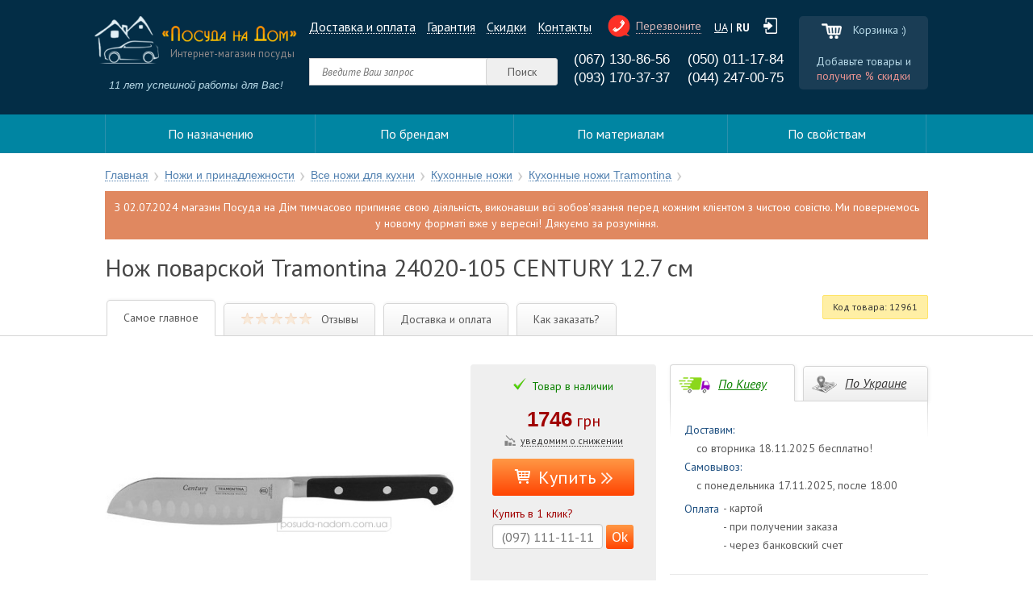

--- FILE ---
content_type: text/html; charset=utf-8
request_url: https://posudanadom.ua/p/tramontina/24020-105_135.html
body_size: 24301
content:
<!DOCTYPE html>
<html lang="en">
<head>
	<meta http-equiv="content-type" content="text/html;charset=utf-8" />
	<meta name="keywords" content=""/>
	<meta name="description" content="► Купить ❤❤❤ Нож поварской Tramontina 24020-105 CENTURY 12.7 см 🍳 в интернет магазине 🥇 Кухонные ножи из нержавеющей стали от 26 грн, 🍽️ Доставка бесплатно ►ЗАКАЖИТЕ Tramontina (Трамонтина ⌛ Отправим со склада..."/>
		<meta name="og:site_name" content="Posudanadom.ua"/>
			<meta name="og:type" content="product"/>
			<meta name="og:title" content="Нож поварской Tramontina 24020-105 CENTURY 12.7 см"/>
			<meta itemprop="url" content="https://posudanadom.ua/p/tramontina/24020-105_135.html">
	<meta property="og:url" content="https://posudanadom.ua/p/tramontina/24020-105_135.html">
			<meta name="og:image" content="https://m.posudanadom.ua/media/image/products/2961/961/15136210706-tramontina-24020-105.jpg"/>
			<meta name="og:description" content="► Купить ❤❤❤ Нож поварской Tramontina 24020-105 CENTURY 12.7 см 🍳 в интернет магазине 🥇 Кухонные ножи из нержавеющей стали от 26 грн, 🍽️ Доставка бесплатно ►ЗАКАЖИТЕ Tramontina (Трамонтина ⌛ Отправим со склада..."/>
		<!--alt link-->
	<link rel="alternate" hreflang="uk" href="https://posudanadom.ua/ua/p/tramontina/24020-105_135.html"/>

			
				<meta name="viewport" content="width=device-width">
					<link rel="stylesheet" href="https://m.posudanadom.ua/media/css/default.css?r=9" type="text/css"/>
				<meta name="viewport" content="width=device-width">


			<!-- Google Tag Manager -->
		<script>(function(w,d,s,l,i){w[l]=w[l]||[];w[l].push({'gtm.start':
					new Date().getTime(),event:'gtm.js'});var f=d.getElementsByTagName(s)[0],
				j=d.createElement(s),dl=l!='dataLayer'?'&l='+l:'';j.async=true;j.src=
				'https://www.googletagmanager.com/gtm.js?id='+i+dl;f.parentNode.insertBefore(j,f);
			})(window,document,'script','dataLayer','GTM-K4M7PZR');</script>
		<!-- End Google Tag Manager -->
	    	<link rel="icon" type="image/ico" href="/favicon.ico" />
	<title>≡ 🍽️ Нож поварской Tramontina 24020-105 CENTURY 12.7 см купить в Киеве. Металл/Нержавеющая сталь, Серый, Черный. Цена в интернет-магазине 1746 грн</title>
	

	<!-- Facebook Pixel Code -->
	<script>
		!function(f,b,e,v,n,t,s)
		{if(f.fbq)return;n=f.fbq=function(){n.callMethod?
			n.callMethod.apply(n,arguments):n.queue.push(arguments)};
			if(!f._fbq)f._fbq=n;n.push=n;n.loaded=!0;n.version='2.0';
			n.queue=[];t=b.createElement(e);t.async=!0;
			t.src=v;s=b.getElementsByTagName(e)[0];
			s.parentNode.insertBefore(t,s)}(window, document,'script',
			'https://connect.facebook.net/en_US/fbevents.js');
				fbq('init', '2169363760035410');
		fbq('track', 'PageView');
	</script>
	<noscript><img height="1" width="1" style="display:none"
				   src="https://www.facebook.com/tr?id=2169363760035410&ev=PageView&noscript=1"
		/></noscript>
	<!-- End Facebook Pixel Code -->
	<link rel="preconnect" href="https://www.googletagmanager.com" />
	<link rel="preconnect" href="https://www.google.com" />
	<link rel="preconnect" href="https://fonts.googleapis.com" />
	<link rel="preconnect" href="https://fonts.gstatic.com" />
	<link rel="preconnect" href="https://cdn.jsdelivr.net" />
	<link rel="preconnect" href="https://connect.facebook.net" />
	<link rel="preconnect" href="https://www.facebook.com" />
	<link rel="preconnect" href="https://www.google-analytics.com" />
	<!-- Global site tag (gtag.js) - Google Ads: 1006924270 -->
	<script async src="https://www.googletagmanager.com/gtag/js?id=AW-1006924270"></script>
	<script>
		window.dataLayer = window.dataLayer || [];
		function gtag(){dataLayer.push(arguments);}
		gtag('js', new Date());

		gtag('config', 'AW-1006924270');
	</script>

	<!-- Global site tag (gtag.js) - Google Analytics -->
	<script async src="https://www.googletagmanager.com/gtag/js?id=UA-143301254-1"></script>
	<script>
		window.dataLayer = window.dataLayer || [];
		function gtag(){dataLayer.push(arguments);}
		gtag('js', new Date());

		gtag('config', 'UA-143301254-1');
	</script>
	<!-- Facebook Pixel Code -->
	<script>
		!function(f,b,e,v,n,t,s)
		{if(f.fbq)return;n=f.fbq=function(){n.callMethod?
			n.callMethod.apply(n,arguments):n.queue.push(arguments)};
			if(!f._fbq)f._fbq=n;n.push=n;n.loaded=!0;n.version='2.0';
			n.queue=[];t=b.createElement(e);t.async=!0;
			t.src=v;s=b.getElementsByTagName(e)[0];
			s.parentNode.insertBefore(t,s)}(window, document,'script',
			'https://connect.facebook.net/en_US/fbevents.js');
		fbq('init', '442314869797817');
		fbq('track', 'PageView');
	</script>
	<noscript><img height="1" width="1" style="display:none"
				   src="https://www.facebook.com/tr?id=442314869797817&ev=PageView&noscript=1"
		/></noscript>
    <script type="application/javascript">
		window.globalLang='ru';
		window.translate={"prodsActions":"\u0410\u043a\u0446\u0438\u043e\u043d\u043d\u044b\u0435","prodsNew":"\u041d\u043e\u0432\u0438\u043d\u043a\u0438","prodsPop":"\u041f\u043e\u043f\u0443\u043b\u044f\u0440\u043d\u044b\u0435","prodsDisc":"\u0414\u0435\u0448\u0435\u0432\u043b\u0435","prodsExpens":"\u0414\u043e\u0440\u043e\u0436\u0435"};
	</script>
	<script async src="https://ua.datalinkunity.tech/js/score.min.js"></script>
</head>
<body class="">
<div id="fb-root"></div>
<script>
	window.fbAsyncInit = function() {
		FB.init({
			appId            : '2342898632588713',
			autoLogAppEvents : true,
			xfbml            : true,
			version          : 'v3.1'
		});
	};
	(function(d, s, id) {
		var js, fjs = d.getElementsByTagName(s)[0];
		if (d.getElementById(id)) return;
		js = d.createElement(s); js.id = id;
		js.src = 'https://connect.facebook.net/ru_RU/sdk.js';
		fjs.parentNode.insertBefore(js, fjs);
	}(document, 'script', 'facebook-jssdk'));
</script>
	<!-- Google Tag Manager (noscript) -->
	<noscript><iframe src="https://www.googletagmanager.com/ns.html?id=GTM-K4M7PZR"
					  height="0" width="0" style="display:none;visibility:hidden"></iframe></noscript>
	<!-- End Google Tag Manager (noscript) -->


			<div id="search_container" style="display: none;">
	<div v-if="showFullSearch" class="searchFloatPaneWrap" @click="closeSearch">
		<div class="searchFloatPane">
			<div class="searchFloatPaneInner">
				<div class="closeIcon" @click="close"><svg class="svg" viewBox="0 0 50 50"><path d="M37.304 11.282l1.414 1.414-26.022 26.02-1.414-1.413z"></path><path d="M12.696 11.282l26.022 26.02-1.414 1.415-26.022-26.02z"></path></svg></div>

				<div class="searchHeader">
					<div class="searchIcon">
						<svg class="svg" viewBox="0 0 50 50"><path d="M23 36c-7.2 0-13-5.8-13-13s5.8-13 13-13 13 5.8 13 13-5.8 13-13 13zm0-24c-6.1 0-11 4.9-11 11s4.9 11 11 11 11-4.9 11-11-4.9-11-11-11z"></path><path  d="M32.682 31.267l5.98 5.98-1.414 1.414-5.98-5.98z"></path></svg>
					</div>
					<input type="text" autocomplete="off" maxlength="90" v-model="query"/>
				</div>



				<div class="searchBottom" v-if="!query && orderedHistory.length">
					<div class="lastQueries">
						<div class="hint">Недавние запросы</div>
						<div v-for="hist in orderedHistory">
							<a class="lastQuery" @click="setQuery(hist.q)">{{hist.q}}</a>
						</div>
					</div>
				</div>


				<div class="searchBottom resultSearch" v-if="response && response.total && query">
					<div class="searchPane">
						<div class="searchLoader" v-if="loader"><span></span></div>
						<div class="cell-search-wrap">
							<div class="cell-search">
								<a class="cell-item-cat" :class="{'c-cative':!currentCat}" @click="setcat(false)"><span>Все результаты</span><span class="badge">{{response.total}}</span></a>
								<a v-for="cat in response.data" class="cell-item-cat" :class="{'c-cative':(currentCat && currentCat.data && currentCat.data.catid===cat.data.catid)}" @click="setcat(cat)"><span>{{cat.data.cattitle}}</span><span class="badge">{{cat.data.catTotal}}</span></a>
							</div>
						</div>
						<div class="searchPaneListItemCatWrap">

							<div class="searchPaneBrandFilter" v-if="showBrands">
								<span v-for="brand in response.brands"><a :class="{'b-cative':(currentBrand && currentBrand.data && currentBrand.data.manufid===brand.data.manufid)}" @click="setbrand(brand)">{{brand.data.manuftitle}}</a></span>
								<span v-if="currentBrand"><a @click="setbrand(false)">Все бренды</a></span>
							</div>


							<div class="searchPaneListItemCat" v-if="!products || !currentCat || !currentCat.data">
								<div v-for="cat in catsRight" v-if="(cat.data.cattype==0)"  class="item-cat-cell">
									<div class="item-cat-title"><a :href="('/c/'+cat.data.caturl+'?squery='+query.trim())" target="_blank"><span>{{cat.data.cattitle}} ➔</span></a></div>

										<a class="prod-item" v-for="(product, id, index) in cat.products" :href="product.productfulllink" :key="id" v-if="(index<3)">
											<div class="prod-item-thumbnail"><img class="prod-item-image" :src="product.imageLink"></div><div class="prod-item-content"><span>{{product.productfullname}}<span class="scode">(код:{{product.productid}})</span></span><div class="prod-item-snippet"><span class="prod-item-price">{{product.productprice}}<span class="prod-item-currency"> грн</span></span> <span class="prod-item-price prod-item-price-old" v-if="product.priceold">{{product.priceold}}<span class="prod-item-currency"> грн</span></span></div></div>
											<div class="productIsTop" v-if="product.productIsTop && !product.disc">ТОП</div>
											<div class="productIsNew" v-if="product.productIsNew && !product.disc">NEW</div>
											<div class="productDiscountPercent" v-if="product.disc">-{{product.disc}}%</div>
										</a>



										<div v-if="(parseInt(cat.data.catTotal)>3)"><a @click="setcat(cat)"  class="more-item-cat">еще {{cat.data.catTotal}} ...</a></div>
								</div>
							</div>


							<div class="searchPaneListItemCat " v-if="products && currentCat && currentCat.data">
								<div  class="item-cat-cell flex-row-container" >
									<div class="item-cat-title"><span>{{currentCat.data.cattitle}}</span></div>

									<a class="prod-item flex-row-item" v-for="product in products" :href="product.productfulllink">
										<div class="prod-item-thumbnail"><img class="prod-item-image" :src="product.imageLink"></div><div class="prod-item-content"><span>{{product.productfullname}}<span class="scode">(код:{{product.productid}})</span></span><div class="prod-item-snippet"><span class="prod-item-price">{{product.productprice}}<span class="prod-item-currency"> грн</span></span> <span class="prod-item-price prod-item-price-old" v-if="product.priceold">{{product.priceold}}<span class="prod-item-currency"> грн</span></span></div></div>
										<div class="productIsTop" v-if="product.productIsTop && !product.disc">ТОП</div>
										<div class="productIsNew" v-if="product.productIsNew && !product.disc">NEW</div>
										<div class="productDiscountPercent" v-if="product.disc">-{{product.disc}}%</div>
									</a>


									<div class="searchPagination">
										<a v-if="(p>1)" @click="prevPage" class="previous"><div class="icon leftIcon"><svg viewBox="0 0 50 50"><path d="M25.3 34.7L15.6 25l9.7-9.7 1.4 1.4-8.3 8.3 8.3 8.3z"></path><path d="M17 24h17v2H17z"></path></svg></div></a>
										<a @click="nextPage" v-if="(maxPage!=p)"><div class="icon rightIcon"><svg viewBox="0 0 50 50"><path d="M24.7 34.7l-1.4-1.4 8.3-8.3-8.3-8.3 1.4-1.4 9.7 9.7z"></path><path  d="M16 24h17v2H16z"></path></svg></div></a><span v-if="(p>1)" class="counter">{{p}}</span></div>
								</div>
							</div>

						</div>
					</div>
				</div>


			</div>
		</div>
	</div>
</div>				
		<div class="layoutContainer ">
			<div class="layoutContentContainer">
				<div class="wrapHeaderContainer">
					<div class="layoutHeaderContainer">
						<div class="centerContainer">
							<a class="logo" href="https://posudanadom.ua/">
								<img src="https://m.posudanadom.ua/media/images/front/logo.png" alt="Интернет магазин Посуда на Дом"/>
								<span>Интернет-магазин посуды</span>
								<strong>11 лет успешной работы для Вас!</strong>
							</a>
							<div class="headerCenter">
								<div class="infoMenu">
									<a href="https://posudanadom.ua/deliveries">Доставка и оплата</a>
									<a href="https://posudanadom.ua/warranty">Гарантия</a>
									<a href="https://posudanadom.ua/sale">Cкидки</a>
									<a href="https://posudanadom.ua/contacts">Контакты</a>
								</div>
								<form action="https://posudanadom.ua/search/" method="get" class="searchForm"><input type="text" name="textSearch" placeholder="Введите Ваш запрос" id="searchAc" value=""/><button type="submit">Поиск</button></form>
							</div>
							<div class="headerPhones" id="headerPhones">
																											<em class="loginHeader show_auth_form"><i></i></em>
																									<div class="langHeader">
									<a href="https://posudanadom.ua/ua/p/tramontina/24020-105_135.html">UA</a> |
									<span>ru</span>
								</div>
								<em class="callMeBtn" dialog-code-id="phoneDialog">Перезвоните<i></i></em>
								<div class="headerPhonesVisible">
									<div><ins class="tel">(067) 130-86-56</ins><br/><ins class="tel">(093) 170-37-37</ins></div>
									<div><ins class="tel">(050) 011-17-84</ins><br/><ins class="tel">(044) 247-00-75</ins></div>
								</div>
							</div>
							<div id="phoneDialog" dialog-id="phoneDialog" dialog-class="phonePopupHeader" position="{ my: 'left top', at: 'left+20 top-22', of: '#headerPhones' }">[base64]</div>
							<div id="cartHeaderContainer"><div class="headerCart " >
	<div class="emptyCart"><span class="cartImg"></span> Корзинка :)<br/><br/>Добавьте товары и <span style="color: #e89391;">получите % скидки</span></div>
    <div class="fullCart">В корзине <span> товаров</span><br/><i class="cart"></i> на <font><b>0</b> грн</font></div>
</div></div>
							<div class="clearfix"></div>
						</div>
					</div>
					<div><div class="dropDownMenu-load"></div></div>
<script type="application/javascript">
(function (){
		var el = document.querySelector('.dropDownMenu-load');
	var str ='[base64]';
	var d = document.createElement('div');
	d.innerHTML=decodeURIComponent(atob(str));
	el.parentNode.appendChild(d);
	el.parentNode.removeChild(el);
	if(window['noMenu']) return;
	var xhr = new XMLHttpRequest();
	xhr.open('POST', '/ru/data/menu/front-get-menu', true);
	xhr.send();
	if (xhr.status != 200) {
	} else {
		document.querySelector('#insM').innerHTML=xhr.responseText;
	}
})();
</script>
					<div class="cabMask hidden"></div>
				</div>
				<div class="layoutMainContainer">
						<script>
		gtag("event","view_item", {
			"items": [
				{
					"id": "12961",
					"name": "Нож поварской Tramontina 24020-105 CENTURY 12.7 см",
					"brand": "Tramontina",
					"category": "Кухонные ножи",
					"quantity": 1,
					"price": 1746.00
				}]
		});
	</script>
	<script>
		fbq('track', 'ViewContent', {
			content_name: 'Нож поварской Tramontina 24020-105 CENTURY',
			content_category: 'Home & Garden > Kitchen & Dining > Tableware',
			content_ids: ["12961"],
			content_type: 'product',
			value: 1746.00,
			currency: 'UAH'
		});
	</script>
<script>window.globalViewAnalitic="Кухонные ножи";</script>
<div class="centerContainer">
    <div class="productBreadcrumb">
        <div itemscope itemtype="http://schema.org/BreadcrumbList"><div itemscope itemprop="itemListElement" class="itemBreadWrap" itemtype="http://schema.org/ListItem"><a href="https://posudanadom.ua/" class="home-page" itemprop="item"><span itemprop="name">Главная</span></a><s></s><meta itemprop="position" content="1"></div><div itemscope itemprop="itemListElement" class="itemBreadWrap" itemtype="http://schema.org/ListItem"><a itemprop="item" href="https://posudanadom.ua/c/nozhi-i-aksessuary"><span itemprop="name">Ножи и принадлежности</span></a><s></s><meta itemprop="position" content="1"></div><div itemscope itemprop="itemListElement" class="itemBreadWrap" itemtype="http://schema.org/ListItem"><a itemprop="item" href="https://posudanadom.ua/c/nozhi"><span itemprop="name">Все ножи для кухни</span></a><s></s><meta itemprop="position" content="2"></div><div itemscope itemprop="itemListElement" class="itemBreadWrap" itemtype="http://schema.org/ListItem"><a itemprop="item" href="/c/kukhonnye-nozhi"><span itemprop="name">Кухонные ножи</span></a><s></s><meta itemprop="position" content="3"></div><div itemscope itemprop="itemListElement" class="itemBreadWrap" itemtype="http://schema.org/ListItem"><a itemprop="item" href="/c/kukhonnye-nozhi/tramontina"><span itemprop="name">Кухонные ножи Tramontina</span></a><s></s><meta itemprop="position" content="4"></div></div>
    </div>
</div>
<div itemscope itemtype="http://schema.org/Product" id="productFullView" psid="12961" psname="Нож поварской Tramontina 24020-105 CENTURY 12.7 см" psprice="1746" psbrand="Tramontina" pscat="Кухонные ножи">
	<div class="centerContainer">
		<h1 class="productTitle productTitleNew clearfix" itemprop="name">Нож поварской Tramontina 24020-105 CENTURY 12.7 см</h1>		<div class="productCodeLabelNew">Код товара: <span  id="productIDVisible">12961</span></div>
		<span itemprop="productID" style="display: none" content="12961">12961</span>

        						         <meta property="product:price:amount" content="1746.00">
         <meta property="product:price:currency" content="UAH">
         		<link itemprop="itemCondition" href="http://schema.org/NewCondition">
		<meta property="product:link" content="https://posudanadom.ua/p/tramontina/24020-105_135.html">
		<meta property="product:retailer_item_id" content="12961">
			</div>
	    <div class="productTabPane clearfix">
		<div class="centerContainer">
			<a prodtab-id="prodTabMain" class="activeTab"><i>Самое главное</i></a>
			<a id="prodTabReviewsTriger"  prodtab-id="prodTabReviews"><span class="ratingView "><span class="ratingStar"></span><span class="ratingStar"></span><span class="ratingStar"></span><span class="ratingStar"></span><span class="ratingStar"></span></span><i>Отзывы</i></a>
							<a prodtab-id="prodTabDeliver"><i>Доставка и оплата</i></a>
				<a prodtab-id="prodTabOrder"><i>Как заказать?</i></a>
																</div>
    </div>

<div class="productTabPaneContent">
	<div id="prodTabMain" class="activeContentTab">
		<div class="option-product" id="option-product">
			<div class="centerContainer">
			<div class="clearfix prodTabMainContent">
				<div class="productGalleryBlock hidePreview ">
						<div class="productGalleryBig">
                                                            							
							<div class="setBig" pid="12961" path="https://m.posudanadom.ua/media/image/products/2961/961/15136210706-tramontina-24020-105.jpg" image="2961/961/15136210706-tramontina-24020-105.jpg"><img alt="Нож поварской Tramontina 24020-105 CENTURY 12.7 см" src="https://m.posudanadom.ua/media/image/products/2961/961/15136210706-tramontina-24020-105.jpg" itemprop="image"/></div>
							<a pid="12961" path="https://m.posudanadom.ua/media/image/products/2961/961/15136210706-tramontina-24020-105.jpg" image="2961/961/15136210706-tramontina-24020-105.jpg" href="javascript:void(0);" ><i></i>Увеличить</a>

                            						</div>
											<div class="clearfix"></div>
                    				</div>
												                
												<span itemprop="brand" style="display:none;">Tramontina</span>				<div itemprop="offers" itemscope itemtype="http://schema.org/Offer" style="display: none">
					<meta property="product:price:amount" content="1746.00">
					<meta property="product:price:currency" content="UAH">

																									<span itemprop="price" content="1746.00">1746.00</span>
					<span itemprop="priceCurrency" content="UAH"></span>
																<link itemprop="availability" href="http://schema.org/InStock"/>
									</div>
								<div class="productPriceBlock">
					<div class="hoverNotActiveDetail"></div>
					<div class="priceBlock ">
						<div class="shortDescWrapBlockHover">
							                            																						<div class="prodState prodAvail"><i></i>Товар в наличии</div>
																																<div class="priceBeforeWrap">
														</div>
							<div class="price"><b data="productPriceVisible">1746</b> грн</div>
													</div>
						<div class="changePrice">
			<em class="show_auth_form"><i></i>уведомим о снижении</em>
	</div>						<input type="hidden" id="productID" value="12961"/>
						<input type="hidden" id="prodId" value="12961"/>
						<input type="hidden" id="realID" value="12961"/>
						<input type="hidden" id="prodCount" value="1"/>
						<input type="hidden" id="productPrice" value="1746.00"/>
													<a class="orangeButton" id="orderCreate" href="javascript:void(0);" rel="nofollow" gadata='[base64]'><i></i>Купить<span class="arr"></span></a>
																	</div>

					<div class="buyInClick">
						<form class="buyOneClick">
							<label>Купить в 1 клик?</label>
							<input type="text" name="phone" data-mask="(000) 000-00-00" placeholder="(097) 111-11-11"/>
							<button type="submit">Ok</button>
						</form>
					</div>
					<div class="clearfix actionPriceBlock">
						<div>
															<div class="toWishList" value="12961"><i></i>Добавить <span>в желания</span></div>
													</div>
						<div>
								<div class="toComapre comapreProducts" data-id="12961"><i></i>Добавить <span>к сравнению</span></div>
						</div>
					</div>
				</div>
												
                					<div class="productRightBlock ">
                                                                                                							<div class="productRightBlockTop">
								<div class="hoverNotActiveDetail"></div>
								<div class="productDeliveryBlockTab">
									<a href="javascript:void(0);" class="activeTab" id="kiev" cid="8d5a980d-391c-11dd-90d9-001a92567626"><i class="deliveryKievIco" ></i>По Киеву</a>
									<a href="javascript:void(0);"  id="ukraine" cid="other"><i class="deliveryUkrIco"></i>По Украине</a>
								</div>
								<div class="productDeliveryBlockTabContent " id="content_kiev">
									<div id="del_kiev">
                                                                                                                                <span style="color: #1f5081;">Доставим:</span><br/><em style="margin-left: 15px;"> со вторника 18.11.2025 бесплатно!</em><br/><span style="color: #1f5081;">Самовывоз:</span><br/><em style="margin-left: 15px;">с понедельника 17.11.2025, после 18:00</em>
                                        									</div>
									<div class="innerBl">
										<ins class="a">Оплата</ins><span>- картой<br/> - при получении заказа<br/> - через банковский счет</span>
									</div>
									<span class="fxp"></span><span class="fxp"></span>
								</div>
								<div class="productDeliveryBlockTabContent hidden" id="content_ukraine">
									<div id="del_ukr">
                                                                                                                                <span style="color: #1f5081;">Отправим:</span><br/><em style="margin-left: 15px;">с понедельника 17.11.2025  бесплатно!</em>
                                        									</div>
									<div class="innerBl">
										<ins class="a">Оплата</ins><span>- картой<br/> - при получении заказа<br/> - через банковский счет</span>
									</div>
									<span class="fxp"></span><span class="fxp"></span>
								</div>
							</div>
							<div class="productWhyMe">
                                <b>Что вы получите<br> от Posudanadom.ua?</b>
<span><img src="/media/images/front/prodRight1.png"/>14 дней на возврат без вопросов<sup>*</sup></span>
<span><img src="/media/images/front/prodRight3.png"/>12 лет опыта, консультанты не роботы</span>
                                                                                                                                							</div>
                        					</div>
                    

                                                                                                        <div class="productFilterBlock ">
	<div class="charsVariantProdDetail">
                            				<div >
			<div class="charsVariantProdDetailLine clearfix">
				<div class="lineLabel">
					<label>Длина лезвия, см:</label>				</div>
				<div class="lineContent" >
					<div class="wrapTabColorContainer">
						<input type="hidden" id="currentData" value='{"img":"https:\/\/m.posudanadom.ua\/media\/image\/products\/2961\/961\/15136210706-tramontina-24020-105.jpg","text":"<div class=\"prodState prodAvail\"><i><\/i>\u0422\u043e\u0432\u0430\u0440 \u0432 \u043d\u0430\u043b\u0438\u0447\u0438\u0438<\/div><div class=\"priceBeforeWrap\"><\/div><div class=\"price\"><b data=\"productPriceVisible\">1746<\/b> \u0433\u0440\u043d<\/div>","delivery":{"kiev":"<span style=\"color: #1f5081;\">\u0414\u043e\u0441\u0442\u0430\u0432\u0438\u043c:<\/span><br\/><em style=\"margin-left: 15px;\"> \u0441\u043e \u0432\u0442\u043e\u0440\u043d\u0438\u043a\u0430 18.11.2025 \u0431\u0435\u0441\u043f\u043b\u0430\u0442\u043d\u043e!<\/em><br\/><span style=\"color: #1f5081;\">\u0421\u0430\u043c\u043e\u0432\u044b\u0432\u043e\u0437:<\/span><br\/><em style=\"margin-left: 15px;\">\u0441 \u043f\u043e\u043d\u0435\u0434\u0435\u043b\u044c\u043d\u0438\u043a\u0430 17.11.2025, \u043f\u043e\u0441\u043b\u0435 18:00<\/em>","ukr":"<span style=\"color: #1f5081;\">\u041e\u0442\u043f\u0440\u0430\u0432\u0438\u043c:<\/span><br\/><em style=\"margin-left: 15px;\">\u0441 \u043f\u043e\u043d\u0435\u0434\u0435\u043b\u044c\u043d\u0438\u043a\u0430 17.11.2025  \u0431\u0435\u0441\u043f\u043b\u0430\u0442\u043d\u043e!<\/em>"}}'/>
						<input type="hidden" id="currentColor" value='{"13,248":"13,248"}'/>
						<input type="hidden" id="currentVal" value='12.7'/>
																			<div class="wrapTabColor active" color="13,248" >
																																																																		<a val="12.7" coloract='{"13,248":"13,248"}' data='{"img":"https:\/\/m.posudanadom.ua\/media\/image\/products\/2961\/961\/15136210706-tramontina-24020-105.jpg","text":"<div class=\"prodState prodAvail\"><i><\/i>\u0422\u043e\u0432\u0430\u0440 \u0432 \u043d\u0430\u043b\u0438\u0447\u0438\u0438<\/div><div class=\"priceBeforeWrap\"><\/div><div class=\"price\"><b data=\"productPriceVisible\">1746<\/b> \u0433\u0440\u043d<\/div>","delivery":{"kiev":"<span style=\"color: #1f5081;\">\u0414\u043e\u0441\u0442\u0430\u0432\u0438\u043c:<\/span><br\/><em style=\"margin-left: 15px;\"> \u0441\u043e \u0432\u0442\u043e\u0440\u043d\u0438\u043a\u0430 18.11.2025 \u0431\u0435\u0441\u043f\u043b\u0430\u0442\u043d\u043e!<\/em><br\/><span style=\"color: #1f5081;\">\u0421\u0430\u043c\u043e\u0432\u044b\u0432\u043e\u0437:<\/span><br\/><em style=\"margin-left: 15px;\">\u0441 \u043f\u043e\u043d\u0435\u0434\u0435\u043b\u044c\u043d\u0438\u043a\u0430 17.11.2025, \u043f\u043e\u0441\u043b\u0435 18:00<\/em>","ukr":"<span style=\"color: #1f5081;\">\u041e\u0442\u043f\u0440\u0430\u0432\u0438\u043c:<\/span><br\/><em style=\"margin-left: 15px;\">\u0441 \u043f\u043e\u043d\u0435\u0434\u0435\u043b\u044c\u043d\u0438\u043a\u0430 17.11.2025  \u0431\u0435\u0441\u043f\u043b\u0430\u0442\u043d\u043e!<\/em>"}}' isnoact="0" href="https://posudanadom.ua/p/tramontina/24020-105_135.html" class="valItem  active"><font>12.7 см</font></a>
																																								<a val="17.8" coloract='{"13,248":"13,248"}' data='{"img":"https:\/\/m.posudanadom.ua\/media\/image\/products\/2962\/962\/15136210706-tramontina-24020-107.jpg","text":"<div class=\"prodState prodAvail\"><i><\/i>\u0422\u043e\u0432\u0430\u0440 \u0432 \u043d\u0430\u043b\u0438\u0447\u0438\u0438<\/div><div class=\"priceBeforeWrap\"><\/div><div class=\"price\"><b data=\"productPriceVisible\">2429<\/b> \u0433\u0440\u043d<\/div>","delivery":{"kiev":"<span style=\"color: #1f5081;\">\u0414\u043e\u0441\u0442\u0430\u0432\u0438\u043c:<\/span><br\/><em style=\"margin-left: 15px;\"> \u0441\u043e \u0432\u0442\u043e\u0440\u043d\u0438\u043a\u0430 18.11.2025 \u0431\u0435\u0441\u043f\u043b\u0430\u0442\u043d\u043e!<\/em><br\/><span style=\"color: #1f5081;\">\u0421\u0430\u043c\u043e\u0432\u044b\u0432\u043e\u0437:<\/span><br\/><em style=\"margin-left: 15px;\">\u0441 \u043f\u043e\u043d\u0435\u0434\u0435\u043b\u044c\u043d\u0438\u043a\u0430 17.11.2025, \u043f\u043e\u0441\u043b\u0435 18:00<\/em>","ukr":"<span style=\"color: #1f5081;\">\u041e\u0442\u043f\u0440\u0430\u0432\u0438\u043c:<\/span><br\/><em style=\"margin-left: 15px;\">\u0441 \u043f\u043e\u043d\u0435\u0434\u0435\u043b\u044c\u043d\u0438\u043a\u0430 17.11.2025  \u0431\u0435\u0441\u043f\u043b\u0430\u0442\u043d\u043e!<\/em>"}}' isnoact="0" href="https://posudanadom.ua/p/tramontina/24020-107_135.html" class="valItem  "><font>17.8 см</font></a>
																																											</div>
											</div>
				</div>
			</div>
												</div>

			</div>
</div>
                    				
			</div>
		</div>
			</div>
												<div class="productChars">
				<div class="productCharsWraper">
					<div class="centerContainer tabBlocks">
						<div class="blueTab clearfix">
															<a action="shortChars" class="activeTab"><i>Описание товара</i><s style="left: 35px;"></s></a>
													</div>
						<div class="charsBlockList" itemprop="description">
															<div class="charsBlockListTab cahrsWithDescr">
																			<div class="charsBlockListInner">
											<div class="productDescription categoryDescription " style="position: relative;margin-bottom: 15px;">
												<div class="productDescriptionText">
																										<div class="textdone">

<h2>Встречайте, идеальный инструмент для вашей кухни</h2>
  
<p>Профессиональные повара и любители домашней кулинарии будут рады иметь этот незаменимый инструмент в своем арсенале. Удобный в использовании, он обладает превосходной режущей способностью и долговечностью, что делает его одним из лучших выборов для любой кухни.</p>

<h2>Преимущества покупки</h2>

<p>Данный инструмент предлагает множество преимуществ. Он совершенен в своем исполнении и сочетает в себе легкость, эргономичность и эффективность. Он обладает уникальной конструкцией, которая обеспечивает удобство и простоту использования, позволяя вам легко манипулировать и контролировать процесс нарезки.</p>

<p>При покупке данного инструмента, вы получаете не только высококачественный продукт, но и инвестируете в свою страсть к кулинарии. Благодаря его долговечности и надежности, вы сможете наслаждаться использованием этого инструмента на протяжении многих лет.</p>

<h2>Уникальные особенности</h2>

<p>Изготовленный из высококачественной нержавеющей стали, этот инструмент обладает исключительной прочностью и износостойкостью. Он обеспечивает точное и чистое нарезание, что делает его идеальным для широкого спектра кулинарных задач.</p>

<p>Уникальное лезвие обеспечивает превосходную режущую способность, а эргономичная рукоятка обеспечивает уверенный хват и комфортное использование даже при долгой работе. Высококачественные материалы, используемые в процессе производства, обеспечивают продолжительный срок службы и сохранение остроты лезвия.</p>

<h3>О производителе</h3>

<p>Производитель является одним из ведущих мировых производителей кулинарных инструментов. Он славится своим непревзойденным качеством, надежностью и инновационными технологиями. Более века опыта и мастерства заложены в каждом изготовленном продукте, что гарантирует вам получение непревзойденного качества и долговечности.</p>

<h3>О серии</h3>

<p>Серия Century – это элитная линейка продуктов, которая объединяет в себе традиционные техники производства и современные инновационные технологии. Она представляет собой символ качества и профессионализма, отражая стремление производителя к совершенству и непревзойденному качеству.</p>

<p>Каждый продукт из этой серии создается с использованием самых современных технологий и материалов, что обеспечивает его непревзойденную производительность и долговечность. Выбирая продукт из серии Century, вы выбираете инструмент, способный удовлетворить самые высокие требования к кулинарному искусству.</p>

</div>
													<s class="wgrad"></s>
												</div>
																									<a class="actionLnk" action="fullDescription"><i>Показать все</i><s></s></a>
													<a class="actionLnk" action="shortDescription"><i>Скрыть</i><s></s></a>
																							</div>
										</div>
																												<div class="charsBlockListInner">
																							<div class="parag">
													<p>Характеристики кухонного ножа Tramontina</p>
												</div>
																																		<div class="tableWrapChars">
													<table class="charsDetailProd">
																	<tr >
			<td>Цвет</td>
			<td>
				Серый, Черный
			</td>
		</tr>
					<tr class="bl">
			<td>Длина лезвия, см</td>
			<td><a rel="nofollow" href="https://posudanadom.ua/c/kukhonnye-nozhi?chars[8663]=8663">12.7</a></td>
		</tr>
					<tr >
			<td>Лезвие</td>
			<td><a  href="https://posudanadom.ua/c/kukhonnye-nozhi-iz-stali">Металл</a>, <a rel="nofollow" href="https://posudanadom.ua/c/kukhonnye-nozhi?chars[8098]=8098">Нержавеющая сталь</a></td>
		</tr>
					<tr class="bl">
			<td>Рукоятка</td>
			<td><a rel="nofollow" href="https://posudanadom.ua/c/kukhonnye-nozhi?chars[789]=789">Бакелит</a></td>
		</tr>
					<tr >
			<td>Класс</td>
			<td><a rel="nofollow" href="https://posudanadom.ua/c/kukhonnye-nozhi?chars[7025]=7025">Бытовые</a></td>
		</tr>
					<tr class="bl">
			<td>Количество предметов</td>
			<td><a rel="nofollow" href="https://posudanadom.ua/c/kukhonnye-nozhi?chars[238]=238">1</a></td>
		</tr>
					<tr >
			<td>Производитель</td>
			<td><a href="/m/tramontina">Tramontina</a></td>
		</tr>
					<tr class="bl">
			<td>Серия</td>
			<td><a href="https://posudanadom.ua/s/tramontina/sentury">Century</a></td>
		</tr>
		
													</table>
												</div>
																					</div>
																	</div>
													</div>
												<div class="manufDesrContWrap">
							<div class="manufDesrCont">
																	<div class="manufDesrContLogo"><a href="/m/tramontina"><img src="https://m.posudanadom.ua/media/image/manuf/15479490169-brands10.png"/></a></div>
																									<p><span style="font-family: tahoma, arial, helvetica, sans-serif;">Страна происхождения: <span style="color: #464646;">Бразилия</span></span></p>
<p><span style="font-family: tahoma, arial, helvetica, sans-serif;">Производство: <span style="color: #464646;">Бразилия (официально)</span></span></p>
<p><span style="font-family: tahoma, arial, helvetica, sans-serif;">Сертификаты качества:&nbsp;<span style="color: #464646;">Есть</span></span></p>
<p><span style="font-family: tahoma, arial, helvetica, sans-serif;">Дилер в Украине: <span style="color: #464646;">Posudanadom.ua</span></span></p>
															</div>
							<div class="prodContWrap hidden">
								<s></s>
								<span>Пишите нам:)</span>
																	<div><a href="https://telegram.me/posudanadomua"><i class="icoTelega"></i>Telegram</a></div>
																									<div><a href="viber://chat?number=380981075838"><i class="icoViber"></i>Viber</a></div>
															</div>
						</div>
											</div>
				</div>
			</div>
																<div class="productCallBack" id="blockPhoneLink">
					<div class="centerContainer">
						<h2 class="productH2">В среднем 83 из 100 человек прислушиваются к   <i class="lampTextImg"></i>   экспертному мнению “Посуда на Дом”</h2>
						<div class="productCallBackIn">
							<span class="dialogPhonesText">Перезвоним за  <b>47 секунд</b>, <em style="font-style:italic;color: #313131;">если не успеем, дадим скидку <b>35 грн</b></em><s class="prodPhone"></s></span>
							<form class="sendCallBackForm" id="sendCallBack" ft="expert">
								<input type="text" placeholder="(097) 111-11-11" data-mask="(000) 000-00-00" autocomplete="off">
								<button type="submit">Жду звонка</button>
							</form>
						</div>
					</div>
				</div>
						        							<div class="loadSimilarDivMain" pid="12961"></div>
        														                    <div class="centerContainer" style="margin-top: 30px;">
						<div class="appleBlock">
							<h2>У нас проверенный интернет-магазин для всех, кто не хочет тратить нервы!</h2>
							<div class="icoAppleBlock clearfix">
								<div class="blockSmall">
									<span>14</span>
									<div>
										<img src="/media/images/front/appleCap.png">
										<div class="text">лет опыта<br/>с чистой совестью</div>
									</div>
								</div>
								<div class="blockSmall block2">
									<span style="font-size: 48px;">213 342</span>
									<div>
										<img src="/media/images/front/appleClient.png">
										<div class="text">клиентов<br/>за 14 лет</div>
									</div>
								</div>
								<div class="blockSmall block3">
									<span>20468</span>
									<div>
										<img src="/media/images/front/appleCart.png">
										<div class="text">гипермаркет посуды<br/>в одном месте</div>
									</div>
								</div>
								<div class="blockBig block4">
									<img src="/media/images/front/appleDeliver.png"/>
									<div class="text">Доставка до дверей вовремя<br/>и бесплатно от 1500 грн</div>
								</div>
								<div class="blockBig block5">
									<img src="/media/images/front/appleMark.png"/>
									<div class="text">Честная цена<br/>от производителя</div>
								</div>
							</div>
							<div class="appleBlockBottom clearfix">
								<div class="apleLeft">
									<div><img src="/media/images/front/apleLeft.png"/></div>
									<span>Надежность Posudanadom.ua</span>
								</div>
								<p><b>Мы не хвастуны</b>, просто <br/>многие уже убедились<br/>в сравнении</p>
								<div class="apleOthers">
									<div><img src="/media/images/front/apleRight.png"/></div>
									<span>Надежность других интернет-магазинов</span>
								</div>
							</div>
						</div>
					</div>
										        								<div class="productReviewsBlockHeader" style="margin-top: 20px;">
					<div class="centerContainer">
						Отзывы 						<a class="addReview" onclick="jQuery_11_3('#prodTabReviewsTriger').trigger('click');window.scrollTo(0, 0);" rel="nofollow">Написать отзыв первым</a>
						<div>
							<font>Средня оценка</font>
							<span class="mark">(0)</span>
							<span class="ratingView "><span class="ratingStar"></span><span class="ratingStar"></span><span class="ratingStar"></span><span class="ratingStar"></span><span class="ratingStar"></span></span>
						</div>
					</div>
				</div>
								<div class="productReviewsBlock">
					<div class="centerContainer clearfix">
						<div class="commentsBlock">
														<div class="noCommentBlock">Отзыв еще не оставлен, предлагаем прочесть мнения покупателей похожих моделей. <br/>Их различия могут быть в цвете, размере, материале или комплектации</div>
							<div class="similarComments">Мнения о похожей модели: <a href="https://posudanadom.ua/p/tescoma/863048_135.html" target="_blank">Японский нож Tescoma 863048 PRESTO</a></div>
							<div class="itemCommentBlock">
								<div class="itemCommentBlockHeader">
									<span class="ratingView "><span class="ratingStar ratingFull"></span><span class="ratingStar ratingFull"></span><span class="ratingStar ratingFull"></span><span class="ratingStar ratingFull"></span><span class="ratingStar ratingFull"></span></span><b>Виктория и Игорь</b> <em>12 октября 2020</em>
								</div>
																	<div class="comment">Хотим выразить благодарность за хорошее отношение, за квалифицированное обьяснение о  товаре. Просим администрацию поощрить менеджера Евгения  за отличную работу.</div>
																									<div class="plus">Качественно сделан, бренд соответсвует</div>
																									<div class="minus">Нет</div>
								
								<div class="itemCommentBottom clearfix">
									<a class="answerComment" href="https://posudanadom.ua/p/tescoma/863048_135.html#reviews" onclick="jQuery_11_3('#prodTabReviewsTriger').trigger('click');window.scrollTo(0, 0);">Ответить на отзыв</a>
									<div class="markComment">
										<div class="is-useful is-useful1388 ">
											<span>Отзыв полезен?</span>
											<a class="yes addplus" data-review-use="1" data-rev-id="1388">0</a>
											<a class="no addmin" data-review-use="0" data-rev-id="1388">0</a>
										</div>
									</div>
								</div>
							</div>
							<div class="commentsSocials">
																<span class="comSoc">Спроите у друзей <i class="arrRightBl"></i> <span class="scoICon"><div id="setBtn"></div>
<script type="text/javascript">var t  ='<div class="fb-share-button" data-href="'+document.location.href+'" data-layout="button" data-size="large"><a target="_blank" href="'+('https://www.facebook.com/sharer/sharer.php?u='+encodeURIComponent(document.location.href)+'&src=sdkpreparse')+'" class="fb-xfbml-parse-ignore">Спросить</a></div>'; document.querySelector('#setBtn').innerHTML=t;
</script>
</span></span>
							</div>
													</div>
													<div class="vkBlock">
								<div style="height: 290px">
<div class="fb-page" data-href="https://www.facebook.com/posudanadom.ua/" data-tabs="timeline" data-width="270" data-height="290" data-small-header="true" data-adapt-container-width="true" data-hide-cover="false" data-show-facepile="true" style="width: 270px;height: 290px;"></div>
</div>							</div>
											</div>
				</div>
																		
															        							<div class="loadComplectDivMain" pid="12961"></div>
						
	</div>
	<div id="prodTabReviews" class="detailReview">
		<div class="centerContainer">
			<div class="review-wrap">
	<div class="review-block">
		<div class="review-wrap-border">
			<div class="review-title-block">
				<div class="title">
					<h2>Отзывы покупателей (<span id="comment_count">0</span>)</h2>
					<p>Пожалуйста, поделитесь Вашим опытом и получите бонус!</p>
				</div>
				<a class="write-review btn" onclick="helperMebel.scrollTo('.reviewAddContainer0')">Написать отзыв</a>
			</div>
			<ul class="reviews">
							</ul>
					</div>
		<div class="sidebar">
			<div class="rightProductShort">
	<div class="img">
		<img src="https://m.posudanadom.ua/media/image/products/2961/961/15136210706-tramontina-24020-105.jpg"/>
	</div>
	<div class="rating">
		<div class="rating-stars">
			<span class="ratingView "><span class="ratingStar"></span><span class="ratingStar"></span><span class="ratingStar"></span><span class="ratingStar"></span><span class="ratingStar"></span></span>
		</div>
			</div>
	<div class="info-block">
								<p class="price"><span data="productPriceVisible">1 746</span> грн</p>
			<div class="changePrice">
			<em class="show_auth_form"><i></i>уведомим о снижении</em>
	</div>			<a id="orderCreateReview" gadata='[base64]'  class="buyBtn">Купить</a>
				<div class="clearfix actionPriceBlock">
			<div>
									<a class="toWishList" value="12961"><i></i>Добавить <span>в желания</span></a>
							</div>
			<div>
					<div class="toComapre comapreProducts" data-id="12961"><i></i>Добавить <span>к сравнению</span></div>
			</div>
		</div>
	</div>
</div>		</div>
	</div>
	<div class="add-review">
		<h2>Написать отзыв на <span>Нож поварской Tramontina 24020-105 CENTURY</span></h2>
		<div class="">
<div class="form-wrap" >
	<div style="display: none" class="reviewAddContainer0Success">
		<p>Спасибо! Ваш отзыв будет добавлен после модерации администрации.</p>
	</div>
	<form class="addReviewForm reviewAddContainer0" data-answer="reviewAddContainer0">
		<div class="form-row">
			<div class="left">
				<label>Ваша оценка</label>
			</div>
			<div class="right">
				<div class="rating add-rating">
					<div class="rating-stars">
						<ul>
							<li data-vr="1"></li>
							<li data-vr="2"></li>
							<li data-vr="3"></li>
							<li data-vr="4"></li>
							<li data-vr="5"></li>
						</ul>
						<font class="erIns"></font>
						<input type="hidden" name="reviewMark" id="reviewMark"/>
						<input type="hidden" name="productID" id="productID" value="12961"/>
											</div>
				</div>
				<div class="form-rating-text">Хорошая модель</div>
			</div>
		</div>
		<div class="form-row">
			<div class="left">
				<label for="review-plus" class="plus">Преимущества</label>
			</div>
			<div class="right">
				<input type="text" name="reviewTextPlus" id="review-plus" placeholder="Желательно фактами">
				<font class="erIns"></font>
			</div>
		</div>
		<div class="form-row">
			<div class="left">
				<label for="review-minus" class="minus">Минусы</label>
			</div>
			<div class="right">
				<input type="text" name="reviewTextMinus" id="review-minus" placeholder="Желательно фактами">
				<font class="erIns"></font>
			</div>
		</div>
		<div class="form-row textarea-row">
			<div class="left">
				<label for="review-comment">Ваш отзыв</label>
			</div>
			<div class="right">
				<textarea type="text" name="reviewText" id="review-comment" placeholder="Напишите пожалуйста отзыв"></textarea>
				<font class="erIns"></font>
			</div>
		</div>
		<div class="form-row">
			<div class="left">
				<label for="review-name">Ваше имя</label>
			</div>
			<div class="right">
				<input type="text" name="userName" id="review-name" placeholder="Тарас Шевченко">
				<button type="submit" class="btn">Отправить отзыв</button>
				<font class="erIns"></font>
			</div>
		</div>
																																</form>
</div>
</div>
	</div>
					
		<br/>
	<br/>
	<br/>
	<br/>
	<br/>
	<br/>
	<br/>
	<br/>
</div>		</div>
	</div>
	<div id="prodTabDeliver">
		<div class="centerContainer">
			<div class="actionsBlocks">
				<div class="leftTextBlock">
					<div class="contentPages">
						<div class="deliveries-payments-page">
							<div class="ajLoadPage" l="/ru/data/products/load-p/text-deliveries"></div>
						</div>
					</div>
				</div>
				<div class="productRightActions">
					<div class="rightProductShort">
	<div class="img">
		<img src="https://m.posudanadom.ua/media/image/products/2961/961/15136210706-tramontina-24020-105.jpg"/>
	</div>
	<div class="rating">
		<div class="rating-stars">
			<span class="ratingView "><span class="ratingStar"></span><span class="ratingStar"></span><span class="ratingStar"></span><span class="ratingStar"></span><span class="ratingStar"></span></span>
		</div>
			</div>
	<div class="info-block">
								<p class="price"><span data="productPriceVisible">1 746</span> грн</p>
			<div class="changePrice">
			<em class="show_auth_form"><i></i>уведомим о снижении</em>
	</div>			<a id="orderCreateReview" gadata='[base64]'  class="buyBtn">Купить</a>
				<div class="clearfix actionPriceBlock">
			<div>
									<a class="toWishList" value="12961"><i></i>Добавить <span>в желания</span></a>
							</div>
			<div>
					<div class="toComapre comapreProducts" data-id="12961"><i></i>Добавить <span>к сравнению</span></div>
			</div>
		</div>
	</div>
</div>				</div>
				<div class="clearfix"></div>
			</div>
		</div>
	</div>
	<div id="prodTabOrder">
		<div class="centerContainer">
			<div class="actionsBlocks">
				<div class="leftTextBlock">
					<div class="contentPages">
						<div class="deliveries-payments-page">
							<div class="ajLoadPage" l="/ru/data/products/load-p/text-orders"></div>
						</div>
					</div>
				</div>
				<div class="productRightActions">
					<div class="rightProductShort">
	<div class="img">
		<img src="https://m.posudanadom.ua/media/image/products/2961/961/15136210706-tramontina-24020-105.jpg"/>
	</div>
	<div class="rating">
		<div class="rating-stars">
			<span class="ratingView "><span class="ratingStar"></span><span class="ratingStar"></span><span class="ratingStar"></span><span class="ratingStar"></span><span class="ratingStar"></span></span>
		</div>
			</div>
	<div class="info-block">
								<p class="price"><span data="productPriceVisible">1 746</span> грн</p>
			<div class="changePrice">
			<em class="show_auth_form"><i></i>уведомим о снижении</em>
	</div>			<a id="orderCreateReview" gadata='[base64]'  class="buyBtn">Купить</a>
				<div class="clearfix actionPriceBlock">
			<div>
									<a class="toWishList" value="12961"><i></i>Добавить <span>в желания</span></a>
							</div>
			<div>
					<div class="toComapre comapreProducts" data-id="12961"><i></i>Добавить <span>к сравнению</span></div>
			</div>
		</div>
	</div>
</div>				</div>
				<div class="clearfix"></div>
			</div>
		</div>
	</div>
	</div>

</div>

<script type="application/ld+json">
{
    "@context": "https:\/\/schema.org\/",
    "@type": "Product",
    "sku": "12961",
    "image": [
        "https:\/\/m.posudanadom.ua\/media\/image\/products\/2961\/961\/15136210706-tramontina-24020-105.jpg"
    ],
    "name": "\u041d\u043e\u0436 \u043f\u043e\u0432\u0430\u0440\u0441\u043a\u043e\u0439 Tramontina 24020-105 CENTURY 12.7 \u0441\u043c",
    "description": "\n\n\u0412\u0441\u0442\u0440\u0435\u0447\u0430\u0439\u0442\u0435, \u0438\u0434\u0435\u0430\u043b\u044c\u043d\u044b\u0439 \u0438\u043d\u0441\u0442\u0440\u0443\u043c\u0435\u043d\u0442 \u0434\u043b\u044f \u0432\u0430\u0448\u0435\u0439 \u043a\u0443\u0445\u043d\u0438\n  \n\u041f\u0440\u043e\u0444\u0435\u0441\u0441\u0438\u043e\u043d\u0430\u043b\u044c\u043d\u044b\u0435 \u043f\u043e\u0432\u0430\u0440\u0430 \u0438 \u043b\u044e\u0431\u0438\u0442\u0435\u043b\u0438 \u0434\u043e\u043c\u0430\u0448\u043d\u0435\u0439 \u043a\u0443\u043b\u0438\u043d\u0430\u0440\u0438\u0438 \u0431\u0443\u0434\u0443\u0442 \u0440\u0430\u0434\u044b \u0438\u043c\u0435\u0442\u044c \u044d\u0442\u043e\u0442 \u043d\u0435\u0437\u0430\u043c\u0435\u043d\u0438\u043c\u044b\u0439 \u0438\u043d\u0441\u0442\u0440\u0443\u043c\u0435\u043d\u0442 \u0432 \u0441\u0432\u043e\u0435\u043c \u0430\u0440\u0441\u0435\u043d\u0430\u043b\u0435. \u0423\u0434\u043e\u0431\u043d\u044b\u0439 \u0432 \u0438\u0441\u043f\u043e\u043b\u044c\u0437\u043e\u0432\u0430\u043d\u0438\u0438, \u043e\u043d \u043e\u0431\u043b\u0430\u0434\u0430\u0435\u0442 \u043f\u0440\u0435\u0432\u043e\u0441\u0445\u043e\u0434\u043d\u043e\u0439 \u0440\u0435\u0436\u0443\u0449\u0435\u0439 \u0441\u043f\u043e\u0441\u043e\u0431\u043d\u043e\u0441\u0442\u044c\u044e \u0438 \u0434\u043e\u043b\u0433\u043e\u0432\u0435\u0447\u043d\u043e\u0441\u0442\u044c\u044e, \u0447\u0442\u043e \u0434\u0435\u043b\u0430\u0435\u0442 \u0435\u0433\u043e \u043e\u0434\u043d\u0438\u043c \u0438\u0437 \u043b\u0443\u0447\u0448\u0438\u0445 \u0432\u044b\u0431\u043e\u0440\u043e\u0432 \u0434\u043b\u044f \u043b\u044e\u0431\u043e\u0439 \u043a\u0443\u0445\u043d\u0438.\n\n\u041f\u0440\u0435\u0438\u043c\u0443\u0449\u0435\u0441\u0442\u0432\u0430 \u043f\u043e\u043a\u0443\u043f\u043a\u0438\n\n\u0414\u0430\u043d\u043d\u044b\u0439 \u0438\u043d\u0441\u0442\u0440\u0443\u043c\u0435\u043d\u0442 \u043f\u0440\u0435\u0434\u043b\u0430\u0433\u0430\u0435\u0442 \u043c\u043d\u043e\u0436\u0435\u0441\u0442\u0432\u043e \u043f\u0440\u0435\u0438\u043c\u0443\u0449\u0435\u0441\u0442\u0432. \u041e\u043d \u0441\u043e\u0432\u0435\u0440\u0448\u0435\u043d\u0435\u043d \u0432 \u0441\u0432\u043e\u0435\u043c \u0438\u0441\u043f\u043e\u043b\u043d\u0435\u043d\u0438\u0438 \u0438 \u0441\u043e\u0447\u0435\u0442\u0430\u0435\u0442 \u0432 \u0441\u0435\u0431\u0435 \u043b\u0435\u0433\u043a\u043e\u0441\u0442\u044c, \u044d\u0440\u0433\u043e\u043d\u043e\u043c\u0438\u0447\u043d\u043e\u0441\u0442\u044c \u0438 \u044d\u0444\u0444\u0435\u043a\u0442\u0438\u0432\u043d\u043e\u0441\u0442\u044c. \u041e\u043d \u043e\u0431\u043b\u0430\u0434\u0430\u0435\u0442 \u0443\u043d\u0438\u043a\u0430\u043b\u044c\u043d\u043e\u0439 \u043a\u043e\u043d\u0441\u0442\u0440\u0443\u043a\u0446\u0438\u0435\u0439, \u043a\u043e\u0442\u043e\u0440\u0430\u044f \u043e\u0431\u0435\u0441\u043f\u0435\u0447\u0438\u0432\u0430\u0435\u0442 \u0443\u0434\u043e\u0431\u0441\u0442\u0432\u043e \u0438 \u043f\u0440\u043e\u0441\u0442\u043e\u0442\u0443 \u0438\u0441\u043f\u043e\u043b\u044c\u0437\u043e\u0432\u0430\u043d\u0438\u044f, \u043f\u043e\u0437\u0432\u043e\u043b\u044f\u044f \u0432\u0430\u043c \u043b\u0435\u0433\u043a\u043e \u043c\u0430\u043d\u0438\u043f\u0443\u043b\u0438\u0440\u043e\u0432\u0430\u0442\u044c \u0438 \u043a\u043e\u043d\u0442\u0440\u043e\u043b\u0438\u0440\u043e\u0432\u0430\u0442\u044c \u043f\u0440\u043e\u0446\u0435\u0441\u0441 \u043d\u0430\u0440\u0435\u0437\u043a\u0438.\n\n\u041f\u0440\u0438 \u043f\u043e\u043a\u0443\u043f\u043a\u0435 \u0434\u0430\u043d\u043d\u043e\u0433\u043e \u0438\u043d\u0441\u0442\u0440\u0443\u043c\u0435\u043d\u0442\u0430, \u0432\u044b \u043f\u043e\u043b\u0443\u0447\u0430\u0435\u0442\u0435 \u043d\u0435 \u0442\u043e\u043b\u044c\u043a\u043e \u0432\u044b\u0441\u043e\u043a\u043e\u043a\u0430\u0447\u0435\u0441\u0442\u0432\u0435\u043d\u043d\u044b\u0439 \u043f\u0440\u043e\u0434\u0443\u043a\u0442, \u043d\u043e \u0438 \u0438\u043d\u0432\u0435\u0441\u0442\u0438\u0440\u0443\u0435\u0442\u0435 \u0432 \u0441\u0432\u043e\u044e \u0441\u0442\u0440\u0430\u0441\u0442\u044c \u043a \u043a\u0443\u043b\u0438\u043d\u0430\u0440\u0438\u0438. \u0411\u043b\u0430\u0433\u043e\u0434\u0430\u0440\u044f \u0435\u0433\u043e \u0434\u043e\u043b\u0433\u043e\u0432\u0435\u0447\u043d\u043e\u0441\u0442\u0438 \u0438 \u043d\u0430\u0434\u0435\u0436\u043d\u043e\u0441\u0442\u0438, \u0432\u044b \u0441\u043c\u043e\u0436\u0435\u0442\u0435 \u043d\u0430\u0441\u043b\u0430\u0436\u0434\u0430\u0442\u044c\u0441\u044f \u0438\u0441\u043f\u043e\u043b\u044c\u0437\u043e\u0432\u0430\u043d\u0438\u0435\u043c \u044d\u0442\u043e\u0433\u043e \u0438\u043d\u0441\u0442\u0440\u0443\u043c\u0435\u043d\u0442\u0430 \u043d\u0430 \u043f\u0440\u043e\u0442\u044f\u0436\u0435\u043d\u0438\u0438 \u043c\u043d\u043e\u0433\u0438\u0445 \u043b\u0435\u0442.\n\n\u0423\u043d\u0438\u043a\u0430\u043b\u044c\u043d\u044b\u0435 \u043e\u0441\u043e\u0431\u0435\u043d\u043d\u043e\u0441\u0442\u0438\n\n\u0418\u0437\u0433\u043e\u0442\u043e\u0432\u043b\u0435\u043d\u043d\u044b\u0439 \u0438\u0437 \u0432\u044b\u0441\u043e\u043a\u043e\u043a\u0430\u0447\u0435\u0441\u0442\u0432\u0435\u043d\u043d\u043e\u0439 \u043d\u0435\u0440\u0436\u0430\u0432\u0435\u044e\u0449\u0435\u0439 \u0441\u0442\u0430\u043b\u0438, \u044d\u0442\u043e\u0442 \u0438\u043d\u0441\u0442\u0440\u0443\u043c\u0435\u043d\u0442 \u043e\u0431\u043b\u0430\u0434\u0430\u0435\u0442 \u0438\u0441\u043a\u043b\u044e\u0447\u0438\u0442\u0435\u043b\u044c\u043d\u043e\u0439 \u043f\u0440\u043e\u0447\u043d\u043e\u0441\u0442\u044c\u044e \u0438 \u0438\u0437\u043d\u043e\u0441\u043e\u0441\u0442\u043e\u0439\u043a\u043e\u0441\u0442\u044c\u044e. \u041e\u043d \u043e\u0431\u0435\u0441\u043f\u0435\u0447\u0438\u0432\u0430\u0435\u0442 \u0442\u043e\u0447\u043d\u043e\u0435 \u0438 \u0447\u0438\u0441\u0442\u043e\u0435 \u043d\u0430\u0440\u0435\u0437\u0430\u043d\u0438\u0435, \u0447\u0442\u043e \u0434\u0435\u043b\u0430\u0435\u0442 \u0435\u0433\u043e \u0438\u0434\u0435\u0430\u043b\u044c\u043d\u044b\u043c \u0434\u043b\u044f \u0448\u0438\u0440\u043e\u043a\u043e\u0433\u043e \u0441\u043f\u0435\u043a\u0442\u0440\u0430 \u043a\u0443\u043b\u0438\u043d\u0430\u0440\u043d\u044b\u0445 \u0437\u0430\u0434\u0430\u0447.\n\n\u0423\u043d\u0438\u043a\u0430\u043b\u044c\u043d\u043e\u0435 \u043b\u0435\u0437\u0432\u0438\u0435 \u043e\u0431\u0435\u0441\u043f\u0435\u0447\u0438\u0432\u0430\u0435\u0442 \u043f\u0440\u0435\u0432\u043e\u0441\u0445\u043e\u0434\u043d\u0443\u044e \u0440\u0435\u0436\u0443\u0449\u0443\u044e \u0441\u043f\u043e\u0441\u043e\u0431\u043d\u043e\u0441\u0442\u044c, \u0430 \u044d\u0440\u0433\u043e\u043d\u043e\u043c\u0438\u0447\u043d\u0430\u044f \u0440\u0443\u043a\u043e\u044f\u0442\u043a\u0430 \u043e\u0431\u0435\u0441\u043f\u0435\u0447\u0438\u0432\u0430\u0435\u0442 \u0443\u0432\u0435\u0440\u0435\u043d\u043d\u044b\u0439 \u0445\u0432\u0430\u0442 \u0438 \u043a\u043e\u043c\u0444\u043e\u0440\u0442\u043d\u043e\u0435 \u0438\u0441\u043f\u043e\u043b\u044c\u0437\u043e\u0432\u0430\u043d\u0438\u0435 \u0434\u0430\u0436\u0435 \u043f\u0440\u0438 \u0434\u043e\u043b\u0433\u043e\u0439 \u0440\u0430\u0431\u043e\u0442\u0435. \u0412\u044b\u0441\u043e\u043a\u043e\u043a\u0430\u0447\u0435\u0441\u0442\u0432\u0435\u043d\u043d\u044b\u0435 \u043c\u0430\u0442\u0435\u0440\u0438\u0430\u043b\u044b, \u0438\u0441\u043f\u043e\u043b\u044c\u0437\u0443\u0435\u043c\u044b\u0435 \u0432 \u043f\u0440\u043e\u0446\u0435\u0441\u0441\u0435 \u043f\u0440\u043e\u0438\u0437\u0432\u043e\u0434\u0441\u0442\u0432\u0430, \u043e\u0431\u0435\u0441\u043f\u0435\u0447\u0438\u0432\u0430\u044e\u0442 \u043f\u0440\u043e\u0434\u043e\u043b\u0436\u0438\u0442\u0435\u043b\u044c\u043d\u044b\u0439 \u0441\u0440\u043e\u043a \u0441\u043b\u0443\u0436\u0431\u044b \u0438 \u0441\u043e\u0445\u0440\u0430\u043d\u0435\u043d\u0438\u0435 \u043e\u0441\u0442\u0440\u043e\u0442\u044b \u043b\u0435\u0437\u0432\u0438\u044f.\n\n\u041e \u043f\u0440\u043e\u0438\u0437\u0432\u043e\u0434\u0438\u0442\u0435\u043b\u0435\n\n\u041f\u0440\u043e\u0438\u0437\u0432\u043e\u0434\u0438\u0442\u0435\u043b\u044c \u044f\u0432\u043b\u044f\u0435\u0442\u0441\u044f \u043e\u0434\u043d\u0438\u043c \u0438\u0437 \u0432\u0435\u0434\u0443\u0449\u0438\u0445 \u043c\u0438\u0440\u043e\u0432\u044b\u0445 \u043f\u0440\u043e\u0438\u0437\u0432\u043e\u0434\u0438\u0442\u0435\u043b\u0435\u0439 \u043a\u0443\u043b\u0438\u043d\u0430\u0440\u043d\u044b\u0445 \u0438\u043d\u0441\u0442\u0440\u0443\u043c\u0435\u043d\u0442\u043e\u0432. \u041e\u043d \u0441\u043b\u0430\u0432\u0438\u0442\u0441\u044f \u0441\u0432\u043e\u0438\u043c \u043d\u0435\u043f\u0440\u0435\u0432\u0437\u043e\u0439\u0434\u0435\u043d\u043d\u044b\u043c \u043a\u0430\u0447\u0435\u0441\u0442\u0432\u043e\u043c, \u043d\u0430\u0434\u0435\u0436\u043d\u043e\u0441\u0442\u044c\u044e \u0438 \u0438\u043d\u043d\u043e\u0432\u0430\u0446\u0438\u043e\u043d\u043d\u044b\u043c\u0438 \u0442\u0435\u0445\u043d\u043e\u043b\u043e\u0433\u0438\u044f\u043c\u0438. \u0411\u043e\u043b\u0435\u0435 \u0432\u0435\u043a\u0430 \u043e\u043f\u044b\u0442\u0430 \u0438 \u043c\u0430\u0441\u0442\u0435\u0440\u0441\u0442\u0432\u0430 \u0437\u0430\u043b\u043e\u0436\u0435\u043d\u044b \u0432 \u043a\u0430\u0436\u0434\u043e\u043c \u0438\u0437\u0433\u043e\u0442\u043e\u0432\u043b\u0435\u043d\u043d\u043e\u043c \u043f\u0440\u043e\u0434\u0443\u043a\u0442\u0435, \u0447\u0442\u043e \u0433\u0430\u0440\u0430\u043d\u0442\u0438\u0440\u0443\u0435\u0442 \u0432\u0430\u043c \u043f\u043e\u043b\u0443\u0447\u0435\u043d\u0438\u0435 \u043d\u0435\u043f\u0440\u0435\u0432\u0437\u043e\u0439\u0434\u0435\u043d\u043d\u043e\u0433\u043e \u043a\u0430\u0447\u0435\u0441\u0442\u0432\u0430 \u0438 \u0434\u043e\u043b\u0433\u043e\u0432\u0435\u0447\u043d\u043e\u0441\u0442\u0438.\n\n\u041e \u0441\u0435\u0440\u0438\u0438\n\n\u0421\u0435\u0440\u0438\u044f Century \u2013 \u044d\u0442\u043e \u044d\u043b\u0438\u0442\u043d\u0430\u044f \u043b\u0438\u043d\u0435\u0439\u043a\u0430 \u043f\u0440\u043e\u0434\u0443\u043a\u0442\u043e\u0432, \u043a\u043e\u0442\u043e\u0440\u0430\u044f \u043e\u0431\u044a\u0435\u0434\u0438\u043d\u044f\u0435\u0442 \u0432 \u0441\u0435\u0431\u0435 \u0442\u0440\u0430\u0434\u0438\u0446\u0438\u043e\u043d\u043d\u044b\u0435 \u0442\u0435\u0445\u043d\u0438\u043a\u0438 \u043f\u0440\u043e\u0438\u0437\u0432\u043e\u0434\u0441\u0442\u0432\u0430 \u0438 \u0441\u043e\u0432\u0440\u0435\u043c\u0435\u043d\u043d\u044b\u0435 \u0438\u043d\u043d\u043e\u0432\u0430\u0446\u0438\u043e\u043d\u043d\u044b\u0435 \u0442\u0435\u0445\u043d\u043e\u043b\u043e\u0433\u0438\u0438. \u041e\u043d\u0430 \u043f\u0440\u0435\u0434\u0441\u0442\u0430\u0432\u043b\u044f\u0435\u0442 \u0441\u043e\u0431\u043e\u0439 \u0441\u0438\u043c\u0432\u043e\u043b \u043a\u0430\u0447\u0435\u0441\u0442\u0432\u0430 \u0438 \u043f\u0440\u043e\u0444\u0435\u0441\u0441\u0438\u043e\u043d\u0430\u043b\u0438\u0437\u043c\u0430, \u043e\u0442\u0440\u0430\u0436\u0430\u044f \u0441\u0442\u0440\u0435\u043c\u043b\u0435\u043d\u0438\u0435 \u043f\u0440\u043e\u0438\u0437\u0432\u043e\u0434\u0438\u0442\u0435\u043b\u044f \u043a \u0441\u043e\u0432\u0435\u0440\u0448\u0435\u043d\u0441\u0442\u0432\u0443 \u0438 \u043d\u0435\u043f\u0440\u0435\u0432\u0437\u043e\u0439\u0434\u0435\u043d\u043d\u043e\u043c\u0443 \u043a\u0430\u0447\u0435\u0441\u0442\u0432\u0443.\n\n\u041a\u0430\u0436\u0434\u044b\u0439 \u043f\u0440\u043e\u0434\u0443\u043a\u0442 \u0438\u0437 \u044d\u0442\u043e\u0439 \u0441\u0435\u0440\u0438\u0438 \u0441\u043e\u0437\u0434\u0430\u0435\u0442\u0441\u044f \u0441 \u0438\u0441\u043f\u043e\u043b\u044c\u0437\u043e\u0432\u0430\u043d\u0438\u0435\u043c \u0441\u0430\u043c\u044b\u0445 \u0441\u043e\u0432\u0440\u0435\u043c\u0435\u043d\u043d\u044b\u0445 \u0442\u0435\u0445\u043d\u043e\u043b\u043e\u0433\u0438\u0439 \u0438 \u043c\u0430\u0442\u0435\u0440\u0438\u0430\u043b\u043e\u0432, \u0447\u0442\u043e \u043e\u0431\u0435\u0441\u043f\u0435\u0447\u0438\u0432\u0430\u0435\u0442 \u0435\u0433\u043e \u043d\u0435\u043f\u0440\u0435\u0432\u0437\u043e\u0439\u0434\u0435\u043d\u043d\u0443\u044e \u043f\u0440\u043e\u0438\u0437\u0432\u043e\u0434\u0438\u0442\u0435\u043b\u044c\u043d\u043e\u0441\u0442\u044c \u0438 \u0434\u043e\u043b\u0433\u043e\u0432\u0435\u0447\u043d\u043e\u0441\u0442\u044c. \u0412\u044b\u0431\u0438\u0440\u0430\u044f \u043f\u0440\u043e\u0434\u0443\u043a\u0442 \u0438\u0437 \u0441\u0435\u0440\u0438\u0438 Century, \u0432\u044b \u0432\u044b\u0431\u0438\u0440\u0430\u0435\u0442\u0435 \u0438\u043d\u0441\u0442\u0440\u0443\u043c\u0435\u043d\u0442, \u0441\u043f\u043e\u0441\u043e\u0431\u043d\u044b\u0439 \u0443\u0434\u043e\u0432\u043b\u0435\u0442\u0432\u043e\u0440\u0438\u0442\u044c \u0441\u0430\u043c\u044b\u0435 \u0432\u044b\u0441\u043e\u043a\u0438\u0435 \u0442\u0440\u0435\u0431\u043e\u0432\u0430\u043d\u0438\u044f \u043a \u043a\u0443\u043b\u0438\u043d\u0430\u0440\u043d\u043e\u043c\u0443 \u0438\u0441\u043a\u0443\u0441\u0441\u0442\u0432\u0443.\n\n",
    "brand": {
        "@type": "Brand",
        "name": "Tramontina"
    },
    "aggregateRating": {
        "@type": "AggregateRating",
        "ratingValue": 0,
        "reviewCount": 0
    },
    "offers": {
        "@type": "Offer",
        "url": "https:\/\/posudanadom.ua\/p\/tramontina\/24020-105_135.html",
        "itemCondition": "https:\/\/schema.org\/NewCondition",
        "availability": "https:\/\/schema.org\/InStock",
        "price": 1746,
        "priceCurrency": "UAH",
        "shippingDetails": {
            "@type": "OfferShippingDetails",
            "shippingRate": {
                "@type": "MonetaryAmount",
                "value": 80,
                "currency": "UAH"
            },
            "shippingDestination": {
                "@type": "DefinedRegion",
                "addressCountry": "UA"
            },
            "deliveryTime": {
                "@type": "ShippingDeliveryTime",
                "handlingTime": {
                    "@type": "QuantitativeValue",
                    "minValue": 0,
                    "maxValue": 2,
                    "unitCode": "DAY"
                },
                "transitTime": {
                    "@type": "QuantitativeValue",
                    "minValue": 1,
                    "maxValue": 3,
                    "unitCode": "DAY"
                }
            }
        },
        "hasMerchantReturnPolicy": {
            "@type": "MerchantReturnPolicy",
            "applicableCountry": "UA",
            "returnPolicyCategory": "https:\/\/schema.org\/MerchantReturnFiniteReturnWindow",
            "merchantReturnDays": 14,
            "returnMethod": "https:\/\/schema.org\/ReturnByMail",
            "returnFees": "https:\/\/schema.org\/FreeReturn"
        }
    }
}
</script>
<div class="productHistoryBlockHeader">
	<div class="centerContainer">
		Просмотренные товары
			</div>
</div>
<div class="productHistorySlider">
	<div class="centerContainer">
				<div class="similarSlider">
						<div class="similarSliderConteiner horizontalScrollBar">
				<div class="widthScroll  clearfix">
											<div class="itemProductSimilar zoom">
	<div class="title"><a href="https://posudanadom.ua/p/tramontina/24020-105_135.html">Нож поварской Tramontina 24020-105 CENTURY 12.7 см</a> </div>
	<div class="clearfix showPop">
		<div class="productCode">Код товара: 12961</div>
	</div>
	<a href="https://posudanadom.ua/p/tramontina/24020-105_135.html" class="img"><img class="lazy" width="254" height="180" data-original="https://m.posudanadom.ua/media/image/products/2961/961/15136210706-tramontina-24020-105.jpg">
		                            		        	</a>
	<div class="clearfix">
		<div class="leftShortProd">
							<div class="simPrice ">
                                                            						Цена: <b>1746 <span>грн</span></b>
                    				</div>
						<div class="simRating"><a href="https://posudanadom.ua/p/tramontina/24020-105_135.html#reviews"><span class="ratingView "><span class="ratingStar"></span><span class="ratingStar"></span><span class="ratingStar"></span><span class="ratingStar"></span><span class="ratingStar"></span></span> </a></div>
		</div>
					<span class="buyBtn showPop addToCart" gadata='[base64]' pid="12961" count="1" pr="1746" >Купить</span>
				<div class="rightShortProd showPop">
			<a class="reviews" href="https://posudanadom.ua/p/tramontina/24020-105_135.html#reviews"><i></i></a>
				<em class="compare toComapre clist"  data-id="12961"><i>сравнить</i></em>
		</div>
	</div>
	<div class="showPop">
																																					
		<div class="prodFeatures">
			<div>Производитель: <span>Tramontina</span></div>
							<div>Серия: <span>Century</span></div>
					</div>
	</div>
</div>									</div>
			</div>
			<div class="sliderHoverContainer itemSimilarPop hidden"></div>
		</div>
			</div>
</div>
<br/>
<div class="centerContainer">
	<div class="faqWraperBlock" itemscope="" itemtype="https://schema.org/FAQPage">
		<h2 class="faq-block__title">Часто задаваемые вопросы о Нож поварской Tramontina 24020-105 CENTURY 12.7 см в 2025?</h2>

		<div class="faq-block__item" itemscope="" itemprop="mainEntity" itemtype="https://schema.org/Question">
			<h3 class="faq-block__question" itemprop="name">❤ Какая доставка на Нож поварской Tramontina 24020-105 CENTURY 12.7 см по Киеву и Украине?<span class="faq-block__arrow"></span></h3>
			<div itemscope="" itemprop="acceptedAnswer" itemtype="https://schema.org/Answer">
				<div class="faq-block__answer" itemprop="text">
											Доставка бесплатно как по Киеву, так и по всей Украине. <a class="addToCart" gadata='[base64]' pid="12961" count="1" pr="1746"   href="javascript:void(0);">Оформить заказ</a>
									</div>
			</div>
		</div>
		<div class="faq-block__item" itemscope="" itemprop="mainEntity" itemtype="https://schema.org/Question">
			<h3 class="faq-block__question" itemprop="name">👍  Как получить консультацию или сделать заказ по Нож поварской Tramontina 24020-105 CENTURY 12.7 см?<span class="faq-block__arrow"></span></h3>
			<div itemscope="" itemprop="acceptedAnswer" itemtype="https://schema.org/Answer">
				<div class="faq-block__answer" itemprop="text">
					Все очень просто, можно <a href="#blockPhoneLink">получить консультацию сейчас</a>                    					или <a class="addToCart" gadata='[base64]' pid="12961" count="1" pr="1746"  href="javascript:void(0);">!addToCart</a> и ожидать звонка.
									</div>
			</div>
		</div>
				<div class="faq-block__item" itemscope="" itemprop="mainEntity" itemtype="https://schema.org/Question">
			<h3 class="faq-block__question" itemprop="name">🍀 Какие похожие Нож поварской Tramontina 24020-105 CENTURY 12.7 см есть в наличии?<span class="faq-block__arrow"></span></h3>
			<div itemscope="" itemprop="acceptedAnswer" itemtype="https://schema.org/Answer">
				<div class="faq-block__answer" itemprop="text">
					<ul>
                                                                        																<li>Вся серия:
                                    																				<a href="https://posudanadom.ua/p/tramontina/24014-106_136.html">Топорик Tramontina 24014-106 Century</a>
										                                        																													✓<a href="https://posudanadom.ua/p/tramontina/24010-104_135.html">Нож универсальный Tramontina 24010-104 CENTURY 10 см</a>
										                                        																			                                        																			                                        																			                                        																			                                        																			                                        																			                                        																			                                        																			                                        																			                                        																			                                        																			                                        																			                                        																			                                        																			                                        																			                                        																			                                        																			                                        																			                                        																	</li>
                                                                                                                            																<li>По бренду:
                                    																				<a href="https://posudanadom.ua/p/tramontina/24600-085_135.html">Нож Tramontina 24600-085 PROFISSIONAL MASTER</a>
										                                        																													✓<a href="https://posudanadom.ua/p/tramontina/23084-007_135.html">Нож кухонный Tramontina 23084-007 ATHUS black 17.8 см</a>
										                                        																			                                        																			                                        																			                                        																			                                        																			                                        																			                                        																	</li>
                                                                                																<li>По размеру:
                                    																				<a href="https://posudanadom.ua/p/tramontina/nozh-tramontina-ultracort-40-23853-106-41">Нож обвалочный Tramontina 23853/106 ULTRACORT 15 см</a>
										                                        																													✓<a href="https://posudanadom.ua/p/tramontina/23856-106_135.html">Нож для мяса Tramontina 23856-106 ULTRACORTE 15.2 см</a>
										                                        																			                                        																			                                        																			                                        																			                                        																			                                        																			                                        																	</li>
                                                                                																<li>По назначению:
                                    																				<a href="https://posudanadom.ua/p/ivo/nozh-santoku-ivo-25063-13-07-every-day">Нож сантоку IVO 25063.13.07 Every Day 12.5 см</a>
										                                        																													✓<a href="https://posudanadom.ua/p/fissman/nozh-santoku-fissman-2384-koch-18-sm-40-5cr15mov-stal-41">Нож сантоку Fissman 2384 KOCH 18 см</a>
										                                        																			                                        																			                                        																			                                        																			                                        																			                                        																			                                        																	</li>
                                                                                																<li>По материалу рукоятки:
                                    																				<a href="https://posudanadom.ua/p/tescoma/862004_135.html">Нож универсальный Tescoma 862004 SONIC 8 см</a>
										                                        																													✓<a href="https://posudanadom.ua/p/maestro/mr1453_135.html">Нож общего назначения Maestro MR-1453 21 см</a>
										                                        																			                                        																			                                        																			                                        																			                                        																			                                        																			                                        																	</li>
                                                                        					</ul>
				</div>
			</div>
		</div>
				<div class="faq-block__item" itemscope="" itemprop="mainEntity" itemtype="https://schema.org/Question">
			<h3 class="faq-block__question" itemprop="name">💎 Какие акции на Нож поварской Tramontina 24020-105 CENTURY 12.7 см сейчас доступны?<span class="faq-block__arrow"></span></h3>
			<div itemscope="" itemprop="acceptedAnswer" itemtype="https://schema.org/Answer">
				<div class="faq-block__answer" itemprop="text">
					У Posudanadom.ua есть постоянные акции: получите консультацию в Facebook получите скидку 2%, для всех постоянных покупателей, скидка от 3%, на акционные позиции от производителя скидки доходят до 40%.
				</div>
			</div>
		</div>

	</div>
</div>



				</div>
			</div>
			<div class="layoutFooter">
				<div class="centerContainer">
					<div class="clearfix">
    <div class="footerColFirst">
		Следите за нами:
		<img src="/media/images/front/footer1.png"/>
		<a href="https://twitter.com/Posudanadom/" target="_blank" class="tw"></a>
		<a href="https://www.facebook.com/posudanadom.ua" target="_blank" class="fb"></a>
    </div>
	<div class="footerColSecond">
		<div><strong>Время работы:</strong><br /> Пн-Пт: с 10:00 до 19:00<br /> Сб: с 10:00 до 15:00</div>
<hr />
<div><strong>Наш адрес:</strong><br /> 08131, г. Киев (Софиевская Борщаговка), ул. Боголюбова, 32<br /> офис 6. (Наши соседи "Новая почта" для ориентира)</div>
		<s></s>
	</div>
	<div class="footerColThird">
        <strong>Покупки у “Посуда на Дом” это:</strong>
		<ul>
			<li>Быстрая доставка по Украине</li>
			<li>Честный рейтинг на <i>Hotline.ua</i></li>
			<li>обзоры товаров <b>3D</b></li>
			<li>толковые курьеры-консультанты</li>
			<li>только официальный товар</li>
			<li>гарантия, которой можно довериться</li>
		</ul>
	</div>
	<div class="footerColLast">
		<strong>Звоните нам!</strong>
		<div class="b"><ins class="tel">(067) 130-86-56</ins></div>
		<div><ins class="tel">(093) 170-37-37</ins></div>
		<div><ins class="tel">(050) 011-17-84</ins></div>
		<div><ins class="tel">(044) 247-00-75</ins></div>
		<a href="mailto:info@posudanadom.ua">info@posudanadom.ua</a>
		<s></s>
		<span></span>
	</div>
</div>
<a class="toMobile" href="https://posudanadom.ua/?st=10">Перейти на мобильную версию</a><br/>

	<div class="copyright">© 2010 - 2025 «Посуда на дом» - профессиональный интернет-магазин посуды  (067) 130-86-56 Звоните!</div>


<div class="floatContactPane">
	<div class="centerContainer">
		<span class="text">Ответим на Ваши вопросы :)</span>
					<a href="https://telegram.me/posudanadomua"><i class="icoTelega"></i>Telegram</a>
							<a href="viber://chat?number=380981075838"><i class="icoViber"></i>Viber</a>
				<span class="phone"><i class="icoPhonePan"></i><ins class="tel">(067) 130-86-56</ins>, <ins class="tel">(093) 170-37-37</ins></span>
	</div>
</div>
<script>window.GOOGLE_API='AIzaSyD3R-pTBDW2gVJfxdkDh9AiytNXj-nNSRg';</script>
				</div>
			</div>
		</div>
		<script type="application/ld+json">
	{
		"@context": "http://schema.org",
		"@type": "WebSite",
		"url": "https://posudanadom.ua/",
		"potentialAction": {
			"@type": "SearchAction",
			"target": "https://posudanadom.ua/search/?textSearch={query}",
			"query-input": "required name=query"
		}
	}
</script>
<div itemscope itemtype="http://schema.org/Organization">
        <span style="display: none;" itemprop="name">Посуда на дом</span>
        <div itemprop="address" itemscope itemtype="http://schema.org/PostalAddress">
            <span style="display: none;" itemprop="streetAddress">ул. Набережно-Луговая 29, оф. 5</span>
            <span style="display: none;" itemprop="postalCode">04074</span>
            <span style="display: none;" itemprop="addressLocality">Киев</span>
        </div>
        <span style="display: none" itemprop="telephone">+380 (98) 107-58-38</span>
</div>
	<script src="https://m.posudanadom.ua/media/js/default.js?r=9" type="text/javascript"></script>
<script language="javascript" type="text/javascript">
	function jsInitialize() {
		window['isAdmin']=false;
				
	}
</script>
</body>
</html>


--- FILE ---
content_type: text/html; charset=utf-8
request_url: https://www.google.com/recaptcha/api2/aframe
body_size: 181
content:
<!DOCTYPE HTML><html><head><meta http-equiv="content-type" content="text/html; charset=UTF-8"></head><body><script nonce="n5tqLiFCILebc7clzXkclg">/** Anti-fraud and anti-abuse applications only. See google.com/recaptcha */ try{var clients={'sodar':'https://pagead2.googlesyndication.com/pagead/sodar?'};window.addEventListener("message",function(a){try{if(a.source===window.parent){var b=JSON.parse(a.data);var c=clients[b['id']];if(c){var d=document.createElement('img');d.src=c+b['params']+'&rc='+(localStorage.getItem("rc::a")?sessionStorage.getItem("rc::b"):"");window.document.body.appendChild(d);sessionStorage.setItem("rc::e",parseInt(sessionStorage.getItem("rc::e")||0)+1);localStorage.setItem("rc::h",'1763350611412');}}}catch(b){}});window.parent.postMessage("_grecaptcha_ready", "*");}catch(b){}</script></body></html>

--- FILE ---
content_type: text/css
request_url: https://m.posudanadom.ua/media/css/default.css?r=9
body_size: 738816
content:
@import url(https://fonts.googleapis.com/css?family=PT+Sans:400,400italic,700,700italic);
@import url(https://fonts.googleapis.com/css?family=Open+Sans:400,400italic,700italic,700,300,300italic);
html, body, div, span, applet, object, iframe, h1, h2, h3, h4, h5, h6, p, blockquote, pre, a, abbr, acronym, address, big, cite, code, del, dfn, em, img, ins, kbd, q, s, samp, small, strike, strong, sub, sup, tt, var, b, u, i, center, dl, dt, dd, ol, ul, li, fieldset, form, label, legend, table, caption, tbody, tfoot, thead, tr, th, td, article, aside, canvas, details, embed, figure, figcaption, footer, header, hgroup, menu, nav, output, ruby, section, summary, time, mark, audio, video {
  margin: 0;
  padding: 0;
  border: 0;
  font-size: 100%;
  font: inherit;
  vertical-align: baseline;
  /* HTML5 display-role reset for older browsers */ }

article, aside, details, figcaption, figure, footer, header, hgroup, menu, nav, section {
  display: block; }

body {
  line-height: 1;
  -webkit-font-smoothing: antialiased;
  font-smoothing: antialiased; }

ol, ul {
  list-style: none; }

blockquote, q {
  quotes: none; }

blockquote:before, blockquote:after, q:before, q:after {
  content: '';
  content: none; }

table {
  border-collapse: collapse;
  border-spacing: 0; }

a {
  outline: 0; }

.hidden {
  display: none !important; }

.ui-helper-hidden {
  display: none; }

.ui-helper-hidden-accessible {
  border: 0;
  clip: rect(0 0 0 0);
  height: 1px;
  margin: -1px;
  overflow: hidden;
  padding: 0;
  position: absolute;
  width: 1px; }

.ui-helper-reset {
  margin: 0;
  padding: 0;
  border: 0;
  outline: 0;
  line-height: 1.3;
  text-decoration: none;
  font-size: 100%;
  list-style: none; }

.ui-helper-clearfix:before, .ui-helper-clearfix:after {
  content: "";
  display: table;
  border-collapse: collapse; }

.ui-helper-clearfix:after {
  clear: both; }

.ui-helper-clearfix {
  /* support: IE7 */
  min-height: 0; }

.ui-helper-zfix {
  width: 100%;
  height: 100%;
  top: 0;
  left: 0;
  position: absolute;
  opacity: 0;
  filter: Alpha(Opacity=0);
  /* support: IE8 */ }

.ui-front {
  z-index: 1010;
  /* Interaction Cues
----------------------------------*/ }

.ui-state-disabled {
  cursor: default !important;
  /* Icons
----------------------------------*/
  /* states and images */ }

.ui-icon {
  display: block;
  text-indent: -99999px;
  overflow: hidden;
  background-repeat: no-repeat;
  /* Misc visuals
----------------------------------*/
  /* Overlays */ }

.ui-widget-overlay, .menuHoverOverlay span {
  position: fixed;
  top: 0;
  left: 0;
  width: 100%;
  height: 100%; }

.ui-draggable-handle {
  -ms-touch-action: none;
  touch-action: none; }

.ui-resizable {
  position: relative; }

.ui-resizable-handle {
  position: absolute;
  font-size: 0.1px;
  display: block;
  -ms-touch-action: none;
  touch-action: none; }

.ui-resizable-disabled .ui-resizable-handle, .ui-resizable-autohide .ui-resizable-handle {
  display: none; }

.ui-resizable-n {
  cursor: n-resize;
  height: 7px;
  width: 100%;
  top: -5px;
  left: 0; }

.ui-resizable-s {
  cursor: s-resize;
  height: 7px;
  width: 100%;
  bottom: -5px;
  left: 0; }

.ui-resizable-e {
  cursor: e-resize;
  width: 7px;
  right: -5px;
  top: 0;
  height: 100%; }

.ui-resizable-w {
  cursor: w-resize;
  width: 7px;
  left: -5px;
  top: 0;
  height: 100%; }

.ui-resizable-se {
  cursor: se-resize;
  width: 12px;
  height: 12px;
  right: 1px;
  bottom: 1px; }

.ui-resizable-sw {
  cursor: sw-resize;
  width: 9px;
  height: 9px;
  left: -5px;
  bottom: -5px; }

.ui-resizable-nw {
  cursor: nw-resize;
  width: 9px;
  height: 9px;
  left: -5px;
  top: -5px; }

.ui-resizable-ne {
  cursor: ne-resize;
  width: 9px;
  height: 9px;
  right: -5px;
  top: -5px; }

.ui-selectable {
  -ms-touch-action: none;
  touch-action: none; }

.ui-selectable-helper {
  position: absolute;
  z-index: 100;
  border: 1px dotted black; }

.ui-sortable-handle {
  -ms-touch-action: none;
  touch-action: none; }

.ui-autocomplete {
  position: absolute;
  top: 0;
  left: 0;
  cursor: default; }

.ui-button {
  display: inline-block;
  position: relative;
  padding: 0;
  line-height: normal;
  margin-right: 0.1em;
  cursor: pointer;
  vertical-align: middle;
  text-align: center;
  /* removes extra width in IE */
  overflow: visible; }

.ui-button, .ui-button:link, .ui-button:visited, .ui-button:hover, .ui-button:active {
  text-decoration: none;
  /* to make room for the icon, a width needs to be set here */ }

.ui-button-icon-only {
  width: 2.2em;
  /* button elements seem to need a little more width */ }

button .ui-button-icon-only {
  width: 2.4em; }

.ui-button-icons-only {
  width: 3.4em; }

button .ui-button-icons-only {
  width: 3.7em;
  /* button text element */ }

.ui-button .ui-button-text {
  display: block;
  line-height: normal; }

.ui-button-text-only .ui-button-text {
  padding: 0.4em 1em; }

.ui-button-icon-only .ui-button-text, .ui-button-icons-only .ui-button-text {
  padding: 0.4em;
  text-indent: -9999999px; }

.ui-button-text-icon-primary .ui-button-text, .ui-button-text-icons .ui-button-text {
  padding: 0.4em 1em 0.4em 2.1em; }

.ui-button-text-icon-secondary .ui-button-text, .ui-button-text-icons .ui-button-text {
  padding: 0.4em 2.1em 0.4em 1em; }

.ui-button-text-icons .ui-button-text {
  padding-left: 2.1em;
  padding-right: 2.1em;
  /* no icon support for input elements, provide padding by default */ }

input .ui-button {
  padding: 0.4em 1em;
  /* button icon element(s) */ }

.ui-button-icon-only .ui-icon, .ui-button-text-icon-primary .ui-icon, .ui-button-text-icon-secondary .ui-icon, .ui-button-text-icons .ui-icon, .ui-button-icons-only .ui-icon {
  position: absolute;
  top: 50%;
  margin-top: -8px; }

.ui-button-icon-only .ui-icon {
  left: 50%;
  margin-left: -8px; }

.ui-button-text-icon-primary .ui-button-icon-primary, .ui-button-text-icons .ui-button-icon-primary, .ui-button-icons-only .ui-button-icon-primary {
  left: 0.5em; }

.ui-button-text-icon-secondary .ui-button-icon-secondary, .ui-button-text-icons .ui-button-icon-secondary, .ui-button-icons-only .ui-button-icon-secondary {
  right: 0.5em;
  /* button sets */ }

.ui-buttonset {
  margin-right: 7px; }

.ui-buttonset .ui-button {
  margin-left: 0;
  margin-right: -0.3em;
  /* workarounds */
  /* reset extra padding in Firefox, see h5bp.com/l */ }

input .ui-button::-moz-focus-inner, button .ui-button::-moz-focus-inner {
  border: 0;
  padding: 0; }

.ui-dialog {
  position: absolute;
  top: 0;
  left: 0;
  outline: 0; }

.ui-dialog .ui-dialog-titlebar {
  padding: 0;
  position: absolute;
  right: 9px;
  top: 9px;
  z-index: 1; }

.ui-dialog .ui-dialog-title {
  display: none; }

.ui-dialog .ui-dialog-titlebar-close {
  width: 21px;
  height: 21px;
  background: url('https://m.posudanadom.ua/media/images/front/dlgClose.png') 0 0 no-repeat;
  border: 0; }

.ui-dialog .ui-dialog-titlebar-close.ui-state-focus, .ui-dialog .ui-dialog-titlebar-close.ui-state-hover {
  background-position: 0 -21px;
  outline: none; }

.ui-dialog .ui-dialog-content {
  position: relative;
  border: 0;
  padding: 0;
  background: none;
  overflow: visible;
  height: auto !important;
  min-height: 0px !important; }

.ui-dialog .ui-dialog-buttonpane {
  text-align: left;
  border-width: 1px 0 0 0;
  background-image: none;
  margin-top: 0.5em;
  padding: 0.3em 1em 0.5em 0.4em; }

.ui-dialog .ui-dialog-buttonpane .ui-dialog-buttonset {
  float: right; }

.ui-dialog .ui-dialog-buttonpane button {
  margin: 0.5em 0.4em 0.5em 0;
  cursor: pointer; }

.ui-dialog .ui-resizable-se {
  width: 12px;
  height: 12px;
  right: -5px;
  bottom: -5px;
  background-position: 16px 16px; }

.ui-draggable .ui-dialog-titlebar {
  cursor: move; }

.ui-menu {
  list-style: none;
  padding: 0;
  margin: 0;
  display: block;
  outline: none; }

.ui-menu .ui-menu {
  position: absolute; }

.ui-menu .ui-menu-item {
  position: relative;
  margin: 0;
  padding: 3px 1em 3px 0.4em;
  cursor: pointer;
  /* support: IE7 */
  /* support: IE10, see #8844 */
  min-height: 0;
  list-style-image: url("[data-uri]"); }

.ui-menu .ui-menu-divider {
  margin: 5px 0;
  height: 0;
  font-size: 0;
  line-height: 0;
  border-width: 1px 0 0 0; }

.ui-menu .ui-state-focus, .ui-menu .ui-state-active {
  margin: -1px;
  /* icon support */ }

.ui-menu-icons {
  position: relative; }

.ui-menu-icons .ui-menu-item {
  padding-left: 2em;
  /* left-aligned */ }

.ui-menu .ui-icon {
  position: absolute;
  top: 0;
  bottom: 0;
  left: 0.2em;
  margin: auto 0;
  /* right-aligned */ }

.ui-menu .ui-menu-icon {
  left: auto;
  right: 0; }

*[dialog-id] {
  display: none; }

.ui-widget-overlay, .menuHoverOverlay span {
  background: rgba(0, 0, 0, 0.4);
  position: fixed;
  left: 0;
  top: 0;
  width: 100%;
  height: 100%;
  z-index: 50; }

.modalDialogClass {
  background: #fff;
  border-radius: 8px;
  background-color: #fff;
  box-shadow: 0 0 10px rgba(189, 189, 189, 0.7);
  /***********************TOOLTIPS *************/ }

.ui-tooltip {
  width: 200px;
  text-align: left;
  box-shadow: none;
  padding: 0;
  border-radius: 3px;
  border: 1px solid #cdcdcd;
  background: #fafafa;
  font-size: 12px;
  color: #464646;
  line-height: 16px;
  box-shadow: 2px 2px 2px rgba(0, 0, 0, 0.1);
  z-index: 10000; }

.ui-tooltip-content {
  position: relative;
  padding: 0.5em; }

.ui-tooltip-content::after, .ui-tooltip-content::before {
  content: "";
  position: absolute;
  border-style: solid;
  display: block;
  left: 10px; }

.bottom .ui-tooltip-content::before {
  bottom: -10px;
  border-color: #cdcdcd transparent;
  border-width: 10px 10px 0; }

.bottom .ui-tooltip-content::after {
  bottom: -9px;
  border-color: #fafafa transparent;
  border-width: 10px 10px 0; }

.top .ui-tooltip-content::before {
  top: -10px;
  border-color: #cdcdcd transparent;
  border-width: 0 10px 10px; }

.top .ui-tooltip-content::after {
  top: -7px;
  border-color: #fafafa transparent;
  border-width: 0 10px 10px; }

*[data-tip] {
  cursor: help; }

.select2-container {
  box-sizing: border-box;
  display: inline-block;
  margin: 0;
  position: relative;
  vertical-align: middle; }

.select2-container .select2-selection--single {
  box-sizing: border-box;
  cursor: pointer;
  display: block;
  height: 28px;
  user-select: none;
  -webkit-user-select: none; }

.select2-container .select2-selection--single .select2-selection__rendered {
  display: block;
  padding-left: 8px;
  padding-right: 20px;
  overflow: hidden;
  text-overflow: ellipsis;
  white-space: nowrap; }

.select2-container .select2-selection--single .select2-selection__clear {
  position: relative; }

.select2-container[dir="rtl"] .select2-selection--single .select2-selection__rendered {
  padding-right: 8px;
  padding-left: 20px; }

.select2-container .select2-selection--multiple {
  box-sizing: border-box;
  cursor: pointer;
  display: block;
  min-height: 32px;
  user-select: none;
  -webkit-user-select: none; }

.select2-container .select2-selection--multiple .select2-selection__rendered {
  display: inline-block;
  overflow: hidden;
  padding-left: 8px;
  text-overflow: ellipsis;
  white-space: nowrap; }

.select2-container .select2-search--inline {
  float: left; }

.select2-container .select2-search--inline .select2-search__field {
  box-sizing: border-box;
  border: none;
  font-size: 100%;
  margin-top: 5px;
  padding: 0; }

.select2-container .select2-search--inline .select2-search__field::-webkit-search-cancel-button {
  -webkit-appearance: none; }

.select2-dropdown {
  background-color: white;
  border: 1px solid #aaa;
  border-radius: 4px;
  box-sizing: border-box;
  display: block;
  position: absolute;
  left: -100000px;
  width: 100%;
  z-index: 1051; }

.select2-results {
  display: block; }

.select2-results__options {
  list-style: none;
  margin: 0;
  padding: 0; }

.select2-results__option {
  padding: 6px;
  user-select: none;
  -webkit-user-select: none; }

.select2-results__option[aria-selected] {
  cursor: pointer; }

.select2-container--open .select2-dropdown {
  left: 0; }

.select2-container--open .select2-dropdown--above {
  border-bottom: none;
  border-bottom-left-radius: 0;
  border-bottom-right-radius: 0; }

.select2-container--open .select2-dropdown--below {
  border-top: none;
  border-top-left-radius: 0;
  border-top-right-radius: 0; }

.select2-search--dropdown {
  display: block;
  padding: 4px; }

.select2-search--dropdown .select2-search__field {
  padding: 4px;
  width: 100%;
  box-sizing: border-box; }

.select2-search--dropdown .select2-search__field::-webkit-search-cancel-button {
  -webkit-appearance: none; }

.select2-search--dropdown.select2-search--hide {
  display: none; }

.select2-close-mask {
  border: 0;
  margin: 0;
  padding: 0;
  display: block;
  position: fixed;
  left: 0;
  top: 0;
  min-height: 100%;
  min-width: 100%;
  height: auto;
  width: auto;
  opacity: 0;
  z-index: 99;
  background-color: #fff;
  filter: alpha(opacity=0); }

.select2-hidden-accessible {
  border: 0 !important;
  clip: rect(0 0 0 0) !important;
  -webkit-clip-path: inset(50%) !important;
  clip-path: inset(50%) !important;
  height: 1px !important;
  overflow: hidden !important;
  padding: 0 !important;
  position: absolute !important;
  width: 1px !important;
  white-space: nowrap !important; }

.select2-container--default .select2-selection--single {
  background-color: #fff;
  border: 1px solid #aaa;
  border-radius: 4px; }

.select2-container--default .select2-selection--single .select2-selection__rendered {
  color: #444;
  line-height: 28px; }

.select2-container--default .select2-selection--single .select2-selection__clear {
  cursor: pointer;
  float: right;
  font-weight: bold; }

.select2-container--default .select2-selection--single .select2-selection__placeholder {
  color: #999; }

.select2-container--default .select2-selection--single .select2-selection__arrow {
  height: 26px;
  position: absolute;
  top: 1px;
  right: 1px;
  width: 20px; }

.select2-container--default .select2-selection--single .select2-selection__arrow b {
  border-color: #888 transparent transparent transparent;
  border-style: solid;
  border-width: 5px 4px 0 4px;
  height: 0;
  left: 50%;
  margin-left: -4px;
  margin-top: -2px;
  position: absolute;
  top: 50%;
  width: 0; }

.select2-container--default[dir="rtl"] .select2-selection--single .select2-selection__clear {
  float: left; }

.select2-container--default[dir="rtl"] .select2-selection--single .select2-selection__arrow {
  left: 1px;
  right: auto; }

.select2-container--default.select2-container--disabled .select2-selection--single {
  background-color: #eee;
  cursor: default; }

.select2-container--default.select2-container--disabled .select2-selection--single .select2-selection__clear {
  display: none; }

.select2-container--default.select2-container--open .select2-selection--single .select2-selection__arrow b {
  border-color: transparent transparent #888 transparent;
  border-width: 0 4px 5px 4px; }

.select2-container--default .select2-selection--multiple {
  background-color: white;
  border: 1px solid #aaa;
  border-radius: 4px;
  cursor: text; }

.select2-container--default .select2-selection--multiple .select2-selection__rendered {
  box-sizing: border-box;
  list-style: none;
  margin: 0;
  padding: 0 5px;
  width: 100%; }

.select2-container--default .select2-selection--multiple .select2-selection__rendered li {
  list-style: none; }

.select2-container--default .select2-selection--multiple .select2-selection__placeholder {
  color: #999;
  margin-top: 5px;
  float: left; }

.select2-container--default .select2-selection--multiple .select2-selection__clear {
  cursor: pointer;
  float: right;
  font-weight: bold;
  margin-top: 5px;
  margin-right: 10px; }

.select2-container--default .select2-selection--multiple .select2-selection__choice {
  background-color: #e4e4e4;
  border: 1px solid #aaa;
  border-radius: 4px;
  cursor: default;
  float: left;
  margin-right: 5px;
  margin-top: 5px;
  padding: 0 5px; }

.select2-container--default .select2-selection--multiple .select2-selection__choice__remove {
  color: #999;
  cursor: pointer;
  display: inline-block;
  font-weight: bold;
  margin-right: 2px; }

.select2-container--default .select2-selection--multiple .select2-selection__choice__remove:hover {
  color: #333; }

.select2-container--default[dir="rtl"] .select2-selection--multiple .select2-selection__choice, .select2-container--default[dir="rtl"] .select2-selection--multiple .select2-selection__placeholder, .select2-container--default[dir="rtl"] .select2-selection--multiple .select2-search--inline {
  float: right; }

.select2-container--default[dir="rtl"] .select2-selection--multiple .select2-selection__choice {
  margin-left: 5px;
  margin-right: auto; }

.select2-container--default[dir="rtl"] .select2-selection--multiple .select2-selection__choice__remove {
  margin-left: 2px;
  margin-right: auto; }

.select2-container--default.select2-container--focus .select2-selection--multiple {
  border: solid black 1px;
  outline: 0; }

.select2-container--default.select2-container--disabled .select2-selection--multiple {
  background-color: #eee;
  cursor: default; }

.select2-container--default.select2-container--disabled .select2-selection__choice__remove {
  display: none; }

.select2-container--default.select2-container--open.select2-container--above .select2-selection--single, .select2-container--default.select2-container--open.select2-container--above .select2-selection--multiple {
  border-top-left-radius: 0;
  border-top-right-radius: 0; }

.select2-container--default.select2-container--open.select2-container--below .select2-selection--single, .select2-container--default.select2-container--open.select2-container--below .select2-selection--multiple {
  border-bottom-left-radius: 0;
  border-bottom-right-radius: 0; }

.select2-container--default .select2-search--dropdown .select2-search__field {
  border: 1px solid #aaa; }

.select2-container--default .select2-search--inline .select2-search__field {
  background: transparent;
  border: none;
  outline: 0;
  box-shadow: none;
  -webkit-appearance: textfield; }

.select2-container--default .select2-results > .select2-results__options {
  max-height: 200px;
  overflow-y: auto; }

.select2-container--default .select2-results__option[role=group] {
  padding: 0; }

.select2-container--default .select2-results__option[aria-disabled=true] {
  color: #999; }

.select2-container--default .select2-results__option[aria-selected=true] {
  background-color: #ddd; }

.select2-container--default .select2-results__option .select2-results__option {
  padding-left: 1em; }

.select2-container--default .select2-results__option .select2-results__option .select2-results__group {
  padding-left: 0; }

.select2-container--default .select2-results__option .select2-results__option .select2-results__option {
  margin-left: -1em;
  padding-left: 2em; }

.select2-container--default .select2-results__option .select2-results__option .select2-results__option .select2-results__option {
  margin-left: -2em;
  padding-left: 3em; }

.select2-container--default .select2-results__option .select2-results__option .select2-results__option .select2-results__option .select2-results__option {
  margin-left: -3em;
  padding-left: 4em; }

.select2-container--default .select2-results__option .select2-results__option .select2-results__option .select2-results__option .select2-results__option .select2-results__option {
  margin-left: -4em;
  padding-left: 5em; }

.select2-container--default .select2-results__option .select2-results__option .select2-results__option .select2-results__option .select2-results__option .select2-results__option .select2-results__option {
  margin-left: -5em;
  padding-left: 6em; }

.select2-container--default .select2-results__option--highlighted[aria-selected] {
  background-color: #5897fb;
  color: white; }

.select2-container--default .select2-results__group {
  cursor: default;
  display: block;
  padding: 6px; }

.select2-container--classic .select2-selection--single {
  background-color: #f7f7f7;
  border: 1px solid #aaa;
  border-radius: 4px;
  outline: 0;
  background-image: -webkit-linear-gradient(top, #fff 50%, #eee 100%);
  background-image: -o-linear-gradient(top, #fff 50%, #eee 100%);
  background-image: linear-gradient(to bottom, #fff 50%, #eee 100%);
  background-repeat: repeat-x;
  filter: progid:DXImageTransform.Microsoft.gradient(startColorstr='#FFFFFFFF', endColorstr='#FFEEEEEE', GradientType=0); }

.select2-container--classic .select2-selection--single:focus {
  border: 1px solid #5897fb; }

.select2-container--classic .select2-selection--single .select2-selection__rendered {
  color: #444;
  line-height: 28px; }

.select2-container--classic .select2-selection--single .select2-selection__clear {
  cursor: pointer;
  float: right;
  font-weight: bold;
  margin-right: 10px; }

.select2-container--classic .select2-selection--single .select2-selection__placeholder {
  color: #999; }

.select2-container--classic .select2-selection--single .select2-selection__arrow {
  background-color: #ddd;
  border: none;
  border-left: 1px solid #aaa;
  border-top-right-radius: 4px;
  border-bottom-right-radius: 4px;
  height: 26px;
  position: absolute;
  top: 1px;
  right: 1px;
  width: 20px;
  background-image: -webkit-linear-gradient(top, #eee 50%, #ccc 100%);
  background-image: -o-linear-gradient(top, #eee 50%, #ccc 100%);
  background-image: linear-gradient(to bottom, #eee 50%, #ccc 100%);
  background-repeat: repeat-x;
  filter: progid:DXImageTransform.Microsoft.gradient(startColorstr='#FFEEEEEE', endColorstr='#FFCCCCCC', GradientType=0); }

.select2-container--classic .select2-selection--single .select2-selection__arrow b {
  border-color: #888 transparent transparent transparent;
  border-style: solid;
  border-width: 5px 4px 0 4px;
  height: 0;
  left: 50%;
  margin-left: -4px;
  margin-top: -2px;
  position: absolute;
  top: 50%;
  width: 0; }

.select2-container--classic[dir="rtl"] .select2-selection--single .select2-selection__clear {
  float: left; }

.select2-container--classic[dir="rtl"] .select2-selection--single .select2-selection__arrow {
  border: none;
  border-right: 1px solid #aaa;
  border-radius: 0;
  border-top-left-radius: 4px;
  border-bottom-left-radius: 4px;
  left: 1px;
  right: auto; }

.select2-container--classic.select2-container--open .select2-selection--single {
  border: 1px solid #5897fb; }

.select2-container--classic.select2-container--open .select2-selection--single .select2-selection__arrow {
  background: transparent;
  border: none; }

.select2-container--classic.select2-container--open .select2-selection--single .select2-selection__arrow b {
  border-color: transparent transparent #888 transparent;
  border-width: 0 4px 5px 4px; }

.select2-container--classic.select2-container--open.select2-container--above .select2-selection--single {
  border-top: none;
  border-top-left-radius: 0;
  border-top-right-radius: 0;
  background-image: -webkit-linear-gradient(top, #fff 0%, #eee 50%);
  background-image: -o-linear-gradient(top, #fff 0%, #eee 50%);
  background-image: linear-gradient(to bottom, #fff 0%, #eee 50%);
  background-repeat: repeat-x;
  filter: progid:DXImageTransform.Microsoft.gradient(startColorstr='#FFFFFFFF', endColorstr='#FFEEEEEE', GradientType=0); }

.select2-container--classic.select2-container--open.select2-container--below .select2-selection--single {
  border-bottom: none;
  border-bottom-left-radius: 0;
  border-bottom-right-radius: 0;
  background-image: -webkit-linear-gradient(top, #eee 50%, #fff 100%);
  background-image: -o-linear-gradient(top, #eee 50%, #fff 100%);
  background-image: linear-gradient(to bottom, #eee 50%, #fff 100%);
  background-repeat: repeat-x;
  filter: progid:DXImageTransform.Microsoft.gradient(startColorstr='#FFEEEEEE', endColorstr='#FFFFFFFF', GradientType=0); }

.select2-container--classic .select2-selection--multiple {
  background-color: white;
  border: 1px solid #aaa;
  border-radius: 4px;
  cursor: text;
  outline: 0; }

.select2-container--classic .select2-selection--multiple:focus {
  border: 1px solid #5897fb; }

.select2-container--classic .select2-selection--multiple .select2-selection__rendered {
  list-style: none;
  margin: 0;
  padding: 0 5px; }

.select2-container--classic .select2-selection--multiple .select2-selection__clear {
  display: none; }

.select2-container--classic .select2-selection--multiple .select2-selection__choice {
  background-color: #e4e4e4;
  border: 1px solid #aaa;
  border-radius: 4px;
  cursor: default;
  float: left;
  margin-right: 5px;
  margin-top: 5px;
  padding: 0 5px; }

.select2-container--classic .select2-selection--multiple .select2-selection__choice__remove {
  color: #888;
  cursor: pointer;
  display: inline-block;
  font-weight: bold;
  margin-right: 2px; }

.select2-container--classic .select2-selection--multiple .select2-selection__choice__remove:hover {
  color: #555; }

.select2-container--classic[dir="rtl"] .select2-selection--multiple .select2-selection__choice {
  float: right;
  margin-left: 5px;
  margin-right: auto; }

.select2-container--classic[dir="rtl"] .select2-selection--multiple .select2-selection__choice__remove {
  margin-left: 2px;
  margin-right: auto; }

.select2-container--classic.select2-container--open .select2-selection--multiple {
  border: 1px solid #5897fb; }

.select2-container--classic.select2-container--open.select2-container--above .select2-selection--multiple {
  border-top: none;
  border-top-left-radius: 0;
  border-top-right-radius: 0; }

.select2-container--classic.select2-container--open.select2-container--below .select2-selection--multiple {
  border-bottom: none;
  border-bottom-left-radius: 0;
  border-bottom-right-radius: 0; }

.select2-container--classic .select2-search--dropdown .select2-search__field {
  border: 1px solid #aaa;
  outline: 0; }

.select2-container--classic .select2-search--inline .select2-search__field {
  outline: 0;
  box-shadow: none; }

.select2-container--classic .select2-dropdown {
  background-color: #fff;
  border: 1px solid transparent; }

.select2-container--classic .select2-dropdown--above {
  border-bottom: none; }

.select2-container--classic .select2-dropdown--below {
  border-top: none; }

.select2-container--classic .select2-results > .select2-results__options {
  max-height: 200px;
  overflow-y: auto; }

.select2-container--classic .select2-results__option[role=group] {
  padding: 0; }

.select2-container--classic .select2-results__option[aria-disabled=true] {
  color: grey; }

.select2-container--classic .select2-results__option--highlighted[aria-selected] {
  background-color: #3875d7;
  color: #fff; }

.select2-container--classic .select2-results__group {
  cursor: default;
  display: block;
  padding: 6px; }

.select2-container--classic.select2-container--open .select2-dropdown {
  border-color: #5897fb; }

.select2-search__field {
  font-size: 15px; }

.select2-dropdown {
  border-color: #ccc !important; }

.select2-search--dropdown .select2-search__field {
  padding: 5px 11px; }

.select2-results__option {
  display: block;
  cursor: pointer;
  overflow: hidden;
  height: 24px;
  padding: 5px 15px;
  line-height: 24px;
  font-family: "PT Sans", sans-serif, Arial;
  color: #464646 !important;
  font-size: 14px !important;
  text-decoration: none !important;
  white-space: nowrap;
  text-overflow: ellipsis;
  overflow: hidden; }
  .select2-results__option:hover, .select2-results__option.select2-results__option--highlighted {
    background-color: #fcf6dd !important;
    margin: 0 !important;
    color: #f56813 !important;
    text-decoration: underline !important; }
  .select2-results__option[aria-selected="true"] {
    background-color: rgba(221, 221, 221, 0.3) !important; }

.select2-rendered__match {
  font-weight: bold !important; }

.mCustomScrollbar {
  -ms-touch-action: pinch-zoom;
  /* direct pointer events to js */
  touch-action: pinch-zoom; }

.mCustomScrollbar.mCS_no_scrollbar, .mCustomScrollbar.mCS_touch_action {
  -ms-touch-action: auto;
  touch-action: auto; }

.mCustomScrollBox {
  position: relative;
  overflow: hidden;
  height: 100%;
  max-width: 100%;
  outline: none;
  direction: ltr; }

.mCSB_container {
  overflow: hidden;
  width: auto;
  height: auto;
  /* 
------------------------------------------------------------------------------------------------------------------------
2. VERTICAL SCROLLBAR 
y-axis
------------------------------------------------------------------------------------------------------------------------
*/ }

.mCSB_inside > .mCSB_container {
  margin-right: 30px; }

.mCSB_container.mCS_no_scrollbar_y.mCS_y_hidden {
  margin-right: 0;
  /* non-visible scrollbar */ }

.mCS-dir-rtl > .mCSB_inside > .mCSB_container {
  margin-right: 0;
  margin-left: 30px; }

.mCS-dir-rtl > .mCSB_inside > .mCSB_container.mCS_no_scrollbar_y.mCS_y_hidden {
  margin-left: 0;
  /* RTL direction/left-side scrollbar */ }

.mCSB_scrollTools {
  position: absolute;
  width: 16px;
  height: auto;
  left: auto;
  top: 0;
  right: 0;
  bottom: 0; }

.mCSB_outside + .mCSB_scrollTools {
  right: -26px;
  /* scrollbar position: outside */ }

.mCS-dir-rtl > .mCSB_inside > .mCSB_scrollTools, .mCS-dir-rtl > .mCSB_outside + .mCSB_scrollTools {
  right: auto;
  left: 0; }

.mCS-dir-rtl > .mCSB_outside + .mCSB_scrollTools {
  left: -26px;
  /* RTL direction/left-side scrollbar (scrollbar position: outside) */ }

.mCSB_scrollTools .mCSB_draggerContainer {
  position: absolute;
  top: 0;
  left: 0;
  bottom: 0;
  right: 0;
  height: auto; }

.mCSB_scrollTools a + .mCSB_draggerContainer {
  margin: 20px 0; }

.mCSB_scrollTools .mCSB_draggerRail {
  width: 2px;
  height: 100%;
  margin: 0 auto;
  -webkit-border-radius: 16px;
  -moz-border-radius: 16px;
  border-radius: 16px; }

.mCSB_scrollTools .mCSB_dragger {
  cursor: pointer;
  width: 100%;
  /* minimum dragger height */
  height: 30px;
  z-index: 1; }

.mCSB_scrollTools .mCSB_dragger .mCSB_dragger_bar {
  position: relative;
  width: 4px;
  height: 100%;
  margin: 0 auto;
  -webkit-border-radius: 16px;
  -moz-border-radius: 16px;
  border-radius: 16px;
  text-align: center; }

.mCSB_scrollTools_vertical.mCSB_scrollTools_onDrag_expand .mCSB_dragger.mCSB_dragger_onDrag_expanded .mCSB_dragger_bar, .mCSB_scrollTools_vertical.mCSB_scrollTools_onDrag_expand .mCSB_draggerContainer:hover .mCSB_dragger .mCSB_dragger_bar {
  /* auto-expanded scrollbar */
  width: 12px; }

.mCSB_scrollTools_vertical.mCSB_scrollTools_onDrag_expand .mCSB_dragger.mCSB_dragger_onDrag_expanded + .mCSB_draggerRail, .mCSB_scrollTools_vertical.mCSB_scrollTools_onDrag_expand .mCSB_draggerContainer:hover .mCSB_draggerRail {
  /* auto-expanded scrollbar */
  width: 8px; }

.mCSB_scrollTools .mCSB_buttonUp, .mCSB_scrollTools .mCSB_buttonDown {
  display: block;
  position: absolute;
  height: 20px;
  width: 100%;
  overflow: hidden;
  margin: 0 auto;
  cursor: pointer; }

.mCSB_scrollTools .mCSB_buttonDown {
  bottom: 0;
  /* 
------------------------------------------------------------------------------------------------------------------------
3. HORIZONTAL SCROLLBAR 
x-axis
------------------------------------------------------------------------------------------------------------------------
*/ }

.mCSB_horizontal.mCSB_inside > .mCSB_container {
  margin-right: 0;
  margin-bottom: 30px; }

.mCSB_horizontal.mCSB_outside > .mCSB_container {
  min-height: 100%; }

.mCSB_horizontal > .mCSB_container.mCS_no_scrollbar_x.mCS_x_hidden {
  margin-bottom: 0;
  /* non-visible scrollbar */ }

.mCSB_scrollTools.mCSB_scrollTools_horizontal {
  width: auto;
  height: 16px;
  top: auto;
  right: 0;
  bottom: 0;
  left: 0; }

.mCustomScrollBox + .mCSB_scrollTools.mCSB_scrollTools_horizontal, .mCustomScrollBox + .mCSB_scrollTools + .mCSB_scrollTools.mCSB_scrollTools_horizontal {
  bottom: -26px;
  /* scrollbar position: outside */ }

.mCSB_scrollTools.mCSB_scrollTools_horizontal a + .mCSB_draggerContainer {
  margin: 0 20px; }

.mCSB_scrollTools.mCSB_scrollTools_horizontal .mCSB_draggerRail {
  width: 100%;
  height: 2px;
  margin: 7px 0; }

.mCSB_scrollTools.mCSB_scrollTools_horizontal .mCSB_dragger {
  /* minimum dragger width */
  width: 30px;
  height: 100%;
  left: 0; }

.mCSB_scrollTools.mCSB_scrollTools_horizontal .mCSB_dragger .mCSB_dragger_bar {
  width: 100%;
  height: 4px;
  margin: 6px auto; }

.mCSB_scrollTools_horizontal.mCSB_scrollTools_onDrag_expand .mCSB_dragger.mCSB_dragger_onDrag_expanded .mCSB_dragger_bar, .mCSB_scrollTools_horizontal.mCSB_scrollTools_onDrag_expand .mCSB_draggerContainer:hover .mCSB_dragger .mCSB_dragger_bar {
  /* auto-expanded scrollbar */
  height: 12px;
  margin: 2px auto; }

.mCSB_scrollTools_horizontal.mCSB_scrollTools_onDrag_expand .mCSB_dragger.mCSB_dragger_onDrag_expanded + .mCSB_draggerRail, .mCSB_scrollTools_horizontal.mCSB_scrollTools_onDrag_expand .mCSB_draggerContainer:hover .mCSB_draggerRail {
  /* auto-expanded scrollbar */
  height: 8px;
  margin: 4px 0; }

.mCSB_scrollTools.mCSB_scrollTools_horizontal .mCSB_buttonLeft, .mCSB_scrollTools.mCSB_scrollTools_horizontal .mCSB_buttonRight {
  display: block;
  position: absolute;
  width: 20px;
  height: 100%;
  overflow: hidden;
  margin: 0 auto;
  cursor: pointer; }

.mCSB_scrollTools.mCSB_scrollTools_horizontal .mCSB_buttonLeft {
  left: 0; }

.mCSB_scrollTools.mCSB_scrollTools_horizontal .mCSB_buttonRight {
  right: 0;
  /* 
------------------------------------------------------------------------------------------------------------------------
4. VERTICAL AND HORIZONTAL SCROLLBARS 
yx-axis 
------------------------------------------------------------------------------------------------------------------------
*/ }

.mCSB_container_wrapper {
  position: absolute;
  height: auto;
  width: auto;
  overflow: hidden;
  top: 0;
  left: 0;
  right: 0;
  bottom: 0;
  margin-right: 30px;
  margin-bottom: 30px; }

.mCSB_container_wrapper > .mCSB_container {
  padding-right: 30px;
  padding-bottom: 30px;
  -webkit-box-sizing: border-box;
  -moz-box-sizing: border-box;
  box-sizing: border-box; }

.mCSB_vertical_horizontal > .mCSB_scrollTools.mCSB_scrollTools_vertical {
  bottom: 20px; }

.mCSB_vertical_horizontal > .mCSB_scrollTools.mCSB_scrollTools_horizontal {
  right: 20px;
  /* non-visible horizontal scrollbar */ }

.mCSB_container_wrapper.mCS_no_scrollbar_x.mCS_x_hidden + .mCSB_scrollTools.mCSB_scrollTools_vertical {
  bottom: 0;
  /* non-visible vertical scrollbar/RTL direction/left-side scrollbar */ }

.mCSB_container_wrapper.mCS_no_scrollbar_y.mCS_y_hidden + .mCSB_scrollTools ~ .mCSB_scrollTools.mCSB_scrollTools_horizontal, .mCS-dir-rtl > .mCustomScrollBox.mCSB_vertical_horizontal.mCSB_inside > .mCSB_scrollTools.mCSB_scrollTools_horizontal {
  right: 0;
  /* RTL direction/left-side scrollbar */ }

.mCS-dir-rtl > .mCustomScrollBox.mCSB_vertical_horizontal.mCSB_inside > .mCSB_scrollTools.mCSB_scrollTools_horizontal {
  left: 20px;
  /* non-visible scrollbar/RTL direction/left-side scrollbar */ }

.mCS-dir-rtl > .mCustomScrollBox.mCSB_vertical_horizontal.mCSB_inside > .mCSB_container_wrapper.mCS_no_scrollbar_y.mCS_y_hidden + .mCSB_scrollTools ~ .mCSB_scrollTools.mCSB_scrollTools_horizontal {
  left: 0; }

.mCS-dir-rtl > .mCSB_inside > .mCSB_container_wrapper {
  margin-right: 0;
  margin-left: 30px; }

.mCSB_container_wrapper.mCS_no_scrollbar_y.mCS_y_hidden > .mCSB_container {
  padding-right: 0; }

.mCSB_container_wrapper.mCS_no_scrollbar_x.mCS_x_hidden > .mCSB_container {
  padding-bottom: 0; }

.mCustomScrollBox.mCSB_vertical_horizontal.mCSB_inside > .mCSB_container_wrapper.mCS_no_scrollbar_y.mCS_y_hidden {
  /* non-visible scrollbar */
  margin-right: 0;
  margin-left: 0;
  /* non-visible horizontal scrollbar */ }

.mCustomScrollBox.mCSB_vertical_horizontal.mCSB_inside > .mCSB_container_wrapper.mCS_no_scrollbar_x.mCS_x_hidden {
  margin-bottom: 0;
  /* 
------------------------------------------------------------------------------------------------------------------------
5. TRANSITIONS  
------------------------------------------------------------------------------------------------------------------------
*/ }

.mCSB_scrollTools, .mCSB_scrollTools .mCSB_dragger .mCSB_dragger_bar, .mCSB_scrollTools .mCSB_buttonUp, .mCSB_scrollTools .mCSB_buttonDown, .mCSB_scrollTools .mCSB_buttonLeft, .mCSB_scrollTools .mCSB_buttonRight {
  -webkit-transition: opacity 0.2s ease-in-out, background-color 0.2s ease-in-out;
  -moz-transition: opacity 0.2s ease-in-out, background-color 0.2s ease-in-out;
  -o-transition: opacity 0.2s ease-in-out, background-color 0.2s ease-in-out;
  transition: opacity 0.2s ease-in-out, background-color 0.2s ease-in-out; }

.mCSB_scrollTools_vertical.mCSB_scrollTools_onDrag_expand .mCSB_dragger_bar, .mCSB_scrollTools_vertical.mCSB_scrollTools_onDrag_expand .mCSB_draggerRail, .mCSB_scrollTools_horizontal.mCSB_scrollTools_onDrag_expand .mCSB_dragger_bar, .mCSB_scrollTools_horizontal.mCSB_scrollTools_onDrag_expand .mCSB_draggerRail {
  -webkit-transition: width 0.2s ease-out 0.2s, height 0.2s ease-out 0.2s, margin-left 0.2s ease-out 0.2s, margin-right 0.2s ease-out 0.2s, margin-top 0.2s ease-out 0.2s, margin-bottom 0.2s ease-out 0.2s, opacity 0.2s ease-in-out, background-color 0.2s ease-in-out;
  -moz-transition: width 0.2s ease-out 0.2s, height 0.2s ease-out 0.2s, margin-left 0.2s ease-out 0.2s, margin-right 0.2s ease-out 0.2s, margin-top 0.2s ease-out 0.2s, margin-bottom 0.2s ease-out 0.2s, opacity 0.2s ease-in-out, background-color 0.2s ease-in-out;
  -o-transition: width 0.2s ease-out 0.2s, height 0.2s ease-out 0.2s, margin-left 0.2s ease-out 0.2s, margin-right 0.2s ease-out 0.2s, margin-top 0.2s ease-out 0.2s, margin-bottom 0.2s ease-out 0.2s, opacity 0.2s ease-in-out, background-color 0.2s ease-in-out;
  transition: width 0.2s ease-out 0.2s, height 0.2s ease-out 0.2s, margin-left 0.2s ease-out 0.2s, margin-right 0.2s ease-out 0.2s, margin-top 0.2s ease-out 0.2s, margin-bottom 0.2s ease-out 0.2s, opacity 0.2s ease-in-out, background-color 0.2s ease-in-out;
  /* 
------------------------------------------------------------------------------------------------------------------------
6. SCROLLBAR COLORS, OPACITY AND BACKGROUNDS  
------------------------------------------------------------------------------------------------------------------------
*/
  /* 
	----------------------------------------
	6.1 THEMES 
	----------------------------------------
	*/
  /* default theme ("light") */ }

.mCSB_scrollTools {
  opacity: 0.75;
  filter: "alpha(opacity=75)";
  -ms-filter: "alpha(opacity=75)"; }

.mCS-autoHide > .mCustomScrollBox > .mCSB_scrollTools, .mCS-autoHide > .mCustomScrollBox ~ .mCSB_scrollTools {
  opacity: 0;
  filter: "alpha(opacity=0)";
  -ms-filter: "alpha(opacity=0)"; }

.mCustomScrollbar > .mCustomScrollBox > .mCSB_scrollTools.mCSB_scrollTools_onDrag, .mCustomScrollbar > .mCustomScrollBox ~ .mCSB_scrollTools.mCSB_scrollTools_onDrag, .mCustomScrollBox:hover > .mCSB_scrollTools, .mCustomScrollBox:hover ~ .mCSB_scrollTools, .mCS-autoHide:hover > .mCustomScrollBox > .mCSB_scrollTools, .mCS-autoHide:hover > .mCustomScrollBox ~ .mCSB_scrollTools {
  opacity: 1;
  filter: "alpha(opacity=100)";
  -ms-filter: "alpha(opacity=100)"; }

.mCSB_scrollTools .mCSB_draggerRail {
  background-color: #000;
  background-color: rgba(0, 0, 0, 0.4);
  filter: "alpha(opacity=40)";
  -ms-filter: "alpha(opacity=40)"; }

.mCSB_scrollTools .mCSB_dragger .mCSB_dragger_bar {
  background-color: #fff;
  background-color: rgba(255, 255, 255, 0.75);
  filter: "alpha(opacity=75)";
  -ms-filter: "alpha(opacity=75)"; }

.mCSB_scrollTools .mCSB_dragger:hover .mCSB_dragger_bar {
  background-color: #fff;
  background-color: rgba(255, 255, 255, 0.85);
  filter: "alpha(opacity=85)";
  -ms-filter: "alpha(opacity=85)"; }

.mCSB_scrollTools .mCSB_dragger:active .mCSB_dragger_bar, .mCSB_scrollTools .mCSB_dragger.mCSB_dragger_onDrag .mCSB_dragger_bar {
  background-color: #fff;
  background-color: rgba(255, 255, 255, 0.9);
  filter: "alpha(opacity=90)";
  -ms-filter: "alpha(opacity=90)"; }

.mCSB_scrollTools .mCSB_buttonUp, .mCSB_scrollTools .mCSB_buttonDown, .mCSB_scrollTools .mCSB_buttonLeft, .mCSB_scrollTools .mCSB_buttonRight {
  /* css sprites */
  background-image: url(mCSB_buttons.png);
  background-repeat: no-repeat;
  opacity: 0.4;
  filter: "alpha(opacity=40)";
  -ms-filter: "alpha(opacity=40)"; }

.mCSB_scrollTools .mCSB_buttonUp {
  /* 
		sprites locations 
		light: 0 0, -16px 0, -32px 0, -48px 0, 0 -72px, -16px -72px, -32px -72px
		dark: -80px 0, -96px 0, -112px 0, -128px 0, -80px -72px, -96px -72px, -112px -72px
		*/
  background-position: 0 0; }

.mCSB_scrollTools .mCSB_buttonDown {
  /* 
		sprites locations
		light: 0 -20px, -16px -20px, -32px -20px, -48px -20px, 0 -92px, -16px -92px, -32px -92px
		dark: -80px -20px, -96px -20px, -112px -20px, -128px -20px, -80px -92px, -96px -92px, -112 -92px
		*/
  background-position: 0 -20px; }

.mCSB_scrollTools .mCSB_buttonLeft {
  /* 
		sprites locations 
		light: 0 -40px, -20px -40px, -40px -40px, -60px -40px, 0 -112px, -20px -112px, -40px -112px
		dark: -80px -40px, -100px -40px, -120px -40px, -140px -40px, -80px -112px, -100px -112px, -120px -112px
		*/
  background-position: 0 -40px; }

.mCSB_scrollTools .mCSB_buttonRight {
  /* 
		sprites locations 
		light: 0 -56px, -20px -56px, -40px -56px, -60px -56px, 0 -128px, -20px -128px, -40px -128px
		dark: -80px -56px, -100px -56px, -120px -56px, -140px -56px, -80px -128px, -100px -128px, -120px -128px
		*/
  background-position: 0 -56px; }

.mCSB_scrollTools .mCSB_buttonUp:hover, .mCSB_scrollTools .mCSB_buttonDown:hover, .mCSB_scrollTools .mCSB_buttonLeft:hover, .mCSB_scrollTools .mCSB_buttonRight:hover {
  opacity: 0.75;
  filter: "alpha(opacity=75)";
  -ms-filter: "alpha(opacity=75)"; }

.mCSB_scrollTools .mCSB_buttonUp:active, .mCSB_scrollTools .mCSB_buttonDown:active, .mCSB_scrollTools .mCSB_buttonLeft:active, .mCSB_scrollTools .mCSB_buttonRight:active {
  opacity: 0.9;
  filter: "alpha(opacity=90)";
  -ms-filter: "alpha(opacity=90)";
  /* theme: "dark" */ }

.mCS-dark.mCSB_scrollTools .mCSB_draggerRail {
  background-color: #000;
  background-color: rgba(0, 0, 0, 0.15); }

.mCS-dark.mCSB_scrollTools .mCSB_dragger .mCSB_dragger_bar {
  background-color: #000;
  background-color: rgba(0, 0, 0, 0.75); }

.mCS-dark.mCSB_scrollTools .mCSB_dragger:hover .mCSB_dragger_bar {
  background-color: rgba(0, 0, 0, 0.85); }

.mCS-dark.mCSB_scrollTools .mCSB_dragger:active .mCSB_dragger_bar, .mCS-dark.mCSB_scrollTools .mCSB_dragger.mCSB_dragger_onDrag .mCSB_dragger_bar {
  background-color: rgba(0, 0, 0, 0.9); }

.mCS-dark.mCSB_scrollTools .mCSB_buttonUp {
  background-position: -80px 0; }

.mCS-dark.mCSB_scrollTools .mCSB_buttonDown {
  background-position: -80px -20px; }

.mCS-dark.mCSB_scrollTools .mCSB_buttonLeft {
  background-position: -80px -40px; }

.mCS-dark.mCSB_scrollTools .mCSB_buttonRight {
  background-position: -80px -56px;
  /* ---------------------------------------- */
  /* theme: "light-2", "dark-2" */ }

.mCS-light-2.mCSB_scrollTools .mCSB_draggerRail, .mCS-dark-2.mCSB_scrollTools .mCSB_draggerRail {
  width: 4px;
  background-color: #fff;
  background-color: rgba(255, 255, 255, 0.1);
  -webkit-border-radius: 1px;
  -moz-border-radius: 1px;
  border-radius: 1px; }

.mCS-light-2.mCSB_scrollTools .mCSB_dragger .mCSB_dragger_bar, .mCS-dark-2.mCSB_scrollTools .mCSB_dragger .mCSB_dragger_bar {
  width: 4px;
  background-color: #fff;
  background-color: rgba(255, 255, 255, 0.75);
  -webkit-border-radius: 1px;
  -moz-border-radius: 1px;
  border-radius: 1px; }

.mCS-light-2.mCSB_scrollTools_horizontal .mCSB_draggerRail, .mCS-dark-2.mCSB_scrollTools_horizontal .mCSB_draggerRail, .mCS-light-2.mCSB_scrollTools_horizontal .mCSB_dragger .mCSB_dragger_bar, .mCS-dark-2.mCSB_scrollTools_horizontal .mCSB_dragger .mCSB_dragger_bar {
  width: 100%;
  height: 4px;
  margin: 6px auto; }

.mCS-light-2.mCSB_scrollTools .mCSB_dragger:hover .mCSB_dragger_bar {
  background-color: #fff;
  background-color: rgba(255, 255, 255, 0.85); }

.mCS-light-2.mCSB_scrollTools .mCSB_dragger:active .mCSB_dragger_bar, .mCS-light-2.mCSB_scrollTools .mCSB_dragger.mCSB_dragger_onDrag .mCSB_dragger_bar {
  background-color: #fff;
  background-color: rgba(255, 255, 255, 0.9); }

.mCS-light-2.mCSB_scrollTools .mCSB_buttonUp {
  background-position: -32px 0; }

.mCS-light-2.mCSB_scrollTools .mCSB_buttonDown {
  background-position: -32px -20px; }

.mCS-light-2.mCSB_scrollTools .mCSB_buttonLeft {
  background-position: -40px -40px; }

.mCS-light-2.mCSB_scrollTools .mCSB_buttonRight {
  background-position: -40px -56px;
  /* theme: "dark-2" */ }

.mCS-dark-2.mCSB_scrollTools .mCSB_draggerRail {
  background-color: #000;
  background-color: rgba(0, 0, 0, 0.1);
  -webkit-border-radius: 1px;
  -moz-border-radius: 1px;
  border-radius: 1px; }

.mCS-dark-2.mCSB_scrollTools .mCSB_dragger .mCSB_dragger_bar {
  background-color: #000;
  background-color: rgba(0, 0, 0, 0.75);
  -webkit-border-radius: 1px;
  -moz-border-radius: 1px;
  border-radius: 1px; }

.mCS-dark-2.mCSB_scrollTools .mCSB_dragger:hover .mCSB_dragger_bar {
  background-color: #000;
  background-color: rgba(0, 0, 0, 0.85); }

.mCS-dark-2.mCSB_scrollTools .mCSB_dragger:active .mCSB_dragger_bar, .mCS-dark-2.mCSB_scrollTools .mCSB_dragger.mCSB_dragger_onDrag .mCSB_dragger_bar {
  background-color: #000;
  background-color: rgba(0, 0, 0, 0.9); }

.mCS-dark-2.mCSB_scrollTools .mCSB_buttonUp {
  background-position: -112px 0; }

.mCS-dark-2.mCSB_scrollTools .mCSB_buttonDown {
  background-position: -112px -20px; }

.mCS-dark-2.mCSB_scrollTools .mCSB_buttonLeft {
  background-position: -120px -40px; }

.mCS-dark-2.mCSB_scrollTools .mCSB_buttonRight {
  background-position: -120px -56px;
  /* ---------------------------------------- */
  /* theme: "light-thick", "dark-thick" */ }

.mCS-light-thick.mCSB_scrollTools .mCSB_draggerRail, .mCS-dark-thick.mCSB_scrollTools .mCSB_draggerRail {
  width: 4px;
  background-color: #fff;
  background-color: rgba(255, 255, 255, 0.1);
  -webkit-border-radius: 2px;
  -moz-border-radius: 2px;
  border-radius: 2px; }

.mCS-light-thick.mCSB_scrollTools .mCSB_dragger .mCSB_dragger_bar, .mCS-dark-thick.mCSB_scrollTools .mCSB_dragger .mCSB_dragger_bar {
  width: 6px;
  background-color: #fff;
  background-color: rgba(255, 255, 255, 0.75);
  -webkit-border-radius: 2px;
  -moz-border-radius: 2px;
  border-radius: 2px; }

.mCS-light-thick.mCSB_scrollTools_horizontal .mCSB_draggerRail, .mCS-dark-thick.mCSB_scrollTools_horizontal .mCSB_draggerRail {
  width: 100%;
  height: 4px;
  margin: 6px 0; }

.mCS-light-thick.mCSB_scrollTools_horizontal .mCSB_dragger .mCSB_dragger_bar, .mCS-dark-thick.mCSB_scrollTools_horizontal .mCSB_dragger .mCSB_dragger_bar {
  width: 100%;
  height: 6px;
  margin: 5px auto; }

.mCS-light-thick.mCSB_scrollTools .mCSB_dragger:hover .mCSB_dragger_bar {
  background-color: #fff;
  background-color: rgba(255, 255, 255, 0.85); }

.mCS-light-thick.mCSB_scrollTools .mCSB_dragger:active .mCSB_dragger_bar, .mCS-light-thick.mCSB_scrollTools .mCSB_dragger.mCSB_dragger_onDrag .mCSB_dragger_bar {
  background-color: #fff;
  background-color: rgba(255, 255, 255, 0.9); }

.mCS-light-thick.mCSB_scrollTools .mCSB_buttonUp {
  background-position: -16px 0; }

.mCS-light-thick.mCSB_scrollTools .mCSB_buttonDown {
  background-position: -16px -20px; }

.mCS-light-thick.mCSB_scrollTools .mCSB_buttonLeft {
  background-position: -20px -40px; }

.mCS-light-thick.mCSB_scrollTools .mCSB_buttonRight {
  background-position: -20px -56px;
  /* theme: "dark-thick" */ }

.mCS-dark-thick.mCSB_scrollTools .mCSB_draggerRail {
  background-color: #000;
  background-color: rgba(0, 0, 0, 0.1);
  -webkit-border-radius: 2px;
  -moz-border-radius: 2px;
  border-radius: 2px; }

.mCS-dark-thick.mCSB_scrollTools .mCSB_dragger .mCSB_dragger_bar {
  background-color: #000;
  background-color: rgba(0, 0, 0, 0.75);
  -webkit-border-radius: 2px;
  -moz-border-radius: 2px;
  border-radius: 2px; }

.mCS-dark-thick.mCSB_scrollTools .mCSB_dragger:hover .mCSB_dragger_bar {
  background-color: #000;
  background-color: rgba(0, 0, 0, 0.85); }

.mCS-dark-thick.mCSB_scrollTools .mCSB_dragger:active .mCSB_dragger_bar, .mCS-dark-thick.mCSB_scrollTools .mCSB_dragger.mCSB_dragger_onDrag .mCSB_dragger_bar {
  background-color: #000;
  background-color: rgba(0, 0, 0, 0.9); }

.mCS-dark-thick.mCSB_scrollTools .mCSB_buttonUp {
  background-position: -96px 0; }

.mCS-dark-thick.mCSB_scrollTools .mCSB_buttonDown {
  background-position: -96px -20px; }

.mCS-dark-thick.mCSB_scrollTools .mCSB_buttonLeft {
  background-position: -100px -40px; }

.mCS-dark-thick.mCSB_scrollTools .mCSB_buttonRight {
  background-position: -100px -56px;
  /* ---------------------------------------- */
  /* theme: "light-thin", "dark-thin" */ }

.mCS-light-thin.mCSB_scrollTools .mCSB_draggerRail {
  background-color: #fff;
  background-color: rgba(255, 255, 255, 0.1); }

.mCS-light-thin.mCSB_scrollTools .mCSB_dragger .mCSB_dragger_bar, .mCS-dark-thin.mCSB_scrollTools .mCSB_dragger .mCSB_dragger_bar {
  width: 2px; }

.mCS-light-thin.mCSB_scrollTools_horizontal .mCSB_draggerRail, .mCS-dark-thin.mCSB_scrollTools_horizontal .mCSB_draggerRail {
  width: 100%; }

.mCS-light-thin.mCSB_scrollTools_horizontal .mCSB_dragger .mCSB_dragger_bar, .mCS-dark-thin.mCSB_scrollTools_horizontal .mCSB_dragger .mCSB_dragger_bar {
  width: 100%;
  height: 2px;
  margin: 7px auto;
  /* theme "dark-thin" */ }

.mCS-dark-thin.mCSB_scrollTools .mCSB_draggerRail {
  background-color: #000;
  background-color: rgba(0, 0, 0, 0.15); }

.mCS-dark-thin.mCSB_scrollTools .mCSB_dragger .mCSB_dragger_bar {
  background-color: #000;
  background-color: rgba(0, 0, 0, 0.75); }

.mCS-dark-thin.mCSB_scrollTools .mCSB_dragger:hover .mCSB_dragger_bar {
  background-color: #000;
  background-color: rgba(0, 0, 0, 0.85); }

.mCS-dark-thin.mCSB_scrollTools .mCSB_dragger:active .mCSB_dragger_bar, .mCS-dark-thin.mCSB_scrollTools .mCSB_dragger.mCSB_dragger_onDrag .mCSB_dragger_bar {
  background-color: #000;
  background-color: rgba(0, 0, 0, 0.9); }

.mCS-dark-thin.mCSB_scrollTools .mCSB_buttonUp {
  background-position: -80px 0; }

.mCS-dark-thin.mCSB_scrollTools .mCSB_buttonDown {
  background-position: -80px -20px; }

.mCS-dark-thin.mCSB_scrollTools .mCSB_buttonLeft {
  background-position: -80px -40px; }

.mCS-dark-thin.mCSB_scrollTools .mCSB_buttonRight {
  background-position: -80px -56px;
  /* ---------------------------------------- */
  /* theme "rounded", "rounded-dark", "rounded-dots", "rounded-dots-dark" */ }

.mCS-rounded.mCSB_scrollTools .mCSB_draggerRail {
  background-color: #fff;
  background-color: rgba(255, 255, 255, 0.15); }

.mCS-rounded.mCSB_scrollTools .mCSB_dragger, .mCS-rounded-dark.mCSB_scrollTools .mCSB_dragger, .mCS-rounded-dots.mCSB_scrollTools .mCSB_dragger, .mCS-rounded-dots-dark.mCSB_scrollTools .mCSB_dragger {
  height: 14px; }

.mCS-rounded.mCSB_scrollTools .mCSB_dragger .mCSB_dragger_bar, .mCS-rounded-dark.mCSB_scrollTools .mCSB_dragger .mCSB_dragger_bar, .mCS-rounded-dots.mCSB_scrollTools .mCSB_dragger .mCSB_dragger_bar, .mCS-rounded-dots-dark.mCSB_scrollTools .mCSB_dragger .mCSB_dragger_bar {
  width: 14px;
  margin: 0 1px; }

.mCS-rounded.mCSB_scrollTools_horizontal .mCSB_dragger, .mCS-rounded-dark.mCSB_scrollTools_horizontal .mCSB_dragger, .mCS-rounded-dots.mCSB_scrollTools_horizontal .mCSB_dragger, .mCS-rounded-dots-dark.mCSB_scrollTools_horizontal .mCSB_dragger {
  width: 14px; }

.mCS-rounded.mCSB_scrollTools_horizontal .mCSB_dragger .mCSB_dragger_bar, .mCS-rounded-dark.mCSB_scrollTools_horizontal .mCSB_dragger .mCSB_dragger_bar, .mCS-rounded-dots.mCSB_scrollTools_horizontal .mCSB_dragger .mCSB_dragger_bar, .mCS-rounded-dots-dark.mCSB_scrollTools_horizontal .mCSB_dragger .mCSB_dragger_bar {
  height: 14px;
  margin: 1px 0; }

.mCS-rounded.mCSB_scrollTools_vertical.mCSB_scrollTools_onDrag_expand .mCSB_dragger.mCSB_dragger_onDrag_expanded .mCSB_dragger_bar, .mCS-rounded.mCSB_scrollTools_vertical.mCSB_scrollTools_onDrag_expand .mCSB_draggerContainer:hover .mCSB_dragger .mCSB_dragger_bar, .mCS-rounded-dark.mCSB_scrollTools_vertical.mCSB_scrollTools_onDrag_expand .mCSB_dragger.mCSB_dragger_onDrag_expanded .mCSB_dragger_bar, .mCS-rounded-dark.mCSB_scrollTools_vertical.mCSB_scrollTools_onDrag_expand .mCSB_draggerContainer:hover .mCSB_dragger .mCSB_dragger_bar {
  /* auto-expanded scrollbar */
  width: 16px;
  height: 16px;
  margin: -1px 0; }

.mCS-rounded.mCSB_scrollTools_vertical.mCSB_scrollTools_onDrag_expand .mCSB_dragger.mCSB_dragger_onDrag_expanded + .mCSB_draggerRail, .mCS-rounded.mCSB_scrollTools_vertical.mCSB_scrollTools_onDrag_expand .mCSB_draggerContainer:hover .mCSB_draggerRail, .mCS-rounded-dark.mCSB_scrollTools_vertical.mCSB_scrollTools_onDrag_expand .mCSB_dragger.mCSB_dragger_onDrag_expanded + .mCSB_draggerRail, .mCS-rounded-dark.mCSB_scrollTools_vertical.mCSB_scrollTools_onDrag_expand .mCSB_draggerContainer:hover .mCSB_draggerRail {
  /* auto-expanded scrollbar */
  width: 4px; }

.mCS-rounded.mCSB_scrollTools_horizontal.mCSB_scrollTools_onDrag_expand .mCSB_dragger.mCSB_dragger_onDrag_expanded .mCSB_dragger_bar, .mCS-rounded.mCSB_scrollTools_horizontal.mCSB_scrollTools_onDrag_expand .mCSB_draggerContainer:hover .mCSB_dragger .mCSB_dragger_bar, .mCS-rounded-dark.mCSB_scrollTools_horizontal.mCSB_scrollTools_onDrag_expand .mCSB_dragger.mCSB_dragger_onDrag_expanded .mCSB_dragger_bar, .mCS-rounded-dark.mCSB_scrollTools_horizontal.mCSB_scrollTools_onDrag_expand .mCSB_draggerContainer:hover .mCSB_dragger .mCSB_dragger_bar {
  /* auto-expanded scrollbar */
  height: 16px;
  width: 16px;
  margin: 0 -1px; }

.mCS-rounded.mCSB_scrollTools_horizontal.mCSB_scrollTools_onDrag_expand .mCSB_dragger.mCSB_dragger_onDrag_expanded + .mCSB_draggerRail, .mCS-rounded.mCSB_scrollTools_horizontal.mCSB_scrollTools_onDrag_expand .mCSB_draggerContainer:hover .mCSB_draggerRail, .mCS-rounded-dark.mCSB_scrollTools_horizontal.mCSB_scrollTools_onDrag_expand .mCSB_dragger.mCSB_dragger_onDrag_expanded + .mCSB_draggerRail, .mCS-rounded-dark.mCSB_scrollTools_horizontal.mCSB_scrollTools_onDrag_expand .mCSB_draggerContainer:hover .mCSB_draggerRail {
  /* auto-expanded scrollbar */
  height: 4px;
  margin: 6px 0; }

.mCS-rounded.mCSB_scrollTools .mCSB_buttonUp {
  background-position: 0 -72px; }

.mCS-rounded.mCSB_scrollTools .mCSB_buttonDown {
  background-position: 0 -92px; }

.mCS-rounded.mCSB_scrollTools .mCSB_buttonLeft {
  background-position: 0 -112px; }

.mCS-rounded.mCSB_scrollTools .mCSB_buttonRight {
  background-position: 0 -128px;
  /* theme "rounded-dark", "rounded-dots-dark" */ }

.mCS-rounded-dark.mCSB_scrollTools .mCSB_dragger .mCSB_dragger_bar, .mCS-rounded-dots-dark.mCSB_scrollTools .mCSB_dragger .mCSB_dragger_bar {
  background-color: #000;
  background-color: rgba(0, 0, 0, 0.75); }

.mCS-rounded-dark.mCSB_scrollTools .mCSB_draggerRail {
  background-color: #000;
  background-color: rgba(0, 0, 0, 0.15); }

.mCS-rounded-dark.mCSB_scrollTools .mCSB_dragger:hover .mCSB_dragger_bar, .mCS-rounded-dots-dark.mCSB_scrollTools .mCSB_dragger:hover .mCSB_dragger_bar {
  background-color: #000;
  background-color: rgba(0, 0, 0, 0.85); }

.mCS-rounded-dark.mCSB_scrollTools .mCSB_dragger:active .mCSB_dragger_bar, .mCS-rounded-dark.mCSB_scrollTools .mCSB_dragger.mCSB_dragger_onDrag .mCSB_dragger_bar, .mCS-rounded-dots-dark.mCSB_scrollTools .mCSB_dragger:active .mCSB_dragger_bar, .mCS-rounded-dots-dark.mCSB_scrollTools .mCSB_dragger.mCSB_dragger_onDrag .mCSB_dragger_bar {
  background-color: #000;
  background-color: rgba(0, 0, 0, 0.9); }

.mCS-rounded-dark.mCSB_scrollTools .mCSB_buttonUp {
  background-position: -80px -72px; }

.mCS-rounded-dark.mCSB_scrollTools .mCSB_buttonDown {
  background-position: -80px -92px; }

.mCS-rounded-dark.mCSB_scrollTools .mCSB_buttonLeft {
  background-position: -80px -112px; }

.mCS-rounded-dark.mCSB_scrollTools .mCSB_buttonRight {
  background-position: -80px -128px;
  /* theme "rounded-dots", "rounded-dots-dark" */ }

.mCS-rounded-dots.mCSB_scrollTools_vertical .mCSB_draggerRail, .mCS-rounded-dots-dark.mCSB_scrollTools_vertical .mCSB_draggerRail {
  width: 4px; }

.mCS-rounded-dots.mCSB_scrollTools .mCSB_draggerRail, .mCS-rounded-dots-dark.mCSB_scrollTools .mCSB_draggerRail, .mCS-rounded-dots.mCSB_scrollTools_horizontal .mCSB_draggerRail, .mCS-rounded-dots-dark.mCSB_scrollTools_horizontal .mCSB_draggerRail {
  background-color: transparent;
  background-position: center; }

.mCS-rounded-dots.mCSB_scrollTools .mCSB_draggerRail, .mCS-rounded-dots-dark.mCSB_scrollTools .mCSB_draggerRail {
  background-image: url("[data-uri]");
  background-repeat: repeat-y;
  opacity: 0.3;
  filter: "alpha(opacity=30)";
  -ms-filter: "alpha(opacity=30)"; }

.mCS-rounded-dots.mCSB_scrollTools_horizontal .mCSB_draggerRail, .mCS-rounded-dots-dark.mCSB_scrollTools_horizontal .mCSB_draggerRail {
  height: 4px;
  margin: 6px 0;
  background-repeat: repeat-x; }

.mCS-rounded-dots.mCSB_scrollTools .mCSB_buttonUp {
  background-position: -16px -72px; }

.mCS-rounded-dots.mCSB_scrollTools .mCSB_buttonDown {
  background-position: -16px -92px; }

.mCS-rounded-dots.mCSB_scrollTools .mCSB_buttonLeft {
  background-position: -20px -112px; }

.mCS-rounded-dots.mCSB_scrollTools .mCSB_buttonRight {
  background-position: -20px -128px;
  /* theme "rounded-dots-dark" */ }

.mCS-rounded-dots-dark.mCSB_scrollTools .mCSB_draggerRail {
  background-image: url("[data-uri]"); }

.mCS-rounded-dots-dark.mCSB_scrollTools .mCSB_buttonUp {
  background-position: -96px -72px; }

.mCS-rounded-dots-dark.mCSB_scrollTools .mCSB_buttonDown {
  background-position: -96px -92px; }

.mCS-rounded-dots-dark.mCSB_scrollTools .mCSB_buttonLeft {
  background-position: -100px -112px; }

.mCS-rounded-dots-dark.mCSB_scrollTools .mCSB_buttonRight {
  background-position: -100px -128px;
  /* ---------------------------------------- */
  /* theme "3d", "3d-dark", "3d-thick", "3d-thick-dark" */ }

.mCS-3d.mCSB_scrollTools .mCSB_dragger .mCSB_dragger_bar, .mCS-3d-dark.mCSB_scrollTools .mCSB_dragger .mCSB_dragger_bar, .mCS-3d-thick.mCSB_scrollTools .mCSB_dragger .mCSB_dragger_bar, .mCS-3d-thick-dark.mCSB_scrollTools .mCSB_dragger .mCSB_dragger_bar {
  background-repeat: repeat-y;
  background-image: -moz-linear-gradient(left, rgba(255, 255, 255, 0.5) 0%, rgba(255, 255, 255, 0) 100%);
  background-image: -webkit-gradient(linear, left top, right top, color-stop(0%, rgba(255, 255, 255, 0.5)), color-stop(100%, rgba(255, 255, 255, 0)));
  background-image: -webkit-linear-gradient(left, rgba(255, 255, 255, 0.5) 0%, rgba(255, 255, 255, 0) 100%);
  background-image: -o-linear-gradient(left, rgba(255, 255, 255, 0.5) 0%, rgba(255, 255, 255, 0) 100%);
  background-image: -ms-linear-gradient(left, rgba(255, 255, 255, 0.5) 0%, rgba(255, 255, 255, 0) 100%);
  background-image: linear-gradient(to right, rgba(255, 255, 255, 0.5) 0%, rgba(255, 255, 255, 0) 100%); }

.mCS-3d.mCSB_scrollTools_horizontal .mCSB_dragger .mCSB_dragger_bar, .mCS-3d-dark.mCSB_scrollTools_horizontal .mCSB_dragger .mCSB_dragger_bar, .mCS-3d-thick.mCSB_scrollTools_horizontal .mCSB_dragger .mCSB_dragger_bar, .mCS-3d-thick-dark.mCSB_scrollTools_horizontal .mCSB_dragger .mCSB_dragger_bar {
  background-repeat: repeat-x;
  background-image: -moz-linear-gradient(top, rgba(255, 255, 255, 0.5) 0%, rgba(255, 255, 255, 0) 100%);
  background-image: -webkit-gradient(linear, left top, left bottom, color-stop(0%, rgba(255, 255, 255, 0.5)), color-stop(100%, rgba(255, 255, 255, 0)));
  background-image: -webkit-linear-gradient(top, rgba(255, 255, 255, 0.5) 0%, rgba(255, 255, 255, 0) 100%);
  background-image: -o-linear-gradient(top, rgba(255, 255, 255, 0.5) 0%, rgba(255, 255, 255, 0) 100%);
  background-image: -ms-linear-gradient(top, rgba(255, 255, 255, 0.5) 0%, rgba(255, 255, 255, 0) 100%);
  background-image: linear-gradient(to bottom, rgba(255, 255, 255, 0.5) 0%, rgba(255, 255, 255, 0) 100%);
  /* theme "3d", "3d-dark" */ }

.mCS-3d.mCSB_scrollTools_vertical .mCSB_dragger, .mCS-3d-dark.mCSB_scrollTools_vertical .mCSB_dragger {
  height: 70px; }

.mCS-3d.mCSB_scrollTools_horizontal .mCSB_dragger, .mCS-3d-dark.mCSB_scrollTools_horizontal .mCSB_dragger {
  width: 70px; }

.mCS-3d.mCSB_scrollTools, .mCS-3d-dark.mCSB_scrollTools {
  opacity: 1;
  filter: "alpha(opacity=30)";
  -ms-filter: "alpha(opacity=30)"; }

.mCS-3d.mCSB_scrollTools .mCSB_draggerRail, .mCS-3d.mCSB_scrollTools .mCSB_dragger .mCSB_dragger_bar, .mCS-3d-dark.mCSB_scrollTools .mCSB_draggerRail, .mCS-3d-dark.mCSB_scrollTools .mCSB_dragger .mCSB_dragger_bar {
  -webkit-border-radius: 16px;
  -moz-border-radius: 16px;
  border-radius: 16px; }

.mCS-3d.mCSB_scrollTools .mCSB_draggerRail, .mCS-3d-dark.mCSB_scrollTools .mCSB_draggerRail {
  width: 8px;
  background-color: #000;
  background-color: rgba(0, 0, 0, 0.2);
  box-shadow: inset 1px 0 1px rgba(0, 0, 0, 0.5), inset -1px 0 1px rgba(255, 255, 255, 0.2); }

.mCS-3d.mCSB_scrollTools .mCSB_dragger .mCSB_dragger_bar, .mCS-3d.mCSB_scrollTools .mCSB_dragger:hover .mCSB_dragger_bar, .mCS-3d.mCSB_scrollTools .mCSB_dragger:active .mCSB_dragger_bar, .mCS-3d.mCSB_scrollTools .mCSB_dragger.mCSB_dragger_onDrag .mCSB_dragger_bar, .mCS-3d-dark.mCSB_scrollTools .mCSB_dragger .mCSB_dragger_bar, .mCS-3d-dark.mCSB_scrollTools .mCSB_dragger:hover .mCSB_dragger_bar, .mCS-3d-dark.mCSB_scrollTools .mCSB_dragger:active .mCSB_dragger_bar, .mCS-3d-dark.mCSB_scrollTools .mCSB_dragger.mCSB_dragger_onDrag .mCSB_dragger_bar {
  background-color: #555; }

.mCS-3d.mCSB_scrollTools .mCSB_dragger .mCSB_dragger_bar, .mCS-3d-dark.mCSB_scrollTools .mCSB_dragger .mCSB_dragger_bar {
  width: 8px; }

.mCS-3d.mCSB_scrollTools_horizontal .mCSB_draggerRail, .mCS-3d-dark.mCSB_scrollTools_horizontal .mCSB_draggerRail {
  width: 100%;
  height: 8px;
  margin: 4px 0;
  box-shadow: inset 0 1px 1px rgba(0, 0, 0, 0.5), inset 0 -1px 1px rgba(255, 255, 255, 0.2); }

.mCS-3d.mCSB_scrollTools_horizontal .mCSB_dragger .mCSB_dragger_bar, .mCS-3d-dark.mCSB_scrollTools_horizontal .mCSB_dragger .mCSB_dragger_bar {
  width: 100%;
  height: 8px;
  margin: 4px auto; }

.mCS-3d.mCSB_scrollTools .mCSB_buttonUp {
  background-position: -32px -72px; }

.mCS-3d.mCSB_scrollTools .mCSB_buttonDown {
  background-position: -32px -92px; }

.mCS-3d.mCSB_scrollTools .mCSB_buttonLeft {
  background-position: -40px -112px; }

.mCS-3d.mCSB_scrollTools .mCSB_buttonRight {
  background-position: -40px -128px;
  /* theme "3d-dark" */ }

.mCS-3d-dark.mCSB_scrollTools .mCSB_draggerRail {
  background-color: #000;
  background-color: rgba(0, 0, 0, 0.1);
  box-shadow: inset 1px 0 1px rgba(0, 0, 0, 0.1); }

.mCS-3d-dark.mCSB_scrollTools_horizontal .mCSB_draggerRail {
  box-shadow: inset 0 1px 1px rgba(0, 0, 0, 0.1); }

.mCS-3d-dark.mCSB_scrollTools .mCSB_buttonUp {
  background-position: -112px -72px; }

.mCS-3d-dark.mCSB_scrollTools .mCSB_buttonDown {
  background-position: -112px -92px; }

.mCS-3d-dark.mCSB_scrollTools .mCSB_buttonLeft {
  background-position: -120px -112px; }

.mCS-3d-dark.mCSB_scrollTools .mCSB_buttonRight {
  background-position: -120px -128px;
  /* ---------------------------------------- */
  /* theme: "3d-thick", "3d-thick-dark" */ }

.mCS-3d-thick.mCSB_scrollTools, .mCS-3d-thick-dark.mCSB_scrollTools {
  opacity: 1;
  filter: "alpha(opacity=30)";
  -ms-filter: "alpha(opacity=30)"; }

.mCS-3d-thick.mCSB_scrollTools, .mCS-3d-thick-dark.mCSB_scrollTools, .mCS-3d-thick.mCSB_scrollTools .mCSB_draggerContainer, .mCS-3d-thick-dark.mCSB_scrollTools .mCSB_draggerContainer {
  -webkit-border-radius: 7px;
  -moz-border-radius: 7px;
  border-radius: 7px; }

.mCS-3d-thick.mCSB_scrollTools .mCSB_dragger .mCSB_dragger_bar, .mCS-3d-thick-dark.mCSB_scrollTools .mCSB_dragger .mCSB_dragger_bar {
  -webkit-border-radius: 5px;
  -moz-border-radius: 5px;
  border-radius: 5px; }

.mCSB_inside + .mCS-3d-thick.mCSB_scrollTools_vertical, .mCSB_inside + .mCS-3d-thick-dark.mCSB_scrollTools_vertical {
  right: 1px; }

.mCS-3d-thick.mCSB_scrollTools_vertical, .mCS-3d-thick-dark.mCSB_scrollTools_vertical {
  box-shadow: inset 1px 0 1px rgba(0, 0, 0, 0.1), inset 0 0 14px rgba(0, 0, 0, 0.5); }

.mCS-3d-thick.mCSB_scrollTools_horizontal, .mCS-3d-thick-dark.mCSB_scrollTools_horizontal {
  bottom: 1px;
  box-shadow: inset 0 1px 1px rgba(0, 0, 0, 0.1), inset 0 0 14px rgba(0, 0, 0, 0.5); }

.mCS-3d-thick.mCSB_scrollTools .mCSB_dragger .mCSB_dragger_bar, .mCS-3d-thick-dark.mCSB_scrollTools .mCSB_dragger .mCSB_dragger_bar {
  box-shadow: inset 1px 0 0 rgba(255, 255, 255, 0.4);
  width: 12px;
  margin: 2px;
  position: absolute;
  height: auto;
  top: 0;
  bottom: 0;
  left: 0;
  right: 0; }

.mCS-3d-thick.mCSB_scrollTools_horizontal .mCSB_dragger .mCSB_dragger_bar, .mCS-3d-thick-dark.mCSB_scrollTools_horizontal .mCSB_dragger .mCSB_dragger_bar {
  box-shadow: inset 0 1px 0 rgba(255, 255, 255, 0.4); }

.mCS-3d-thick.mCSB_scrollTools .mCSB_dragger .mCSB_dragger_bar, .mCS-3d-thick.mCSB_scrollTools .mCSB_dragger:hover .mCSB_dragger_bar, .mCS-3d-thick.mCSB_scrollTools .mCSB_dragger:active .mCSB_dragger_bar, .mCS-3d-thick.mCSB_scrollTools .mCSB_dragger.mCSB_dragger_onDrag .mCSB_dragger_bar {
  background-color: #555; }

.mCS-3d-thick.mCSB_scrollTools_horizontal .mCSB_dragger .mCSB_dragger_bar, .mCS-3d-thick-dark.mCSB_scrollTools_horizontal .mCSB_dragger .mCSB_dragger_bar {
  height: 12px;
  width: auto; }

.mCS-3d-thick.mCSB_scrollTools .mCSB_draggerContainer {
  background-color: #000;
  background-color: rgba(0, 0, 0, 0.05);
  box-shadow: inset 1px 1px 16px rgba(0, 0, 0, 0.1); }

.mCS-3d-thick.mCSB_scrollTools .mCSB_draggerRail {
  background-color: transparent; }

.mCS-3d-thick.mCSB_scrollTools .mCSB_buttonUp {
  background-position: -32px -72px; }

.mCS-3d-thick.mCSB_scrollTools .mCSB_buttonDown {
  background-position: -32px -92px; }

.mCS-3d-thick.mCSB_scrollTools .mCSB_buttonLeft {
  background-position: -40px -112px; }

.mCS-3d-thick.mCSB_scrollTools .mCSB_buttonRight {
  background-position: -40px -128px;
  /* theme: "3d-thick-dark" */ }

.mCS-3d-thick-dark.mCSB_scrollTools {
  box-shadow: inset 0 0 14px rgba(0, 0, 0, 0.2); }

.mCS-3d-thick-dark.mCSB_scrollTools_horizontal {
  box-shadow: inset 0 1px 1px rgba(0, 0, 0, 0.1), inset 0 0 14px rgba(0, 0, 0, 0.2); }

.mCS-3d-thick-dark.mCSB_scrollTools .mCSB_dragger .mCSB_dragger_bar {
  box-shadow: inset 1px 0 0 rgba(255, 255, 255, 0.4), inset -1px 0 0 rgba(0, 0, 0, 0.2); }

.mCS-3d-thick-dark.mCSB_scrollTools_horizontal .mCSB_dragger .mCSB_dragger_bar {
  box-shadow: inset 0 1px 0 rgba(255, 255, 255, 0.4), inset 0 -1px 0 rgba(0, 0, 0, 0.2); }

.mCS-3d-thick-dark.mCSB_scrollTools .mCSB_dragger .mCSB_dragger_bar, .mCS-3d-thick-dark.mCSB_scrollTools .mCSB_dragger:hover .mCSB_dragger_bar, .mCS-3d-thick-dark.mCSB_scrollTools .mCSB_dragger:active .mCSB_dragger_bar, .mCS-3d-thick-dark.mCSB_scrollTools .mCSB_dragger.mCSB_dragger_onDrag .mCSB_dragger_bar {
  background-color: #777; }

.mCS-3d-thick-dark.mCSB_scrollTools .mCSB_draggerContainer {
  background-color: #fff;
  background-color: rgba(0, 0, 0, 0.05);
  box-shadow: inset 1px 1px 16px rgba(0, 0, 0, 0.1); }

.mCS-3d-thick-dark.mCSB_scrollTools .mCSB_draggerRail {
  background-color: transparent; }

.mCS-3d-thick-dark.mCSB_scrollTools .mCSB_buttonUp {
  background-position: -112px -72px; }

.mCS-3d-thick-dark.mCSB_scrollTools .mCSB_buttonDown {
  background-position: -112px -92px; }

.mCS-3d-thick-dark.mCSB_scrollTools .mCSB_buttonLeft {
  background-position: -120px -112px; }

.mCS-3d-thick-dark.mCSB_scrollTools .mCSB_buttonRight {
  background-position: -120px -128px;
  /* ---------------------------------------- */
  /* theme: "minimal", "minimal-dark" */ }

.mCSB_outside + .mCS-minimal.mCSB_scrollTools_vertical, .mCSB_outside + .mCS-minimal-dark.mCSB_scrollTools_vertical {
  right: 0;
  margin: 12px 0; }

.mCustomScrollBox.mCS-minimal + .mCSB_scrollTools.mCSB_scrollTools_horizontal, .mCustomScrollBox.mCS-minimal + .mCSB_scrollTools + .mCSB_scrollTools.mCSB_scrollTools_horizontal, .mCustomScrollBox.mCS-minimal-dark + .mCSB_scrollTools.mCSB_scrollTools_horizontal, .mCustomScrollBox.mCS-minimal-dark + .mCSB_scrollTools + .mCSB_scrollTools.mCSB_scrollTools_horizontal {
  bottom: 0;
  margin: 0 12px;
  /* RTL direction/left-side scrollbar */ }

.mCS-dir-rtl > .mCSB_outside + .mCS-minimal.mCSB_scrollTools_vertical, .mCS-dir-rtl > .mCSB_outside + .mCS-minimal-dark.mCSB_scrollTools_vertical {
  left: 0;
  right: auto; }

.mCS-minimal.mCSB_scrollTools .mCSB_draggerRail, .mCS-minimal-dark.mCSB_scrollTools .mCSB_draggerRail {
  background-color: transparent; }

.mCS-minimal.mCSB_scrollTools_vertical .mCSB_dragger, .mCS-minimal-dark.mCSB_scrollTools_vertical .mCSB_dragger {
  height: 50px; }

.mCS-minimal.mCSB_scrollTools_horizontal .mCSB_dragger, .mCS-minimal-dark.mCSB_scrollTools_horizontal .mCSB_dragger {
  width: 50px; }

.mCS-minimal.mCSB_scrollTools .mCSB_dragger .mCSB_dragger_bar {
  background-color: #fff;
  background-color: rgba(255, 255, 255, 0.2);
  filter: "alpha(opacity=20)";
  -ms-filter: "alpha(opacity=20)"; }

.mCS-minimal.mCSB_scrollTools .mCSB_dragger:active .mCSB_dragger_bar, .mCS-minimal.mCSB_scrollTools .mCSB_dragger.mCSB_dragger_onDrag .mCSB_dragger_bar {
  background-color: #fff;
  background-color: rgba(255, 255, 255, 0.5);
  filter: "alpha(opacity=50)";
  -ms-filter: "alpha(opacity=50)";
  /* theme: "minimal-dark" */ }

.mCS-minimal-dark.mCSB_scrollTools .mCSB_dragger .mCSB_dragger_bar {
  background-color: #000;
  background-color: rgba(0, 0, 0, 0.2);
  filter: "alpha(opacity=20)";
  -ms-filter: "alpha(opacity=20)"; }

.mCS-minimal-dark.mCSB_scrollTools .mCSB_dragger:active .mCSB_dragger_bar, .mCS-minimal-dark.mCSB_scrollTools .mCSB_dragger.mCSB_dragger_onDrag .mCSB_dragger_bar {
  background-color: #000;
  background-color: rgba(0, 0, 0, 0.5);
  filter: "alpha(opacity=50)";
  -ms-filter: "alpha(opacity=50)";
  /* ---------------------------------------- */
  /* theme "light-3", "dark-3" */ }

.mCS-light-3.mCSB_scrollTools .mCSB_draggerRail, .mCS-dark-3.mCSB_scrollTools .mCSB_draggerRail {
  width: 6px;
  background-color: #000;
  background-color: rgba(0, 0, 0, 0.2); }

.mCS-light-3.mCSB_scrollTools .mCSB_dragger .mCSB_dragger_bar, .mCS-dark-3.mCSB_scrollTools .mCSB_dragger .mCSB_dragger_bar {
  width: 6px; }

.mCS-light-3.mCSB_scrollTools_horizontal .mCSB_dragger .mCSB_dragger_bar, .mCS-dark-3.mCSB_scrollTools_horizontal .mCSB_dragger .mCSB_dragger_bar, .mCS-light-3.mCSB_scrollTools_horizontal .mCSB_draggerRail, .mCS-dark-3.mCSB_scrollTools_horizontal .mCSB_draggerRail {
  width: 100%;
  height: 6px;
  margin: 5px 0; }

.mCS-light-3.mCSB_scrollTools_vertical.mCSB_scrollTools_onDrag_expand .mCSB_dragger.mCSB_dragger_onDrag_expanded + .mCSB_draggerRail, .mCS-light-3.mCSB_scrollTools_vertical.mCSB_scrollTools_onDrag_expand .mCSB_draggerContainer:hover .mCSB_draggerRail, .mCS-dark-3.mCSB_scrollTools_vertical.mCSB_scrollTools_onDrag_expand .mCSB_dragger.mCSB_dragger_onDrag_expanded + .mCSB_draggerRail, .mCS-dark-3.mCSB_scrollTools_vertical.mCSB_scrollTools_onDrag_expand .mCSB_draggerContainer:hover .mCSB_draggerRail {
  width: 12px; }

.mCS-light-3.mCSB_scrollTools_horizontal.mCSB_scrollTools_onDrag_expand .mCSB_dragger.mCSB_dragger_onDrag_expanded + .mCSB_draggerRail, .mCS-light-3.mCSB_scrollTools_horizontal.mCSB_scrollTools_onDrag_expand .mCSB_draggerContainer:hover .mCSB_draggerRail, .mCS-dark-3.mCSB_scrollTools_horizontal.mCSB_scrollTools_onDrag_expand .mCSB_dragger.mCSB_dragger_onDrag_expanded + .mCSB_draggerRail, .mCS-dark-3.mCSB_scrollTools_horizontal.mCSB_scrollTools_onDrag_expand .mCSB_draggerContainer:hover .mCSB_draggerRail {
  height: 12px;
  margin: 2px 0; }

.mCS-light-3.mCSB_scrollTools .mCSB_buttonUp {
  background-position: -32px -72px; }

.mCS-light-3.mCSB_scrollTools .mCSB_buttonDown {
  background-position: -32px -92px; }

.mCS-light-3.mCSB_scrollTools .mCSB_buttonLeft {
  background-position: -40px -112px; }

.mCS-light-3.mCSB_scrollTools .mCSB_buttonRight {
  background-position: -40px -128px;
  /* theme "dark-3" */ }

.mCS-dark-3.mCSB_scrollTools .mCSB_dragger .mCSB_dragger_bar {
  background-color: #000;
  background-color: rgba(0, 0, 0, 0.75); }

.mCS-dark-3.mCSB_scrollTools .mCSB_dragger:hover .mCSB_dragger_bar {
  background-color: #000;
  background-color: rgba(0, 0, 0, 0.85); }

.mCS-dark-3.mCSB_scrollTools .mCSB_dragger:active .mCSB_dragger_bar, .mCS-dark-3.mCSB_scrollTools .mCSB_dragger.mCSB_dragger_onDrag .mCSB_dragger_bar {
  background-color: #000;
  background-color: rgba(0, 0, 0, 0.9); }

.mCS-dark-3.mCSB_scrollTools .mCSB_draggerRail {
  background-color: #000;
  background-color: rgba(0, 0, 0, 0.1); }

.mCS-dark-3.mCSB_scrollTools .mCSB_buttonUp {
  background-position: -112px -72px; }

.mCS-dark-3.mCSB_scrollTools .mCSB_buttonDown {
  background-position: -112px -92px; }

.mCS-dark-3.mCSB_scrollTools .mCSB_buttonLeft {
  background-position: -120px -112px; }

.mCS-dark-3.mCSB_scrollTools .mCSB_buttonRight {
  background-position: -120px -128px;
  /* ---------------------------------------- */
  /* theme "inset", "inset-dark", "inset-2", "inset-2-dark", "inset-3", "inset-3-dark" */ }

.mCS-inset.mCSB_scrollTools .mCSB_draggerRail, .mCS-inset-dark.mCSB_scrollTools .mCSB_draggerRail, .mCS-inset-2.mCSB_scrollTools .mCSB_draggerRail, .mCS-inset-2-dark.mCSB_scrollTools .mCSB_draggerRail, .mCS-inset-3.mCSB_scrollTools .mCSB_draggerRail, .mCS-inset-3-dark.mCSB_scrollTools .mCSB_draggerRail {
  width: 12px;
  background-color: #000;
  background-color: rgba(0, 0, 0, 0.2); }

.mCS-inset.mCSB_scrollTools .mCSB_dragger .mCSB_dragger_bar, .mCS-inset-dark.mCSB_scrollTools .mCSB_dragger .mCSB_dragger_bar, .mCS-inset-2.mCSB_scrollTools .mCSB_dragger .mCSB_dragger_bar, .mCS-inset-2-dark.mCSB_scrollTools .mCSB_dragger .mCSB_dragger_bar, .mCS-inset-3.mCSB_scrollTools .mCSB_dragger .mCSB_dragger_bar, .mCS-inset-3-dark.mCSB_scrollTools .mCSB_dragger .mCSB_dragger_bar {
  width: 6px;
  margin: 3px 5px;
  position: absolute;
  height: auto;
  top: 0;
  bottom: 0;
  left: 0;
  right: 0; }

.mCS-inset.mCSB_scrollTools_horizontal .mCSB_dragger .mCSB_dragger_bar, .mCS-inset-dark.mCSB_scrollTools_horizontal .mCSB_dragger .mCSB_dragger_bar, .mCS-inset-2.mCSB_scrollTools_horizontal .mCSB_dragger .mCSB_dragger_bar, .mCS-inset-2-dark.mCSB_scrollTools_horizontal .mCSB_dragger .mCSB_dragger_bar, .mCS-inset-3.mCSB_scrollTools_horizontal .mCSB_dragger .mCSB_dragger_bar, .mCS-inset-3-dark.mCSB_scrollTools_horizontal .mCSB_dragger .mCSB_dragger_bar {
  height: 6px;
  margin: 5px 3px;
  position: absolute;
  width: auto;
  top: 0;
  bottom: 0;
  left: 0;
  right: 0; }

.mCS-inset.mCSB_scrollTools_horizontal .mCSB_draggerRail, .mCS-inset-dark.mCSB_scrollTools_horizontal .mCSB_draggerRail, .mCS-inset-2.mCSB_scrollTools_horizontal .mCSB_draggerRail, .mCS-inset-2-dark.mCSB_scrollTools_horizontal .mCSB_draggerRail, .mCS-inset-3.mCSB_scrollTools_horizontal .mCSB_draggerRail, .mCS-inset-3-dark.mCSB_scrollTools_horizontal .mCSB_draggerRail {
  width: 100%;
  height: 12px;
  margin: 2px 0; }

.mCS-inset.mCSB_scrollTools .mCSB_buttonUp, .mCS-inset-2.mCSB_scrollTools .mCSB_buttonUp, .mCS-inset-3.mCSB_scrollTools .mCSB_buttonUp {
  background-position: -32px -72px; }

.mCS-inset.mCSB_scrollTools .mCSB_buttonDown, .mCS-inset-2.mCSB_scrollTools .mCSB_buttonDown, .mCS-inset-3.mCSB_scrollTools .mCSB_buttonDown {
  background-position: -32px -92px; }

.mCS-inset.mCSB_scrollTools .mCSB_buttonLeft, .mCS-inset-2.mCSB_scrollTools .mCSB_buttonLeft, .mCS-inset-3.mCSB_scrollTools .mCSB_buttonLeft {
  background-position: -40px -112px; }

.mCS-inset.mCSB_scrollTools .mCSB_buttonRight, .mCS-inset-2.mCSB_scrollTools .mCSB_buttonRight, .mCS-inset-3.mCSB_scrollTools .mCSB_buttonRight {
  background-position: -40px -128px;
  /* theme "inset-dark", "inset-2-dark", "inset-3-dark" */ }

.mCS-inset-dark.mCSB_scrollTools .mCSB_dragger .mCSB_dragger_bar, .mCS-inset-2-dark.mCSB_scrollTools .mCSB_dragger .mCSB_dragger_bar, .mCS-inset-3-dark.mCSB_scrollTools .mCSB_dragger .mCSB_dragger_bar {
  background-color: #000;
  background-color: rgba(0, 0, 0, 0.75); }

.mCS-inset-dark.mCSB_scrollTools .mCSB_dragger:hover .mCSB_dragger_bar, .mCS-inset-2-dark.mCSB_scrollTools .mCSB_dragger:hover .mCSB_dragger_bar, .mCS-inset-3-dark.mCSB_scrollTools .mCSB_dragger:hover .mCSB_dragger_bar {
  background-color: #000;
  background-color: rgba(0, 0, 0, 0.85); }

.mCS-inset-dark.mCSB_scrollTools .mCSB_dragger:active .mCSB_dragger_bar, .mCS-inset-dark.mCSB_scrollTools .mCSB_dragger.mCSB_dragger_onDrag .mCSB_dragger_bar, .mCS-inset-2-dark.mCSB_scrollTools .mCSB_dragger:active .mCSB_dragger_bar, .mCS-inset-2-dark.mCSB_scrollTools .mCSB_dragger.mCSB_dragger_onDrag .mCSB_dragger_bar, .mCS-inset-3-dark.mCSB_scrollTools .mCSB_dragger:active .mCSB_dragger_bar, .mCS-inset-3-dark.mCSB_scrollTools .mCSB_dragger.mCSB_dragger_onDrag .mCSB_dragger_bar {
  background-color: #000;
  background-color: rgba(0, 0, 0, 0.9); }

.mCS-inset-dark.mCSB_scrollTools .mCSB_draggerRail, .mCS-inset-2-dark.mCSB_scrollTools .mCSB_draggerRail, .mCS-inset-3-dark.mCSB_scrollTools .mCSB_draggerRail {
  background-color: #000;
  background-color: rgba(0, 0, 0, 0.1); }

.mCS-inset-dark.mCSB_scrollTools .mCSB_buttonUp, .mCS-inset-2-dark.mCSB_scrollTools .mCSB_buttonUp, .mCS-inset-3-dark.mCSB_scrollTools .mCSB_buttonUp {
  background-position: -112px -72px; }

.mCS-inset-dark.mCSB_scrollTools .mCSB_buttonDown, .mCS-inset-2-dark.mCSB_scrollTools .mCSB_buttonDown, .mCS-inset-3-dark.mCSB_scrollTools .mCSB_buttonDown {
  background-position: -112px -92px; }

.mCS-inset-dark.mCSB_scrollTools .mCSB_buttonLeft, .mCS-inset-2-dark.mCSB_scrollTools .mCSB_buttonLeft, .mCS-inset-3-dark.mCSB_scrollTools .mCSB_buttonLeft {
  background-position: -120px -112px; }

.mCS-inset-dark.mCSB_scrollTools .mCSB_buttonRight, .mCS-inset-2-dark.mCSB_scrollTools .mCSB_buttonRight, .mCS-inset-3-dark.mCSB_scrollTools .mCSB_buttonRight {
  background-position: -120px -128px;
  /* theme "inset-2", "inset-2-dark" */ }

.mCS-inset-2.mCSB_scrollTools .mCSB_draggerRail, .mCS-inset-2-dark.mCSB_scrollTools .mCSB_draggerRail {
  background-color: transparent;
  border-width: 1px;
  border-style: solid;
  border-color: #fff;
  border-color: rgba(255, 255, 255, 0.2);
  -webkit-box-sizing: border-box;
  -moz-box-sizing: border-box;
  box-sizing: border-box; }

.mCS-inset-2-dark.mCSB_scrollTools .mCSB_draggerRail {
  border-color: #000;
  border-color: rgba(0, 0, 0, 0.2);
  /* theme "inset-3", "inset-3-dark" */ }

.mCS-inset-3.mCSB_scrollTools .mCSB_draggerRail {
  background-color: #fff;
  background-color: rgba(255, 255, 255, 0.6); }

.mCS-inset-3-dark.mCSB_scrollTools .mCSB_draggerRail {
  background-color: #000;
  background-color: rgba(0, 0, 0, 0.6); }

.mCS-inset-3.mCSB_scrollTools .mCSB_dragger .mCSB_dragger_bar {
  background-color: #000;
  background-color: rgba(0, 0, 0, 0.75); }

.mCS-inset-3.mCSB_scrollTools .mCSB_dragger:hover .mCSB_dragger_bar {
  background-color: #000;
  background-color: rgba(0, 0, 0, 0.85); }

.mCS-inset-3.mCSB_scrollTools .mCSB_dragger:active .mCSB_dragger_bar, .mCS-inset-3.mCSB_scrollTools .mCSB_dragger.mCSB_dragger_onDrag .mCSB_dragger_bar {
  background-color: #000;
  background-color: rgba(0, 0, 0, 0.9); }

.mCS-inset-3-dark.mCSB_scrollTools .mCSB_dragger .mCSB_dragger_bar {
  background-color: #fff;
  background-color: rgba(255, 255, 255, 0.75); }

.mCS-inset-3-dark.mCSB_scrollTools .mCSB_dragger:hover .mCSB_dragger_bar {
  background-color: #fff;
  background-color: rgba(255, 255, 255, 0.85); }

.mCS-inset-3-dark.mCSB_scrollTools .mCSB_dragger:active .mCSB_dragger_bar, .mCS-inset-3-dark.mCSB_scrollTools .mCSB_dragger.mCSB_dragger_onDrag .mCSB_dragger_bar {
  background-color: #fff;
  background-color: rgba(255, 255, 255, 0.9);
  /* ---------------------------------------- */ }

.mCSB_draggerRail {
  background-color: #f5f5f5 !important; }

.mCSB_scrollTools .mCSB_dragger .mCSB_dragger_bar {
  background-color: #c9c9c9 !important;
  height: 4px !important;
  border-radius: 2px !important; }

.mCSB_scrollTools.mCSB_scrollTools_horizontal {
  z-index: 10; }

.clearfix:before, .clearfix:after {
  content: "";
  display: table; }

.clearfix:after {
  clear: both; }

.clearfix {
  /* ie 6/7 */
  zoom: 1; }

body, html {
  height: 100%;
  min-height: 100%; }

body {
  background-color: #fff;
  font-family: "PT Sans", sans-serif, Arial;
  font-weight: 400;
  font-size: 14px;
  min-width: 960px; }

button, input, select {
  font-family: "PT Sans", sans-serif, Arial; }

button {
  cursor: pointer; }

.centerContainer {
  width: 960px;
  margin: 0 auto; }

.layoutContainer {
  position: relative;
  padding-bottom: 325px;
  box-sizing: border-box;
  min-height: 100%; }

.layoutContainerMain {
  padding-bottom: 395px; }

.layoutContentContainer {
  /*masked element*/ }

.positionRelative {
  position: relative !important;
  overflow: hidden; }
  .positionRelative #maskedElement {
    z-index: 200;
    position: absolute;
    left: 0;
    top: 0;
    width: 100%;
    height: 100%;
    background: url('https://m.posudanadom.ua/media/images/front/bgOver.png'); }
    .positionRelative #maskedElement span {
      position: fixed;
      width: 250px;
      height: 250px;
      margin: -125px 0 0 -125px;
      background: url('https://m.posudanadom.ua/media/images/front/eclipse.svg') 0 0 no-repeat;
      display: block;
      left: 50%;
      top: 50%;
      background-size: cover;
      z-index: 10; }

.icoTelega {
  background-image: url('[data-uri]'); }

.icoViber {
  background-image: url('[data-uri]'); }

.icoWtApp {
  background-image: url('[data-uri]'); }

.icoPhonePan {
  background-image: url('[data-uri]'); }

.floatContactPane {
  text-align: left;
  line-height: 30px;
  background: #f8f8f8;
  padding: 10px;
  position: fixed;
  width: 100%;
  left: 0;
  bottom: 0;
  z-index: 1002;
  box-shadow: 2px 2px 10px #bdbdbd; }
  .floatContactPane .text {
    font-size: 16px;
    margin-left: 50px;
    color: #717171;
    line-height: 30px;
    display: inline-block;
    vertical-align: top;
    margin-right: 38px; }
  .floatContactPane i {
    display: block;
    position: absolute;
    left: 0;
    top: 0;
    width: 30px;
    height: 30px;
    background-position: 0 0;
    background-repeat: no-repeat;
    background-size: contain; }
  .floatContactPane .centerContainer > a {
    display: inline-block;
    padding: 5px 5px 5px 40px;
    position: relative;
    font-size: 16px;
    line-height: 20px;
    color: #1f5081;
    text-decoration: underline; }
    .floatContactPane .centerContainer > a + a {
      margin-left: 30px; }
    .floatContactPane .centerContainer > a:hover {
      text-decoration: none; }
  .floatContactPane .phone {
    font-family: Arial;
    font-size: 18px;
    color: #1f5081;
    display: inline-block;
    position: relative;
    line-height: 30px;
    padding-left: 40px;
    float: right;
    margin-right: 50px; }
    .floatContactPane .phone a {
      font-family: Arial;
      font-size: 18px;
      color: #1f5081;
      text-decoration: none; }
      .floatContactPane .phone a:hover {
        text-decoration: underline; }

.layoutHeaderContainer {
  padding: 20px 0 22px;
  position: relative;
  z-index: 10;
  background-color: #032d46; }

.logo {
  display: block;
  float: left;
  width: 251px;
  height: 100px;
  overflow: hidden;
  margin-right: 15px;
  margin-left: -13px;
  position: relative; }
  .logo img {
    max-width: 100%; }
  .logo span {
    font-size: 13px;
    color: #918b8b;
    display: block;
    position: absolute;
    left: 94px;
    top: 40px; }
  .logo strong {
    left: 18px;
    top: 80px;
    font-family: 'Arial';
    color: #b7d9e7;
    display: block;
    position: absolute;
    font-size: 12.5px;
    font-style: italic; }

.headerCenter {
  float: left;
  width: 365px; }

.infoMenu {
  padding-top: 5px;
  padding-bottom: 30px; }
  .infoMenu a {
    color: #fff;
    font-size: 16px;
    text-decoration: none;
    display: inline-block;
    border-bottom: 1px dotted #fff;
    margin-right: 10px; }
    .infoMenu a:hover {
      border-bottom: 1px solid #fff; }

.searchForm {
  height: 34px; }
  .searchForm input {
    vertical-align: top;
    height: 32px;
    border: 1px solid #d3d3d3;
    border-right: 0;
    padding: 0 15px;
    width: 190px;
    font-size: 13px;
    font-style: italic; }
    .searchForm input ::-webkit-input-placeholder {
      font-style: italic !important; }
    .searchForm input :-moz-placeholder {
      font-style: italic !important; }
    .searchForm input ::-moz-placeholder {
      font-style: italic !important; }
    .searchForm input :-ms-input-placeholder {
      font-style: italic !important; }
  .searchForm button {
    height: 34px;
    margin-left: -2px;
    width: 89px;
    border-radius: 3px;
    border: 1px solid #d3d3d3;
    background: #efefef;
    font-size: 14px;
    color: #5b5b5b; }

.headerPhones {
  margin-left: -37px;
  float: left; }

.headerPhonesVisible, .phonePopupHeader .dialogPhones, .phonePopupHeader .dialogPhones span {
  width: 260px;
  font-size: 17px;
  color: #fff;
  font-family: Arial;
  line-height: 23px;
  position: relative; }
  .headerPhonesVisible ins, .phonePopupHeader .dialogPhones ins, .phonePopupHeader .dialogPhones span ins {
    text-decoration: none; }
  .headerPhonesVisible a, .phonePopupHeader .dialogPhones a, .phonePopupHeader .dialogPhones span a {
    text-decoration: none;
    font-size: 17px;
    color: #fff;
    font-family: Arial;
    line-height: 23px; }
  .headerPhonesVisible > div, .phonePopupHeader .dialogPhones > div, .phonePopupHeader .dialogPhones span > div {
    width: 50%;
    float: left; }
  .headerPhonesVisible > div + div, .phonePopupHeader .dialogPhones > div + div, .phonePopupHeader .dialogPhones span > div + div {
    text-align: right; }
  .headerPhonesVisible span, .phonePopupHeader .dialogPhones span, .phonePopupHeader .dialogPhones span span {
    width: 9px;
    height: 8px;
    background: url('https://m.posudanadom.ua/media/images/front/phnArr.png') 0 0px no-repeat;
    display: block;
    position: absolute;
    bottom: 10px;
    right: 0; }

.loginHeaderCab {
  color: #dbb9b9;
  border-bottom: 1px dotted #dbb9b9;
  line-height: 18px;
  display: inline-block;
  position: relative;
  cursor: pointer;
  margin-top: 3px;
  margin-bottom: 20px;
  margin-right: 0px;
  float: right; }
  .loginHeaderCab:hover {
    border-bottom: 1px solid #dbb9b9; }
  .loginHeaderCab i {
    background: url('[data-uri]') 0 0 no-repeat;
    position: absolute;
    left: -25px;
    top: -1px;
    display: block;
    width: 20px;
    height: 20px;
    background-size: contain; }

.langHeader {
  display: inline-block !important;
  color: #fff;
  margin: 7px 0 0 16px; }
  .langHeader span {
    font-weight: bold; }
  .langHeader a, .langHeader span {
    text-transform: uppercase;
    color: #fff; }
  .langHeader a:hover {
    text-decoration: none; }

.loginHeader {
  color: #dbb9b9;
  border-bottom: 1px dotted #dbb9b9;
  line-height: 18px;
  display: inline-block;
  position: relative;
  cursor: pointer;
  margin-top: 3px;
  margin-bottom: 20px;
  margin-right: 0px;
  float: right; }
  .loginHeader:hover {
    border-bottom: 1px solid #dbb9b9; }
  .loginHeader i {
    background: url('[data-uri]') 0 0 no-repeat;
    position: absolute;
    left: -25px;
    top: -1px;
    display: block;
    width: 20px;
    height: 20px;
    background-size: contain; }

.callMeBtn {
  color: #dbb9b9;
  border-bottom: 1px dotted #dbb9b9;
  margin-left: 77px;
  line-height: 18px;
  display: inline-block;
  position: relative;
  cursor: pointer;
  margin-top: 3px;
  margin-bottom: 20px;
  float: left;
  /*dialog*/ }
  .callMeBtn:hover {
    border-bottom: 1px solid #dbb9b9; }
  .callMeBtn i {
    background: url('https://m.posudanadom.ua/media/images/front/prodPhone.png') 0 0 no-repeat;
    position: absolute;
    left: -35px;
    top: -5px;
    display: block;
    width: 28px;
    height: 28px;
    background-size: cover; }

.phonePopupHeader {
  width: 252px !important;
  border-radius: 0 0 8px 8px !important;
  margin-top: -54px !important; }
  .phonePopupHeader .dialogPhones {
    color: #333;
    padding: 0px 27px 12px; }
    .phonePopupHeader .dialogPhones span {
      background-position: 0 -8px;
      top: 38px;
      right: -4px; }
    .phonePopupHeader .dialogPhones a {
      color: #333;
      font-size: 17px;
      font-family: Arial;
      line-height: 23px;
      text-decoration: none; }
  .phonePopupHeader .phoneDialog {
    padding: 22px; }
  .phonePopupHeader .sendCallBackForm input {
    border: 1px solid #ccc;
    border-radius: 4px;
    box-shadow: 0 1px 2px rgba(0, 0, 0, 0.1) inset;
    font-size: 16px;
    height: 29px;
    padding: 0 11px;
    width: 121px; }
    .phonePopupHeader .sendCallBackForm input:focus {
      box-shadow: 0 1px 1px rgba(0, 0, 0, 0) inset; }
    .phonePopupHeader .sendCallBackForm button {
      margin-left: 3px;
      width: 54px;
      text-align: center;
      height: 31px;
      color: #fff;
      border: 0;
      font-size: 16px;
      border-radius: 3px;
      background: url('https://m.posudanadom.ua/media/images/front/btnCall.png') 0 0 repeat-x; }
  .phonePopupHeader .dialogPhonesText {
    text-align: center;
    color: #666;
    font-size: 14px;
    font-family: 'Open Sans', sans-serif;
    padding-top: 19px; }
    .phonePopupHeader .dialogPhonesText span {
      color: #de2212; }
  .phonePopupHeader .dialogPhonesTextSend {
    padding-top: 6px; }

.headerCart {
  background: #1a3d55;
  float: right;
  min-width: 160px;
  border-radius: 5px;
  line-height: 18px;
  color: #b7d9e7;
  text-align: center; }
  .headerCart .cartImg {
    width: 25px;
    height: 20px;
    background: url('[data-uri]') 0 0 no-repeat;
    background-size: contain;
    display: inline-block;
    margin-right: 10px;
    vertical-align: middle; }
  .headerCart .emptyCart {
    padding: 8px 0;
    max-width: 160px; }
  .headerCart.showCart .emptyCart {
    display: none; }
  .headerCart .fullCart {
    display: none;
    line-height: normal;
    text-align: justify;
    padding: 5px 11px 0;
    text-align: justify;
    line-height: 22px;
    color: #b7d9e7;
    font-size: 14px; }
    .headerCart .fullCart a.orangeButton {
      background-image: -o-linear-gradient(180deg, #ff9845, #ff4402);
      background-image: -moz-linear-gradient(180deg, #ff9845, #ff4402);
      background-image: -webkit-linear-gradient(180deg, #ff9845, #ff4402);
      background-image: linear-gradient(180deg, #ff9845, #ff4402);
      color: #fff;
      line-height: 46px;
      border: 0;
      height: 46px;
      font-size: 22px;
      font-weight: 100;
      display: inline-block;
      text-align: center;
      border-radius: 3px;
      text-decoration: none;
      cursor: pointer;
      display: block;
      font-size: 16px;
      margin: 5px -13px -1px;
      line-height: 35px;
      height: 35px; }
    .headerCart .fullCart a.orangeButton:hover {
      background: #ff4402; }
    .headerCart .fullCart a.orangeButton .arr {
      margin-left: 7px;
      background: url('https://m.posudanadom.ua/media/images/front/btnArr.png') 0 0px no-repeat;
      width: 14px;
      height: 14px;
      background-size: contain;
      display: inline-block; }
    .headerCart .fullCart i.cart {
      display: inline-block;
      vertical-align: top;
      width: 25px;
      height: 20px;
      background: url('[data-uri]') 0 0 no-repeat;
      background-size: contain;
      margin-right: 9px; }
    .headerCart .fullCart span {
      color: #fff;
      display: inline-block;
      text-align: right;
      line-height: 22px;
      float: right;
      margin: 0 5px; }
    .headerCart .fullCart font {
      color: #fff;
      display: inline-block;
      float: right;
      margin: 0 5px;
      text-align: right;
      font-size: 16px;
      line-height: 22px; }
    .headerCart .fullCart font b {
      font-weight: normal;
      font-size: 18px;
      font-family: Arial;
      line-height: 22px; }
  .headerCart.showCart .fullCart {
    display: block; }

.ui-ac-overlay {
  z-index: 100001 !important; }

.searchForm {
  position: relative;
  z-index: 100002 !important; }

.dropDownMenu {
  background-color: #032d46; }

.layoutMenuContainerWrap {
  overflow-y: hidden; }

.layoutMenuContainer {
  background: #0085a2;
  height: 48px; }

.mainMenuList {
  display: table;
  border-collapse: collapse;
  width: 100%;
  border-width: 0 1px;
  position: relative;
  z-index: 1001;
  height: 48px; }
  .mainMenuList li {
    min-width: 100px;
    display: table-cell;
    height: 48px;
    border: 2px solid #2c90ac;
    border-width: 0 1px; }
    .mainMenuList li.firstMenItem {
      text-align: center;
      border-left: 0 !important;
      color: #fefafa;
      font-size: 16px;
      line-height: 48px; }
    .mainMenuList li a {
      color: #fefafa;
      font-size: 16px;
      line-height: 48px;
      display: block;
      text-decoration: none;
      text-align: center;
      cursor: pointer; }
    .mainMenuList li a:hover {
      color: #fff;
      background: #2f5a85; }
    .mainMenuList li a.activeMenu {
      color: #fff;
      background: #2f5a85;
      border-radius: 0;
      margin: 0 0px; }

.centerContainer .subMenuItems {
  position: relative;
  z-index: 20000;
  margin: 0 1px; }

.subMenuItemsWrap {
  position: absolute;
  width: 100%;
  left: 0;
  top: 100%;
  padding: 0;
  z-index: 3;
  margin-top: 2px; }

.itemSubMenu {
  box-shadow: 0 0 0 2px #2a547e;
  background: #2f5a85;
  border-radius: 4px;
  overflow: hidden; }

.tabSubmenu {
  padding: 5px 0px 5px;
  text-align: center;
  margin: 0; }
  .tabSubmenu > li {
    display: inline-block;
    vertical-align: top;
    width: 111px;
    margin: 0 1px !important;
    position: relative; }
    .tabSubmenu > li a {
      text-decoration: none;
      display: block;
      padding: 5px 0px;
      height: 113px;
      cursor: pointer;
      background-position: 0 0;
      background-repeat: no-repeat; }
    .tabSubmenu > li a span {
      display: block;
      height: 55px;
      margin-top: 5px;
      background-position: 50% 50%;
      background-repeat: no-repeat;
      background-size: contain;
      overflow: hidden; }
    .tabSubmenu > li a i {
      margin-top: 5px;
      font-size: 13px;
      color: #fff;
      font-style: normal;
      text-shadow: 2px 2px 10px rgba(167, 95, 42, 0.6);
      display: block;
      text-align: center;
      padding: 0 5px; }
    .tabSubmenu > li a:hover {
      background-image: url('https://m.posudanadom.ua/media/images/front/menuHov.png');
      background-position: 0 0;
      background-size: contain; }
    .tabSubmenu > li a.activeSubItem {
      background-image: url('https://m.posudanadom.ua/media/images/front/menuAct.png');
      background-position: 0 0;
      background-size: contain; }
      .tabSubmenu > li a.activeSubItem i {
        color: #fff;
        text-shadow: 2px 2px 10px rgba(0, 0, 0, 0.6); }
      .tabSubmenu > li a.activeSubItem s {
        width: 0;
        height: 0;
        position: absolute;
        left: 50%;
        margin-left: -8px;
        bottom: -7px;
        border-left: 8px solid transparent;
        border-right: 8px solid transparent;
        border-bottom: 8px solid #6c7177;
        z-index: 1000; }
    .tabSubmenu > li a.adminEditCategory {
      position: absolute;
      width: auto;
      height: auto;
      right: 0;
      top: 0;
      border: 0;
      background: none; }

.wrapLevel3Wrap {
  position: relative;
  background: #fff; }
  .wrapLevel3Wrap.activeWrap2Levl {
    border: 2px solid #535455;
    border-radius: 3px; }
  .wrapLevel3Wrap .wrapLevel3 {
    float: left; }

.wrapLevel4 {
  margin-left: 210px; }

.hideBothMenu .wrapLevel4 {
  margin-left: 0;
  border: 2px solid #535455;
  border-radius: 3px;
  overflow: hidden; }

.subSubMenuList {
  border: 2px solid #535455;
  border-radius: 3px;
  background: #fff; }

.subSubMenuListItem {
  margin: 0;
  min-height: 179px;
  width: 210px;
  background-color: #6c7177;
  text-align: center; }
  .subSubMenuListItem.activeSubSub {
    display: block; }
  .subSubMenuListItem > li.dropLineMenuAfter {
    height: 45px; }
    .subSubMenuListItem > li a {
      text-align: left;
      display: block;
      position: relative;
      z-index: 10;
      height: 45px;
      line-height: 45px;
      font-size: 14px;
      color: #fff;
      width: auto;
      text-decoration: none;
      padding-left: 39px;
      cursor: pointer; }
    .subSubMenuListItem > li a span {
      height: 45px;
      width: 35px;
      display: block;
      position: absolute;
      left: 0;
      top: 0;
      line-height: 45px;
      text-align: center; }
      .subSubMenuListItem > li a span img {
        vertical-align: middle;
        max-width: 28px;
        max-height: 28px; }
    .subSubMenuListItem > li a.noImage {
      padding-left: 10px; }
      .subSubMenuListItem > li a.noImage span {
        display: none; }
    .subSubMenuListItem > li a font {
      display: none;
      position: absolute;
      right: -46px;
      top: 0;
      background-color: transparent;
      border: 23px solid transparent;
      border-left: 23px solid #fe9b4b;
      width: 0;
      height: 0;
      line-height: 0; }
    .subSubMenuListItem > li a:hover, .subSubMenuListItem > li a.activeSubItem {
      background-color: #fe9b4b; }
    .subSubMenuListItem > li a.activeSubItem font {
      display: block; }
  .subSubMenuListItem li + li {
    border-top: 1px solid #6c7177; }

#menu-sub-4 .wrapLevel4 li a, #menu-sub-4 .wrapLevel3Wrap.activeWrap2Levl.noLeftMenu li a {
  height: 115px; }
  #menu-sub-4 .wrapLevel4 li a span, #menu-sub-4 .wrapLevel3Wrap.activeWrap2Levl.noLeftMenu li a span {
    height: 85px; }
    #menu-sub-4 .wrapLevel4 li a span img, #menu-sub-4 .wrapLevel3Wrap.activeWrap2Levl.noLeftMenu li a span img {
      max-width: 80%;
      max-height: 70%; }

.wrapLevel4, .wrapLevel3Wrap.activeWrap2Levl.noLeftMenu {
  padding: 5px 7px 5px 8px;
  text-align: left; }
  .wrapLevel4 li, .wrapLevel3Wrap.activeWrap2Levl.noLeftMenu li {
    display: inline-block;
    vertical-align: top;
    position: relative; }
  .wrapLevel4 li a, .wrapLevel3Wrap.activeWrap2Levl.noLeftMenu li a {
    display: block;
    width: 152px;
    height: 152px;
    text-align: center;
    cursor: pointer;
    border: 1px solid transparent; }
  .wrapLevel4 li a span, .wrapLevel3Wrap.activeWrap2Levl.noLeftMenu li a span {
    display: flex;
    align-items: center;
    justify-content: center;
    height: 115px; }
  .wrapLevel4 li a span img, .wrapLevel3Wrap.activeWrap2Levl.noLeftMenu li a span img {
    max-width: 100%;
    max-height: 100%; }
  .wrapLevel4 li a i, .wrapLevel3Wrap.activeWrap2Levl.noLeftMenu li a i {
    font-style: normal;
    font-size: 12px;
    font-family: Arial;
    padding: 0 5px;
    line-height: 16px;
    color: #1f5081;
    display: inline-block;
    text-decoration: underline; }
  .wrapLevel4 li a:hover, .wrapLevel3Wrap.activeWrap2Levl.noLeftMenu li a:hover {
    border: 1px solid #ff6f24;
    background: #fff;
    border-radius: 8px; }
  .wrapLevel4 li a:hover i, .wrapLevel3Wrap.activeWrap2Levl.noLeftMenu li a:hover i {
    color: #ff6f24; }
  .wrapLevel4 li a.adminEditCategory, .wrapLevel3Wrap.activeWrap2Levl.noLeftMenu li a.adminEditCategory {
    position: absolute;
    width: auto;
    height: auto;
    right: 0;
    top: 0;
    border: 0;
    background: none; }

.wrapLevel3Wrap.activeWrap2Levl.noLeftMenu li a {
  width: 161px;
  height: 161px; }

.menuHoverOverlay {
  z-index: 1000;
  box-sizing: border-box;
  position: absolute;
  width: 100%;
  height: 100%;
  top: 0;
  left: 0;
  overflow: hidden; }
  .menuHoverOverlay span {
    margin-top: 190px;
    position: absolute; }

.subMenuItemsParents {
  border-bottom: 2px solid #dfdfdf;
  margin-bottom: 60px; }
  .subMenuItemsParents .subMenuItemsWrap {
    position: static;
    width: auto;
    top: auto;
    left: auto;
    background: #f4f3f3;
    box-shadow: none; }
  .subMenuItemsParents .subSubMenuList {
    background: #f9f9f9;
    border-top: 2px solid #dfdfdf; }
  .subMenuItemsParents .tabSubmenu {
    border: 0; }
  .subMenuItemsParents .activeSubItem s {
    background: url('https://m.posudanadom.ua/media/images/front/mArrCat.png') 50% 50% no-repeat !important; }

.layoutFooter {
  background: url('https://m.posudanadom.ua/media/images/front/bgFoot.png') 50% 0 no-repeat #fff;
  padding: 51px 0 60px;
  min-width: 960px;
  position: absolute;
  left: 0;
  bottom: 0;
  width: 100%;
  text-align: center; }

.footerColFirst {
  vertical-align: top;
  display: inline-block;
  width: 133px;
  font-family: Tahoma;
  font-size: 16px;
  color: #566371;
  text-align: center;
  margin-right: 35px; }
  .footerColFirst img {
    margin: 3px 0 0; }
  .footerColFirst a {
    width: 30px;
    height: 30px;
    display: inline-block;
    vertical-align: top;
    margin-right: 5px;
    background-repeat: no-repeat;
    background-position: 0 0; }
  .footerColFirst a.fb {
    background-image: url('https://m.posudanadom.ua/media/images/front/fotFB.png'); }
  .footerColFirst a.tw {
    background-image: url('https://m.posudanadom.ua/media/images/front/fotTW.png'); }
  .footerColFirst a.gp {
    background-image: url('https://m.posudanadom.ua/media/images/front/fotGp.png'); }
  .footerColFirst a:hover {
    opacity: 0.6; }

.footerColSecond {
  margin-right: 71px;
  vertical-align: top;
  display: inline-block;
  border: 1px solid #ebebeb;
  background: #fbfbfb;
  border-radius: 14px;
  position: relative;
  width: 198px; }
  .footerColSecond > div {
    padding: 5px 0;
    text-align: center;
    font-family: Arial;
    color: #6f7980;
    font-size: 13px;
    line-height: 22px; }
  .footerColSecond > div b {
    font-weight: bold;
    font-size: 14px; }
  .footerColSecond s {
    width: 78px;
    height: 99px;
    background: url('https://m.posudanadom.ua/media/images/front/fotSecBL.png') 0 0 no-repeat;
    position: absolute;
    right: -43px;
    top: -19px; }
  .footerColSecond hr {
    border: none;
    border-top: 1px dotted #6f7980;
    color: #fff;
    background-color: transparent;
    height: 1px;
    width: 132px;
    margin: 0 auto; }

.footerColThird {
  display: inline-block;
  width: 250px;
  vertical-align: top;
  text-align: left;
  margin-right: 46px; }
  .footerColThird strong {
    margin-left: 2px;
    font-family: Tahoma;
    color: #ff701e;
    font-size: 16px;
    font-weight: 100;
    display: block; }
  .footerColThird ul {
    margin: 10px 0 0 0;
    padding: 0;
    list-style-image: url('https://m.posudanadom.ua/media/images/front/liFoot.png');
    list-style-position: inside; }
  .footerColThird ul li {
    font-family: Tahoma;
    font-size: 13px;
    font-style: italic;
    color: #384756;
    line-height: 18px;
    margin-bottom: 1px; }
  .footerColThird ul li i {
    color: #c7901a; }

.footerColLast {
  vertical-align: top;
  width: 130px;
  display: inline-block;
  padding-right: 54px;
  background: url('https://m.posudanadom.ua/media/images/front/footLastBg.png') 100% 50% no-repeat; }
  .footerColLast strong {
    background: url('https://m.posudanadom.ua/media/images/front/footPhone.png') 0 0 no-repeat;
    line-height: 37px;
    display: block;
    font-weight: 100;
    padding-left: 24px;
    font-size: 16px;
    color: #6c6f71; }
  .footerColLast div {
    color: #ff701e;
    font-family: Arial;
    font-size: 14px;
    line-height: 24px;
    text-align: center; }
  .footerColLast div.b {
    font-size: 17px; }
  .footerColLast div a {
    color: #ff701e;
    font-family: Arial;
    font-size: 14px;
    line-height: 24px;
    text-align: center;
    text-decoration: none; }
  .footerColLast > a {
    text-decoration: none;
    font-size: 14px;
    display: inline-block;
    color: #1f5081;
    border-bottom-width: 1px;
    border-bottom-style: dotted;
    border-bottom-color: #1f5081;
    cursor: pointer;
    white-space: nowrap;
    display: inline-block;
    font-family: Arial;
    color: #6f7980;
    font-size: 13px;
    border-color: #6f7980;
    margin-top: 7px; }
  .footerColLast > a:hover {
    border-bottom-style: solid; }

a.toMobile {
  text-decoration: none;
  font-size: 14px;
  display: inline-block;
  color: #1f5081;
  border-bottom-width: 1px;
  border-bottom-style: dotted;
  border-bottom-color: #1f5081;
  cursor: pointer;
  margin-top: 10px;
  font-size: 13px;
  line-height: 12px; }
  a.toMobile:hover {
    border-bottom-style: solid; }

.copyright {
  color: #a8a8a8;
  font-size: 12px;
  padding: 10px 0 0 0px;
  text-align: center;
  font-family: Tahoma; }
  .copyright a {
    text-decoration: none;
    font-size: 14px;
    display: inline-block;
    color: #1f5081;
    border-bottom-width: 1px;
    border-bottom-style: dotted;
    border-bottom-color: #1f5081;
    cursor: pointer;
    margin-top: 10px;
    font-size: 13px;
    line-height: 12px; }
  .copyright a:hover {
    border-bottom-style: solid; }

.productBreadcrumb {
  padding: 20px 0 0 0;
  min-height: 17px; }
  .productBreadcrumb .itemBreadWrap {
    display: inline; }
  .productBreadcrumb a, .productBreadcrumb ins {
    font-family: Arial;
    display: inline-block;
    color: #5281b0;
    vertical-align: top;
    text-decoration: none;
    border-bottom: 1px dotted #5281b0;
    text-decoration: none !important; }
  .productBreadcrumb a:hover, .productBreadcrumb ins:hover {
    border-bottom-style: solid;
    text-decoration: none !important; }
  .productBreadcrumb a.actB, .productBreadcrumb ins.actB {
    color: #333;
    cursor: default;
    border-bottom-color: transparent; }
  .productBreadcrumb s {
    display: inline-block;
    vertical-align: top;
    text-decoration: none;
    background: url('https://m.posudanadom.ua/media/images/front/breadArr.png') 0 50% no-repeat;
    width: 6px;
    height: 17px;
    margin: 0 7px; }

.productTitle {
  font-size: 30px;
  color: #464646;
  font-weight: normal;
  margin-bottom: 15px; }

.productTitleNew {
  margin: 20px 0 25px; }

.productCodeLabel {
  color: #363535;
  background: #ffd92a;
  line-height: 27px;
  display: inline-block;
  padding: 0 14px;
  border-radius: 2px; }

.productCodeLabelNew {
  float: right;
  border: 1px solid #ffe468;
  color: #363535;
  background: #ffefa5;
  line-height: 28px;
  display: inline-block;
  padding: 0 12px;
  border-radius: 2px;
  font-size: 12px;
  margin-top: -6px;
  /*TABS*/ }

.productTabPaneContent > div {
  display: none; }
  .productTabPaneContent .activeContentTab {
    display: block !important; }

.productTabPane {
  height: 44px;
  border-bottom: 1px solid #d6d6d6;
  padding-left: 3px; }
  .productTabPane a + a {
    margin-left: 10px; }
  .productTabPane a {
    box-shadow: 0 -2px 2px 0 rgba(0, 0, 0, .03);
    display: block;
    float: left;
    background: transparent;
    height: 23px;
    border: 1px solid #d6d6d6;
    border-bottom: 1px solid #d6d6d6;
    border-radius: 5px 5px 0 0;
    color: #5b5b5b;
    line-height: 23px;
    padding: 8px 20px;
    cursor: pointer;
    margin-top: 4px;
    background-image: -o-linear-gradient(0deg, #f2f2f2, #fff);
    background-image: -moz-linear-gradient(0deg, #f2f2f2, #fff);
    background-image: -webkit-linear-gradient(0deg, #f2f2f2, #fff);
    background-image: linear-gradient(0deg, #f2f2f2, #fff); }
  .productTabPane a .imgT {
    vertical-align: top;
    margin-right: 14px; }
  .productTabPane a:hover i {
    border-bottom-style: solid; }
  .productTabPane a.activeTab {
    margin-top: 0;
    line-height: 27px;
    height: 27px;
    background: #fff;
    color: #5b5b5b;
    border: 1px solid #d6d6d6;
    border-bottom: 1px solid transparent; }
  .productTabPane a.activeTab i {
    border-bottom-color: transparent; }
  .productTabPane .ratingView {
    display: inline-block;
    vertical-align: top;
    margin-right: 10px;
    margin-top: 2px; }
  .productTabPane .ratingView span {
    display: inline-block;
    width: 15px;
    height: 15px;
    margin: 1px 2px 1px 1px;
    background-image: url('https://m.posudanadom.ua/media/images/front/stars.png');
    background-repeat: no-repeat; }
  .productTabPane .ratingView span.ratingStar {
    background-position: 0 0; }
  .productTabPane .ratingView span.ratingStar.ratingFull {
    background-position: 0 -15px; }
  .productTabPane .ratingView span.ratingStar.ratingPartFull {
    background: url('https://m.posudanadom.ua/media/images/front/review/star-part.png') 0 0px no-repeat; }

.prodTabMainContent {
  padding-top: 35px;
  position: relative;
  z-index: 1; }

.changePriceNew, .productPriceBlock .changePrice, .rightProductShort .info-block .changePrice {
  text-align: center;
  padding-bottom: 15px;
  padding-left: 20px; }
  .changePriceNew em, .productPriceBlock .changePrice em, .rightProductShort .info-block .changePrice em {
    line-height: 12px;
    border-bottom: 1px dotted #363535;
    position: relative;
    display: inline-block;
    color: #363535;
    font-size: 12px;
    cursor: pointer; }
  .changePriceNew em:hover, .productPriceBlock .changePrice em:hover, .rightProductShort .info-block .changePrice em:hover {
    border-bottom-style: solid; }
  .changePriceNew em i, .productPriceBlock .changePrice em i, .rightProductShort .info-block .changePrice em i {
    position: absolute;
    left: -20px;
    top: -2px;
    width: 20px;
    display: block;
    height: 14px;
    background: url('https://m.posudanadom.ua/media/images/front/changePrice.png') 0 0 no-repeat; }
  .changePriceNew em.issetChange, .productPriceBlock .changePrice em.issetChange, .rightProductShort .info-block .changePrice em.issetChange {
    opacity: 0.7;
    border: 0 !important;
    text-decoration: none !important;
    cursor: default !important; }

.actionPriceBlockNew, .productPriceBlock .actionPriceBlock, .rightProductShort .info-block .actionPriceBlock {
  position: absolute;
  left: 28px;
  bottom: 0px; }
  .actionPriceBlockNew > div, .productPriceBlock .actionPriceBlock > div, .rightProductShort .info-block .actionPriceBlock > div {
    margin-bottom: 12px; }
  .actionPriceBlockNew .toComapre, .productPriceBlock .actionPriceBlock .toComapre, .rightProductShort .info-block .actionPriceBlock .toComapre {
    margin-left: 24px;
    position: relative;
    line-height: 12px;
    font-size: 13px;
    cursor: pointer; }
  .actionPriceBlockNew .toComapre i, .productPriceBlock .actionPriceBlock .toComapre i, .rightProductShort .info-block .actionPriceBlock .toComapre i {
    background: url('https://m.posudanadom.ua/media/images/front/compareIcoNew.png') 0 0 no-repeat;
    width: 18px;
    height: 17px;
    display: block;
    position: absolute;
    left: -24px;
    top: -2px; }
  .actionPriceBlockNew .toComapre span, .productPriceBlock .actionPriceBlock .toComapre span, .rightProductShort .info-block .actionPriceBlock .toComapre span {
    text-decoration: none;
    font-size: 14px;
    display: inline-block;
    color: #1f5081;
    border-bottom-width: 1px;
    border-bottom-style: dotted;
    border-bottom-color: #1f5081;
    cursor: pointer;
    font-size: 13px; }
  .actionPriceBlockNew .toComapre span:hover, .productPriceBlock .actionPriceBlock .toComapre span:hover, .rightProductShort .info-block .actionPriceBlock .toComapre span:hover {
    border-bottom-style: solid; }
  .actionPriceBlockNew .toComapre:hover span, .productPriceBlock .actionPriceBlock .toComapre:hover span, .rightProductShort .info-block .actionPriceBlock .toComapre:hover span {
    border-bottom-style: solid; }
  .actionPriceBlockNew .toWishList, .productPriceBlock .actionPriceBlock .toWishList, .rightProductShort .info-block .actionPriceBlock .toWishList {
    margin-left: 24px;
    position: relative;
    font-size: 13px;
    cursor: pointer; }
  .actionPriceBlockNew .toWishList span, .productPriceBlock .actionPriceBlock .toWishList span, .rightProductShort .info-block .actionPriceBlock .toWishList span {
    text-decoration: none;
    font-size: 14px;
    display: inline-block;
    color: #1f5081;
    border-bottom-width: 1px;
    border-bottom-style: dotted;
    border-bottom-color: #1f5081;
    cursor: pointer;
    font-size: 13px; }
  .actionPriceBlockNew .toWishList span:hover, .productPriceBlock .actionPriceBlock .toWishList span:hover, .rightProductShort .info-block .actionPriceBlock .toWishList span:hover {
    border-bottom-style: solid; }
  .actionPriceBlockNew .toWishList:hover span, .productPriceBlock .actionPriceBlock .toWishList:hover span, .rightProductShort .info-block .actionPriceBlock .toWishList:hover span {
    border-bottom-style: solid; }
  .actionPriceBlockNew .toWishList i, .productPriceBlock .actionPriceBlock .toWishList i, .rightProductShort .info-block .actionPriceBlock .toWishList i {
    background: url('https://m.posudanadom.ua/media/images/front/wishListIcoNew.png') 0 0 no-repeat;
    width: 18px;
    height: 18px;
    display: block;
    position: absolute;
    left: -24px;
    top: -2px; }
  .actionPriceBlockNew .toWishList.inFavList a, .productPriceBlock .actionPriceBlock .toWishList.inFavList a, .rightProductShort .info-block .actionPriceBlock .toWishList.inFavList a {
    text-decoration: none !important; }

.productNoAvail .productPriceBlock {
  top: 20px !important; }
  .productNoAvail .productPriceBlock .actionPriceBlock > div {
    margin-bottom: 9px !important; }

.productPriceBlock {
  float: left;
  width: 230px;
  padding: 20px;
  border-radius: 4px;
  background: #efefef;
  height: 300px;
  margin-left: 20px;
  position: relative; }
  .productPriceBlock .priceBlock {
    padding: 0px 0 15px; }
  .productPriceBlock .priceBlock .prodState.prodEndState {
    vertical-align: top;
    font-size: 16px;
    color: #f30000;
    line-height: 15px;
    text-align: center;
    margin: 0 -10px 20px; }
  .productPriceBlock .priceBlock .prodState.prodAvail {
    vertical-align: top;
    font-size: 14px;
    color: #0c8200;
    line-height: 15px;
    text-align: center;
    margin: 0 -10px 20px; }
  .productPriceBlock .priceBlock .prodState.prodAvail i {
    margin-right: 7px;
    width: 16px;
    height: 15px;
    display: inline-block;
    background: url('https://m.posudanadom.ua/media/images/front/prodAvail.png') 0 0 no-repeat; }
  .productPriceBlock .priceBlock .prodState.prodNotAvail {
    vertical-align: top;
    font-size: 14px;
    color: #a00000;
    text-align: center;
    margin-bottom: 20px;
    line-height: 18px;
    position: relative;
    z-index: 11; }
  .productPriceBlock .priceBlock .priceBefore {
    font-family: Arial;
    padding-right: 48px;
    text-align: center;
    font-size: 14px;
    color: #464646;
    padding-bottom: 14px; }
  .productPriceBlock .priceBlock .priceBefore b {
    font-size: 20px;
    display: inline-block;
    position: relative;
    font-weight: normal; }
  .productPriceBlock .priceBlock .priceBefore b i {
    position: absolute;
    left: -5px;
    top: -1px;
    width: 100%;
    height: 100%;
    padding: 2px 5px;
    background: url("data:image/svg+xml;utf8,<svg xmlns='http://www.w3.org/2000/svg' version='1.1' preserveAspectRatio='none' viewBox='0 0 100 100'><path d='M0 99 L99 0 L100 1 L1 100' fill='red' /></svg>");
    background-repeat: no-repeat;
    background-position: center center;
    background-size: 100% 100%, auto; }
  .productPriceBlock .priceBlock .price {
    text-align: center;
    padding-bottom: 6px;
    color: #a00000;
    font-size: 20px; }
  .productPriceBlock .priceBlock .price b {
    font-family: Arial;
    font-weight: bolder;
    font-size: 26px; }
  .productPriceBlock .priceBlock a.orangeButton {
    background-image: -o-linear-gradient(180deg, #ff9845, #ff4402);
    background-image: -moz-linear-gradient(180deg, #ff9845, #ff4402);
    background-image: -webkit-linear-gradient(180deg, #ff9845, #ff4402);
    background-image: linear-gradient(180deg, #ff9845, #ff4402);
    color: #fff;
    line-height: 46px;
    border: 0;
    height: 46px;
    font-size: 22px;
    font-weight: 100;
    display: inline-block;
    text-align: center;
    border-radius: 3px;
    text-decoration: none;
    cursor: pointer;
    margin: 0 auto;
    display: block; }
  .productPriceBlock .priceBlock a.orangeButton:hover {
    background: #ff4402; }
  .productPriceBlock .priceBlock a.orangeButton .arr {
    margin-left: 7px;
    background: url('https://m.posudanadom.ua/media/images/front/btnArr.png') 0 0px no-repeat;
    width: 14px;
    height: 14px;
    background-size: contain;
    display: inline-block; }
  .productPriceBlock .priceBlock a.orangeButton i {
    background: url('https://m.posudanadom.ua/media/images/front/cartW.png') 0 0 no-repeat;
    width: 20px;
    height: 18px;
    display: inline-block;
    margin: 13px 10px 0 0;
    vertical-align: top; }
  .productPriceBlock .priceBlock.priceBlockEnd .prodEndState {
    margin-bottom: 10px !important; }
  .productPriceBlock .priceBlock.priceBlockEnd .priceBefore {
    padding-bottom: 6px !important; }
  .productPriceBlock .priceBlock.priceBlockEnd .price {
    padding: 8px 10px;
    background: #ffece2;
    border-radius: 5px;
    border: 1px solid #ffc7a3;
    margin: 5px 0; }
  .productPriceBlock .buyInClick label {
    font-size: 14px;
    color: #a00000;
    display: block;
    padding-bottom: 6px; }
  .productPriceBlock .buyInClick input {
    border: 1px solid #ccc;
    border-radius: 4px;
    box-shadow: 0 1px 2px rgba(0, 0, 0, 0.1) inset;
    font-size: 16px;
    height: 29px;
    padding: 0 11px;
    width: 121px;
    width: 121px;
    padding: 0 7px;
    text-align: center; }
  .productPriceBlock .buyInClick input:focus {
    box-shadow: 0 1px 1px rgba(0, 0, 0, 0) inset; }
  .productPriceBlock .buyInClick button {
    background-image: -o-linear-gradient(180deg, #ff9845, #ff4402);
    background-image: -moz-linear-gradient(180deg, #ff9845, #ff4402);
    background-image: -webkit-linear-gradient(180deg, #ff9845, #ff4402);
    background-image: linear-gradient(180deg, #ff9845, #ff4402);
    color: #fff;
    line-height: 46px;
    border: 0;
    height: 46px;
    font-size: 22px;
    font-weight: 100;
    display: inline-block;
    text-align: center;
    border-radius: 3px;
    text-decoration: none;
    cursor: pointer;
    width: 34px;
    padding: 0;
    height: 30px;
    line-height: 30px;
    font-size: 18px; }
  .productPriceBlock .buyInClick button:hover {
    background: #ff4402; }
  .productPriceBlock .buyInClick button .arr {
    margin-left: 7px;
    background: url('https://m.posudanadom.ua/media/images/front/btnArr.png') 0 0px no-repeat;
    width: 14px;
    height: 14px;
    background-size: contain;
    display: inline-block; }
  .productPriceBlock .simleOptionProduct {
    margin: 15px 0;
    color: #666;
    font-size: 13px; }
  .productPriceBlock .simleOptionProduct span {
    display: block;
    margin-top: 10px; }
  .productPriceBlock .simleOptionProduct label {
    margin-top: 3px; }
  .productPriceBlock .countOptions {
    text-align: center; }
  .productPriceBlock .countOptions span {
    display: inline-block;
    background: url('https://m.posudanadom.ua/media/images/front/optionsIco.png') 0 0 no-repeat;
    font-size: 14px;
    color: #22951d;
    padding-left: 22px;
    line-height: 23px; }
  .productPriceBlock .calcCreditLink {
    text-align: center;
    padding: 13px 0 17px; }
  .productPriceBlock .calcCreditLink a {
    text-decoration: none;
    font-size: 14px;
    display: inline-block;
    color: #1f5081;
    border-bottom-width: 1px;
    border-bottom-style: dotted;
    border-bottom-color: #1f5081;
    cursor: pointer; }
  .productPriceBlock .calcCreditLink a:hover {
    border-bottom-style: solid; }
  .productGiftBlock {
    color: #de2212;
    float: left;
    padding: 0 0 25px 0;
    text-align: center;
    width: 516px;
    margin-left: 30px; }
  .productGiftBlock i {
    background: url('https://m.posudanadom.ua/media/images/front/giftIco.png') 0 0 no-repeat;
    width: 33px;
    height: 32px;
    display: inline-block;
    vertical-align: middle;
    margin: 0 13px; }
  .productGiftBlock a {
    text-decoration: none;
    font-size: 14px;
    display: inline-block;
    color: #1f5081;
    border-bottom-width: 1px;
    border-bottom-style: dotted;
    border-bottom-color: #1f5081;
    cursor: pointer; }
  .productGiftBlock a:hover {
    border-bottom-style: solid; }

.productRightBlock {
  float: right;
  width: 320px;
  position: relative; }
  .productRightBlock.productNoavailRight {
    width: 540px;
    padding-right: 20px; }

.productRightBlockTop {
  position: relative; }
  .productRightBlockTop .chnageCity {
    background: url('https://m.posudanadom.ua/media/images/front/yamap.png') 6px 0 no-repeat;
    padding: 10px 0;
    text-align: center;
    font-size: 14px; }
  .productRightBlockTop .chnageCity span {
    cursor: pointer;
    color: #de2212;
    font-style: italic;
    text-decoration: underline; }
  .productRightBlockTop .chnageCity span:after {
    cursor: pointer;
    border: solid #de2212;
    border-width: 0 1px 1px 0;
    display: inline-block;
    padding: 3px;
    transform: rotate(45deg);
    -webkit-transform: rotate(45deg);
    content: " ";
    vertical-align: top;
    margin-left: 7px;
    margin-top: 2px; }
  .productRightBlockTop .productRightBlockInner {
    background: #fff;
    font-size: 14px;
    border-radius: 5px;
    padding: 15px 2px 0px 2px; }
  .productRightBlockTop .innerBl {
    padding: 5px 0 0px 0px;
    line-height: 23px; }
  .productRightBlockTop .innerBl a, .productRightBlockTop .innerBl .a {
    text-decoration: none;
    font-size: 14px;
    display: inline-block;
    color: #1f5081;
    border-bottom-width: 1px;
    border-bottom-style: dotted;
    border-bottom-color: #1f5081;
    cursor: pointer;
    line-height: 16px;
    vertical-align: top;
    margin-top: 4px; }
  .productRightBlockTop .innerBl a:hover, .productRightBlockTop .innerBl .a:hover {
    border-bottom-style: solid; }
  .productRightBlockTop .innerBl .a {
    cursor: default !important;
    border: 0 !important; }
  .productRightBlockTop .innerBl .a:hover {
    border: 0 !important; }
  .productRightBlockTop .innerBl span {
    display: inline-block;
    line-height: 23px;
    margin-left: 5px;
    vertical-align: top;
    color: #5b5b5b; }

.productWhyMe {
  border-top: 1px solid #e8e8e8;
  padding-left: 20px;
  background: url('https://m.posudanadom.ua/media/images/front/whyMe.jpg') 179px 5px no-repeat;
  background-size: auto 77px; }
  .productWhyMe b {
    display: block;
    color: #de2212;
    font-size: 16px;
    line-height: 22px;
    margin: 25px 20px 25px 0px; }
  .productWhyMe span {
    display: block;
    line-height: 30px;
    vertical-align: top;
    margin-bottom: 10px; }
  .productWhyMe img {
    vertical-align: top;
    margin-right: 10px; }

.productFilterBlock {
  width: 703px;
  float: left;
  margin-top: 40px; }
  .productFilterBlock > div {
    padding: 0px 0 0 0px; }
  .productFilterBlock .charsVariantProdDetail {
    max-width: 690px; }
  .productFilterBlock .charsVariantProdDetail .charsVariantProdDetailLine + .charsVariantProdDetailLine {
    margin-top: 5px; }
  .productFilterBlock .charsVariantProdDetail ins.colorDisplay {
    width: 16px;
    position: relative;
    height: 16px;
    border-radius: 11px;
    display: inline-block;
    vertical-align: top;
    overflow: hidden;
    border: 1px solid #cdcdcd;
    margin: 0px; }
  .productFilterBlock .charsVariantProdDetail ins.colorDisplay span {
    display: block;
    float: left;
    width: 100%;
    height: 22px; }
  .productFilterBlock .charsVariantProdDetail ins.colorDisplay span.imgColor {
    background-repeat: no-repeat;
    background-position: 100% 50%;
    background-size: cover; }
  .productFilterBlock .charsVariantProdDetail ins.colorDisplay.colorDisplay2 span {
    width: 50%; }
  .productFilterBlock .charsVariantProdDetail .wrapTabColorContainer {
    position: relative;
    float: left;
    height: 45px;
    width: 525px;
    overflow: hidden; }
  .productFilterBlock .charsVariantProdDetail .wrapTabColor {
    position: absolute;
    left: 0;
    top: 0;
    width: 100%;
    height: 100%;
    background: #fff;
    z-index: 0; }
  .productFilterBlock .charsVariantProdDetail .wrapTabColor.active {
    z-index: 10; }
  .productFilterBlock .charsVariantProdDetail .wrapTabColor.activeHover {
    z-index: 12; }
  .productFilterBlock .charsVariantProdDetail .lineLabel {
    text-align: right;
    float: left;
    width: 150px;
    line-height: 35px;
    margin-right: 5px; }
  .productFilterBlock .charsVariantProdDetail label {
    font-size: 14px;
    white-space: nowrap;
    color: #363535; }
  .productFilterBlock .charsVariantProdDetail i.i {
    margin: 0 10px;
    background: url('https://m.posudanadom.ua/media/images/front/infoIco.png') 0 0 no-repeat;
    width: 11px;
    height: 11px;
    display: inline-block; }
  .productFilterBlock .charsVariantProdDetail a.valItem {
    border: 1px solid #cdcdcd;
    border-radius: 3px;
    padding: 0 12px;
    line-height: 33px;
    height: 33px;
    font-size: 16px;
    text-decoration: none;
    color: #363535;
    display: inline-block;
    background: linear-gradient(to top, #f4f4f4, #fff);
    cursor: pointer;
    position: relative;
    vertical-align: top;
    margin: 0 0px 10px 3px; }
  .productFilterBlock .charsVariantProdDetail a.valItem:hover {
    border-color: #fb7a70;
    color: #de2212; }
  .productFilterBlock .charsVariantProdDetail a.valItem.noact {
    color: #909090;
    background: #e7e6e6;
    overflow: hidden;
    position: relative; }
  .productFilterBlock .charsVariantProdDetail a.valItem.noact sup {
    display: none; }
  .productFilterBlock .charsVariantProdDetail a.valItem.noact font:after {
    content: "";
    display: block;
    position: absolute;
    left: 0;
    top: 0;
    width: 100%;
    height: 100%;
    background: url("data:image/svg+xml;utf8,<svg xmlns='http://www.w3.org/2000/svg' version='1.1' preserveAspectRatio='none' viewBox='1 1 98 98'><path d='M1 0 L0 1 L99 100 L100 99' fill='#909090' /></svg>");
    background-repeat: no-repeat;
    background-position: center center;
    background-size: 100% 100%, auto; }
  .productFilterBlock .charsVariantProdDetail a.valItem.noact:hover {
    background: linear-gradient(to top, #f4f4f4, #fff); }
  .productFilterBlock .charsVariantProdDetail a.valItem.noact.active {
    background: #f89088; }
    .productFilterBlock .charsVariantProdDetail a.valItem.noact.active font:after {
      display: none; }
  .productFilterBlock .charsVariantProdDetail a.valItem.active {
    cursor: default;
    color: #fff;
    background: linear-gradient(to top, #ed3f31, #fa6c61);
    border: none;
    padding: 1px 13px; }
  .productFilterBlock .charsVariantProdDetail a.valItem.active sup {
    color: #fff; }
  .productFilterBlock .charsVariantProdDetail a.valItem sup {
    height: 11px;
    line-height: 11px;
    display: block;
    position: absolute;
    right: 4px;
    top: -3px;
    font-size: 11px;
    font-weight: bold;
    color: #ff6b21; }
  .productFilterBlock .charsVariantProdDetail a.colorItem {
    margin: 0 0px 10px 3px;
    border-radius: 3px;
    padding: 3px;
    border: 1px solid #cdcdcd;
    display: inline-block;
    white-space: nowrap; }
  .productFilterBlock .charsVariantProdDetail a.colorItem:hover, .productFilterBlock .charsVariantProdDetail a.colorItem.hoverColor {
    border-color: #fb7a70; }
  .productFilterBlock .charsVariantProdDetail a.colorItem .actColorCheck, .productFilterBlock .charsVariantProdDetail a.colorItem .colorName {
    display: none; }
  .productFilterBlock .charsVariantProdDetail a.colorItem ins.colorDisplay {
    width: 27px;
    position: relative;
    height: 27px;
    border-radius: 2px;
    display: inline-block;
    vertical-align: top;
    overflow: hidden; }
  .productFilterBlock .charsVariantProdDetail a.colorItem ins.colorDisplay span {
    display: block;
    float: left;
    width: 100%;
    height: 27px; }
    .productFilterBlock .charsVariantProdDetail a.colorItem ins.colorDisplay span.img {
      background-repeat: no-repeat;
      background-position: 50% 50%;
      background-size: cover; }
  .productFilterBlock .charsVariantProdDetail a.colorItem ins.colorDisplay.colorDisplay2 span {
    width: 50%; }
  .productFilterBlock .charsVariantProdDetail a.colorItem.activeColor .colorName {
    display: inline-block;
    line-height: 27px;
    font-size: 16px;
    color: #363535;
    padding-right: 6px;
    padding-left: 2px;
    vertical-align: top; }
  .productFilterBlock .charsVariantProdDetail a.colorItem.activeColor .actColorCheck {
    width: 27px;
    height: 27px;
    position: absolute;
    left: 0;
    top: 0;
    background: url('[data-uri]') 50% 50% no-repeat;
    background-size: 21px 21px;
    display: block; }
  .productFilterBlock .charsVariantProdDetail a.colorItem.hoverColor .actColorCheck {
    width: 27px;
    height: 27px;
    position: absolute;
    left: 0;
    top: 0;
    display: block; }
  .productFilterBlock.productFilterBlockCatalog {
    margin: 5px 0 0 0;
    width: auto !important;
    float: none !important; }
  .productFilterBlock.productFilterBlockCatalog > div {
    padding: 0; }
  .productFilterBlock.productFilterBlockCatalog .charsVariantProdDetail .lineLabel {
    display: inline-block;
    text-align: left;
    width: auto;
    line-height: 25px;
    margin-bottom: 5px; }
  .productFilterBlock.productFilterBlockCatalog .charsVariantProdDetail .lineLabel label {
    color: #1f5081;
    font-size: 14px;
    margin-right: 3px; }
  .productFilterBlock.productFilterBlockCatalog .charsVariantProdDetail .wrapTabColorContainer {
    float: none;
    display: inline;
    vertical-align: top;
    overflow: visible;
    height: auto;
    width: auto;
    position: static; }
  .productFilterBlock.productFilterBlockCatalog .charsVariantProdDetail .wrapTabColorContainer .wrapTabColor {
    position: static;
    left: auto;
    top: auto;
    width: auto;
    height: auto; }
  .productFilterBlock.productFilterBlockCatalog .charsVariantProdDetail a.valItem {
    margin-top: 0 !important;
    margin-bottom: 5px;
    white-space: nowrap;
    font-size: 14px !important;
    color: #363535;
    height: 23px !important;
    line-height: 23px !important;
    border: 1px solid transparent;
    background: #fff !important;
    padding: 0 4px !important;
    display: inline-block;
    vertical-align: top; }
  .productFilterBlock.productFilterBlockCatalog .charsVariantProdDetail a.valItem:hover {
    border: 1px solid transparent;
    color: #de2212;
    text-decoration: underline; }
  .productFilterBlock.productFilterBlockCatalog .charsVariantProdDetail a.valItem.active {
    color: #363535;
    padding: 0 7px !important;
    border: 1px solid #cdcdcd;
    text-decoration: none; }

.productFilterBlock .charsVariantProdDetailCatalog {
  padding-top: 11px; }
  .productFilterBlock .charsVariantProdDetailCatalog i.i {
    margin: 0 10px;
    background: url('https://m.posudanadom.ua/media/images/front/infoIco.png') 0 0 no-repeat;
    width: 11px;
    height: 11px;
    display: inline-block; }
  .productFilterBlock .charsVariantProdDetailCatalog a.valItem {
    border: 1px solid #cdcdcd;
    border-radius: 3px;
    padding: 0 2px !important;
    line-height: 27px;
    height: 27px;
    font-size: 13px;
    text-decoration: none;
    color: #363535;
    display: inline-block;
    background: linear-gradient(to top, #f4f4f4, #fff);
    cursor: pointer;
    position: relative;
    margin: 9px 6px 0 0; }
  .productFilterBlock .charsVariantProdDetailCatalog a.valItem:hover {
    border-color: #fb7a70;
    color: #de2212; }
  .productFilterBlock .charsVariantProdDetailCatalog a.valItem.noact {
    background: #e2e2e2; }
  .productFilterBlock .charsVariantProdDetailCatalog a.valItem.active {
    padding: 0 7px !important;
    cursor: default;
    color: #fff;
    background: linear-gradient(to top, #ed3f31, #fa6c61);
    border: none;
    padding: 1px 8px; }
  .productFilterBlock .charsVariantProdDetailCatalog a.valItem.active sup {
    color: #ff6b21; }
  .productFilterBlock .charsVariantProdDetailCatalog a.valItem sup {
    height: 10px;
    width: 28px;
    line-height: 9px;
    display: block;
    position: absolute;
    right: -8px;
    top: -8px;
    text-align: center;
    font-size: 11px;
    font-weight: bold;
    color: #ff6b21;
    border: 1px solid #c7c7c7;
    border-radius: 5px;
    background: #fff; }
  .productFilterBlock .charsVariantProdDetailCatalog a.colorItem {
    margin: 0px 6px 10px 0; }

.noactiveHoverProduct .hoverNotActiveDetail {
  position: absolute;
  left: 0;
  top: 0;
  width: 100%;
  height: 100%;
  background: rgba(255, 255, 255, .6);
  z-index: 10; }

.noAvailDropDownWrap {
  line-height: 17px;
  display: inline-block;
  vertical-align: top;
  position: relative;
  color: #909090;
  font-size: 14px;
  margin: 9px 0 9px 15px;
  cursor: pointer; }
  .noAvailDropDownWrap span {
    text-decoration: underline; }
  .noAvailDropDownWrap:hover span {
    text-decoration: none; }
  .noAvailDropDownWrap s {
    display: inline-block;
    vertical-align: top;
    background: url('[data-uri]') 50% 50% no-repeat;
    width: 11px;
    margin-left: 7px;
    height: 17px; }
  .noAvailDropDownWrap.act s {
    transform: rotate(-180deg); }

.noAvailDropDown {
  position: relative;
  z-index: 10; }

.noAvailDropDownInner {
  padding-top: 30px;
  background: url('[data-uri]') 100% 0 no-repeat #fff;
  z-index: 10;
  background-size: contain;
  position: absolute;
  left: 0;
  top: 0;
  width: 100%;
  box-sizing: border-box; }

.productCallBack {
  text-align: center;
  padding-bottom: 50px; }
  .productCallBack .productH2 {
    margin-bottom: 20px; }
  .productCallBack i.lampTextImg {
    background: url('[data-uri]') no-repeat;
    width: 28px;
    height: 29px;
    display: inline-block; }
  .productCallBack .prodPhone {
    width: 52px;
    height: 51px;
    display: inline-block;
    vertical-align: top;
    margin: 0 22px 0 42px;
    background: url('https://m.posudanadom.ua/media/images/front/prodPhone.png') 0 0 no-repeat; }
  .productCallBack .sendCallBackForm {
    display: inline-block;
    padding-top: 3px;
    position: relative; }
  .productCallBack .sendCallBackForm input {
    border: 1px solid #ccc;
    border-radius: 4px;
    box-shadow: 0 1px 2px rgba(0, 0, 0, 0.1) inset;
    font-size: 16px;
    height: 29px;
    padding: 0 11px;
    width: 121px;
    width: 160px;
    text-align: center;
    font-size: 20px;
    height: 44px;
    vertical-align: top; }
  .productCallBack .sendCallBackForm input:focus {
    box-shadow: 0 1px 1px rgba(0, 0, 0, 0) inset; }
  .productCallBack .sendCallBackForm .formLineErr {
    border-color: #a00000; }
  .productCallBack .sendCallBackForm .error {
    position: absolute;
    top: 51px;
    font-size: 12px;
    left: 0;
    color: #a00000;
    display: inline-block;
    vertical-align: top; }
  .productCallBack .sendCallBackForm button {
    background-image: -o-linear-gradient(180deg, #ff9845, #ff4402);
    background-image: -moz-linear-gradient(180deg, #ff9845, #ff4402);
    background-image: -webkit-linear-gradient(180deg, #ff9845, #ff4402);
    background-image: linear-gradient(180deg, #ff9845, #ff4402);
    color: #fff;
    line-height: 46px;
    border: 0;
    height: 46px;
    font-size: 22px;
    font-weight: 100;
    display: inline-block;
    text-align: center;
    border-radius: 3px;
    text-decoration: none;
    cursor: pointer;
    width: 183px;
    margin-left: 23px; }
  .productCallBack .sendCallBackForm button:hover {
    background: #ff4402; }
  .productCallBack .sendCallBackForm button .arr {
    margin-left: 7px;
    background: url('https://m.posudanadom.ua/media/images/front/btnArr.png') 0 0px no-repeat;
    width: 14px;
    height: 14px;
    background-size: contain;
    display: inline-block; }
  .productCallBack span {
    font-size: 14px;
    color: #666;
    font-family: 'Open Sans', sans-serif;
    line-height: 53px;
    display: inline-block;
    vertical-align: top; }
  .productCallBack span b {
    font-weight: normal;
    color: #de2212; }
  .productCallBack.productCallBackNoAvail {
    margin-top: 35px;
    padding: 15px 25px 22px 35px;
    background: #fff5cb;
    border-radius: 4px;
    border: 1px solid #f8ecb8; }
  .productCallBack.productCallBackNoAvail h2 {
    text-align: left;
    font-size: 24px;
    color: #464646;
    margin-bottom: 25px; }
  .productCallBack.productCallBackNoAvail .sendCallBackForm {
    width: 395px; }
  .productCallBack.productCallBackNoAvail .prodPhone {
    float: left;
    margin: 0 10px 0 0; }
  .productCallBack.productCallBackNoAvail .dialogPhonesText {
    font-size: 13px;
    color: #5b5b5b !important;
    font-style: italic;
    line-height: normal;
    margin-top: 10px; }
  .productCallBack .dialogPhonesText.dialogPhonesTextSend {
    line-height: 51px !important;
    font-size: 16px !important;
    color: green !important;
    margin-top: 0 !important;
    display: inline-block !important; }

.wgrad {
  position: absolute;
  left: 0;
  display: block;
  bottom: 0;
  width: 100%;
  height: 60px;
  background: url('https://m.posudanadom.ua/media/images/front/wgrad.png') 0 0 repeat-x; }

.productDescription .productDescriptionWraper {
  border-top: 1px solid #e8e8e8; }
  .productDescription a[action="shortDescription"] {
    display: none; }
  .productDescription.showFullText .productDescriptionText {
    height: auto;
    overflow-y: visible; }
  .productDescription.showFullText .wgrad {
    display: none; }
  .productDescription.showFullText a[action="shortDescription"] {
    display: inline-block; }
  .productDescription.showFullText a[action="fullDescription"] {
    display: none; }

.productDescriptionText {
  position: relative;
  padding: 25px 0 0;
  min-height: 60px;
  line-height: 24px;
  color: #666; }
  .productDescriptionText.productDescrShort {
    max-height: 150px;
    overflow: hidden; }
  .productDescriptionText h2 {
    color: #1f5081;
    font-weight: normal;
    font-size: 22px;
    margin: 0px 0 20px 0; }
  .productDescriptionText h3 {
    color: #1f5081;
    font-weight: normal;
    font-size: 18px;
    margin: 0px 0 20px 0; }
  .productDescriptionText h4 {
    background: url('https://m.posudanadom.ua/media/images/front/h4Desc.png') 0 0 no-repeat;
    padding-left: 38px;
    line-height: 28px;
    margin: 10px 0 25px;
    font-size: 18px;
    color: #de2212;
    font-weight: normal; }
  .productDescriptionText p {
    font-family: 'Open Sans', sans-serif;
    margin: 0 0 15px; }
  .productDescriptionText p img[style="float: left;"] {
    margin-right: 35px; }
  .productDescriptionText ul, .productDescriptionText ol {
    font-family: 'Open Sans', sans-serif;
    margin-bottom: 15px;
    list-style-type: disc;
    padding-left: 40px; }
  .productDescriptionText ul li, .productDescriptionText ol li {
    margin: 0 0 5px; }
  .productDescriptionText div[itemtype*="FAQPage"] {
    font-family: "PT Sans", sans-serif; }
  .productDescriptionText div[itemtype*="FAQPage"] div[itemprop="mainEntity"] {
    display: list-item;
    margin-top: 20px;
    margin-left: 12px; }
  .productDescriptionText div[itemtype*="FAQPage"] div[itemprop="mainEntity"] h3, .productDescriptionText div[itemtype*="FAQPage"] div[itemprop="mainEntity"] h4 {
    position: relative;
    cursor: pointer;
    margin: 0 !important;
    line-height: 23px;
    padding-right: 25px;
    font-weight: 100;
    color: rgba(0, 0, 0, .75);
    font-size: 14px;
    font-family: Arial !important; }
  .productDescriptionText div[itemtype*="FAQPage"] div[itemprop="mainEntity"] h3:before, .productDescriptionText div[itemtype*="FAQPage"] div[itemprop="mainEntity"] h4:before {
    display: block;
    width: 15px;
    height: 10px;
    position: absolute;
    top: 7px;
    right: 5px;
    transition: all 0.2s linear;
    background: url([data-uri]) no-repeat;
    content: ''; }
  .productDescriptionText div[itemtype*="FAQPage"] div[itemprop="mainEntity"] h4 {
    padding-left: 0 !important;
    background: none !important; }
  .productDescriptionText div[itemtype*="FAQPage"] div[itemprop="mainEntity"] h4:before {
    display: none !important; }
  .productDescriptionText div[itemtype*="FAQPage"] div[itemprop="mainEntity"] div[itemprop="acceptedAnswer"], .productDescriptionText div[itemtype*="FAQPage"] div[itemprop="mainEntity"] p[itemprop="text"] {
    font-size: 14px;
    margin-top: 10px;
    display: none;
    color: rgba(0, 0, 0, .75);
    padding-right: 35px;
    line-height: normal;
    font-style: italic; }
  .productDescriptionText div[itemtype*="FAQPage"] div[itemprop="mainEntity"] div[itemprop="acceptedAnswer"] p, .productDescriptionText div[itemtype*="FAQPage"] div[itemprop="mainEntity"] p[itemprop="text"] p {
    margin: 0;
    font-style: italic; }
  .productDescriptionText div[itemtype*="FAQPage"] p[itemprop="text"] {
    display: block !important; }
  .productDescriptionText div[itemtype*="FAQPage"] .openFaq h3:before {
    transform: rotate(-180deg); }
  .productDescriptionText div[itemtype*="FAQPage"] a {
    color: #2f80ed;
    text-decoration: none; }
  .productDescriptionText div[itemtype*="FAQPage"] ul {
    margin-left: 20px; }

.productCreditBlock {
  padding-bottom: 60px;
  padding-top: 36px;
  margin-top: 36px;
  border-top: 1px solid #e8e8e8; }
  .productCreditBlock .productH2 {
    margin-bottom: 25px;
    text-align: center; }
  .productCreditBlock .credBlockDescr {
    padding-left: 110px;
    min-height: 70px;
    background-position: 0 0;
    background-repeat: no-repeat; }
  .productCreditBlock .credBlockDescr .buttonGrey {
    border: 1px solid #cdcdcd;
    background-image: -o-linear-gradient(180deg, #fff, #f5f5f5);
    background-image: -moz-linear-gradient(180deg, #fff, #f5f5f5);
    background-image: -webkit-linear-gradient(180deg, #fff, #f5f5f5);
    background-image: linear-gradient(180deg, #fff, #f5f5f5);
    height: 40px;
    line-height: 40px;
    text-align: center;
    padding: 0 15px;
    border-radius: 5px;
    display: inline-block;
    cursor: pointer;
    width: 196px;
    float: right;
    margin-top: 38px;
    color: #1f5081;
    font-size: 16px; }
  .productCreditBlock .credBlockDescr .buttonGrey i {
    font-style: normal;
    text-decoration: none;
    font-size: 14px;
    display: inline-block;
    color: #1f5081;
    border-bottom-width: 1px;
    border-bottom-style: dotted;
    border-bottom-color: #1f5081;
    line-height: normal; }
  .productCreditBlock .credBlockDescr .buttonGrey:hover {
    background-image: -o-linear-gradient(180deg, #f5f5f5, #fff);
    background-image: -moz-linear-gradient(180deg, #f5f5f5, #fff);
    background-image: -webkit-linear-gradient(180deg, #f5f5f5, #fff);
    background-image: linear-gradient(180deg, #f5f5f5, #fff); }
  .productCreditBlock .credBlockDescr .buttonGrey:hover i {
    border-bottom-style: solid; }
  .productCreditBlock .credBlockDescr .buttonGrey i {
    margin-right: 10px; }
  .productCreditBlock .credBlockDescr.credBlockDescr1 .buttonGrey {
    margin-top: 25px; }
  .productCreditBlock .credBlockDescr .credBlockTtext {
    float: left; }
  .productCreditBlock .credBlockDescr.privatBank {
    background-image: url('https://m.posudanadom.ua/media/images/front/privatCred.png');
    padding-top: 15px;
    padding-bottom: 45px; }
  .productCreditBlock .credBlockDescr.privatBank span a {
    text-decoration: none;
    font-size: 14px;
    display: inline-block;
    color: #1f5081;
    border-bottom-width: 1px;
    border-bottom-style: dotted;
    border-bottom-color: #1f5081;
    cursor: pointer; }
    .productCreditBlock .credBlockDescr.privatBank span a:hover {
      border-bottom-style: solid; }
  .productCreditBlock .credBlockDescr.othersBank {
    background-image: url('https://m.posudanadom.ua/media/images/front/otherCred.png'); }
  .productCreditBlock .credBlockDescr h3 {
    padding-left: 40px;
    line-height: 30px;
    color: #137f01;
    font-size: 18px;
    margin: 0 0 5px;
    background: url('https://m.posudanadom.ua/media/images/front/credHead.png') 0 0 no-repeat;
    font-weight: normal; }
  .productCreditBlock .credBlockDescr.othersBank h3 {
    margin-bottom: 19px; }
  .productCreditBlock .credBlockDescr span {
    font-family: 'Open Sans', sans-serif;
    margin: 0;
    font-size: 14px;
    color: #666; }
  .productCreditBlock .credBlockDescr .nice-select {
    margin: 0 15px;
    padding: 0 15px;
    width: 206px; }
  .productCreditBlock .credBlockDescr .nice-select .colorSquare {
    display: none; }
  .productCreditBlock .credBlockDescr .nice-select li {
    padding: 0 15px; }

.appleBlock h2 {
  color: #464646;
  font-size: 24px;
  text-align: center;
  font-weight: normal;
  margin: 0 0 20px; }
  .appleBlock .icoAppleBlock {
    background: url('https://m.posudanadom.ua/media/images/front/appleBg.png') 50% 100% no-repeat;
    background-size: 1006px;
    padding-bottom: 40px;
    margin-bottom: 13px;
    text-align: center;
    margin-top: 60px; }
  .appleBlock .icoAppleBlock .blockBig {
    display: inline-block;
    width: 180px;
    vertical-align: top;
    text-align: center; }
  .appleBlock .icoAppleBlock .blockBig .text {
    font-size: 14px;
    color: #464646;
    line-height: 24px;
    text-align: center; }
  .appleBlock .icoAppleBlock .blockSmall {
    display: inline-block;
    width: 180px;
    vertical-align: top; }
  .appleBlock .icoAppleBlock .blockSmall span {
    font-family: Arial;
    font-size: 50px;
    font-weight: bold;
    color: #464646;
    text-align: left;
    display: block;
    line-height: 50px;
    margin-bottom: 10px;
    margin-left: 64px; }
  .appleBlock .icoAppleBlock .blockSmall > div img {
    float: left;
    margin-top: 10px; }
  .appleBlock .icoAppleBlock .blockSmall > div .text {
    text-align: left;
    float: left;
    font-size: 14px;
    color: #464646;
    line-height: 24px;
    margin-left: 8px; }
  .appleBlock .icoAppleBlock .block2 {
    margin-left: 35px; }
  .appleBlock .icoAppleBlock .block2 span {
    margin-left: 0;
    text-align: center; }
  .appleBlock .icoAppleBlock .block2 > div {
    padding-left: 26px; }
  .appleBlock .icoAppleBlock .block2 > div img {
    margin-top: 0; }
  .appleBlock .icoAppleBlock .block2 > div .text {
    text-align: center; }
  .appleBlock .icoAppleBlock .block3 {
    margin-left: 35px;
    width: 190px; }
  .appleBlock .icoAppleBlock .block3 span {
    margin-left: 0;
    text-align: center; }
  .appleBlock .icoAppleBlock .block3 > div {
    padding-left: 7px; }
  .appleBlock .icoAppleBlock .block3 > div img {
    margin-top: 5px;
    margin-right: 5px; }
  .appleBlock .icoAppleBlock .block3 > div .text {
    text-align: left; }
  .appleBlock .icoAppleBlock .block4 {
    margin-left: 44px; }
  .appleBlock .icoAppleBlock .block4 .text {
    margin-top: 6px; }
  .appleBlock .icoAppleBlock .block5 {
    width: 120px;
    margin-left: 40px; }
  .appleBlock .icoAppleBlock .block5 .text {
    margin-top: 3px; }
  .appleBlock .appleBlockBottom {
    text-align: center; }
  .appleBlock .appleBlockBottom p {
    padding-top: 40px;
    width: 380px;
    text-align: center;
    display: inline-block;
    line-height: 24px;
    font-size: 18px;
    font-weight: 100;
    color: #464646;
    margin: 0;
    vertical-align: top; }
  .appleBlock .appleBlockBottom p b {
    color: #137f01;
    font-weight: 100; }
  .appleBlock .appleBlockBottom > div {
    display: inline-block;
    text-align: center;
    padding-top: 5px;
    background-repeat: no-repeat;
    vertical-align: top;
    min-width: 270px; }
  .appleBlock .appleBlockBottom > div span {
    margin-top: 6px;
    vertical-align: top;
    display: inline-block;
    background-color: #ffd92a;
    border-radius: 4px;
    color: #363535;
    font-size: 16px;
    padding: 0 20px;
    line-height: 37px; }
  .appleBlock .appleBlockBottom > div.apleOthers {
    padding-top: 17px; }
  .appleBlock .appleBlockBottom > div.apleOthers span {
    margin-top: 0; }

.productTabPaneContent .appleBlock {
  margin-bottom: 90px; }

.productFilterBlock {
  margin-bottom: 20px; }
  .productFilterBlock.productFilterBlockNoAvail {
    width: 100%; }
  .productFilterBlock.productFilterBlockNoAvail .charsVariantProdDetail {
    margin-right: 20px; }
  .productFilterBlock .containerProductOptions {
    background: #fff5cb;
    border-radius: 10px;
    box-shadow: inset 0 0 10px rgba(0, 0, 0, .1);
    padding: 15px 30px 5px 30px; }
  .productFilterBlock .containerProductOptions .optionProdSelect {
    width: 50%;
    float: left;
    vertical-align: top;
    margin-bottom: 5px;
    white-space: nowrap;
    vertical-align: top;
    height: 70px;
    overflow: hidden; }
  .productFilterBlock .containerProductOptions .optionProdSelect .titleOpts {
    line-height: 28px;
    display: inline-block;
    vertical-align: top; }
  .productFilterBlock .containerProductOptions .optionProdSelect .optContainer {
    display: inline-block;
    padding-top: 3px;
    margin-left: 16px; }
  .productFilterBlock .containerProductOptions .optionProdSelect .optContainer label {
    display: block; }
  .productFilterBlock .containerProductOptions .optionProdSelect label {
    line-height: 22px; }
  .productFilterBlock .containerProductOptions .optionProdSelect label span {
    margin-left: 5px; }
  .productFilterBlock .containerProductOptions .optionProdSelect label input:checked + span {
    color: #de2212; }
  .productFilterBlock .containerProductOptions .prodOptionsColorItem {
    vertical-align: top;
    float: left;
    width: 50%;
    margin-bottom: 10px;
    white-space: nowrap; }
  .productFilterBlock .containerProductOptions .prodOptionsColorItem label {
    display: inline-block;
    line-height: 29px;
    vertical-align: top; }
  .productFilterBlock .containerProductOptions .prodOptionsColorItem .nice-select {
    vertical-align: top;
    padding-left: 14px;
    height: 28px;
    line-height: 28px;
    background-image: url("[data-uri]");
    background-position: 100% 13px; }
  .productFilterBlock .containerProductOptions .prodOptionsColorItem .nice-select ul {
    box-shadow: 0 0 2px rgba(0, 0, 0, 0.4);
    border-radius: 5px;
    max-height: 240px;
    overflow-y: scroll; }
    .productFilterBlock .containerProductOptions .prodOptionsColorItem .nice-select ul li {
      padding: 0 14px; }
  .productFilterBlock .containerProductOptions .prodOptionsColorItem .nice-select i {
    color: #de2212;
    border: 0;
    text-decoration: underline; }
  .productFilterBlock .containerProductOptions .prodOptionsColorItem .nice-select .colorSquare {
    margin-top: 0;
    width: 28px;
    height: 28px;
    margin-right: 14px; }
  .productFilterBlock .containerProductOptions .prodOptionsColorItem .nice-select + label {
    margin-left: 5px;
    font-size: 10px;
    color: #666;
    line-height: 30px; }

.productSimilarBlockHeader {
  height: 40px;
  background-color: #485156;
  color: #fff;
  font-size: 24px;
  font-weight: normal;
  line-height: 40px; }

.option-product {
  display: block; }

.productDeliveryBlockTab {
  position: relative;
  height: 45px;
  border-bottom: 1px solid #d6d6d6;
  z-index: 0; }
  .productDeliveryBlockTab .deliveryKievIco {
    background-image: url('https://m.posudanadom.ua/media/images/front/deliveryKievIco.png');
    height: 20px;
    width: 39px;
    vertical-align: middle;
    display: inline-block; }
  .productDeliveryBlockTab .deliveryUkrIco {
    height: 22px;
    width: 31px;
    background-image: url('https://m.posudanadom.ua/media/images/front/deliveryUkrIco.png');
    vertical-align: middle;
    display: inline-block; }
  .productDeliveryBlockTab a {
    position: absolute;
    bottom: -1px;
    box-shadow: 1px 1px 5px rgba(0, 0, 0, 0.07);
    left: 0;
    font-style: italic;
    color: #363535 !important;
    font-size: 16px;
    width: 153px;
    border: 1px solid #d6d6d6;
    border-radius: 4px 4px 0 0;
    line-height: 22px;
    padding: 9px 0;
    text-align: left;
    display: block;
    float: left;
    background: linear-gradient(to top, #eee, #fff); }
  .productDeliveryBlockTab a:hover {
    text-decoration: none; }
  .productDeliveryBlockTab a i {
    margin: 0 10px; }
  .productDeliveryBlockTab a + a {
    left: auto;
    right: 0; }
  .productDeliveryBlockTab a.activeTab {
    background: #fff;
    color: #0c8200 !important;
    text-decoration: underline;
    padding-top: 12px;
    border-bottom: 1px solid #fff; }
  .productDeliveryBlockTab a.activeTab i {
    background-position: 0 100%; }

.productDeliveryBlockTabContent {
  min-height: 39px;
  padding: 24px 17px;
  position: relative;
  z-index: 1;
  background: #fff;
  border: 1px solid #d6d6d6;
  border-image: linear-gradient(to bottom, #d6d6d6 0%, rgba(0, 0, 0, 0) 45px) 0 100%;
  border-top: 0;
  border-bottom: 0;
  font-size: 14px;
  line-height: 20px;
  color: #5b5b5b; }
  .productDeliveryBlockTabContent #del_kiev, .productDeliveryBlockTabContent #del_ukr {
    line-height: 23px; }
  .productDeliveryBlockTabContent a {
    text-decoration: none;
    font-size: 14px;
    display: inline-block;
    color: #1f5081;
    border-bottom-width: 1px;
    border-bottom-style: dotted;
    border-bottom-color: #1f5081;
    cursor: pointer;
    line-height: 17px;
    vertical-align: top; }
  .productDeliveryBlockTabContent .fxp {
    display: block;
    height: 2px;
    line-height: 0;
    width: 1px;
    background: #d6d6d6;
    position: absolute;
    left: -1px;
    top: -2px; }
  .productDeliveryBlockTabContent .fxp + .fxp {
    left: auto;
    right: -1px; }

.actionBestPrice {
  margin-bottom: 70px;
  background: #fffcf0;
  box-shadow: 0 2px 1px rgba(0, 0, 0, 0.08); }
  .actionBestPrice .titleAction {
    background: #fff5cb;
    border-top: 1px solid #f8ecb8;
    border-bottom: 1px solid #f8ecb8;
    height: 42px;
    line-height: 42px;
    color: #ff1c08;
    font-size: 24px;
    font-weight: 100; }
  .actionBestPrice .titleAction span {
    color: #009600; }
  .actionBestPrice .actionBestPriceContent {
    padding: 20px 0; }
  .actionBestPrice .actionBestPriceContent .actionBestPriceContentImg {
    float: left;
    width: 160px;
    text-align: center;
    margin-right: 20px; }
  .actionBestPrice .actionBestPriceContent .actionBestPriceContentRight {
    float: left;
    width: 788px; }
  .actionBestPrice .actionBestPriceContent .actionBestPriceContentRight p {
    font-family: "Open Sans";
    margin: 0 140px 15px 0;
    font-size: 14px;
    color: #666;
    line-height: 24px; }
  .actionBestPrice .actionBestPriceContent .actionBestPriceContentRight > div {
    vertical-align: top; }
  .actionBestPrice .actionBestPriceContent .actionBestPriceContentRight > div .socialsButtons {
    width: 460px;
    display: inline-block;
    vertical-align: top; }
    .actionBestPrice .actionBestPriceContent .actionBestPriceContentRight > div .socialsButtons.finishText {
      width: 520px;
      text-align: right;
      font-family: "Open Sans";
      font-size: 14px;
      color: #666;
      line-height: 24px;
      margin-right: 12px; }
    .actionBestPrice .actionBestPriceContent .actionBestPriceContentRight > div .socialsButtons .fbShareOffset {
      display: block;
      cursor: pointer;
      position: absolute;
      left: 0;
      top: 0;
      width: 100%;
      height: 100%;
      z-index: 1; }
      .actionBestPrice .actionBestPriceContent .actionBestPriceContentRight > div .socialsButtons .fbShareOffset.isShared {
        cursor: not-allowed;
        background: rgba(255, 252, 240, 0.5); }
    .actionBestPrice .actionBestPriceContent .actionBestPriceContentRight > div .socialsButtons .socFbBtn {
      width: 280px;
      display: inline-block;
      margin: 13px 0px 0 105px;
      vertical-align: top;
      height: 28px;
      position: relative;
      z-index: 0; }
    .actionBestPrice .actionBestPriceContent .actionBestPriceContentRight > div .socialsButtons .socGpBtn {
      position: relative;
      z-index: 0;
      vertical-align: top;
      height: 28px;
      width: 110px;
      display: inline-block;
      margin: 10px 10px 0 0; }
  .actionBestPrice .actionBestPriceContent .actionBestPriceContentRight > div .orangeButton {
    background-image: -o-linear-gradient(180deg, #ff9845, #ff4402);
    background-image: -moz-linear-gradient(180deg, #ff9845, #ff4402);
    background-image: -webkit-linear-gradient(180deg, #ff9845, #ff4402);
    background-image: linear-gradient(180deg, #ff9845, #ff4402);
    color: #fff;
    line-height: 46px;
    border: 0;
    height: 46px;
    font-size: 22px;
    font-weight: 100;
    display: inline-block;
    text-align: center;
    border-radius: 3px;
    text-decoration: none;
    cursor: pointer;
    width: 132px;
    height: 42px;
    font-size: 16px;
    line-height: 42px;
    vertical-align: top;
    margin: 6px 0 0 20px;
    opacity: 0.7;
    cursor: not-allowed; }
    .actionBestPrice .actionBestPriceContent .actionBestPriceContentRight > div .orangeButton:hover {
      background: #ff4402; }
    .actionBestPrice .actionBestPriceContent .actionBestPriceContentRight > div .orangeButton .arr {
      margin-left: 7px;
      background: url('https://m.posudanadom.ua/media/images/front/btnArr.png') 0 0px no-repeat;
      width: 14px;
      height: 14px;
      background-size: contain;
      display: inline-block; }
    .actionBestPrice .actionBestPriceContent .actionBestPriceContentRight > div .orangeButton .arr {
      margin-bottom: -2px; }
    .actionBestPrice .actionBestPriceContent .actionBestPriceContentRight > div .orangeButton:hover {
      background-image: linear-gradient(180deg, #ff9845, #ff4402); }
    .actionBestPrice .actionBestPriceContent .actionBestPriceContentRight > div .orangeButton.actBtn {
      cursor: pointer;
      opacity: 1; }
    .actionBestPrice .actionBestPriceContent .actionBestPriceContentRight > div .orangeButton.actBtn:hover {
      background: #ff4402; }
  .actionBestPrice .actionBestPriceContent .succesTextBottom {
    text-align: right;
    font-size: 13px;
    color: #c2c2c2;
    padding: 15px 70px 0 0;
    display: none; }
  .actionBestPrice .actionBestPriceContent .succesBlockAction {
    display: none;
    background: #efefef;
    border-radius: 4px;
    padding: 12px 20px;
    float: right; }
  .actionBestPrice .actionBestPriceContent .succesBlockAction .priceActBlock {
    float: left;
    width: 170px; }
  .actionBestPrice .actionBestPriceContent .succesBlockAction .priceActBlock .old {
    margin-left: 10px;
    display: inline-block;
    position: relative;
    font-family: Arial;
    color: #929292;
    font-size: 14px; }
    .actionBestPrice .actionBestPriceContent .succesBlockAction .priceActBlock .old span {
      font-size: 20px; }
    .actionBestPrice .actionBestPriceContent .succesBlockAction .priceActBlock .old i {
      position: absolute;
      left: -5px;
      top: -1px;
      width: 100%;
      height: 100%;
      padding: 2px 5px;
      background: url("data:image/svg+xml;utf8,<svg xmlns='http://www.w3.org/2000/svg' version='1.1' preserveAspectRatio='none' viewBox='0 0 100 100'><path d='M0 99 L99 0 L100 1 L1 100' fill='red' /></svg>") 50% 50% no-repeat;
      background-size: 100% 100%, auto; }
  .actionBestPrice .actionBestPriceContent .succesBlockAction .priceActBlock .new {
    margin-top: 14px;
    color: #a00000;
    font-size: 14px;
    text-align: center;
    font-family: Arial; }
    .actionBestPrice .actionBestPriceContent .succesBlockAction .priceActBlock .new span {
      font-size: 26px;
      font-weight: bold; }
  .actionBestPrice .actionBestPriceContent .succesBlockAction .buyButtonSucces {
    background-image: -o-linear-gradient(180deg, #ff9845, #ff4402);
    background-image: -moz-linear-gradient(180deg, #ff9845, #ff4402);
    background-image: -webkit-linear-gradient(180deg, #ff9845, #ff4402);
    background-image: linear-gradient(180deg, #ff9845, #ff4402);
    color: #fff;
    line-height: 46px;
    border: 0;
    height: 46px;
    font-size: 22px;
    font-weight: 100;
    display: inline-block;
    text-align: center;
    border-radius: 3px;
    text-decoration: none;
    cursor: pointer;
    width: 160px;
    font-size: 22px;
    margin-top: 7px; }
  .actionBestPrice .actionBestPriceContent .succesBlockAction .buyButtonSucces:hover {
    background: #ff4402; }
  .actionBestPrice .actionBestPriceContent .succesBlockAction .buyButtonSucces .arr {
    margin-left: 7px;
    background: url('https://m.posudanadom.ua/media/images/front/btnArr.png') 0 0px no-repeat;
    width: 14px;
    height: 14px;
    background-size: contain;
    display: inline-block; }
  .actionBestPrice.succesMainAction .succesTextBottom {
    display: block; }
  .actionBestPrice.productActionFinish .actionBestPriceContent .finishText {
    margin: 0 0 15px !important;
    text-align: left !important;
    width: auto !important;
    float: none !important; }
  .actionBestPrice.productActionFinish .actionBestPriceContent .counterTime {
    float: left;
    margin: 10px 0 0 81px; }
  .actionBestPrice.productActionFinish .actionBestPriceContent .succesBlockAction {
    display: block;
    width: 330px; }

.counterTime {
  display: inline-block; }
  .counterTime .itemCounterTime {
    display: inline-block;
    width: 52px;
    text-align: center;
    font-size: 11px;
    color: #303030;
    text-transform: uppercase; }
  .counterTime .itemCounterTime span {
    display: block;
    width: 50px;
    height: 52px;
    background: url('https://m.posudanadom.ua/media/images/front/digit.png') 0 0 no-repeat;
    font-size: 30px;
    font-weight: bold;
    color: #51525d;
    text-align: center;
    line-height: 52px;
    margin-bottom: 3px; }

.productNoAvail {
  border-radius: 0px;
  border-bottom: 1px solid #e8e8e8;
  padding: 20px 15px;
  position: relative; }
  .productNoAvail .leftNoAvailBl {
    width: 270px;
    text-align: center; }
  .productNoAvail .leftNoAvailBl strong {
    display: block;
    font-size: 16px;
    color: #a00000; }
  .productNoAvail .leftNoAvailBl div {
    padding-top: 9px;
    font-style: italic;
    font-size: 14px;
    color: #de2212; }
  .productNoAvail .leftNoAvailBlButton strong {
    display: inline-block;
    font-size: 13px;
    color: #a00000;
    vertical-align: top;
    margin-top: 12px; }
  .productNoAvail .leftNoAvailBlButton .availButton {
    background-image: -o-linear-gradient(180deg, #ff9845, #ff4402);
    background-image: -moz-linear-gradient(180deg, #ff9845, #ff4402);
    background-image: -webkit-linear-gradient(180deg, #ff9845, #ff4402);
    background-image: linear-gradient(180deg, #ff9845, #ff4402);
    color: #fff;
    line-height: 46px;
    border: 0;
    height: 46px;
    font-size: 22px;
    font-weight: 100;
    display: inline-block;
    text-align: center;
    border-radius: 3px;
    text-decoration: none;
    cursor: pointer;
    background-image: -o-linear-gradient(180deg, #fa6c61, #ee3e30);
    background-image: -moz-linear-gradient(180deg, #fa6c61, #ee3e30);
    background-image: -webkit-linear-gradient(180deg, #fa6c61, #ee3e30);
    background-image: linear-gradient(180deg, #fa6c61, #ee3e30);
    margin-left: 25px;
    margin-top: -5px;
    padding: 0 15px; }
  .productNoAvail .leftNoAvailBlButton .availButton:hover {
    background: #ff4402; }
  .productNoAvail .leftNoAvailBlButton .availButton .arr {
    margin-left: 7px;
    background: url('https://m.posudanadom.ua/media/images/front/btnArr.png') 0 0px no-repeat;
    width: 14px;
    height: 14px;
    background-size: contain;
    display: inline-block; }
  .productNoAvail .leftNoAvailBlButton .availButton:hover {
    background: #ee3e30; }
  .productNoAvail .leftNoAvailBlButton .availButton .text {
    display: inline-block;
    vertical-align: top;
    margin-top: 8px;
    font-size: 14px;
    line-height: 15px; }
  .productNoAvail .productPriceBlock {
    position: absolute;
    right: 20px;
    top: 30px;
    width: 200px;
    height: auto;
    background: none;
    padding: 0;
    margin: 0; }
  .productNoAvail .productPriceBlock .actionPriceBlock {
    text-align: center;
    position: static; }
  .productNoAvail .productPriceBlock .actionPriceBlock > div {
    display: inline-block; }
  .productNoAvail .productPriceBlock .actionPriceBlock .toComapre {
    margin-right: 20px; }

.rightProductShort {
  text-align: center; }
  .rightProductShort .img {
    height: 90px;
    position: relative;
    margin: 0 auto 15px;
    text-align: center; }
  .rightProductShort .img img {
    height: 90px; }
  .rightProductShort .rating {
    display: inline-block;
    vertical-align: top;
    margin-bottom: 10px; }
  .rightProductShort .rating .rating-stars {
    display: inline-block;
    vertical-align: top; }
  .rightProductShort .rating .rating-text {
    padding-right: 10px;
    display: inline-block;
    vertical-align: top;
    font-size: 13px;
    padding-left: 5px;
    color: #464646; }
  .rightProductShort .rating .ratingStar {
    list-style: none;
    display: inline-block;
    vertical-align: top;
    background: url("https://m.posudanadom.ua/media/images/front/review/star.png") no-repeat;
    background-size: contain;
    width: 15px;
    height: 15px;
    margin: 0 2px; }
  .rightProductShort .rating .ratingStar.ratingFull {
    background: url("https://m.posudanadom.ua/media/images/front/review/star-active.png"); }
  .rightProductShort .rating .ratingStar.ratingPartFull {
    background: url("https://m.posudanadom.ua/media/images/front/review/star-part.png"); }
  .rightProductShort .info-block {
    background-color: #efefef;
    border-radius: 5px;
    padding: 15px; }
  .rightProductShort .info-block .old-price {
    font-family: "Arial", sans-serif;
    font-size: 14px;
    color: #929292;
    line-height: 1.2;
    position: relative;
    display: inline-block;
    margin: 0 40px 0 0; }
  .rightProductShort .info-block .old-price span {
    font-size: 20px; }
  .rightProductShort .info-block .old-price::after {
    content: '';
    position: absolute;
    width: 80%;
    height: 1px;
    top: 11px;
    left: -5px;
    transform: rotate(-20deg);
    background-color: #fe1111; }
  .rightProductShort .info-block .price {
    font-size: 20px;
    font-family: "Arial", sans-serif;
    color: #a00000;
    line-height: 1.091; }
  .rightProductShort .info-block .price span {
    font-size: 26px;
    font-weight: bold; }
  .rightProductShort .info-block .changePrice {
    margin-top: 5px; }
  .rightProductShort .info-block .buyBtn {
    background-image: -o-linear-gradient(180deg, #ff9845, #ff4402);
    background-image: -moz-linear-gradient(180deg, #ff9845, #ff4402);
    background-image: -webkit-linear-gradient(180deg, #ff9845, #ff4402);
    background-image: linear-gradient(180deg, #ff9845, #ff4402);
    color: #fff;
    line-height: 46px;
    border: 0;
    height: 46px;
    font-size: 22px;
    font-weight: 100;
    display: inline-block;
    text-align: center;
    border-radius: 3px;
    text-decoration: none;
    cursor: pointer;
    width: 100%;
    height: 42px;
    line-height: 42px;
    font-size: 22px;
    margin-bottom: 15px; }
  .rightProductShort .info-block .buyBtn:hover {
    background: #ff4402; }
  .rightProductShort .info-block .buyBtn .arr {
    margin-left: 7px;
    background: url('https://m.posudanadom.ua/media/images/front/btnArr.png') 0 0px no-repeat;
    width: 14px;
    height: 14px;
    background-size: contain;
    display: inline-block; }
  .rightProductShort .info-block .actionPriceBlock {
    position: static;
    left: 0;
    top: 0;
    text-align: left;
    padding-left: 5px; }
  .rightProductShort .info-block .noAvailProd {
    margin: 0 -15px;
    font-size: 15px;
    color: #a00000;
    margin-top: 10px;
    margin-bottom: 20px; }
  .rightProductShort .info-block .noAvailProd span {
    margin-top: 7px;
    display: block;
    font-size: 13px;
    color: #de2212;
    font-style: italic; }

.actionsBlocks .actionItem {
  border: 1px solid #d6d6d6;
  border-radius: 5px;
  margin-bottom: 30px;
  position: relative; }
  .actionsBlocks .actionItem .actionTitle {
    background: #efefef;
    padding: 0 35px;
    line-height: 41px;
    border-bottom: 1px solid #d6d6d6;
    font-size: 18px;
    color: #a00000;
    /*span {
		font-weight: normal;
		color: #22951d;
	  }*/
    font-weight: normal; }
  .actionsBlocks .actionItem .actionImg {
    width: 158px;
    text-align: center;
    margin: 18px 0;
    display: table-cell;
    vertical-align: middle;
    height: 160px; }
  .actionsBlocks .actionItem .actionImg img {
    vertical-align: middle;
    max-width: 148px;
    max-height: 135px; }
  .actionsBlocks .actionItem .actionDescr {
    float: right;
    width: 545px;
    margin: 18px 15px 0px 5px;
    min-height: 160px; }
  .actionsBlocks .actionItem .actionDescr p {
    color: #666;
    font-size: 14px;
    line-height: 24px;
    margin: 0 0 10px 0; }
  .actionsBlocks .actionItem .actionDescr p a {
    color: #1f5081; }
    .actionsBlocks .actionItem .actionDescr p a:hover {
      text-decoration: none; }
  .actionsBlocks .actionItem .actionDescr .timer {
    position: absolute;
    left: 163px;
    bottom: 18px;
    vertical-align: middle;
    color: #5b5b5b;
    font-size: 15px; }
  .actionsBlocks .actionItem .actionDescr .timer sup {
    color: #de2212; }
  .actionsBlocks .actionItem .actionDescr .timer img {
    margin: 0 12px 0 7px;
    vertical-align: middle; }
  .actionsBlocks .actionItem .actionDescr .timer .counterTime {
    vertical-align: middle;
    margin-top: 10px; }
  .actionsBlocks .actionItem .actionDescr .timer .actionAccept {
    margin-left: 20px;
    background-image: -o-linear-gradient(180deg, #ff9845, #ff4402);
    background-image: -moz-linear-gradient(180deg, #ff9845, #ff4402);
    background-image: -webkit-linear-gradient(180deg, #ff9845, #ff4402);
    background-image: linear-gradient(180deg, #ff9845, #ff4402);
    color: #fff;
    line-height: 46px;
    border: 0;
    height: 46px;
    font-size: 22px;
    font-weight: 100;
    display: inline-block;
    text-align: center;
    border-radius: 3px;
    text-decoration: none;
    cursor: pointer;
    font-size: 16px;
    color: #fff;
    width: 130px;
    line-height: 41px;
    height: 41px;
    background-image: -o-linear-gradient(180deg, #fa6c61, #ee3e30);
    background-image: -moz-linear-gradient(180deg, #fa6c61, #ee3e30);
    background-image: -webkit-linear-gradient(180deg, #fa6c61, #ee3e30);
    background-image: linear-gradient(180deg, #fa6c61, #ee3e30); }
    .actionsBlocks .actionItem .actionDescr .timer .actionAccept:hover {
      background: #ff4402; }
    .actionsBlocks .actionItem .actionDescr .timer .actionAccept .arr {
      margin-left: 7px;
      background: url('https://m.posudanadom.ua/media/images/front/btnArr.png') 0 0px no-repeat;
      width: 14px;
      height: 14px;
      background-size: contain;
      display: inline-block; }
    .actionsBlocks .actionItem .actionDescr .timer .actionAccept:hover {
      background: #ee3e30; }
  .actionsBlocks .productRightActions {
    float: right;
    width: 210px;
    margin: 40px 0px 40px 0; }
  .actionsBlocks .leftActionBlock {
    float: left;
    width: 725px;
    padding-top: 40px; }
  .actionsBlocks .leftActionBlock h2 {
    font-size: 22px;
    color: #464646;
    margin: 0 0 35px 0; }
  .actionsBlocks .leftActionBlock .actionTip {
    color: #5b5b5b;
    font-size: 15px;
    margin-bottom: 50px; }
  .actionsBlocks .leftActionBlock .actionTip sup {
    color: #de2212; }
  .actionsBlocks .productCallBackActions {
    text-align: left; }
  .actionsBlocks .productCallBackActions .productCallBackActionsIn {
    text-align: center;
    display: inline-block;
    padding-right: 140px;
    background: url('https://m.posudanadom.ua/media/images/front/whyMeAct.png') 100% 5px no-repeat;
    margin-left: 60px; }
  .actionsBlocks .leftTextBlock {
    float: left;
    width: 725px;
    padding-top: 40px; }
  .actionsBlocks .leftTextBlock h2 {
    font-size: 22px;
    color: #464646;
    margin: 0 0 35px 0; }
  .actionsBlocks .leftTextBlock p {
    line-height: 21px;
    font-size: 14px;
    margin: 0 0 25px 0; }

.prodContWrap {
  text-align: center;
  width: 190px;
  margin: 15px auto; }
  .prodContWrap s {
    background: url('https://m.posudanadom.ua/media/images/front/contProdMain.jpg') 0 0 no-repeat;
    background-size: contain;
    display: inline-block;
    width: 190px;
    height: 122px; }
  .prodContWrap span {
    margin: 10px;
    display: block;
    color: #666665;
    font-size: 16px; }
  .prodContWrap div {
    text-align: left;
    padding: 0 0 0 47px; }
  .prodContWrap div + div {
    margin-top: 10px; }
  .prodContWrap div a {
    display: inline-block;
    padding: 5px 5px 5px 40px;
    position: relative;
    font-size: 16px;
    line-height: 20px;
    color: #1f5081;
    text-decoration: underline; }
  .prodContWrap div a:hover {
    text-decoration: none; }
  .prodContWrap div a i {
    display: block;
    position: absolute;
    left: 0;
    top: 0;
    width: 30px;
    height: 30px;
    background-position: 0 0;
    background-repeat: no-repeat;
    background-size: contain; }

.emptyCharsView .productWhyMe {
  background: none; }
  .emptyCharsView .productWhyMe b {
    margin: 15px 20px 15px 0px; }
  .emptyCharsView .productWhyMe b br {
    display: none; }

.prodMinCount {
  margin-bottom: 8px !important; }

.videoWrap {
  position: absolute;
  bottom: 0;
  left: 10px;
  color: #1f5081; }
  .videoWrap a {
    color: #1f5081;
    display: inline-block;
    text-align: center;
    text-decoration: none; }
  .videoWrap a:hover {
    text-decoration: underline;
    color: #b01f36; }
  .videoWrap a * {
    transition: none !important; }
  .videoWrap svg {
    display: inline-block;
    margin-bottom: 4px;
    fill: currentColor; }
  .videoWrap svg symbol {
    overflow: visible;
    width: 100% !important;
    height: 100% !important; }

a.prodVideoItemCat, span.prodVideoItemCat {
  color: #1f5081;
  display: block;
  text-align: center;
  text-decoration: none;
  position: absolute;
  left: -10px;
  top: 20px;
  height: 28px;
  width: 28px;
  line-height: 28px; }
  a.prodVideoItemCat:hover, span.prodVideoItemCat:hover {
    text-decoration: underline;
    color: #b01f36; }
  a.prodVideoItemCat *, span.prodVideoItemCat * {
    transition: none !important; }
  a.prodVideoItemCat svg, span.prodVideoItemCat svg {
    display: inline-block;
    margin-bottom: 4px;
    fill: currentColor; }
  a.prodVideoItemCat svg symbol, span.prodVideoItemCat svg symbol {
    overflow: visible;
    width: 100% !important;
    height: 100% !important; }

.actionCalcWraper {
  clear: left;
  padding-top: 20px; }
  .actionCalcWraper .counterTime {
    vertical-align: top;
    margin-right: 20px; }
  .actionCalcWraper .timer {
    vertical-align: top; }
  .actionCalcWraper .timer > span {
    line-height: 56px;
    vertical-align: middle;
    display: inline-block; }
  .actionCalcWraper .timer > span img {
    vertical-align: top;
    margin: 15px 12px 0; }

.charsValsNoAvail .ttlCharVal {
  font-size: 20px;
  color: #464646;
  font-weight: normal;
  padding-left: 80px;
  margin: 25px 0 -15px 0; }
  .charsValsNoAvail .productFilterBlock .charsVariantProdDetail .lineLabel {
    width: 120px; }
  .charsValsNoAvail .productFilterBlock .charsVariantProdDetail .wrapTabColorContainer {
    width: 365px; }

.productTabPaneContent .productGalleryBlock {
  float: left;
  width: 630px;
  position: relative;
  height: 340px; }
  .productTabPaneContent .productGalleryBlock * {
    transition: all ease-out 0.4s; }
  .productTabPaneContent .productGalleryBlock .productGalleryPreviewWrap {
    position: absolute;
    left: 0;
    top: 0px; }
  .productTabPaneContent .productGalleryBlock .productGalleryPreviewInner {
    position: relative;
    overflow: hidden;
    width: 71px;
    height: 340px; }
  .productTabPaneContent .productGalleryBlock .productGalleryPreview {
    position: absolute;
    left: 0;
    top: 0;
    width: 71px;
    z-index: 1; }
  .productTabPaneContent .productGalleryBlock .productGalleryPreview a {
    cursor: pointer;
    display: block;
    border: 2px solid transparent;
    border-radius: 2px;
    position: relative;
    width: 67px;
    height: 67px;
    text-align: center;
    line-height: 67px;
    margin-top: 12px; }
  .productTabPaneContent .productGalleryBlock .productGalleryPreview a span[itemprop] {
    display: none; }
  .productTabPaneContent .productGalleryBlock .productGalleryPreview a img {
    max-width: 67px;
    max-height: 67px;
    display: inline-block;
    vertical-align: middle;
    line-height: 1px; }
  .productTabPaneContent .productGalleryBlock .productGalleryPreview a.actPhoto {
    border-color: #fbd9b8;
    box-shadow: 0 0 2px #fae2cb; }
  .productTabPaneContent .productGalleryBlock .productGalleryPreview a i {
    position: absolute;
    left: 0;
    width: 100%;
    height: 100%;
    top: 0;
    background: url('https://m.posudanadom.ua/media/images/front/video.png') 50% 50% no-repeat; }
  .productTabPaneContent .productGalleryBlock.showOutside .productGalleryPreviewWrap {
    left: -100px; }
  .productTabPaneContent .productGalleryBlock .productGalleryBig {
    position: absolute;
    padding: 0;
    z-index: 0;
    width: 100%;
    height: 100%;
    text-align: center;
    display: table; }
  .productTabPaneContent .productGalleryBlock .productGalleryBig .setBig {
    cursor: pointer;
    width: 100%;
    height: 100%;
    display: table-cell;
    text-align: center;
    max-height: 334px;
    overflow: hidden;
    max-width: 100%;
    vertical-align: middle;
    text-align: center; }
  .productTabPaneContent .productGalleryBlock .productGalleryBig .setBig iframe {
    display: block !important;
    width: 100% !important;
    height: 100% !important; }
  .productTabPaneContent .productGalleryBlock .productGalleryBig .setBig img, .productTabPaneContent .productGalleryBlock .productGalleryBig .setBig iframe {
    vertical-align: middle; }
  .productTabPaneContent .productGalleryBlock .productGalleryBig img {
    max-width: 550px;
    max-height: 340px;
    vertical-align: middle; }
  .productTabPaneContent .productGalleryBlock .productGalleryBig a {
    position: absolute;
    display: block;
    padding: 0 7px;
    line-height: 16px;
    border-radius: 2px;
    text-decoration: none;
    right: 0;
    bottom: 2px;
    color: #bababa;
    font-size: 12px;
    text-align: right;
    width: 55px;
    text-shadow: 1px 1px 0 rgba(0, 0, 0, 0.05); }
  .productTabPaneContent .productGalleryBlock .productGalleryBig a i {
    display: inline-block;
    background: url('[data-uri]') 50% 50% no-repeat;
    background-color: #efefef;
    width: 37px;
    height: 37px;
    border-radius: 4px; }
  .productTabPaneContent .productGalleryBlock .productGalleryBig a:hover i {
    background-color: #ffd92a; }
  .productTabPaneContent .productGalleryBlock.showInside {
    width: 333px;
    padding-left: 100px; }
  .productTabPaneContent .productGalleryBlock.showInside .setBig {
    width: 333px; }
  .productTabPaneContent .productGalleryBlock.hidePreview .productGalleryPreviewWrap {
    display: none !important; }
  .productTabPaneContent .productGalleryBlock.productGalleryBlockNoAvail {
    height: 269px; }
  .productTabPaneContent .productGalleryBlock.productGalleryBlockNoAvail .productGalleryBig {
    height: 269px;
    text-align: center; }
  .productTabPaneContent .productGalleryBlock.productGalleryBlockNoAvail .productGalleryBig .setBig, .productTabPaneContent .productGalleryBlock.productGalleryBlockNoAvail .productGalleryBig img {
    max-height: 269px;
    text-align: center; }
  .productTabPaneContent .productGalleryBlock.productGalleryBlockNoAvail .productGalleryBig .setBig {
    height: 269px; }
  .productTabPaneContent .productGalleryBlock.productGalleryBlockNoAvail .productGalleryBig .setBig img {
    display: inline-block;
    opacity: 0.6; }

.prductPopUpGallery {
  padding: 40px;
  width: 875px; }
  .prductPopUpGallery .productTitle {
    margin-top: 0; }
  .prductPopUpGallery * {
    transition: all ease-out 0.4s;
    /* iOS Safari */
    -webkit-touch-callout: none;
    /* Safari */
    -webkit-user-select: none;
    /* Konqueror HTML */
    -khtml-user-select: none;
    /* Firefox */
    -moz-user-select: none;
    /* Internet Explorer/Edge */
    -ms-user-select: none;
    user-select: none; }
  .prductPopUpGallery .productGalleryBlock {
    float: left;
    width: 600px;
    position: relative; }
  .prductPopUpGallery .productGalleryBlock .productGalleryPreview {
    width: 800px !important;
    text-align: center; }
  .prductPopUpGallery .productGalleryBlock .productGalleryPreview a {
    cursor: pointer;
    display: block;
    border: 2px solid transparent;
    border-radius: 2px;
    position: relative;
    width: 67px;
    height: 67px;
    text-align: center;
    line-height: 67px;
    margin-top: 12px;
    display: inline-block;
    margin: 0 5px; }
  .prductPopUpGallery .productGalleryBlock .productGalleryPreview a span[itemprop] {
    display: none; }
  .prductPopUpGallery .productGalleryBlock .productGalleryPreview a img {
    max-width: 67px;
    max-height: 67px;
    display: inline-block;
    vertical-align: middle;
    line-height: 1px; }
  .prductPopUpGallery .productGalleryBlock .productGalleryPreview a.actPhoto {
    border-color: #fbd9b8;
    box-shadow: 0 0 2px #fae2cb; }
  .prductPopUpGallery .productGalleryBlock .productGalleryPreview a i {
    position: absolute;
    left: 0;
    width: 100%;
    height: 100%;
    top: 0;
    background: url('https://m.posudanadom.ua/media/images/front/video.png') 50% 50% no-repeat; }
  .prductPopUpGallery .productGalleryBlock .productGalleryBig {
    height: 350px;
    margin-top: 14px;
    margin-bottom: 14px; }
  .prductPopUpGallery .productGalleryBlock .productGalleryBig .setBig {
    text-align: center;
    vertical-align: middle; }
  .prductPopUpGallery .productGalleryBlock .productGalleryBig iframe {
    width: 600px !important;
    height: 350px !important; }
  .prductPopUpGallery .productGalleryBlock .productGalleryBig img {
    max-width: 595px !important;
    max-height: 350px !important; }
  .prductPopUpGallery .productGalleryBlock .productGalleryBig span {
    position: absolute;
    width: 50px;
    height: 352px;
    top: 0;
    display: block !important;
    cursor: pointer; }
  .prductPopUpGallery .productGalleryBlock .productGalleryBig span:hover svg {
    fill: #ff7878 !important; }
  .prductPopUpGallery .productGalleryBlock .productGalleryBig span.left {
    left: 0; }
  .prductPopUpGallery .productGalleryBlock .productGalleryBig span.left svg {
    transform: rotate(180deg);
    width: 28px;
    height: 83px;
    color: #3e77aa;
    fill: #3e77aa;
    position: absolute;
    top: 50%;
    margin-top: -42px;
    left: 0; }
  .prductPopUpGallery .productGalleryBlock .productGalleryBig span.right {
    right: 0; }
  .prductPopUpGallery .productGalleryBlock .productGalleryBig span.right svg {
    position: absolute;
    top: 50%;
    margin-top: -42px;
    left: 0;
    width: 28px;
    height: 83px;
    color: #3e77aa;
    fill: #3e77aa; }
  .prductPopUpGallery .productGalleryBlock.hidePreviewGal {
    height: 350px; }
  .prductPopUpGallery .productGalleryBlock.hidePreviewGal .productGalleryPreviewWrap {
    display: none; }
  .prductPopUpGallery .productGalleryBlock.hidePreviewGal .productGalleryBig {
    margin-bottom: 0; }

.productGalleryPopRight {
  float: right;
  width: 248px; }
  .productGalleryPopRight * {
    transition: none !important; }
  .productGalleryPopRight .priceBlock {
    border-radius: 5px;
    background: #efefef;
    padding: 20px 45px;
    margin-bottom: 40px; }
  .productGalleryPopRight .priceBlock .noAvailProd {
    margin: 0 -20px;
    text-align: center;
    font-size: 16px;
    color: #a00000; }
  .productGalleryPopRight .priceBlock .noAvailProd span {
    padding-top: 12px;
    display: block;
    font-style: italic;
    font-size: 13px;
    color: #de2212; }
  .productGalleryPopRight .priceBlock .priceBefore {
    font-family: Arial;
    padding-right: 48px;
    text-align: center;
    font-size: 14px;
    color: #464646;
    padding-bottom: 14px; }
  .productGalleryPopRight .priceBlock .priceBefore b {
    font-size: 20px;
    display: inline-block;
    position: relative;
    font-weight: normal; }
  .productGalleryPopRight .priceBlock .priceBefore b i {
    position: absolute;
    left: -5px;
    top: -1px;
    width: 100%;
    height: 100%;
    padding: 2px 5px;
    background: url("data:image/svg+xml;utf8,<svg xmlns='http://www.w3.org/2000/svg' version='1.1' preserveAspectRatio='none' viewBox='0 0 100 100'><path d='M0 99 L99 0 L100 1 L1 100' fill='red' /></svg>");
    background-repeat: no-repeat;
    background-position: center center;
    background-size: 100% 100%, auto; }
  .productGalleryPopRight .priceBlock .price {
    text-align: center;
    padding-bottom: 5px;
    color: #a00000;
    font-size: 20px; }
  .productGalleryPopRight .priceBlock .price b {
    font-family: Arial;
    font-weight: bolder;
    font-size: 26px; }
  .productGalleryPopRight .priceBlock a.orangeButton {
    background-image: -o-linear-gradient(180deg, #ff9845, #ff4402);
    background-image: -moz-linear-gradient(180deg, #ff9845, #ff4402);
    background-image: -webkit-linear-gradient(180deg, #ff9845, #ff4402);
    background-image: linear-gradient(180deg, #ff9845, #ff4402);
    color: #fff;
    line-height: 46px;
    border: 0;
    height: 46px;
    font-size: 22px;
    font-weight: 100;
    display: inline-block;
    text-align: center;
    border-radius: 3px;
    text-decoration: none;
    cursor: pointer;
    display: block; }
  .productGalleryPopRight .priceBlock a.orangeButton:hover {
    background: #ff4402; }
  .productGalleryPopRight .priceBlock a.orangeButton .arr {
    margin-left: 7px;
    background: url('https://m.posudanadom.ua/media/images/front/btnArr.png') 0 0px no-repeat;
    width: 14px;
    height: 14px;
    background-size: contain;
    display: inline-block; }
  .productGalleryPopRight .callbackBlock p {
    font-family: Arial;
    color: #636363;
    line-height: 18px;
    margin: 0 0 20px; }
  .productGalleryPopRight .callbackBlock form input {
    border: 1px solid #ccc;
    border-radius: 4px;
    box-shadow: 0 1px 2px rgba(0, 0, 0, 0.1) inset;
    font-size: 16px;
    height: 29px;
    padding: 0 11px;
    width: 121px;
    height: 44px;
    font-size: 20px;
    padding: 0 20px;
    width: 140px;
    vertical-align: top; }
  .productGalleryPopRight .callbackBlock form input:focus {
    box-shadow: 0 1px 1px rgba(0, 0, 0, 0) inset; }
  .productGalleryPopRight .callbackBlock form button {
    float: right;
    background: #e6e6e6;
    color: #1f5081;
    font-size: 16px;
    font-family: Arial;
    border-radius: 3px;
    height: 46px;
    border: 0;
    font-weight: 100;
    width: 52px; }
  .productGalleryPopRight .callbackBlock form button i {
    font-style: normal;
    border-bottom: 1px dotted #1f5081; }
  .productGalleryPopRight .callbackBlock form button:hover i {
    border-bottom-style: solid; }

.productGalleryPreviewWrap {
  position: relative; }
  .productGalleryPreviewWrap .disableArr {
    opacity: 0.5; }

.topArrGal {
  display: block;
  position: absolute;
  top: -37px;
  background-image: url('https://m.posudanadom.ua/media/images/front/arrSlider.png');
  background-repeat: no-repeat;
  width: 42px;
  height: 48px;
  border-radius: 4px;
  cursor: pointer;
  z-index: 3;
  transform: rotate(90deg);
  left: 16px; }

.botArrGal {
  left: 16px;
  display: block;
  position: absolute;
  bottom: -37px;
  background-image: url('https://m.posudanadom.ua/media/images/front/arrSlider.png');
  background-repeat: no-repeat;
  width: 42px;
  height: 48px;
  border-radius: 4px;
  cursor: pointer;
  z-index: 3;
  transform: rotate(270deg); }

.productH2 {
  font-size: 24px;
  color: #464646;
  font-weight: normal;
  margin: 0 0 45px 0; }

.productChars {
  margin-top: 30px; }
  .productChars .centerContainer {
    position: relative; }
  .productChars .productCharsWraper {
    border-top: 1px solid #e8e8e8; }
  .productChars .manufDesrContWrap {
    position: absolute;
    right: 0;
    top: -5px;
    width: 320px; }
  .productChars .manufDesrCont {
    width: auto;
    min-height: 150px;
    background: #fff;
    border: 1px solid #e9e9e9;
    border-radius: 8px;
    font-size: 13px;
    float: none;
    padding: 20px 25px;
    margin: 5px 9px 0 15px; }
  .productChars .manufDesrCont a {
    color: #1f5081;
    text-decoration: none; }
  .productChars .manufDesrCont a:hover {
    text-decoration: underline; }

.blueTab {
  margin-top: -19px; }
  .blueTab a {
    display: block;
    float: left;
    margin-right: 2px;
    line-height: 16px;
    padding: 11px 12px;
    border-radius: 6px;
    background: #efefef;
    text-decoration: none;
    color: #1f5081;
    cursor: pointer;
    position: relative;
    margin-bottom: 2px; }
  .blueTab a i {
    font-style: normal;
    border-bottom: 1px dotted #1f5081; }
  .blueTab a:hover i {
    border-bottom-style: solid; }
  .blueTab a.activeTab {
    color: #fff;
    background: #2f5a85; }
  .blueTab a.activeTab i {
    border-bottom-color: transparent !important; }
  .blueTab a.activeTab s {
    display: block;
    position: absolute;
    bottom: -5px;
    left: 50%;
    margin-left: -6px;
    width: 12px;
    height: 5px;
    background: url('https://m.posudanadom.ua/media/images/front/arrTabBlue.png') 0 0 no-repeat; }

.actionLnk {
  text-decoration: none;
  font-size: 14px;
  display: inline-block;
  color: #1f5081;
  border-bottom-width: 1px;
  border-bottom-style: dotted;
  border-bottom-color: #1f5081;
  cursor: pointer;
  margin-left: 40px;
  display: inline-block;
  border-bottom: 0;
  padding-right: 15px;
  position: relative;
  line-height: 19px; }
  .actionLnk:hover {
    border-bottom-style: solid; }
  .actionLnk s {
    display: block;
    position: absolute;
    right: 0;
    top: 6px;
    height: 9px;
    width: 11px;
    background: url('https://m.posudanadom.ua/media/images/front/arrDown.png') 0 -9px no-repeat; }
  .actionLnk i {
    font-style: normal;
    border-bottom: 1px dotted #1f5081; }
  .actionLnk:hover i {
    border-bottom-style: solid; }
  .actionLnk[action="shortChars"] s, .actionLnk[action="shortDescription"] s {
    background: url('https://m.posudanadom.ua/media/images/front/arrDown.png') 0 0px no-repeat; }

.charsIconsBottom {
  margin: 65px 9px 0 15px; }

.charsBlockList {
  padding: 10px 0 25px;
  min-height: 235px; }
  .charsBlockList .charsBlockListTab {
    margin-bottom: 15px;
    width: 685px; }
  .charsBlockList .charsBlockListTab .charsBlockListInner {
    padding: 20px 0 0 15px; }
  .charsBlockList .charsBlockListTab .charsBlockListInner .text_height {
    padding-top: 10px; }
  .charsBlockList .charsBlockListTab .charsBlockListInner .parag p {
    font-family: Arial !important;
    font-size: 16px !important; }
  .charsBlockList .charsBlockListTab .charsBlockListTabCol:nth-child(2n) {
    margin-left: 64px; }
  .charsBlockList .charsBlockListTab .charsBlockListTabCol {
    width: 598px;
    float: left; }
  .charsBlockList .charsBlockListTab .charsBlockListTabCol > div:nth-child(2n) {
    background-color: #f6f6f6; }
  .charsBlockList .charsBlockListTab .charsBlockListTabCol > div + div {
    border-top: 1px solid #d3d3d3; }
  .charsBlockList .charsBlockListTab .charsBlockListTabCol > div, .charsBlockList .charsBlockListTab .charsBlockListTabCol > div.childChars {
    padding: 6px 11px;
    font-size: 14px; }
  .charsBlockList .charsBlockListTab .charsBlockListTabCol > div span, .charsBlockList .charsBlockListTab .charsBlockListTabCol > div.childChars span {
    display: inline-block;
    vertical-align: top;
    color: #464646;
    width: 240px; }
  .charsBlockList .charsBlockListTab .charsBlockListTabCol > div span + span, .charsBlockList .charsBlockListTab .charsBlockListTabCol > div.childChars span + span {
    color: #666;
    width: 290px; }
  .charsBlockList .charsBlockListTab .charsBlockListTabCol > div b, .charsBlockList .charsBlockListTab .charsBlockListTabCol > div.childChars b {
    color: #de2212;
    font-weight: normal; }
  .charsBlockList .charsBlockListTab .charsBlockListTabCol > div.childChars {
    padding: 6px 11px 6px 31px; }
  .charsBlockList .charsBlockListTab .charsBlockListTabCol > div.childChars span {
    width: 215px !important; }
  .charsBlockList .charsBlockListTab .charsBlockListTabCol > div.childChars span + span {
    width: 190px !important; }
  .charsBlockList .cahrsWithDescr .charsBlockListInner {
    font-size: 14px;
    color: #464646;
    line-height: 22px; }
  .charsBlockList .cahrsWithDescr .charsBlockListInner > p {
    padding-left: 10px;
    font-size: 14px !important;
    font-family: "PT Sans", sans-serif, Arial !important;
    color: #333 !important; }
  .charsBlockList .cahrsWithDescr .charsBlockListInner > ul {
    padding-left: 10px;
    padding-bottom: 15px; }
  .charsBlockList .cahrsWithDescr .charsBlockListInner p {
    margin: 0 0 20px 0; }
  .charsBlockList .cahrsWithDescr .charsBlockListInner .parag {
    margin-bottom: 10px; }
  .charsBlockList .cahrsWithDescr .charsBlockListInner .parag p {
    color: #004464;
    font-weight: bold;
    font-size: 14px;
    font-family: Verdana;
    margin: 0; }
  .charsBlockList .cahrsWithDescr .charsBlockListInner ul {
    margin-left: 10px;
    margin-bottom: 0px;
    list-style-type: disc;
    padding-left: 30px; }
  .charsBlockList .cahrsWithDescr .charsBlockListInner ul li {
    font-size: 14px;
    color: #333;
    line-height: 18px;
    padding: 6px 9px; }

.tableWrapChars {
  padding: 0 0 0 10px; }

.charsDetailProd {
  width: 100%;
  border-collapse: collapse;
  border-spacing: 0;
  padding: 0;
  margin: 0 0 20px 0;
  font-size: 14px;
  line-height: 22px; }
  .charsDetailProd tr th, .charsDetailProd tr td {
    vertical-align: top;
    border-collapse: collapse;
    border-spacing: 0;
    padding: 8px 15px;
    margin: 0;
    border: 1px solid #d3d3d3;
    font-family: "PT Sans", sans-serif, Arial; }
  .charsDetailProd tr th {
    font-weight: bold;
    font-size: 16px;
    color: #222; }
  .charsDetailProd tr.bl td, .charsDetailProd tr.bl th {
    background-color: #f8f8f8; }
  .charsDetailProd tr th:first-child, .charsDetailProd tr td:first-child {
    color: #222;
    border-left: none;
    width: 40%;
    text-align: right; }
  .charsDetailProd tr td:last-child, .charsDetailProd tr th:last-child {
    border-left: none;
    border-right: 0;
    text-align: left; }
  .charsDetailProd tr td:last-child {
    color: #666665; }
  .charsDetailProd tr a {
    text-decoration: none;
    font-size: 14px;
    display: inline-block;
    color: #1f5081;
    border-bottom-width: 1px;
    border-bottom-style: dotted;
    border-bottom-color: #1f5081;
    cursor: pointer;
    line-height: 16px; }
  .charsDetailProd tr a:hover {
    border-bottom-style: solid; }

.sliderTabComplect {
  border-bottom: 1px solid #e8e8e8; }
  .sliderTabComplect .sliderTabComplectWrap {
    border-top: 1px solid #e3d8d7;
    background: #fcf6dd;
    padding-bottom: 24px; }
  .sliderTabComplect.sliderTabGrey {
    padding-top: 20px; }
  .sliderTabComplect.sliderTabGrey .sliderTabComplectWrap {
    background: #f8f8f8;
    border-top: 1px solid #e3d8d7;
    border-bottom: 1px solid #e3d8d7; }
  .sliderTabComplect.sliderTabGrey .sliderTabComplectWrap .sliderTabPane {
    padding-left: 320px; }
  .sliderTabComplect .complectHeader {
    text-align: center;
    padding-bottom: 16px; }
  .sliderTabComplect .complectHeader h2 {
    font-size: 24px;
    color: #464646;
    margin: 0 0 20px;
    font-weight: normal; }
  .sliderTabComplect .complectHeader p {
    margin: 0 0 20px;
    font-size: 14px;
    font-family: Arial;
    color: #666; }
  .sliderTabComplect .sliderTabPane {
    margin-top: -19px;
    margin-top: -16px; }
  .sliderTabComplect .sliderTabPane a {
    display: block;
    float: left;
    margin-right: 2px;
    line-height: 16px;
    padding: 11px 12px;
    border-radius: 6px;
    background: #efefef;
    text-decoration: none;
    color: #1f5081;
    cursor: pointer;
    position: relative;
    margin-bottom: 2px; }
  .sliderTabComplect .sliderTabPane a i {
    font-style: normal;
    border-bottom: 1px dotted #1f5081; }
  .sliderTabComplect .sliderTabPane a:hover i {
    border-bottom-style: solid; }
  .sliderTabComplect .sliderTabPane a.activeTab {
    color: #fff;
    background: #2f5a85; }
  .sliderTabComplect .sliderTabPane a.activeTab i {
    border-bottom-color: transparent !important; }
  .sliderTabComplect .sliderTabPane a.activeTab s {
    display: block;
    position: absolute;
    bottom: -5px;
    left: 50%;
    margin-left: -6px;
    width: 12px;
    height: 5px;
    background: url('https://m.posudanadom.ua/media/images/front/arrTabBlue.png') 0 0 no-repeat; }
  .sliderTabComplect .sliderTabPane a {
    padding: 10px 20px;
    background: #ffdccd;
    color: #464646;
    margin-right: 1px; }
  .sliderTabComplect .sliderTabPane a i {
    border-bottom: 1px dotted #464646; }
  .sliderTabComplect .sliderTabPane a.activeTab {
    background: #d40700; }
  .sliderTabComplect .sliderTabPane a.activeTab s {
    background: url('https://m.posudanadom.ua/media/images/front/arrTabRed.png') 0 0 no-repeat; }

.sliderComplectWrap {
  position: relative; }
  .sliderComplectWrap > a {
    display: block;
    position: absolute;
    bottom: 0;
    background-image: url('https://m.posudanadom.ua/media/images/front/arrSlider.png');
    background-repeat: no-repeat;
    width: 42px;
    height: 48px;
    border-radius: 4px;
    cursor: pointer; }
  .sliderComplectWrap > a.leftSlide {
    left: 0;
    background-position: 0 0; }
  .sliderComplectWrap > a.rightSlide {
    left: 676px;
    background-position: -42px 0; }
  .sliderComplectWrap > a:hover {
    background-color: #ffdccd; }

.itemSliderComplect .leftItemSlide {
  float: left;
  width: 180px;
  height: 170px;
  border-radius: 5px;
  background: #fff;
  border: 1px solid #ffdccd;
  text-align: center;
  display: block;
  padding: 20px 0;
  position: relative; }
  .itemSliderComplect .leftItemSlide img {
    width: auto !important;
    height: auto !important;
    max-width: 130px;
    max-height: 145px; }
  .itemSliderComplect .leftItemSlide span {
    display: block;
    font-size: 20px;
    font-family: Arial;
    position: absolute;
    bottom: 20px;
    left: 0;
    text-align: center;
    width: 100%; }
  .itemSliderComplect s.plus {
    margin: 115px 30px 0;
    width: 24px;
    height: 24px;
    display: block;
    float: left;
    background: url('https://m.posudanadom.ua/media/images/front/plus.png') 0 0 no-repeat; }
  .itemSliderComplect s.plus.r {
    background: url('https://m.posudanadom.ua/media/images/front/=.png') 0 0 no-repeat; }
  .itemSliderComplect .rightItemSlide {
    float: left;
    width: 410px;
    height: 170px;
    border-radius: 5px;
    background: #fff;
    padding: 20px;
    position: relative;
    border: 1px solid #d40700;
    text-align: center;
    line-height: 17px; }
  .itemSliderComplect .rightItemSlide a {
    text-decoration: none;
    font-size: 14px;
    display: inline-block;
    color: #1f5081;
    border-bottom-width: 1px;
    border-bottom-style: dotted;
    border-bottom-color: #1f5081;
    cursor: pointer;
    display: inline; }
  .itemSliderComplect .rightItemSlide a:hover {
    border-bottom-style: solid; }
  .itemSliderComplect .rightItemSlide .imgWrapCompl {
    width: 182px;
    position: absolute;
    left: 20px;
    bottom: 20px;
    display: table-cell;
    text-align: center; }
  .itemSliderComplect .rightItemSlide .imgWrapCompl img {
    vertical-align: middle;
    max-height: 120px;
    max-width: 182px;
    height: auto;
    width: auto; }
  .itemSliderComplect .rightItemSlide .percent {
    color: #fff;
    font-family: Tahoma;
    font-size: 20px;
    width: 67px;
    height: 65px;
    line-height: 60px;
    position: absolute;
    right: -27px;
    top: -22px;
    background: url('https://m.posudanadom.ua/media/images/front/percent.png') 0 0 no-repeat; }
  .itemSliderComplect .rightItemSlide .percent font {
    font-family: Arial;
    font-size: 14px; }
  .itemSliderComplect .rightItemSlide .pr {
    position: absolute;
    right: 20px;
    bottom: 20px;
    width: 180px; }
  .itemSliderComplect .rightItemSlide .pr span {
    text-align: left;
    display: block;
    font-size: 18px;
    color: #929292;
    font-family: Arial;
    padding-bottom: 25px; }
  .itemSliderComplect .rightItemSlide .pr span ins {
    text-decoration: none;
    display: inline-block;
    position: relative; }
    .itemSliderComplect .rightItemSlide .pr span ins:after {
      content: '';
      position: absolute;
      left: -4px;
      top: 0;
      right: 0;
      bottom: 0;
      width: 100%;
      height: 100%;
      padding: 0 4px;
      background-image: url('data:image/svg+xml;utf8,<svg xmlns="http://www.w3.org/2000/svg" width="100%" height="100%"><line x1="0" y1="100%" x2="100%" y2="0" stroke="red" stroke-width="1"/></svg>');
      -webkit-background-size: cover;
      background-size: cover; }
  .itemSliderComplect .rightItemSlide .pr b {
    display: block;
    font-size: 20px;
    color: #464646;
    font-family: Arial;
    padding-bottom: 25px;
    font-weight: normal; }
  .itemSliderComplect .sliderPriceBlock {
    float: right;
    width: 204px;
    padding-top: 20px;
    text-align: center; }
  .itemSliderComplect .sliderPriceBlock .econom {
    display: inline-block;
    border-radius: 5px;
    background: #ffd92a;
    color: #363535;
    font-size: 14px;
    padding: 0 20px;
    line-height: 34px; }
  .itemSliderComplect .sliderPriceBlock .price {
    padding: 29px 0 24px 39px;
    font-family: Arial; }
  .itemSliderComplect .sliderPriceBlock .price span {
    padding-bottom: 5px;
    font-size: 18px;
    color: #929292;
    display: block;
    text-align: left; }
  .itemSliderComplect .sliderPriceBlock .price span ins {
    text-decoration: none;
    display: inline-block;
    position: relative; }
    .itemSliderComplect .sliderPriceBlock .price span ins:after {
      content: '';
      position: absolute;
      left: -4px;
      top: 0;
      right: 0;
      bottom: 0;
      width: 100%;
      height: 100%;
      padding: 0 4px;
      background-image: url('data:image/svg+xml;utf8,<svg xmlns="http://www.w3.org/2000/svg" width="100%" height="100%"><line x1="0" y1="100%" x2="100%" y2="0" stroke="red" stroke-width="1"/></svg>');
      -webkit-background-size: cover;
      background-size: cover; }
  .itemSliderComplect .sliderPriceBlock .price b {
    display: block;
    font-size: 26px;
    color: #790000; }
  .itemSliderComplect .sliderPriceBlock a.orangeButton {
    background-image: -o-linear-gradient(180deg, #ff9845, #ff4402);
    background-image: -moz-linear-gradient(180deg, #ff9845, #ff4402);
    background-image: -webkit-linear-gradient(180deg, #ff9845, #ff4402);
    background-image: linear-gradient(180deg, #ff9845, #ff4402);
    color: #fff;
    line-height: 46px;
    border: 0;
    height: 46px;
    font-size: 22px;
    font-weight: 100;
    display: inline-block;
    text-align: center;
    border-radius: 3px;
    text-decoration: none;
    cursor: pointer;
    display: block;
    font-size: 20px; }
  .itemSliderComplect .sliderPriceBlock a.orangeButton:hover {
    background: #ff4402; }
  .itemSliderComplect .sliderPriceBlock a.orangeButton .arr {
    margin-left: 7px;
    background: url('https://m.posudanadom.ua/media/images/front/btnArr.png') 0 0px no-repeat;
    width: 14px;
    height: 14px;
    background-size: contain;
    display: inline-block; }

.titleSlideItem {
  margin-top: 10px;
  width: 618px;
  text-align: center;
  padding: 0 50px;
  line-height: 48px;
  font-size: 14px;
  color: #666; }

.sliderTabComplectWrap .sliderComplectWrap {
  overflow: hidden;
  height: 300px;
  position: relative; }

.sliderComplectItems {
  height: 300px;
  position: absolute;
  left: 0;
  top: 0; }

.sliderComplectItems .itemSliderComplect {
  display: block;
  float: left;
  padding-top: 30px;
  padding-right: 40px;
  width: 1046px;
  margin: 0 90px; }

.sliderComplectWrap > a.leftSlide {
  left: 90px; }

.sliderComplectWrap > a.rightSlide {
  left: 766px; }

.callToUsBlock {
  display: inline-block;
  color: #a00000;
  padding-left: 70px;
  min-height: 52px;
  background: url('https://m.posudanadom.ua/media/images/front/prodPhone.png') 0 0 no-repeat;
  font-family: Arial;
  font-size: 14px; }
  .callToUsBlock b {
    display: block;
    padding-right: 20px;
    background: url('https://m.posudanadom.ua/media/images/front/calUsAr.png') 100% 12px no-repeat;
    line-height: 28px;
    font-size: 28px;
    font-weight: 100;
    padding-bottom: 7px; }

.productSimilar.productSimilarNoAvail {
  margin-top: 60px; }
  .productSimilar.productSimilarNoAvail .productSimilarWraper {
    padding-bottom: 30px; }
  .productSimilar.productSimilarNoAvail .blueTabContainer {
    position: relative; }
  .productSimilar.productSimilarNoAvail .imgNoAvailText {
    width: 362px;
    margin-right: 32px;
    position: absolute;
    left: 30px;
    top: -50px;
    background: #fff;
    box-shadow: 1px 1px 20px 40px #fff; }
  .productSimilar.productSimilarNoAvail .blueTab {
    position: absolute;
    left: 0;
    top: -55px;
    width: 100%;
    margin-top: 0; }
  .productSimilar.productSimilarNoAvail .blueTab .blueTabIn {
    padding-left: 400px; }
  .productSimilar .callToUsBlock {
    float: right; }
  .productSimilar .productH2 {
    margin-bottom: 17px; }
  .productSimilar .productSimilarHeader {
    padding: 30px 0; }
  .productSimilar .productSimilarHeader p {
    margin: 0;
    color: #666;
    font-family: Arial; }
  .productSimilar .productSimilarHeader .catTitleActionBlock {
    text-align: center;
    width: 695px; }
  .productSimilar .productSimilarHeader .catTitleActionBlock h2 {
    color: #f56813; }
  .productSimilar .productSimilarWraper {
    border-top: 1px solid #e3d8d7; }
  .productSimilar .productSimilarTab > div {
    display: none; }
  .productSimilar .productSimilarTab > div.activeTabContent {
    display: block; }

.showHidden {
  display: block !important; }

.similarSlider {
  position: relative;
  margin-top: 33px; }
  .similarSlider > a {
    display: block;
    position: absolute;
    top: 135px;
    background-image: url('https://m.posudanadom.ua/media/images/front/arrSlider.png');
    background-repeat: no-repeat;
    width: 42px;
    height: 48px;
    border-radius: 4px;
    cursor: pointer;
    z-index: 3; }
  .similarSlider > a.arrLeft {
    left: -20px;
    background-position: 0 0; }
  .similarSlider > a.arrRight {
    right: -20px;
    background-position: -42px 0; }
  .similarSlider > a:hover {
    background-color: #ffdccd; }
  .similarSlider > s {
    display: block;
    top: 0;
    height: 100%;
    width: 123px;
    background-repeat: repeat-y;
    background-color: transparent;
    background-image: url('https://m.posudanadom.ua/media/images/front/wgradv.png');
    position: absolute;
    z-index: 1; }
  .similarSlider > s.leftGrad {
    display: none !important;
    left: 0;
    background-position: -123px 0; }
  .similarSlider > s.rightGrad {
    right: 0;
    background-position: 0 0; }
  .oldSImPrice {
    color: #929292;
    font-family: Arial;
    font-size: 14px;
    position: relative;
    display: inline-block !important;
    margin-bottom: 8px;
    margin-left: 28px; }
  .oldSImPrice b {
    font-size: 18px !important;
    font-weight: normal !important;
    color: #929292 !important;
    margin-right: 4px !important; }
  .oldSImPrice::after {
    content: '';
    position: absolute;
    width: 80%;
    height: 1px;
    top: 10px;
    left: -2px;
    transform: rotateZ(-20deg);
    background-color: #fe1111; }

.itemProductSimilar, .itemProductCategory {
  white-space: normal;
  width: 307px;
  float: left;
  display: block; }
  .itemProductSimilar .showPop, .itemProductCategory .showPop {
    display: none; }
  .itemProductSimilar .title, .itemProductCategory .title {
    min-height: 37px;
    padding-right: 24px; }
  .itemProductSimilar .title a, .itemProductCategory .title a {
    text-decoration: none;
    font-size: 14px;
    display: inline-block;
    color: #1f5081;
    border-bottom-width: 1px;
    border-bottom-style: dotted;
    border-bottom-color: #1f5081;
    cursor: pointer;
    display: inline;
    line-height: normal; }
  .itemProductSimilar .title a:hover, .itemProductCategory .title a:hover {
    border-bottom-style: solid; }
  .itemProductSimilar .img, .itemProductCategory .img {
    display: block;
    margin: 24px 12px 19px;
    width: 254px;
    height: 180px;
    text-align: center;
    vertical-align: middle;
    line-height: 180px;
    position: relative;
    z-index: -1 !important; }
  .itemProductSimilar .img img, .itemProductCategory .img img {
    max-width: 254px;
    max-height: 180px;
    vertical-align: middle;
    line-height: normal;
    width: auto !important;
    height: auto !important; }
  .itemProductSimilar .simPrice, .itemProductCategory .simPrice {
    color: #777;
    font-family: Arial;
    font-size: 14px; }
  .itemProductSimilar .simPrice b, .itemProductCategory .simPrice b {
    font-size: 21px;
    color: #464646; }
  .itemProductSimilar .simPrice b span, .itemProductCategory .simPrice b span {
    font-size: 16px;
    font-family: "PT Sans", sans-serif; }
  .itemProductSimilar .simPrice.notAvail b, .itemProductCategory .simPrice.notAvail b {
    color: #929292; }
  .itemProductSimilar .simPrice.notAvail i, .itemProductCategory .simPrice.notAvail i {
    font-style: italic;
    font-size: 13px; }
  .itemProductSimilar .leftShortProd, .itemProductCategory .leftShortProd {
    padding-top: 5px; }
  .itemProductSimilar .simRating, .itemProductCategory .simRating {
    padding-top: 6px;
    color: #777;
    font-size: 13px; }
  .itemProductSimilar .simRating a, .itemProductCategory .simRating a {
    text-decoration: none;
    color: #777 !important; }
  .itemProductSimilar .simRating .ratingView, .itemProductCategory .simRating .ratingView {
    margin-right: 3px; }
  .itemProductSimilar .simRating .ratingView .ratingStar, .itemProductCategory .simRating .ratingView .ratingStar {
    display: inline-block;
    width: 11px;
    height: 10px;
    margin-right: 1px;
    background: url('https://m.posudanadom.ua/media/images/front/rateSmall.png') 0 -10px no-repeat; }
  .itemProductSimilar .simRating .ratingView .ratingStar.ratingFull, .itemProductCategory .simRating .ratingView .ratingStar.ratingFull {
    background-position: 0 0; }
  .itemProductSimilar .simRating .ratingView .ratingStar.ratingPartFull, .itemProductCategory .simRating .ratingView .ratingStar.ratingPartFull {
    background: url('https://m.posudanadom.ua/media/images/front/rateStarPart.png') 0 0px no-repeat; }
  .itemProductSimilar .productBenefit, .itemProductCategory .productBenefit {
    background: url('https://m.posudanadom.ua/media/images/front/lamp.png') 0 0 no-repeat;
    padding-left: 60px;
    color: #777;
    margin-top: 15px;
    line-height: 24px; }
  .itemProductSimilar .productBenefit span, .itemProductCategory .productBenefit span {
    color: #268416; }
  .itemProductSimilar .productBenefit p, .itemProductCategory .productBenefit p {
    margin: 0;
    line-height: 18px; }
  .itemProductSimilar .productAction, .itemProductCategory .productAction {
    background: url('https://m.posudanadom.ua/media/images/front/giftIco.png') 12px 8px no-repeat;
    padding-left: 60px;
    color: #777;
    margin-top: 15px;
    line-height: 24px; }
  .itemProductSimilar .productAction span, .itemProductCategory .productAction span {
    color: #de2212;
    font-weight: bold; }
  .itemProductSimilar .productAction p, .itemProductCategory .productAction p {
    margin: 0;
    line-height: 18px; }
  .itemProductSimilar .productAction a, .itemProductCategory .productAction a {
    text-decoration: none;
    font-size: 14px;
    display: inline-block;
    color: #1f5081;
    border-bottom-width: 1px;
    border-bottom-style: dotted;
    border-bottom-color: #1f5081;
    cursor: pointer;
    display: inline; }
  .itemProductSimilar .productAction a:hover, .itemProductCategory .productAction a:hover {
    border-bottom-style: solid; }
  .itemProductSimilar .productAction.productActionFloatRight, .itemProductCategory .productAction.productActionFloatRight {
    display: block;
    background: url('https://m.posudanadom.ua/media/images/front/giftIco.png') 0px 0px no-repeat !important;
    width: 26px;
    height: 26px;
    background-size: cover !important;
    position: absolute;
    right: 10px;
    top: 15px;
    padding: 0 !important;
    margin: 0 !important; }
  .itemProductSimilar .productIsTop, .itemProductCategory .productIsTop {
    background: #ff6f24;
    border-radius: 3px;
    position: absolute;
    left: -25px;
    z-index: 1;
    top: -19px;
    color: #fff;
    padding: 0 8px;
    text-transform: uppercase;
    line-height: 27px; }
  .itemProductSimilar .productIsNew, .itemProductCategory .productIsNew {
    background: #0fa32e;
    border-radius: 3px;
    position: absolute;
    left: -25px;
    z-index: 1;
    top: -19px;
    color: #fff;
    padding: 0 8px;
    text-transform: uppercase;
    line-height: 27px; }
  .itemProductSimilar .productDiscountPercent, .itemProductCategory .productDiscountPercent {
    width: 48px;
    height: 34px;
    display: block;
    background: url('[data-uri]') 0 0 no-repeat;
    background-size: contain;
    color: #fff;
    line-height: 34px;
    font-size: 16px;
    position: absolute;
    right: -25px;
    top: 20px;
    text-align: center; }
  .itemProductSimilar .productBenefit, .itemProductCategory .productBenefit {
    background: url('https://m.posudanadom.ua/media/images/front/lamp.png') 0 0 no-repeat;
    padding-left: 60px;
    color: #777;
    margin-top: 15px;
    line-height: 24px; }
  .itemProductSimilar .productBenefit span, .itemProductCategory .productBenefit span {
    color: #268416; }
  .itemProductSimilar .productBenefit p, .itemProductCategory .productBenefit p {
    margin: 0;
    line-height: 18px; }
  .itemProductSimilar .productAction, .itemProductCategory .productAction {
    background: url('https://m.posudanadom.ua/media/images/front/giftIco.png') 12px 8px no-repeat;
    padding-left: 60px;
    color: #777;
    margin-top: 15px;
    line-height: 24px; }
  .itemProductSimilar .productAction span, .itemProductCategory .productAction span {
    color: #de2212;
    font-weight: bold; }
  .itemProductSimilar .productAction p, .itemProductCategory .productAction p {
    margin: 0;
    line-height: 18px; }
  .itemProductSimilar .productAction a, .itemProductCategory .productAction a {
    text-decoration: none;
    font-size: 14px;
    display: inline-block;
    color: #1f5081;
    border-bottom-width: 1px;
    border-bottom-style: dotted;
    border-bottom-color: #1f5081;
    cursor: pointer;
    display: inline; }
  .itemProductSimilar .productAction a:hover, .itemProductCategory .productAction a:hover {
    border-bottom-style: solid; }
  .itemProductSimilar .priorityChars, .itemProductCategory .priorityChars {
    padding: 10px 0 0 0; }
  .itemProductSimilar .priorityChars b, .itemProductCategory .priorityChars b {
    display: block;
    font-size: 14px;
    color: #1f5081;
    font-weight: normal;
    padding-bottom: 8px; }
  .itemProductSimilar .priorityChars span, .itemProductCategory .priorityChars span {
    line-height: 20px;
    padding: 0 7px;
    background: #f1f1f1;
    border-radius: 2px;
    font-size: 11px;
    color: #333;
    display: inline-block;
    margin: 0 0 4px; }
  .itemProductSimilar .prodItemColors, .itemProductCategory .prodItemColors {
    padding-top: 20px; }
  .itemProductSimilar .prodItemColors b, .itemProductCategory .prodItemColors b {
    display: block;
    font-size: 14px;
    color: #1f5081;
    font-weight: normal;
    padding-bottom: 8px; }
  .itemProductSimilar .prodItemColors img, .itemProductCategory .prodItemColors img {
    display: inline-block;
    vertical-align: top;
    width: 33px;
    height: 33px; }
  .itemProductSimilar .prodItemColors span, .itemProductCategory .prodItemColors span {
    display: inline-block;
    vertical-align: top;
    width: 33px;
    height: 33px;
    box-shadow: 0px 1px 2px rgba(0, 0, 0, 0.5);
    margin-bottom: 3px; }
  .itemProductSimilar .prodItemColors a, .itemProductCategory .prodItemColors a {
    display: inline-block;
    text-decoration: none;
    margin: 0 0 0 5px;
    line-height: 16px; }
  .itemProductSimilar .prodItemColors a i, .itemProductCategory .prodItemColors a i {
    font-style: normal;
    text-decoration: none;
    font-size: 14px;
    display: inline-block;
    color: #1f5081;
    border-bottom-width: 1px;
    border-bottom-style: dotted;
    border-bottom-color: #1f5081;
    cursor: pointer;
    display: inline; }
  .itemProductSimilar .prodItemColors a i:hover, .itemProductCategory .prodItemColors a i:hover {
    border-bottom-style: solid; }
  .itemProductSimilar .prodFeatures, .itemProductCategory .prodFeatures {
    padding: 7px 0 0 0; }
  .itemProductSimilar .prodFeatures b, .itemProductCategory .prodFeatures b {
    display: block;
    font-size: 14px;
    color: #1f5081;
    font-weight: normal;
    padding-bottom: 5px; }
  .itemProductSimilar .prodFeatures > div, .itemProductCategory .prodFeatures > div {
    font-size: 13px;
    color: #777;
    line-height: 20px; }
  .itemProductSimilar .prodFeatures > div span, .itemProductCategory .prodFeatures > div span {
    color: #333; }

.sliderHoverContainer {
  position: absolute;
  left: 0;
  top: 0;
  z-index: 100;
  padding: 30px 30px 30px 40px;
  border-radius: 10px;
  background-color: #fff;
  box-shadow: 2px 2px 10px #bdbdbd;
  width: 313px;
  margin: -30px 0 0 -40px; }
  .sliderHoverContainer .productIsTop {
    background: #ff6f24;
    border-radius: 3px;
    position: absolute;
    left: -12px;
    z-index: 1;
    top: -19px;
    color: #fff;
    padding: 0 8px;
    text-transform: uppercase;
    line-height: 27px; }
  .sliderHoverContainer .productIsNew {
    background: #0fa32e;
    border-radius: 3px;
    position: absolute;
    left: -25px;
    z-index: 1;
    top: -19px;
    color: #fff;
    padding: 0 8px;
    text-transform: uppercase;
    line-height: 27px; }
  .sliderHoverContainer .rightShortProd {
    margin-right: 35px !important; }

.itemSimilarPop .showPop, .itemProductCategoryWrap:hover .itemProductCategory .showPop, .itemProductCategoryWrap.hover .itemProductCategory .showPop {
  display: block; }
  .itemSimilarPop .productCode, .itemProductCategoryWrap:hover .itemProductCategory .productCode, .itemProductCategoryWrap.hover .itemProductCategory .productCode {
    color: #363535;
    background-color: #ffd92a;
    line-height: 27px;
    padding: 0 17px;
    border-radius: 3px;
    position: absolute;
    margin: 5px 0 10px 0;
    right: 15px;
    z-index: 1; }
  .itemSimilarPop .title, .itemProductCategoryWrap:hover .itemProductCategory .title, .itemProductCategoryWrap.hover .itemProductCategory .title {
    min-height: 37px; }
  .itemSimilarPop .title a, .itemProductCategoryWrap:hover .itemProductCategory .title a, .itemProductCategoryWrap.hover .itemProductCategory .title a {
    text-decoration: none;
    font-size: 14px;
    display: inline-block;
    color: #1f5081;
    border-bottom-width: 1px;
    border-bottom-style: dotted;
    border-bottom-color: #1f5081;
    cursor: pointer;
    display: inline;
    line-height: normal; }
  .itemSimilarPop .title a:hover, .itemProductCategoryWrap:hover .itemProductCategory .title a:hover, .itemProductCategoryWrap.hover .itemProductCategory .title a:hover {
    border-bottom-style: solid; }
  .itemSimilarPop .img, .itemProductCategoryWrap:hover .itemProductCategory .img, .itemProductCategoryWrap.hover .itemProductCategory .img {
    display: block;
    margin: 24px 12px 19px;
    width: 254px;
    height: 180px;
    text-align: center;
    vertical-align: middle;
    line-height: 180px;
    position: relative; }
  .itemSimilarPop .img img, .itemProductCategoryWrap:hover .itemProductCategory .img img, .itemProductCategoryWrap.hover .itemProductCategory .img img {
    max-width: 254px;
    max-height: 180px;
    vertical-align: middle;
    line-height: normal;
    width: auto !important;
    height: auto !important; }
  .itemSimilarPop .leftShortProd, .itemProductCategoryWrap:hover .itemProductCategory .leftShortProd, .itemProductCategoryWrap.hover .itemProductCategory .leftShortProd {
    float: left;
    padding-top: 5px;
    max-width: 141px;
    margin-right: 10px;
    white-space: nowrap; }
  .itemSimilarPop .simPrice, .itemProductCategoryWrap:hover .itemProductCategory .simPrice, .itemProductCategoryWrap.hover .itemProductCategory .simPrice {
    color: #777;
    font-family: Arial;
    font-size: 14px; }
  .itemSimilarPop .simPrice b, .itemProductCategoryWrap:hover .itemProductCategory .simPrice b, .itemProductCategoryWrap.hover .itemProductCategory .simPrice b {
    font-weight: bold;
    font-size: 21px;
    color: #a00000; }
  .itemSimilarPop .simPrice b span, .itemProductCategoryWrap:hover .itemProductCategory .simPrice b span, .itemProductCategoryWrap.hover .itemProductCategory .simPrice b span {
    font-size: 16px;
    font-family: "PT Sans", sans-serif; }
  .itemSimilarPop .simPrice.notAvail b, .itemProductCategoryWrap:hover .itemProductCategory .simPrice.notAvail b, .itemProductCategoryWrap.hover .itemProductCategory .simPrice.notAvail b {
    color: #929292; }
  .itemSimilarPop .simPrice.notAvail i, .itemProductCategoryWrap:hover .itemProductCategory .simPrice.notAvail i, .itemProductCategoryWrap.hover .itemProductCategory .simPrice.notAvail i {
    font-style: italic;
    font-size: 13px; }
  .itemSimilarPop .simRating, .itemProductCategoryWrap:hover .itemProductCategory .simRating, .itemProductCategoryWrap.hover .itemProductCategory .simRating {
    padding-top: 6px;
    color: #777;
    font-size: 13px; }
  .itemSimilarPop .simRating a, .itemProductCategoryWrap:hover .itemProductCategory .simRating a, .itemProductCategoryWrap.hover .itemProductCategory .simRating a {
    text-decoration: none;
    color: #777 !important; }
  .itemSimilarPop .simRating .ratingView, .itemProductCategoryWrap:hover .itemProductCategory .simRating .ratingView, .itemProductCategoryWrap.hover .itemProductCategory .simRating .ratingView {
    margin-right: 3px; }
  .itemSimilarPop .simRating .ratingView .ratingStar, .itemProductCategoryWrap:hover .itemProductCategory .simRating .ratingView .ratingStar, .itemProductCategoryWrap.hover .itemProductCategory .simRating .ratingView .ratingStar {
    display: inline-block;
    width: 11px;
    height: 10px;
    margin-right: 1px;
    background: url('https://m.posudanadom.ua/media/images/front/rateSmall.png') 0 -10px no-repeat; }
  .itemSimilarPop .simRating .ratingView .ratingStar.ratingFull, .itemProductCategoryWrap:hover .itemProductCategory .simRating .ratingView .ratingStar.ratingFull, .itemProductCategoryWrap.hover .itemProductCategory .simRating .ratingView .ratingStar.ratingFull {
    background-position: 0 0; }
  .itemSimilarPop .simRating .ratingView .ratingStar.ratingStar.ratingPartFull, .itemProductCategoryWrap:hover .itemProductCategory .simRating .ratingView .ratingStar.ratingStar.ratingPartFull, .itemProductCategoryWrap.hover .itemProductCategory .simRating .ratingView .ratingStar.ratingStar.ratingPartFull {
    background: url('https://m.posudanadom.ua/media/images/front/rateStarPart.png') 0 0px no-repeat; }
  .itemSimilarPop .buyBtn, .itemProductCategoryWrap:hover .itemProductCategory .buyBtn, .itemProductCategoryWrap.hover .itemProductCategory .buyBtn {
    background-image: -o-linear-gradient(180deg, #ff9845, #ff4402);
    background-image: -moz-linear-gradient(180deg, #ff9845, #ff4402);
    background-image: -webkit-linear-gradient(180deg, #ff9845, #ff4402);
    background-image: linear-gradient(180deg, #ff9845, #ff4402);
    color: #fff;
    line-height: 46px;
    border: 0;
    height: 46px;
    font-size: 22px;
    font-weight: 100;
    display: inline-block;
    text-align: center;
    border-radius: 3px;
    text-decoration: none;
    cursor: pointer;
    float: left;
    font-size: 16px;
    width: 80px;
    height: 37px;
    line-height: 37px;
    margin: 0px 10px 0 5px; }
  .itemSimilarPop .buyBtn:hover, .itemProductCategoryWrap:hover .itemProductCategory .buyBtn:hover, .itemProductCategoryWrap.hover .itemProductCategory .buyBtn:hover {
    background: #ff4402; }
  .itemSimilarPop .buyBtn .arr, .itemProductCategoryWrap:hover .itemProductCategory .buyBtn .arr, .itemProductCategoryWrap.hover .itemProductCategory .buyBtn .arr {
    margin-left: 7px;
    background: url('https://m.posudanadom.ua/media/images/front/btnArr.png') 0 0px no-repeat;
    width: 14px;
    height: 14px;
    background-size: contain;
    display: inline-block; }
  .itemSimilarPop .buyBtn.buyBtnNoAvail, .itemProductCategoryWrap:hover .itemProductCategory .buyBtn.buyBtnNoAvail, .itemProductCategoryWrap.hover .itemProductCategory .buyBtn.buyBtnNoAvail {
    background-image: -o-linear-gradient(180deg, #fb8e86, #f36b61);
    background-image: -moz-linear-gradient(180deg, #fb8e86, #f36b61);
    background-image: -webkit-linear-gradient(180deg, #fb8e86, #f36b61);
    background-image: linear-gradient(180deg, #fb8e86, #f36b61);
    color: #fff;
    font-size: 14px;
    line-height: 16px;
    padding-top: 4px; }
  .itemSimilarPop .buyBtn.buyBtnNoAvail:hover, .itemProductCategoryWrap:hover .itemProductCategory .buyBtn.buyBtnNoAvail:hover, .itemProductCategoryWrap.hover .itemProductCategory .buyBtn.buyBtnNoAvail:hover {
    background: #f36b61; }
  .itemSimilarPop .rightShortProd, .itemProductCategoryWrap:hover .itemProductCategory .rightShortProd, .itemProductCategoryWrap.hover .itemProductCategory .rightShortProd {
    float: right;
    padding-top: 3px;
    width: 46px;
    margin-right: 10px;
    line-height: 14px;
    white-space: nowrap; }
  .itemSimilarPop .rightShortProd a + a, .itemProductCategoryWrap:hover .itemProductCategory .rightShortProd a + a, .itemProductCategoryWrap.hover .itemProductCategory .rightShortProd a + a, .itemSimilarPop .rightShortProd a + em, .itemProductCategoryWrap:hover .itemProductCategory .rightShortProd a + em, .itemProductCategoryWrap.hover .itemProductCategory .rightShortProd a + em {
    margin-top: 4px; }
  .itemSimilarPop .rightShortProd a, .itemProductCategoryWrap:hover .itemProductCategory .rightShortProd a, .itemProductCategoryWrap.hover .itemProductCategory .rightShortProd a, .itemSimilarPop .rightShortProd em, .itemProductCategoryWrap:hover .itemProductCategory .rightShortProd em, .itemProductCategoryWrap.hover .itemProductCategory .rightShortProd em {
    padding-left: 14px;
    background-position: 0 50%;
    background-repeat: no-repeat;
    cursor: pointer;
    text-decoration: none;
    font-size: 12px;
    line-height: 13px;
    color: #777;
    display: block; }
  .itemSimilarPop .rightShortProd a i, .itemProductCategoryWrap:hover .itemProductCategory .rightShortProd a i, .itemProductCategoryWrap.hover .itemProductCategory .rightShortProd a i, .itemSimilarPop .rightShortProd em i, .itemProductCategoryWrap:hover .itemProductCategory .rightShortProd em i, .itemProductCategoryWrap.hover .itemProductCategory .rightShortProd em i {
    border-bottom: 1px dotted #777;
    font-style: normal; }
  .itemSimilarPop .rightShortProd a:hover i, .itemProductCategoryWrap:hover .itemProductCategory .rightShortProd a:hover i, .itemProductCategoryWrap.hover .itemProductCategory .rightShortProd a:hover i, .itemSimilarPop .rightShortProd em:hover i, .itemProductCategoryWrap:hover .itemProductCategory .rightShortProd em:hover i, .itemProductCategoryWrap.hover .itemProductCategory .rightShortProd em:hover i {
    border-bottom-style: solid; }
  .itemSimilarPop .rightShortProd a.reviews, .itemProductCategoryWrap:hover .itemProductCategory .rightShortProd a.reviews, .itemProductCategoryWrap.hover .itemProductCategory .rightShortProd a.reviews, .itemSimilarPop .rightShortProd em.reviews, .itemProductCategoryWrap:hover .itemProductCategory .rightShortProd em.reviews, .itemProductCategoryWrap.hover .itemProductCategory .rightShortProd em.reviews {
    background-image: url('https://m.posudanadom.ua/media/images/front/reviewIco.png'); }
  .itemSimilarPop .rightShortProd a.compare, .itemProductCategoryWrap:hover .itemProductCategory .rightShortProd a.compare, .itemProductCategoryWrap.hover .itemProductCategory .rightShortProd a.compare, .itemSimilarPop .rightShortProd em.compare, .itemProductCategoryWrap:hover .itemProductCategory .rightShortProd em.compare, .itemProductCategoryWrap.hover .itemProductCategory .rightShortProd em.compare {
    background-image: url('https://m.posudanadom.ua/media/images/front/compareIco.png');
    background-size: 24%; }
  .itemSimilarPop .productBenefit, .itemProductCategoryWrap:hover .itemProductCategory .productBenefit, .itemProductCategoryWrap.hover .itemProductCategory .productBenefit {
    background: url('https://m.posudanadom.ua/media/images/front/lamp.png') 0 0 no-repeat;
    padding-left: 60px;
    color: #777;
    margin-top: 15px;
    line-height: 24px; }
  .itemSimilarPop .productBenefit span, .itemProductCategoryWrap:hover .itemProductCategory .productBenefit span, .itemProductCategoryWrap.hover .itemProductCategory .productBenefit span {
    color: #268416; }
  .itemSimilarPop .productBenefit p, .itemProductCategoryWrap:hover .itemProductCategory .productBenefit p, .itemProductCategoryWrap.hover .itemProductCategory .productBenefit p {
    margin: 0;
    line-height: 18px; }
  .itemSimilarPop .productAction, .itemProductCategoryWrap:hover .itemProductCategory .productAction, .itemProductCategoryWrap.hover .itemProductCategory .productAction {
    background: url('https://m.posudanadom.ua/media/images/front/giftIco.png') 12px 8px no-repeat;
    padding-left: 60px;
    color: #777;
    margin-top: 15px;
    line-height: 24px; }
  .itemSimilarPop .productAction span, .itemProductCategoryWrap:hover .itemProductCategory .productAction span, .itemProductCategoryWrap.hover .itemProductCategory .productAction span {
    color: #de2212;
    font-weight: bold; }
  .itemSimilarPop .productAction p, .itemProductCategoryWrap:hover .itemProductCategory .productAction p, .itemProductCategoryWrap.hover .itemProductCategory .productAction p {
    margin: 0;
    line-height: 18px; }
  .itemSimilarPop .productAction a, .itemProductCategoryWrap:hover .itemProductCategory .productAction a, .itemProductCategoryWrap.hover .itemProductCategory .productAction a {
    text-decoration: none;
    font-size: 14px;
    display: inline-block;
    color: #1f5081;
    border-bottom-width: 1px;
    border-bottom-style: dotted;
    border-bottom-color: #1f5081;
    cursor: pointer;
    display: inline; }
  .itemSimilarPop .productAction a:hover, .itemProductCategoryWrap:hover .itemProductCategory .productAction a:hover, .itemProductCategoryWrap.hover .itemProductCategory .productAction a:hover {
    border-bottom-style: solid; }
  .itemSimilarPop .productAction.productActionFloatRight, .itemProductCategoryWrap:hover .itemProductCategory .productAction.productActionFloatRight, .itemProductCategoryWrap.hover .itemProductCategory .productAction.productActionFloatRight {
    display: block;
    background: url('https://m.posudanadom.ua/media/images/front/giftIco.png') 0px 0px no-repeat !important;
    width: 26px;
    height: 26px;
    background-size: cover !important;
    position: absolute;
    right: 10px;
    top: 15px;
    padding: 0 !important;
    margin: 0 !important; }
  .itemSimilarPop .productDiscountPercent, .itemProductCategoryWrap:hover .itemProductCategory .productDiscountPercent, .itemProductCategoryWrap.hover .itemProductCategory .productDiscountPercent {
    width: 48px;
    height: 34px;
    display: block;
    background: url('[data-uri]') 0 0 no-repeat;
    background-size: contain;
    color: #fff;
    line-height: 34px;
    font-size: 16px;
    position: absolute;
    right: -25px;
    top: 20px;
    text-align: center; }
  .itemSimilarPop .productBenefit, .itemProductCategoryWrap:hover .itemProductCategory .productBenefit, .itemProductCategoryWrap.hover .itemProductCategory .productBenefit {
    background: url('https://m.posudanadom.ua/media/images/front/lamp.png') 0 0 no-repeat;
    padding-left: 60px;
    color: #777;
    margin-top: 15px;
    line-height: 24px; }
  .itemSimilarPop .productBenefit span, .itemProductCategoryWrap:hover .itemProductCategory .productBenefit span, .itemProductCategoryWrap.hover .itemProductCategory .productBenefit span {
    color: #268416; }
  .itemSimilarPop .productBenefit p, .itemProductCategoryWrap:hover .itemProductCategory .productBenefit p, .itemProductCategoryWrap.hover .itemProductCategory .productBenefit p {
    margin: 0;
    line-height: 18px; }
  .itemSimilarPop .productAction, .itemProductCategoryWrap:hover .itemProductCategory .productAction, .itemProductCategoryWrap.hover .itemProductCategory .productAction {
    background: url('https://m.posudanadom.ua/media/images/front/giftIco.png') 12px 8px no-repeat;
    padding-left: 60px;
    color: #777;
    margin-top: 15px;
    line-height: 24px; }
  .itemSimilarPop .productAction span, .itemProductCategoryWrap:hover .itemProductCategory .productAction span, .itemProductCategoryWrap.hover .itemProductCategory .productAction span {
    color: #de2212;
    font-weight: bold; }
  .itemSimilarPop .productAction p, .itemProductCategoryWrap:hover .itemProductCategory .productAction p, .itemProductCategoryWrap.hover .itemProductCategory .productAction p {
    margin: 0;
    line-height: 18px; }
  .itemSimilarPop .productAction a, .itemProductCategoryWrap:hover .itemProductCategory .productAction a, .itemProductCategoryWrap.hover .itemProductCategory .productAction a {
    text-decoration: none;
    font-size: 14px;
    display: inline-block;
    color: #1f5081;
    border-bottom-width: 1px;
    border-bottom-style: dotted;
    border-bottom-color: #1f5081;
    cursor: pointer;
    display: inline; }
  .itemSimilarPop .productAction a:hover, .itemProductCategoryWrap:hover .itemProductCategory .productAction a:hover, .itemProductCategoryWrap.hover .itemProductCategory .productAction a:hover {
    border-bottom-style: solid; }
  .itemSimilarPop .priorityChars, .itemProductCategoryWrap:hover .itemProductCategory .priorityChars, .itemProductCategoryWrap.hover .itemProductCategory .priorityChars {
    padding: 10px 0 0 0; }
  .itemSimilarPop .priorityChars b, .itemProductCategoryWrap:hover .itemProductCategory .priorityChars b, .itemProductCategoryWrap.hover .itemProductCategory .priorityChars b {
    display: block;
    font-size: 14px;
    color: #1f5081;
    font-weight: normal;
    padding-bottom: 8px; }
  .itemSimilarPop .priorityChars span, .itemProductCategoryWrap:hover .itemProductCategory .priorityChars span, .itemProductCategoryWrap.hover .itemProductCategory .priorityChars span {
    line-height: 20px;
    padding: 0 7px;
    background: #f1f1f1;
    border-radius: 2px;
    font-size: 11px;
    color: #333;
    display: inline-block;
    margin: 0 0 4px; }
  .itemSimilarPop .prodItemColors, .itemProductCategoryWrap:hover .itemProductCategory .prodItemColors, .itemProductCategoryWrap.hover .itemProductCategory .prodItemColors {
    padding-top: 20px; }
  .itemSimilarPop .prodItemColors b, .itemProductCategoryWrap:hover .itemProductCategory .prodItemColors b, .itemProductCategoryWrap.hover .itemProductCategory .prodItemColors b {
    display: block;
    font-size: 14px;
    color: #1f5081;
    font-weight: normal;
    padding-bottom: 8px; }
  .itemSimilarPop .prodItemColors img, .itemProductCategoryWrap:hover .itemProductCategory .prodItemColors img, .itemProductCategoryWrap.hover .itemProductCategory .prodItemColors img {
    display: inline-block;
    vertical-align: top;
    width: 33px;
    height: 33px; }
  .itemSimilarPop .prodItemColors span, .itemProductCategoryWrap:hover .itemProductCategory .prodItemColors span, .itemProductCategoryWrap.hover .itemProductCategory .prodItemColors span {
    display: inline-block;
    vertical-align: top;
    width: 33px;
    height: 33px;
    box-shadow: 0px 1px 2px rgba(0, 0, 0, 0.5);
    margin-bottom: 3px; }
  .itemSimilarPop .prodItemColors a, .itemProductCategoryWrap:hover .itemProductCategory .prodItemColors a, .itemProductCategoryWrap.hover .itemProductCategory .prodItemColors a {
    display: inline-block;
    text-decoration: none;
    margin: 0 0 0 5px;
    line-height: 16px; }
  .itemSimilarPop .prodItemColors a i, .itemProductCategoryWrap:hover .itemProductCategory .prodItemColors a i, .itemProductCategoryWrap.hover .itemProductCategory .prodItemColors a i {
    font-style: normal;
    text-decoration: none;
    font-size: 14px;
    display: inline-block;
    color: #1f5081;
    border-bottom-width: 1px;
    border-bottom-style: dotted;
    border-bottom-color: #1f5081;
    cursor: pointer;
    display: inline; }
  .itemSimilarPop .prodItemColors a i:hover, .itemProductCategoryWrap:hover .itemProductCategory .prodItemColors a i:hover, .itemProductCategoryWrap.hover .itemProductCategory .prodItemColors a i:hover {
    border-bottom-style: solid; }
  .itemSimilarPop .prodFeatures, .itemProductCategoryWrap:hover .itemProductCategory .prodFeatures, .itemProductCategoryWrap.hover .itemProductCategory .prodFeatures {
    padding: 7px 0 0 0; }
  .itemSimilarPop .prodFeatures b, .itemProductCategoryWrap:hover .itemProductCategory .prodFeatures b, .itemProductCategoryWrap.hover .itemProductCategory .prodFeatures b {
    display: block;
    font-size: 14px;
    color: #1f5081;
    font-weight: normal;
    padding-bottom: 5px; }
  .itemSimilarPop .prodFeatures > div, .itemProductCategoryWrap:hover .itemProductCategory .prodFeatures > div, .itemProductCategoryWrap.hover .itemProductCategory .prodFeatures > div {
    font-size: 13px;
    color: #777;
    line-height: 20px; }
  .itemSimilarPop .prodFeatures > div span, .itemProductCategoryWrap:hover .itemProductCategory .prodFeatures > div span, .itemProductCategoryWrap.hover .itemProductCategory .prodFeatures > div span {
    color: #333; }

.similarSliderConteiner {
  margin: 0 50px; }

.colorCatalogItemsWrap {
  position: absolute;
  right: -25px;
  top: 15px;
  line-height: normal;
  background: #fff;
  border-radius: 14px;
  box-shadow: 0px 0px 7px 8px rgba(255, 255, 255, 0.9); }
  .colorCatalogItemsWrap a.colorItem {
    margin: 0 0px 3px 0;
    border-radius: 14px;
    padding: 2px;
    border: 1px solid #d9d9d9;
    display: block;
    white-space: nowrap; }
  .colorCatalogItemsWrap a.colorItem:hover, .colorCatalogItemsWrap a.colorItem.hoverColor {
    border-color: #31b0d5; }
  .colorCatalogItemsWrap a.colorItem .actColorCheck, .colorCatalogItemsWrap a.colorItem .colorName {
    display: none; }
  .colorCatalogItemsWrap a.colorItem ins.colorDisplay {
    width: 22px;
    position: relative;
    height: 22px;
    border-radius: 11px;
    display: inline-block;
    vertical-align: top;
    overflow: hidden; }
  .colorCatalogItemsWrap a.colorItem ins.colorDisplay span {
    display: block;
    float: left;
    width: 100%;
    height: 22px; }
  .colorCatalogItemsWrap a.colorItem ins.colorDisplay span.imgColor {
    background-repeat: no-repeat;
    background-position: 100% 50%;
    background-size: cover; }
  .colorCatalogItemsWrap a.colorItem ins.colorDisplay.colorDisplay2 span {
    width: 50%; }
  .colorCatalogItemsWrap a.colorItem.activeColor {
    border-color: #fb7a70; }
  .colorCatalogItemsWrap a.colorItem.activeColor .colorName {
    display: none; }
  .similarSliderConteiner .productIsTop {
    background: #ff6f24;
    border-radius: 3px;
    position: absolute;
    left: -12px;
    z-index: 1;
    top: -19px;
    color: #fff;
    padding: 0 8px;
    text-transform: uppercase;
    line-height: 27px; }
  .similarSliderConteiner .productIsNew {
    background: #0fa32e;
    border-radius: 3px;
    position: absolute;
    left: -25px;
    z-index: 1;
    top: -19px;
    color: #fff;
    padding: 0 8px;
    text-transform: uppercase;
    line-height: 27px; }

.productIsTopMain {
  background: #ff6f24;
  border-radius: 3px;
  position: absolute;
  left: 0px;
  z-index: 1;
  top: -5px;
  color: #fff;
  padding: 0 8px;
  text-transform: uppercase;
  line-height: 27px; }

.productIsNewMain {
  background: #0fa32e;
  border-radius: 3px;
  position: absolute;
  left: 0px;
  z-index: 1;
  top: -5px;
  color: #fff;
  padding: 0 8px;
  text-transform: uppercase;
  line-height: 27px; }

.actionBest {
  background: url('https://m.posudanadom.ua/media/images/front/bestPrice.png') 4px 2px no-repeat !important;
  background-size: 50px !important; }

.productIsEnd {
  margin-top: -10px; }
  .productIsEnd.isAction {
    margin-top: -28px; }
  .productIsEnd .endTitle {
    margin-bottom: 5px;
    display: block;
    color: #f30000;
    font-size: 14px;
    padding-left: 10px; }
  .productIsEnd .isEndPrice {
    padding: 8px 10px;
    background: #ffece2;
    border-radius: 5px;
    display: inline-block; }
  .productIsEnd .isEndPrice b {
    color: #a00000; }

.productDiscountPercentFull {
  width: 62px;
  height: 44px;
  display: block;
  background: url('[data-uri]') 0 0 no-repeat;
  background-size: contain;
  color: #fff;
  line-height: 44px;
  font-size: 22px;
  position: absolute;
  right: 10px;
  top: 10px;
  text-align: center; }

.productReviewsBlockHeader {
  height: 40px;
  background-color: #485156;
  color: #fff;
  font-size: 24px;
  font-weight: normal; }
  .productReviewsBlockHeader .addReview {
    background-image: -o-linear-gradient(180deg, #ff9845, #ff4402);
    background-image: -moz-linear-gradient(180deg, #ff9845, #ff4402);
    background-image: -webkit-linear-gradient(180deg, #ff9845, #ff4402);
    background-image: linear-gradient(180deg, #ff9845, #ff4402);
    color: #fff;
    line-height: 46px;
    border: 0;
    height: 46px;
    font-size: 22px;
    font-weight: 100;
    display: inline-block;
    text-align: center;
    border-radius: 3px;
    text-decoration: none;
    cursor: pointer;
    background-image: -o-linear-gradient(0deg, #ee3f31, #fa6b60);
    background-image: -moz-linear-gradient(0deg, #ee3f31, #fa6b60);
    background-image: -webkit-linear-gradient(0deg, #ee3f31, #fa6b60);
    background-image: linear-gradient(0deg, #ee3f31, #fa6b60);
    padding: 0 22px;
    margin-left: 45px;
    margin-top: -3px; }
  .productReviewsBlockHeader .addReview:hover {
    background: #ff4402; }
  .productReviewsBlockHeader .addReview .arr {
    margin-left: 7px;
    background: url('https://m.posudanadom.ua/media/images/front/btnArr.png') 0 0px no-repeat;
    width: 14px;
    height: 14px;
    background-size: contain;
    display: inline-block; }
  .productReviewsBlockHeader .addReview:hover {
    background-image: -o-linear-gradient(180deg, #ee3f31, #fa6b60);
    background-image: -moz-linear-gradient(180deg, #ee3f31, #fa6b60);
    background-image: -webkit-linear-gradient(180deg, #ee3f31, #fa6b60);
    background-image: linear-gradient(180deg, #ee3f31, #fa6b60); }
  .productReviewsBlockHeader .centerContainer > div {
    float: right;
    vertical-align: top;
    width: 392px;
    height: 40px;
    line-height: 40px; }
  .productReviewsBlockHeader .centerContainer > div font {
    display: inline-block;
    vertical-align: top; }
  .productReviewsBlockHeader .centerContainer > div > span.mark {
    display: inline-block;
    vertical-align: top;
    margin: 0 5px 0 13px;
    font-family: Tahoma;
    line-height: 35px; }

.productReviewsBlock {
  padding-top: 40px;
  margin-bottom: 60px; }
  .productReviewsBlock .commentsBlock {
    width: 980px;
    float: left; }
  .productReviewsBlock .commentsBlock .noCommentBlock {
    line-height: 24px;
    color: #464646;
    padding: 0 38px 40px;
    font-family: 'Open Sans', sans-serif; }
  .productReviewsBlock .commentsBlock .similarComments {
    border-radius: 5px;
    background-color: #efefef;
    color: #000;
    padding: 7px 15px; }
  .productReviewsBlock .commentsBlock .similarComments a {
    text-decoration: none;
    font-size: 14px;
    display: inline-block;
    color: #1f5081;
    border-bottom-width: 1px;
    border-bottom-style: dotted;
    border-bottom-color: #1f5081;
    cursor: pointer; }
  .productReviewsBlock .commentsBlock .similarComments a:hover {
    border-bottom-style: solid; }
  .productReviewsBlock .commentsBlock .commentsSocials {
    padding-top: 15px; }
  .productReviewsBlock .commentsBlock .commentsSocials .answerComment {
    text-decoration: none;
    font-size: 14px;
    display: inline-block;
    color: #1f5081;
    border-bottom-width: 1px;
    border-bottom-style: dotted;
    border-bottom-color: #1f5081;
    cursor: pointer; }
  .productReviewsBlock .commentsBlock .commentsSocials .answerComment:hover {
    border-bottom-style: solid; }
  .productReviewsBlock .commentsBlock .commentsSocials .comSoc {
    float: right;
    vertical-align: top;
    white-space: nowrap;
    line-height: 26px;
    display: block;
    color: #666; }
  .productReviewsBlock .commentsBlock .commentsSocials .comSoc * {
    vertical-align: top; }
  .productReviewsBlock .commentsBlock .commentsSocials .comSoc .arrRightBl {
    margin: 5px 6px 0; }
  .productReviewsBlock .vkBlock {
    float: right;
    width: 270px; }
  .productReviewsBlock .itemCommentBlock .itemCommentBlockHeader {
    padding: 10px 0 25px 0;
    line-height: 17px; }
  .productReviewsBlock .itemCommentBlock .itemCommentBlockHeader .ratingView {
    display: inline-block;
    vertical-align: top; }
  .productReviewsBlock .itemCommentBlock .itemCommentBlockHeader .ratingView span {
    display: inline-block;
    width: 15px;
    height: 15px;
    margin: 1px 2px 1px 1px;
    background-image: url('https://m.posudanadom.ua/media/images/front/stars.png');
    background-repeat: no-repeat; }
    .productReviewsBlock .itemCommentBlock .itemCommentBlockHeader .ratingView span.ratingStar {
      background-position: 0 0; }
    .productReviewsBlock .itemCommentBlock .itemCommentBlockHeader .ratingView span.ratingStar.ratingFull {
      background-position: 0 -15px; }
    .productReviewsBlock .itemCommentBlock .itemCommentBlockHeader .ratingView span.ratingStar.ratingPartFull {
      background: url('https://m.posudanadom.ua/media/images/front/review/star-part.png') 0 0px no-repeat !important; }
  .productReviewsBlock .itemCommentBlock .itemCommentBlockHeader b {
    line-height: 15px;
    font-weight: normal;
    font-family: 'Open Sans', sans-serif;
    color: #a00000;
    margin-left: 24px; }
  .productReviewsBlock .itemCommentBlock .itemCommentBlockHeader em {
    line-height: 15px;
    font-style: normal;
    font-family: 'Open Sans', sans-serif;
    margin-left: 35px;
    color: #929292; }
  .productReviewsBlock .itemCommentBlock .plus, .productReviewsBlock .itemCommentBlock .minus, .productReviewsBlock .itemCommentBlock .comment {
    padding-left: 36px;
    background-repeat: no-repeat;
    font-size: 14px;
    line-height: 20px;
    color: #666;
    font-weight: 'Open Sans', sans-serif;
    background-position: 14px 3px;
    background-image: url('https://m.posudanadom.ua/media/images/front/comPlus.png');
    margin-bottom: 25px; }
  .productReviewsBlock .itemCommentBlock .comment {
    background-image: url('https://m.posudanadom.ua/media/images/front/review/comment.png'); }
  .productReviewsBlock .itemCommentBlock .minus {
    margin-bottom: 25px;
    background-position: 14px 7px;
    background-image: url('https://m.posudanadom.ua/media/images/front/comMinus.png'); }
  .productReviewsBlock .itemCommentBlock .itemCommentBottom {
    border-bottom: 1px solid #e8e8e8;
    padding-bottom: 8px;
    margin: 0 5px 0 5px; }
  .productReviewsBlock .itemCommentBlock .itemCommentBottom a.answerComment {
    text-decoration: none;
    font-size: 14px;
    display: inline-block;
    color: #1f5081;
    border-bottom-width: 1px;
    border-bottom-style: dotted;
    border-bottom-color: #1f5081;
    cursor: pointer;
    margin-left: 110px; }
  .productReviewsBlock .itemCommentBlock .itemCommentBottom a.answerComment:hover {
    border-bottom-style: solid; }
  .productReviewsBlock .itemCommentBlock .itemCommentBottom .markComment {
    color: #929292;
    float: right; }
  .productReviewsBlock .itemCommentBlock .itemCommentBottom .markComment a {
    font-family: Arial;
    color: #1f5081;
    text-decoration: none;
    padding-left: 19px;
    margin-left: 15px;
    display: inline-block;
    line-height: 18px;
    cursor: pointer; }
    .productReviewsBlock .itemCommentBlock .itemCommentBottom .markComment a.addplus {
      background: url('https://m.posudanadom.ua/media/images/front/addplus.png') 0 0 no-repeat; }
    .productReviewsBlock .itemCommentBlock .itemCommentBottom .markComment a.addmin {
      background: url('https://m.posudanadom.ua/media/images/front/addminus.png') 0 2px no-repeat; }
  .productReviewsBlock .arrRightBl {
    background: url('[data-uri]') no-repeat;
    width: 9px;
    height: 16px;
    display: inline-block; }
  .productReviewsBlock .scoICon {
    height: 26px;
    display: inline-block; }

.detailReview {
  font-family: "PT Sans", sans-serif; }
  .detailReview * {
    padding: 0;
    margin: 0;
    box-sizing: border-box; }
  .detailReview .centerContainer {
    margin: 0 auto; }
  .detailReview .btn {
    background: #ff9946;
    background: -moz-linear-gradient(top, #ff9946 0%, #ff4200 100%);
    background: -webkit-linear-gradient(top, #ff9946 0%, #ff4200 100%);
    background: linear-gradient(to bottom, #ff9946 0%, #ff4200 100%);
    filter: progid:DXImageTransform.Microsoft.gradient(startColorstr='#ff9946', endColorstr='#ff4200', GradientType=0);
    border-radius: 3px;
    height: 35px;
    color: #fff;
    font-family: "Arial", sans-serif;
    font-size: 16px;
    line-height: 2.1; }
  .detailReview .p-b-15 {
    padding-bottom: 15px !important; }
  .detailReview .twice-border-top {
    width: 90%;
    border-top: 2px solid #f5f5f5;
    position: relative; }
  .detailReview .twice-border-top:after {
    content: '';
    height: 4px;
    background-color: #c9c9c9;
    top: -3px;
    display: block;
    width: 50%;
    position: relative;
    border-radius: 5px; }
  .detailReview .wrapper {
    position: relative;
    padding: 0 0 50px;
    font-family: "PT Sans", sans-serif; }
  .detailReview .wrapper .main-wrap {
    padding-top: 50px;
    max-width: 100%;
    margin-bottom: 100px; }
  .detailReview .wrapper .main {
    margin: 0 auto;
    position: relative;
    max-width: 900px; }
  .detailReview .wrapper h2 {
    font-size: 28px;
    color: #464646;
    line-height: 0.8;
    text-align: left;
    padding-bottom: 40px;
    font-weight: 400; }
  .detailReview .review-wrap {
    position: relative; }
  .detailReview .menu-wrap {
    width: 100%;
    position: relative; }
  .detailReview .menu-wrap:after {
    content: '';
    position: absolute;
    width: 100%;
    height: 1px;
    background-color: #d6d6d6;
    top: 37px;
    z-index: 1; }
  .detailReview .menu-review {
    margin: 0 auto;
    position: relative;
    max-width: 900px; }
  .detailReview .menu-review > li {
    display: inline-block;
    vertical-align: top;
    text-align: center;
    height: 38px;
    position: relative;
    border: 1px solid #d6d6d6;
    border-radius: 5px 5px 0 0;
    z-index: 10;
    margin-left: 5px; }
  .detailReview .menu-review > li.active {
    border-bottom: 1px solid #fff; }
  .detailReview .menu-review > li.active a {
    background: #fff;
    color: #464646;
    text-decoration: none; }
  .detailReview .menu-review > li a {
    border-radius: 5px 5px 0 0;
    height: 36px;
    background: #fff;
    background: -moz-linear-gradient(top, #fff 0%, #eee 100%);
    background: -webkit-linear-gradient(top, #fff 0%, #eee 100%);
    background: linear-gradient(to bottom, #fff 0%, #eee 100%);
    filter: progid:DXImageTransform.Microsoft.gradient(startColorstr='#ffffff', endColorstr='#eeeeee',GradientType=0);
    font-size: 16px;
    color: #5b5b5b;
    text-decoration: none;
    padding: 10px 15px;
    display: block; }
  .detailReview .menu-review > li a .tab-gift {
    vertical-align: top;
    top: -4px;
    padding-right: 10px;
    position: relative; }
  .detailReview .review-wrap .review-block {
    margin: 40px auto 0;
    position: relative;
    max-width: 900px;
    padding-right: 120px; }
  .detailReview .review-wrap .review-wrap-border {
    padding-right: 30px;
    padding-bottom: 20px;
    border-right: 1px solid #e8e8e8; }
  .detailReview .review-wrap .review-title-block {
    position: relative;
    margin: 0 0px 0 0;
    border-bottom: 1px solid #e8e8e8;
    padding-bottom: 15px;
    margin-left: 15px; }
  .detailReview .review-wrap .review-title-block .title {
    color: #464646; }
  .detailReview .review-wrap .review-title-block .title h2 {
    font-size: 22px;
    line-height: 1.091;
    font-weight: 400; }
  .detailReview .review-wrap .review-title-block .title p {
    margin-top: 10px;
    font-size: 14px;
    line-height: 1.5; }
  .detailReview .review-wrap .review-title-block a.write-review.btn {
    padding: 5px 20px;
    height: 40px;
    display: inline-block;
    font-size: 14px;
    color: #5b5b5b;
    background: #efefef;
    border: 1px solid #d3d3d3;
    position: absolute;
    top: 0;
    right: 0;
    cursor: pointer; }
  .detailReview .review-wrap .review {
    list-style: none;
    color: #666;
    margin-top: 30px; }
  .detailReview .review-wrap .review.reviewAnswer {
    margin-top: 0;
    padding-top: 10px;
    background: #fff;
    margin-top: -17px;
    padding-left: 50px; }
  .detailReview .review-wrap .review.reviewAnswer .comment-body {
    width: 720px; }
  .detailReview .review-wrap .review:after {
    border-bottom: 1px solid #e8e8e8;
    content: " ";
    height: 0px;
    margin: 0 0 0 15px;
    display: block; }
  .detailReview .add-review.answerFormContainer {
    margin-top: -10px;
    margin-bottom: 10px; }
  .detailReview .review-wrap .review .comment-body {
    background-color: #f4f4f4;
    width: 750px;
    border-radius: 5px;
    padding: 10px 30px 10px 10px;
    border: 1px solid #d3d3d3; }
  .detailReview .review-wrap .review .comment-body .top {
    font-size: 14px;
    font-family: "Open Sans", sans-serif;
    font-weight: 600; }
  .detailReview .rating {
    display: inline-block;
    vertical-align: top;
    margin-bottom: 10px;
    margin-left: 4px; }
  .detailReview .rating.rating-tab {
    margin: 0 10px 0 0; }
  .detailReview .rating .rating-text {
    padding-right: 10px;
    display: inline-block;
    vertical-align: top;
    font-size: 13px;
    padding-left: 5px;
    color: #464646; }
  .detailReview .rating .rating-stars {
    display: inline-block;
    vertical-align: top; }
  .detailReview .rating .rating-stars ul li {
    list-style: none;
    display: inline-block;
    vertical-align: top;
    background: url("https://m.posudanadom.ua/media/images/front/review/star.png") no-repeat;
    background-size: contain;
    width: 15px;
    height: 15px; }
  .detailReview .rating .rating-stars ul li.active {
    background: url("https://m.posudanadom.ua/media/images/front/review/star-active.png"); }
  .detailReview .rating .rating-stars ul li.part {
    background: url("https://m.posudanadom.ua/media/images/front/review/star-part.png"); }
  .detailReview .review-wrap .review .comment-body .top .name-user {
    color: #a00000;
    margin-left: 20px;
    font-weight: normal; }
  .detailReview .review-wrap .review .comment-body .top span {
    vertical-align: top; }
  .detailReview .review-wrap .review .comment-body .top .logo-ref {
    display: inline-block;
    vertical-align: middle;
    height: 20px;
    position: relative;
    top: -4px;
    margin-left: 10px; }
  .detailReview .review-wrap .review .comment-body .top .logo-ref img {
    height: 20px; }
  .detailReview .review-wrap .review .comment-body .top .date {
    font-weight: normal;
    float: right;
    color: #464646; }
  .detailReview .review-wrap .review .comment-body .comment-text > div {
    position: relative;
    padding-left: 30px;
    font-size: 14px;
    font-family: "Open Sans", sans-serif;
    line-height: 1.429;
    margin: 10px 0; }
  .detailReview .review-wrap .review .comment-body .comment-text > div:after {
    content: '';
    left: 3px;
    width: 18px;
    height: 17px;
    display: block;
    position: absolute;
    top: 1px; }
  .detailReview .review-wrap .review .comment-body .comment:after {
    width: 18px;
    height: 17px;
    background: url(https://m.posudanadom.ua/media/images/front/review/comment.png) no-repeat center; }
  .detailReview .plus:after {
    background: url(https://m.posudanadom.ua/media/images/front/review/plus.png) no-repeat center;
    width: 18px;
    height: 17px; }
  .detailReview .minus:after {
    background: url(https://m.posudanadom.ua/media/images/front/review/minus.png) no-repeat center;
    width: 18px;
    height: 17px; }
  .detailReview .review-wrap .review .comment-footer {
    margin: 10px;
    padding: 0 0 10px 110px;
    font-size: 14px;
    color: #929292; }
  .detailReview .review-wrap .review .comment-footer a.reply-comment {
    color: #1f5081;
    cursor: pointer;
    text-decoration: underline; }
  .detailReview .review-wrap .review .comment-footer .is-useful {
    float: right; }
  .detailReview .review-wrap .review .comment-footer .is-useful a {
    position: relative;
    display: inline-block;
    padding-left: 20px;
    margin-left: 20px;
    text-decoration: none;
    color: #1f5081;
    cursor: pointer; }
  .detailReview .review-wrap .review .comment-footer .is-useful.userMark a {
    opacity: 0.5;
    cursor: default; }
  .detailReview .review-wrap .review .comment-footer .is-useful > a:after {
    content: '';
    left: 3px;
    width: 14px;
    height: 14px;
    display: block;
    position: absolute; }
  .detailReview .review-wrap .review .comment-footer .is-useful .yes:after {
    background: url(https://m.posudanadom.ua/media/images/front/review/yes.png) no-repeat center;
    top: -1px; }
  .detailReview .review-wrap .reviews .review .comment-footer .is-useful .no:after {
    background: url(https://m.posudanadom.ua/media/images/front/review/no.png) no-repeat center;
    top: 3px; }
  .detailReview #all_review {
    display: block;
    text-align: right;
    padding-right: 10px;
    color: #1f5081; }
  .detailReview #all_review #all_review_link {
    font-size: 14px;
    color: #1f5081;
    cursor: pointer;
    text-decoration: underline;
    margin-top: 10px;
    display: inline-block; }
  .detailReview #all_review #all_review_link .hideAlRev {
    display: none; }
  .detailReview #all_review #all_review_link.openAllRev .shoowAlRev {
    display: none; }
  .detailReview #all_review #all_review_link.openAllRev .hideAlRev {
    display: inline-block; }
  .detailReview #all_review #all_review_link:hover {
    text-decoration: none; }
  .detailReview .add-review {
    margin: 0 auto;
    position: relative;
    max-width: 900px;
    padding-right: 150px; }
  .detailReview .add-review h2 {
    font-size: 22px;
    color: #464646;
    padding: 0 20px;
    margin-top: 5px; }
  .detailReview .add-review .form-wrap {
    width: 752px;
    border: 1px solid #ffdccd;
    background-color: #fcf6dd;
    border-radius: 10px;
    margin-top: 15px;
    padding: 20px; }
  .detailReview .add-review .form-wrap .form-row {
    font-size: 14px;
    font-family: "Open Sans", sans-serif;
    color: #666;
    margin-bottom: 20px; }
  .detailReview .add-review .form-wrap .form-row .error {
    display: inline-block;
    font-size: 12px;
    color: #cc002e; }
  .detailReview .formLineErr input, .detailReview .formLineErr textarea {
    border-color: #cc002e !important; }
  .detailReview .add-review .form-wrap .form-row .left {
    display: inline-block;
    vertical-align: middle;
    width: 180px;
    text-align: right;
    padding-right: 20px;
    font-size: 14px;
    font-family: "PT Sans", sans-serif; }
  .detailReview .add-review .form-wrap .form-row.textarea-row .left {
    vertical-align: top;
    margin-top: 15px; }
  .detailReview .add-review .form-wrap .form-row.phone-action-row {
    border-top: 1px solid #e8e8e8;
    padding-top: 30px;
    line-height: 20px;
    font-size: 14px;
    font-family: "PT Sans", sans-serif; }
  .detailReview .add-review .form-wrap .form-row .left label.plus, .detailReview .add-review .form-wrap .form-row .left label.minus {
    position: relative;
    padding-left: 30px; }
  .detailReview .add-review .form-wrap .form-row .left label.plus:after, .detailReview .add-review .form-wrap .form-row .left label.minus:after {
    content: '';
    left: 3px;
    width: 18px;
    height: 17px;
    display: block;
    position: absolute;
    top: 1px; }
  .detailReview .add-review .form-wrap .form-row .right {
    display: inline-block;
    vertical-align: middle;
    width: 490px; }
  .detailReview .add-review .form-wrap .form-row .right input, .detailReview .add-review .form-wrap .form-row .right textarea {
    height: 44px;
    font-size: 14px;
    font-family: "Open Sans", sans-serif;
    color: #666;
    border: 1px solid #ccc;
    border-radius: 3px;
    padding: 10px;
    width: 100%; }
  .detailReview .add-review .form-wrap .form-row .right textarea {
    height: 110px; }
  .detailReview .add-review .form-wrap .form-row .right button.btn {
    outline: none;
    border: none;
    width: 48%;
    height: 44px;
    font-size: 20px;
    font-family: "Arial", sans-serif;
    cursor: pointer;
    vertical-align: top; }
  .detailReview .add-review .form-wrap .form-row .right input#review-name {
    width: 48%;
    margin-right: 15px;
    vertical-align: top; }
  .detailReview .add-review .form-wrap .form-row .right input#review-phone {
    font-size: 18px;
    font-family: "Arial", sans-serif;
    color: #666; }
  .detailReview .add-review .form-wrap .form-row .rating-stars ul li {
    height: 32px;
    width: 31px;
    background: url("[data-uri]") no-repeat;
    margin-right: 4px;
    cursor: pointer; }
  .detailReview .add-review .form-wrap .form-row .rating-stars ul li.active, .detailReview .add-review .form-wrap .form-row .rating-stars ul li.activeSel {
    background: url("[data-uri]") no-repeat; }
  .detailReview .add-review .form-wrap .form-row .right .form-rating-text {
    display: inline-block;
    vertical-align: middle;
    margin-top: 8px;
    padding-left: 15px;
    color: #e96311; }
  .detailReview .add-review .form-wrap .form-row > p {
    margin-left: 92px; }
  .detailReview .review-ask-friends {
    margin: 40px auto 0;
    position: relative;
    max-width: 900px;
    padding: 0 150px 0 20px; }
  .detailReview .review-ask-friends a {
    position: relative;
    display: inline-block;
    text-decoration: none;
    text-align: center;
    font-size: 14px;
    margin: 0 15px; }
  .detailReview .review-ask-friends a .soc-bg {
    display: inline-block;
    vertical-align: top;
    height: 30px;
    padding: 7px 20px 0 35px;
    color: #fff;
    position: relative; }
  .detailReview .review-ask-friends a .soc-bg:before {
    content: '';
    display: block;
    position: absolute;
    height: 17px;
    width: 17px;
    left: 12px;
    top: 6px; }
  .detailReview .review-ask-friends a.fb .soc-bg {
    background-color: #395799; }
  .detailReview .review-ask-friends a.fb .soc-bg:before {
    background: url("https://m.posudanadom.ua/media/images/front/review/fb.png"); }
  .detailReview .review-ask-friends a.tw .soc-bg {
    background-color: #21a8ef; }
  .detailReview .review-ask-friends a.tw .soc-bg:before {
    background: url("https://m.posudanadom.ua/media/images/front/review/tw.png"); }
  .detailReview .review-ask-friends a.vk .soc-bg {
    background-color: #4e75a0; }
  .detailReview .review-ask-friends a.vk .soc-bg:before {
    background: url("https://m.posudanadom.ua/media/images/front/review/vk.png"); }
  .detailReview .review-ask-friends a.gp .soc-bg {
    background-color: #d34231; }
  .detailReview .review-ask-friends a.gp .soc-bg:before {
    background: url("https://m.posudanadom.ua/media/images/front/review/gp.png"); }
  .detailReview .review-ask-friends a .soc-count {
    display: inline-block;
    vertical-align: top;
    height: 30px;
    padding: 7px 10px;
    position: relative;
    color: #000;
    margin-left: -4px;
    border: 1px solid #dbdbdb; }
  .detailReview .review-ask-friends a .soc-count:after {
    content: '';
    position: absolute;
    width: 0;
    height: 0;
    top: 7px;
    margin-left: -7px;
    border-bottom: 7px solid transparent;
    border-top: 7px solid transparent;
    border-right: 7px solid #fff;
    left: 0; }
  .detailReview .sidebar {
    position: absolute;
    top: 0;
    right: 0px;
    width: 210px;
    z-index: 100; }
  @media screen and (max-width: 1120px) {
  .detailReview .review-wrap .review .comment-body {
    width: 650px; }
  .detailReview .review-wrap .review-block {
    padding-right: 220px; }
  .detailReview .add-review {
    padding-right: 250px; }
  .detailReview .add-review .form-wrap {
    width: 650px; }
  .detailReview .add-review .form-wrap .form-row .left {
    width: 150px; }
  .detailReview .add-review .form-wrap .form-row .right {
    width: 400px; }
  .detailReview .add-review .form-wrap .form-row .right input#review-name {
    width: 47%; }
  .detailReview .add-review .form-wrap .form-row > p {
    margin-left: 60px; }
  .detailReview .add-review .form-wrap .error {
    font-size: 12px;
    color: #cc002e;
    display: inline-block; }
  .detailReview .review-ask-friends {
    padding: 0 250px 0 20px; }
  .detailReview .review-ask-friends a {
    margin: 0 10px; }
  .detailReview .review-ask-friends a .soc-bg {
    padding: 7px 10px 0 20px; }
  .detailReview .review-ask-friends a .soc-bg:before {
    left: 2px; }
  .detailReview .sidebar {
    right: 0; } }
  @media screen and (min-width: 1200px) {
  .detailReview .wrapper .main, .detailReview .menu-review, .detailReview .review-wrap .review-block, .detailReview .add-review, .detailReview .review-ask-friends {
    max-width: 1020px; }
  .detailReview .review-wrap .review-block, .detailReview .add-review {
    padding-right: 230px; }
  .detailReview .review-wrap .review .comment-body, .detailReview .add-review .form-wrap {
    width: 770px; }
  .detailReview .sidebar {
    right: 0px; } }

.popupColorSel .popUpColorWrap {
  padding: 40px 20px 40px 45px; }
  .popupColorSel h1 {
    font-size: 24px;
    color: #666;
    font-weight: normal;
    font-family: "PT Sans";
    margin: 0 0 20px 0; }
  .popupColorSel .popPriceBl {
    font-size: 14px;
    color: #666; }
  .popupColorSel .popPriceBl span {
    display: inline-block;
    vertical-align: top;
    margin-top: 7px; }
  .popupColorSel .popPriceBl strong {
    display: inline-block;
    vertical-align: top;
    margin: 0px 0 0 30px;
    font-size: 26px;
    font-family: Arial;
    color: #a00000;
    font-weight: bold; }
  .popupColorSel .popPriceBl strong small {
    font-size: 20px;
    font-weight: normal; }
  .popupColorSel .phonePopupColor {
    margin-top: 5px;
    float: right;
    text-align: right;
    font-size: 14px;
    color: #666; }
  .popupColorSel .phonePopupColor > div {
    margin-bottom: 7px;
    background: url('https://m.posudanadom.ua/media/images/front/prodPhoneGrey.png') 0 0 no-repeat;
    height: 29px;
    line-height: 29px;
    padding-left: 45px;
    font-size: 18px;
    font-family: Arial; }
  .popupColorSel .popUpColorList {
    max-height: 435px;
    width: 900px;
    margin: 15px 0;
    overflow-y: auto; }
  .popupColorSel .popUpColorList .itemColorProdList {
    float: left;
    width: 200px;
    height: 200px;
    position: relative;
    margin: 10px;
    box-shadow: 2px 2px 5px 0 rgba(0, 0, 0, 0.3); }
  .popupColorSel .popUpColorList .itemColorProdList img {
    background: #e8e8e8;
    width: 200px !important;
    height: 200px !important; }
  .popupColorSel .popUpColorList .itemColorProdList .hovColorProdList .optDescr, .popupColorSel .popUpColorList .itemColorProdList .hovColorProdList .hideBtnHov, .popupColorSel .popUpColorList .itemColorProdList .hovColorProdList s {
    display: none; }
  .popupColorSel .popUpColorList .itemColorProdList:hover .hovColorProdList .optDescr, .popupColorSel .popUpColorList .itemColorProdList:hover .hovColorProdList .hideBtnHov, .popupColorSel .popUpColorList .itemColorProdList:hover .hovColorProdList s {
    display: block; }
  .popupColorSel .popUpColorList .itemColorProdList:hover .hovColorProdList b {
    background: #fff; }
  .popupColorSel .popUpColorList .itemColorProdList img {
    display: block;
    position: relative;
    z-index: 0;
    width: 100%;
    height: 100%; }
  .popupColorSel .popUpColorList .itemColorProdList s {
    position: absolute;
    left: 0;
    top: 0;
    border-radius: 3px;
    padding: 0 10px;
    line-height: 25px;
    color: #363535;
    background: #ffd92a;
    font-size: 14px;
    font-family: "PT Sans";
    text-decoration: none;
    margin: -5px 0 0 -7px; }
  .popupColorSel .popUpColorList .itemColorProdList .botColorHov {
    position: absolute;
    bottom: 0;
    width: 100%; }
  .popupColorSel .popUpColorList .itemColorProdList .botColorHov .optName {
    position: absolute;
    left: 0;
    bottom: 100%;
    width: 100%;
    background: rgba(255, 255, 255, 0.4);
    display: block; }
    .popupColorSel .popUpColorList .itemColorProdList .botColorHov .optName span {
      line-height: 17px;
      font-size: 14px;
      color: #a00000;
      display: block;
      padding: 9px 8px 4px; }
    .popupColorSel .popUpColorList .itemColorProdList .botColorHov .optName p {
      font-size: 12px;
      line-height: 16px;
      color: #000;
      padding: 0 8px 6px;
      margin: 0; }
      .popupColorSel .popUpColorList .itemColorProdList .botColorHov .optName p i {
        font-style: italic; }
  .popupColorSel .popUpColorList .itemColorProdList .botColorHov b {
    display: block;
    background: rgba(255, 255, 255, 0.75);
    height: 28px;
    padding: 5px 5px 5px 8px;
    line-height: 28px;
    color: #a00000;
    font-size: 18px; }
    .popupColorSel .popUpColorList .itemColorProdList .botColorHov b a {
      float: right;
      background-image: -o-linear-gradient(180deg, #ff9845, #ff4402);
      background-image: -moz-linear-gradient(180deg, #ff9845, #ff4402);
      background-image: -webkit-linear-gradient(180deg, #ff9845, #ff4402);
      background-image: linear-gradient(180deg, #ff9845, #ff4402);
      color: #fff;
      line-height: 46px;
      border: 0;
      height: 46px;
      font-size: 22px;
      font-weight: 100;
      display: inline-block;
      text-align: center;
      border-radius: 3px;
      text-decoration: none;
      cursor: pointer;
      padding: 0 10px;
      height: 28px;
      line-height: 28px;
      font-size: 14px; }
      .popupColorSel .popUpColorList .itemColorProdList .botColorHov b a:hover {
        background: #ff4402; }
      .popupColorSel .popUpColorList .itemColorProdList .botColorHov b a .arr {
        margin-left: 7px;
        background: url('https://m.posudanadom.ua/media/images/front/btnArr.png') 0 0px no-repeat;
        width: 14px;
        height: 14px;
        background-size: contain;
        display: inline-block; }
  .popupColorSel .popUpColorList .itemColorProdList .activeColorProdList {
    display: block; }
  .popupColorSel .popUpColorList .itemColorProdList .activeColorProdList a.btn {
    background: #ccc;
    cursor: default; }
    .popupColorSel .popUpColorList .itemColorProdList .activeColorProdList a.btn:hover {
      background: #ccc; }
  .popupColorSel .popUpColorList .itemColorProdList .activeColorProdList b {
    color: #fff; }

.clear {
  clear: both; }

.popUpColorWrapObb {
  width: 900px;
  min-height: 650px; }
  .popUpColorWrapObb h1 {
    margin-top: 10px; }
  .popUpColorWrapObb .popUpColorList {
    max-height: 457px; }

.obbivakaSelects {
  padding-top: 10px; }
  .obbivakaSelects .obbivakSelItem {
    float: left; }
  .obbivakaSelects .obbivakSelItem + .obbivakSelItem {
    margin-left: 35px; }
  .obbivakaSelects .obbivakSelItem label {
    display: block;
    color: #666;
    font-size: 14px;
    padding-bottom: 4px; }
  .obbivakaSelects .obbivakSelItem .nice-select {
    display: block; }
  .obbivakaSelects > a {
    background-image: -o-linear-gradient(180deg, #ff9845, #ff4402);
    background-image: -moz-linear-gradient(180deg, #ff9845, #ff4402);
    background-image: -webkit-linear-gradient(180deg, #ff9845, #ff4402);
    background-image: linear-gradient(180deg, #ff9845, #ff4402);
    color: #fff;
    line-height: 46px;
    border: 0;
    height: 46px;
    font-size: 22px;
    font-weight: 100;
    display: inline-block;
    text-align: center;
    border-radius: 3px;
    text-decoration: none;
    cursor: pointer;
    float: right;
    margin-top: 10px;
    height: 41px;
    line-height: 41px;
    padding: 0 20px;
    font-size: 18px; }
  .obbivakaSelects > a:hover {
    background: #ff4402; }
  .obbivakaSelects > a .arr {
    margin-left: 7px;
    background: url('https://m.posudanadom.ua/media/images/front/btnArr.png') 0 0px no-repeat;
    width: 14px;
    height: 14px;
    background-size: contain;
    display: inline-block; }

.obbDescriptions .obbDescriptionsInf {
  float: left; }
  .obbDescriptions .obbDescriptionsInf h1 {
    font-size: 24px;
    font-weight: normal;
    color: #666;
    padding: 0 13px;
    margin: 0 0 23px; }
  .obbDescriptions .obbDescriptionsInfPhoto {
    float: right; }
  .obbDescriptions .obbDescriptionsInfPhoto strong {
    display: block;
    vertical-align: top;
    font-size: 26px;
    font-family: Arial;
    color: #a00000;
    font-weight: bold; }
  .obbDescriptions .obbDescriptionsInfPhoto strong small {
    font-size: 20px;
    font-weight: normal; }

.shPopup {
  font-family: "PT Sans", sans-serif; }
  .shPopup * {
    box-sizing: border-box;
    margin: 0;
    padding: 0; }
  .shPopup .popup input {
    height: 38px;
    font-size: 16px;
    font-family: "Open Sans", sans-serif;
    color: #666;
    border: 1px solid #ccc;
    border-radius: 3px;
    padding: 10px; }
  .shPopup .popup button {
    min-width: 63px;
    height: 38px;
    font-size: 16px;
    font-family: "Open Sans", sans-serif;
    border-radius: 3px;
    outline: none;
    border: none;
    color: #1f5081;
    cursor: pointer;
    text-decoration: none; }
  .shPopup .popup button i {
    display: inline-block;
    color: #1f5081;
    border-bottom: 1px dotted #1f5081; }
  .shPopup .popup button:hover i {
    border-bottom-color: transparent; }
  .shPopup .btn-green {
    background: #34bc2b;
    background: -moz-linear-gradient(top, #34bc2b 0%, #197b12 100%);
    background: -webkit-linear-gradient(top, #34bc2b 0%, #197b12 100%);
    background: linear-gradient(to bottom, #34bc2b 0%, #197b12 100%);
    filter: progid:DXImageTransform.Microsoft.gradient(startColorstr='#34bc2b', endColorstr='#197b12',GradientType=0); }
  .shPopup .btn-orange {
    background: #ff9946;
    background: -moz-linear-gradient(top, #ff9946 0%, #ff4200 100%);
    background: -webkit-linear-gradient(top, #ff9946 0%, #ff4200 100%);
    background: linear-gradient(to bottom, #ff9946 0%, #ff4200 100%);
    filter: progid:DXImageTransform.Microsoft.gradient(startColorstr='#ff9946', endColorstr='#ff4200', GradientType=0); }
  .shPopup .popup li {
    list-style: none;
    font-size: 20px;
    font-family: "Arial", sans-serif;
    color: #141b21;
    line-height: 1.4;
    position: relative;
    display: inline-block; }
  .shPopup .popup h2 {
    font-size: 24px;
    color: #464646;
    line-height: 0.8;
    text-align: left;
    padding-bottom: 20px;
    font-weight: 400; }
  .shPopup hr.silver {
    background-color: #e8e8e8;
    border: none;
    height: 1px; }
  .shPopup .under-blue {
    color: #1f5081;
    text-decoration: underline;
    cursor: pointer; }
  .shPopup .red {
    color: #de2212 !important; }
  .shPopup .popup {
    margin: 20px auto;
    padding: 10px;
    border-radius: 5px;
    font-family: "Open Sans", sans-serif;
    color: #666; }
  .shPopup .popup-close {
    font-weight: 900;
    text-align: center;
    position: absolute;
    cursor: pointer;
    width: 21px;
    height: 21px;
    padding-top: 1px;
    background-color: #c3c3c3;
    border-radius: 50px;
    top: 10px;
    right: 10px;
    font-size: 14px;
    color: #fff;
    z-index: 1000;
    -webkit-transition: all 0.4s;
    -moz-transition: all 0.4s;
    -ms-transition: all 0.4s;
    -o-transition: all 0.4s;
    transition: all 0.4s; }
  .shPopup .popup p {
    padding: 10px 0;
    font-size: 14px;
    line-height: 1.5; }
  .shPopup .popup-close:hover {
    background-color: #e99c9d; }
  .shPopup .phone-open-send {
    width: 275px;
    text-align: center; }
  .shPopup .our-phone {
    padding: 15px; }
  .shPopup .our-phone li.arrow-up:after {
    content: '▲';
    width: 5px;
    height: 5px;
    position: absolute;
    font-size: 14px;
    right: -12px;
    top: 4px;
    cursor: pointer; }
  .shPopup .phone-open-send input {
    width: 157px;
    vertical-align: top; }
  .shPopup .phone-open-send button {
    padding: 8px;
    vertical-align: top; }
  .shPopup .zoom-photo {
    width: 1023px;
    height: 649px; }
  .shPopup .cod-item {
    background-color: #ffd92a;
    padding: 5px 10px;
    display: inline-block;
    font-size: 14px;
    font-family: "PT Sans", sans-serif;
    color: #363535;
    border-radius: 3px; }
  .shPopup .zoom-photo .photo-block {
    text-align: center;
    width: 650px;
    display: inline-block;
    vertical-align: top; }
  .shPopup .zoom-photo .photo-block .show-img {
    position: relative;
    height: 420px; }
  .shPopup .zoom-photo .photo-block .show-img img {
    position: absolute;
    top: 50%;
    left: 50%;
    transform: translate(-50%, -50%);
    max-width: 100%; }
  .shPopup .zoom-photo .photo-block .slider-wrap {
    padding: 40px 70px; }
  .shPopup .zoom-photo .photo-block .slider-wrap .nav, .shPopup .zoom-photo .photo-block .slider-wrap .mini-photo {
    display: inline-block;
    vertical-align: middle; }
  .shPopup .zoom-photo .photo-block .slider-wrap .nav {
    cursor: pointer;
    border-radius: 3px;
    background-color: #fff;
    -webkit-transition: all 0.4s;
    -moz-transition: all 0.4s;
    -ms-transition: all 0.4s;
    -o-transition: all 0.4s;
    transition: all 0.4s; }
  .shPopup .zoom-photo .photo-block .slider-wrap .nav:hover {
    background-color: #e8e8e8; }
  .shPopup .zoom-photo .photo-block .slider-wrap .nav.prev .prev-chev {
    width: 42px;
    height: 48px;
    background: url("https://m.posudanadom.ua/media/images/front/popups/nav-left.png") no-repeat center; }
  .shPopup .zoom-photo .photo-block .slider-wrap .nav.next .next-chev {
    width: 42px;
    height: 48px;
    background: url("https://m.posudanadom.ua/media/images/front/popups/nav-right.png") no-repeat center; }
  .shPopup .zoom-photo .photo-block .slider-wrap .mini-photo {
    margin: 0 20px;
    max-width: 320px;
    height: 70px;
    overflow: hidden; }
  .shPopup .zoom-photo .photo-block .slider-wrap .mini-photo li.video:after {
    content: '';
    width: 33px;
    height: 33px;
    display: block;
    position: absolute;
    top: 15px;
    left: 27px;
    background: url(https://m.posudanadom.ua/media/images/front/popups/play-ico.png) no-repeat center;
    background-size: contain; }
  .shPopup .zoom-photo .photo-block .slider-wrap .mini-photo li {
    display: inline-block;
    vertical-align: top;
    position: relative;
    height: 70px;
    width: 90px;
    padding: 5px 10px;
    cursor: pointer;
    background-color: #fff;
    border: 2px solid transparent;
    -webkit-transition: all 0.4s;
    -moz-transition: all 0.4s;
    -ms-transition: all 0.4s;
    -o-transition: all 0.4s;
    transition: all 0.4s;
    border-radius: 3px; }
  .shPopup .zoom-photo .photo-block .slider-wrap .mini-photo li:hover {
    border: 2px solid #fae2cb; }
  .shPopup .zoom-photo .photo-block .slider-wrap .mini-photo li img {
    position: absolute;
    top: 50%;
    left: 50%;
    transform: translate(-50%, -50%);
    max-width: 66px;
    max-height: 56px; }
  .shPopup .buy-item-block {
    display: inline-block;
    width: 250px;
    font-family: "Arial", sans-serif; }
  .shPopup .buy-item-block > p {
    margin: 20px 0 10px; }
  .shPopup .buy-item-block .info-block {
    background-color: #efefef;
    border-radius: 5px;
    padding: 15px;
    text-align: center;
    width: 247px;
    height: 154px; }
  .shPopup .buy-item-block .price {
    font-size: 26px;
    color: #a00000;
    line-height: 1.091;
    padding: 5px 0; }
  .shPopup .buy-item-block .old-price {
    font-size: 20px;
    color: #464646;
    line-height: 1.2;
    position: relative;
    display: inline-block;
    margin-right: 40px;
    padding: 0; }
  .shPopup .buy-item-block .old-price:after {
    content: '';
    position: absolute;
    width: 80%;
    height: 1px;
    top: 21px;
    left: 0;
    transform: rotateZ(-20deg);
    background-color: #fe1111; }
  .shPopup .buy-item-block .price span {
    font-size: 26px;
    font-weight: bold; }
  .shPopup .buy-item-block .buy {
    display: inline-block;
    text-decoration: none;
    margin: 7px 0 20px;
    border-radius: 3px;
    width: 168px;
    height: 50px;
    color: #fff;
    font-family: "PT Sans", sans-serif;
    font-size: 22px;
    line-height: 2.1; }
  .shPopup .buy-item-block input {
    width: 180px;
    padding: 10px 20px; }
  .shPopup .buy-item-block button {
    background-color: #e6e6e6;
    font-size: 16px;
    font-family: "Arial", sans-serif;
    color: #1f5081;
    line-height: 1.25; }
  .shPopup .before-send {
    display: block; }
  .shPopup .after-send {
    display: none;
    padding: 30px 0 0 20px; }
  .shPopup .after-send > p {
    position: relative;
    padding-left: 25px;
    padding-right: 40px;
    text-align: center; }
  .shPopup .after-send > p:before {
    content: '';
    position: absolute;
    width: 18px;
    height: 18px;
    top: 7px;
    left: -5px;
    background: url("https://m.posudanadom.ua/media/images/front/popups/your-option.png"); }
  .shPopup .delivery-city {
    width: 667px;
    height: 555px;
    text-align: center;
    color: #5b5b5b; }
  .shPopup .delivery-city h2 {
    text-align: center; }
  .shPopup .delivery-city .delivery-text {
    position: relative;
    display: inline-block;
    padding-left: 35px;
    margin-bottom: 20px; }
  .shPopup .delivery-city .delivery-text:after {
    content: '';
    width: 34px;
    height: 19px;
    top: 12px;
    left: -11px;
    position: absolute;
    background: url("https://m.posudanadom.ua/media/images/front/popups/delivery-before.png"); }
  .shPopup .delivery-city .quick-city {
    width: 500px;
    margin: 0 auto; }
  .shPopup .delivery-city .quick-city li {
    text-align: left;
    width: 160px;
    margin-bottom: 10px;
    float: left;
    height: 35px; }
  .shPopup .delivery-city .quick-city li div {
    font-size: 16px;
    border: 1px solid transparent;
    padding: 3px 20px 3px 30px; }
  .shPopup .delivery-city .quick-city li.active div {
    color: #22951d;
    text-decoration: none;
    border: 1px solid #22951d;
    border-radius: 3px;
    display: inline-block; }
  .shPopup .delivery-city .quick-city li.active div:after {
    content: '';
    position: absolute;
    width: 18px;
    height: 18px;
    top: 5px;
    left: 8px;
    background: url(https://m.posudanadom.ua/media/images/front/popups/your-option.png); }
  .shPopup .delivery-city .find-city, .shPopup .find-result {
    margin: 30px 50px 80px;
    text-align: left;
    position: relative; }
  .shPopup .delivery-city .find-city input {
    width: 100%;
    padding: 15px 25px;
    height: auto; }
  .shPopup .find-city {
    position: relative; }
  .shPopup .find-city .orangeBtn {
    background-image: -o-linear-gradient(180deg, #ff9845, #ff4402);
    background-image: -moz-linear-gradient(180deg, #ff9845, #ff4402);
    background-image: -webkit-linear-gradient(180deg, #ff9845, #ff4402);
    background-image: linear-gradient(180deg, #ff9845, #ff4402);
    color: #fff;
    line-height: 46px;
    border: 0;
    height: 46px;
    font-size: 22px;
    font-weight: 100;
    display: inline-block;
    text-align: center;
    border-radius: 3px;
    text-decoration: none;
    cursor: pointer;
    position: absolute;
    right: 0;
    bottom: 0;
    height: 55px;
    line-height: 55px;
    padding: 0 20px; }
  .shPopup .find-city .orangeBtn:hover {
    background: #ff4402; }
  .shPopup .find-city .orangeBtn .arr {
    margin-left: 7px;
    background: url('https://m.posudanadom.ua/media/images/front/btnArr.png') 0 0px no-repeat;
    width: 14px;
    height: 14px;
    background-size: contain;
    display: inline-block; }
  .shPopup .delivery-city .found-city, .shPopup .found-result {
    background-color: #fff;
    width: 100%;
    position: absolute;
    z-index: 100;
    margin-top: 10px;
    font-size: 16px;
    border: 1px solid #ccc;
    box-shadow: 0 0 15px rgba(0, 0, 0, 0.2); }
  .shPopup .delivery-city .found-city ul, .shPopup .found-result ul {
    max-height: 200px;
    overflow-y: auto;
    padding: 10px 0; }
  .shPopup .found-result:after, .shPopup .found-result:before, .shPopup .delivery-city .found-city:after, .shPopup .delivery-city .found-city:before {
    content: '';
    -webkit-transition: opacity 0s step-end 0.2s;
    -moz-transition: opacity 0s step-end 0.2s;
    -o-transition: opacity 0s step-end 0.2s;
    transition: opacity 0s step-end 0.2s;
    opacity: 0; }
  .shPopup .found-result:after, .shPopup .found-result:before, .shPopup .delivery-city .found-city:after, .shPopup .delivery-city .found-city:before {
    opacity: 1;
    border-left: 8px solid transparent;
    border-right: 8px solid transparent;
    border-bottom: 8px solid #fff;
    top: -8px;
    left: 10%;
    margin-left: -8px;
    position: absolute;
    /* Styling for second triangle (border) */ }
  .shPopup .found-result:before, .shPopup .delivery-city .found-city:before {
    border-left: 9px solid transparent;
    border-right: 9px solid transparent;
    border-bottom: 9px solid;
    border-bottom-color: #ccc;
    top: -9px;
    margin-left: -9px; }
  .shPopup .found-result li, .shPopup .delivery-city .found-city li {
    font-size: 14px;
    color: #5b5b5b;
    display: block;
    height: 28px;
    padding: 5px 20px;
    cursor: pointer;
    overflow: hidden; }
  .shPopup .found-result li .found-word, .shPopup .delivery-city .found-city li .found-word {
    color: #000; }
  .shPopup .found-result li:hover, .shPopup .delivery-city .found-city li:hover {
    background-color: #fcf6dd;
    color: #f56813;
    text-decoration: underline; }
  .shPopup .found-result li:hover .found-word, .shPopup .delivery-city .found-city li:hover .found-word {
    color: #f56813; }
  .shPopup .delivery-city .p-econom {
    color: #999;
    text-align: left;
    margin: 10px 70px; }
  .shPopup .price-drop, .shPopup .add-favorite {
    width: 531px; }
  .shPopup .middle-popup h2 {
    text-align: center; }
  .shPopup .middle-popup form {
    margin-top: 20px; }
  .shPopup .form-row {
    font-size: 16px;
    font-family: "Open Sans", sans-serif;
    color: #666;
    margin-bottom: 20px; }
  .shPopup .form-row .left {
    display: inline-block;
    vertical-align: top;
    width: 150px;
    padding-top: 12px;
    text-align: right;
    padding-right: 20px; }
  .shPopup .form-row .right {
    display: inline-block;
    vertical-align: middle;
    width: 320px; }
  .shPopup .form-row .left label {
    color: #363535;
    font-weight: 600; }
  .shPopup .form-row .right input {
    font-size: 16px;
    width: 100%;
    height: 44px;
    padding: 5px 20px; }
  .shPopup .checkbox {
    display: none; }
  .shPopup .checkbox + label.replace-input {
    width: 25px;
    height: 25px;
    border: 1px solid #ccc;
    border-radius: 3px;
    display: inline-block;
    vertical-align: middle; }
  .shPopup .checkbox:checked + label.replace-input {
    background: url("https://m.posudanadom.ua/media/images/front/popups/checked.png") no-repeat center;
    background-size: cover;
    border: none; }
  .shPopup .price-drop .form-row .right span.text {
    margin: 0 12px; }
  .shPopup .price-drop .form-row .right #percent {
    width: 58px;
    font-size: 20px;
    font-family: "Arial", sans-serif;
    text-align: right;
    color: #363535;
    padding: 5px 15px; }
  .shPopup .price-drop .form-row .right #percent::-webkit-inner-spin-button {
    -webkit-appearance: none;
    margin: 0; }
  .shPopup .middle-popup .form-row .right button {
    display: inline-block;
    text-decoration: none;
    margin: 7px 0 20px;
    border-radius: 3px;
    padding: 0 35px;
    height: 50px;
    color: #fff;
    font-family: "PT Sans", sans-serif;
    font-size: 22px;
    line-height: 2.1; }
  .shPopup .add-favorite {
    width: 583px; }
  .shPopup .add-favorite .form-row .left {
    width: 160px; }
  .shPopup .delivery {
    width: 712px;
    padding: 40px 50px; }
  .shPopup .delivery .title-tab {
    position: relative; }
  .shPopup .delivery .title-tab ul {
    display: inline-block;
    vertical-align: top; }
  .shPopup .delivery .title-tab ul + span {
    vertical-align: middle;
    display: inline-block;
    padding: 8px 15px; }
  .shPopup .delivery .title-tab li {
    display: inline-block;
    vertical-align: top;
    text-align: center;
    position: relative;
    border-radius: 5px;
    margin-right: -2px; }
  .shPopup .delivery .title-tab li.active:after, .shPopup .delivery .title-tab li.active:before {
    border-left: 7px solid transparent;
    border-right: 7px solid transparent;
    border-top: 7px solid #ffd92a;
    bottom: -7px;
    content: '';
    left: 50%;
    margin-left: -10px;
    position: absolute; }
  .shPopup .delivery .title-tab li.active a {
    background-color: #ffd92a;
    color: #464646;
    text-decoration: none; }
  .shPopup .delivery .title-tab li a {
    height: 44px;
    border-radius: 5px;
    background-color: #efefef;
    font-size: 16px;
    font-weight: 600;
    padding: 10px 15px;
    display: block; }
  .shPopup .delivery .delivery-tab {
    margin-top: 40px; }
  .shPopup .delivery .delivery-tab h3 {
    font-size: 22px;
    margin-top: 10px;
    color: #1f5081; }
  .shPopup .delivery .delivery-tab .tab-space {
    padding-left: 30px; }
  .shPopup .delivery .delivery-tab .tab-space p {
    padding: 0; }
  .shPopup .create-set {
    width: 940px;
    padding: 40px; }
  .shPopup .create-set h2 {
    font-size: 16px;
    font-family: "Arial", sans-serif;
    color: #666;
    line-height: 1.5;
    padding-left: 50px;
    position: relative; }
  .shPopup .create-set h2:before {
    content: '';
    width: 36px;
    height: 34px;
    position: absolute;
    top: -9px;
    left: 0;
    background: url("https://m.posudanadom.ua/media/images/front/popups/cart.png") no-repeat center;
    background-size: contain; }
  .shPopup .create-left {
    display: inline-block;
    vertical-align: top;
    width: 415px;
    margin-right: 35px;
    position: relative; }
  .shPopup .create-set .create-left:after {
    content: '+';
    width: 20px;
    height: 20px;
    right: -20px;
    top: 94px;
    font-size: 50px;
    font-weight: bolder;
    position: absolute; }
  .shPopup .create-set .create-right {
    display: inline-block;
    vertical-align: top;
    width: 400px; }
  .shPopup .create-set h3 {
    font-size: 16px;
    min-height: 60px; }
  .shPopup .choose-item {
    padding-top: 15px; }
  .shPopup .choose-item .img-wrap {
    width: 140px;
    height: 125px;
    background-color: #fff;
    border: 1px solid #e8e8e8;
    position: relative;
    padding: 5px 10px;
    margin-right: 10px;
    margin-top: 5px;
    display: inline-block;
    vertical-align: top; }
  .shPopup .choose-item .img-wrap img {
    position: absolute;
    top: 50%;
    left: 50%;
    transform: translate(-50%, -50%);
    max-width: 120px;
    max-height: 105px;
    width: auto;
    height: auto; }
  .shPopup .choose-item .prop-wrap {
    display: inline-block;
    vertical-align: top;
    width: 260px; }
  .shPopup .choose-item .prop-wrap p {
    padding: 0;
    font-weight: 600; }
  .shPopup .complectGift .plusForCompl {
    margin: 57px 8px 0 0px !important;
    width: 16px; }
  .shPopup .complectGift .img-wrap {
    width: 90px;
    height: 75px;
    background-color: #fff;
    border: 1px solid #e8e8e8;
    position: relative;
    padding: 5px 10px;
    margin-right: 10px;
    display: inline-block;
    vertical-align: top;
    margin-top: 27px !important; }
  .shPopup .complectGift .img-wrap img {
    position: absolute;
    top: 50%;
    left: 50%;
    transform: translate(-50%, -50%);
    max-width: 100px;
    max-height: 66px;
    width: auto;
    height: auto; }
  .shPopup .choose-item .properties {
    padding-left: 15px; }
  .shPopup .choose-item .properties li {
    padding: 0;
    font-size: 14px;
    line-height: 1.5;
    font-family: "Open Sans", sans-serif;
    color: #666;
    font-weight: 600; }
  .shPopup .choose-item .properties li .color {
    width: 14px;
    height: 14px;
    display: inline-block;
    vertical-align: top;
    margin: 4px 5px 0 2px; }
  .shPopup .create-set .create-right .form-row {
    margin-bottom: 14px; }
  .shPopup .create-set .create-right .form-row .left {
    width: 90px;
    padding-top: 14px;
    padding-right: 10px; }
  .shPopup .create-set .create-right .form-row .left.img-label {
    padding: 0 7px 0 0;
    height: 50px; }
  .shPopup .create-set .create-right .form-row .left.img-label img {
    max-height: 100%; }
  .shPopup .create-set .create-right .form-row .left label {
    font-size: 14px;
    font-family: "PT Sans", sans-serif;
    color: #666; }
  .shPopup .create-set .create-right .form-row .right input {
    height: 50px;
    padding: 5px 10px; }
  .shPopup .create-set .create-right .form-row .right {
    width: 215px; }
  .shPopup .create-set .create-right .form-row .right .code-block {
    padding-top: 11px; }
  .shPopup .create-set .create-right .form-row .right .cod-item {
    padding: 5px 25px 5px 15px; }
  .shPopup .create-set .create-right .form-row > p {
    padding: 0 0 0 25px;
    font-weight: 600; }
  .shPopup .get-discount {
    text-align: center;
    position: relative;
    padding-top: 30px; }
  .shPopup .get-discount p {
    font-weight: 600; }
  .shPopup .get-discount:before {
    content: '';
    width: 100%;
    height: 22px;
    top: 0;
    left: 0;
    position: absolute;
    background: url("https://m.posudanadom.ua/media/images/front/popups/border-bottom-set.png") no-repeat center;
    background-size: cover; }
  .shPopup .get-discount button {
    display: inline-block;
    text-decoration: none;
    margin: 7px 0;
    border-radius: 3px;
    padding: 0 35px;
    height: 50px;
    color: #fff;
    font-family: "PT Sans", sans-serif;
    font-size: 22px;
    line-height: 2.1; }
  .shPopup .phone-open-footer {
    width: 380px;
    height: 307px;
    padding: 20px; }
  .shPopup .phone-open-footer input {
    width: 140px; }
  .shPopup .phone-open-footer .phone-img {
    display: inline-block;
    vertical-align: top;
    padding-top: 20px; }
  .shPopup .phone-open-footer .phone-wrap {
    display: inline-block;
    vertical-align: top;
    width: 240px; }
  .shPopup .phone-open-footer .phone-wrap > p {
    font-weight: 600; }
  .shPopup .phone-open-footer .our-phone li {
    color: #a00000;
    font-size: 28px; }
  .shPopup .phone-open-footer .our-phone li.arrow-up:after {
    color: #3f2222;
    top: 7px; }
  .shPopup .cart {
    width: 800px;
    padding: 0; }
  .shPopup .cart h2 {
    font-size: 16px;
    font-family: "Arial", sans-serif;
    color: #666;
    line-height: 1.5;
    padding-left: 50px;
    position: relative;
    margin: 0 40px; }
  .shPopup .cart h2:before {
    content: '';
    width: 36px;
    height: 34px;
    position: absolute;
    top: -9px;
    left: 0;
    background: url("https://m.posudanadom.ua/media/images/front/popups/cart.png") no-repeat center;
    background-size: contain; }
  .shPopup .cart .choose-item p {
    color: #666; }
  .shPopup .cart .cart-item {
    padding: 20px 40px 20px 18px;
    position: relative; }
  .shPopup .cart .cart-item .deleteProductFromCartWrap {
    width: 56px;
    margin-right: 5px;
    height: 125px;
    display: block;
    float: left; }
  .shPopup .cart .cart-item .deleteProductFromCartWrap a {
    margin: 52px 0 0 15px;
    width: 21px;
    height: 21px;
    display: inline-block;
    cursor: pointer;
    background: url('https://m.posudanadom.ua/media/images/front/dlgClose.png') 0 0 no-repeat; }
  .shPopup .cart .cart-item .deleteProductFromCartWrap a:hover {
    background-position: 0 -21px; }
  .shPopup .cart .cart-item .create-left {
    width: 475px; }
  .shPopup .cart .cart-item .simpleCartName {
    height: 120px;
    vertical-align: middle;
    width: 260px;
    display: inline-block; }
  .shPopup .cart .cart-item .simpleCartName ins, .shPopup .cart .cart-item .simpleCartName a {
    display: table-cell;
    vertical-align: middle;
    height: 120px;
    width: 260px;
    font-size: 15px;
    line-height: 21px;
    color: #1f5081;
    text-decoration: underline; }
  .shPopup .cart .cart-item .simpleCartName ins:hover, .shPopup .cart .cart-item .simpleCartName a:hover {
    text-decoration: none; }
  .shPopup .cart .cartHeaderItem {
    font-size: 17px;
    color: #464646;
    padding-left: 35px; }
  .shPopup .cart .cartHeaderItem a {
    font-size: 16px;
    color: #1f5081; }
  .shPopup .cart .cartHeaderItem a:hover {
    text-decoration: none; }
  .shPopup .cart .cart-items h3 {
    font-size: 20px;
    font-family: "PT Sans", sans-serif;
    color: #1a1a1a;
    line-height: 1.2;
    padding-left: 62px; }
  .shPopup .cart .cart-items .wrapCartDialog {
    overflow-y: auto;
    max-height: 465px; }
  .shPopup .cart .cart-items .cart-item-count {
    display: inline-block;
    width: 195px;
    vertical-align: text-bottom;
    font-weight: 100;
    padding-top: 15px; }
  .shPopup .cart .cart-items .cart-item-count p {
    padding: 10px 0 0 0; }
  .shPopup .cart .cart-items .cart-item-count input {
    width: 65px;
    text-align: center;
    height: 46px;
    font-weight: 600;
    margin-top: 8px; }
  .shPopup .cart .cart-items .cart-item-count span {
    font-size: 20px;
    font-family: "Arial", sans-serif;
    color: #666;
    line-height: 1.2;
    font-weight: 400; }
  .shPopup .cart-item.cart-item-sum {
    padding: 0; }
  .shPopup .cart-item .sum-text {
    background-color: #f7f7f7;
    padding: 20px 40px; }
  .shPopup .cart-item .sum-text p {
    padding: 0;
    color: #1a1a1a;
    max-width: 560px;
    display: inline-block;
    font-style: italic;
    font-size: 12px; }
  .shPopup .cart-item .sum-text p > b {
    font-style: normal;
    font-size: 14px; }
  .shPopup .cart-item .sum-text .sum-big {
    font-size: 24px;
    font-family: "Arial", sans-serif;
    color: #646363;
    float: right;
    text-align: center; }
  .shPopup .cart-item .sum-text .sum-big span {
    font-weight: bold; }
  .shPopup .cart-item .sum-btn-block {
    padding: 20px 70px;
    width: 656px;
    margin: 0 auto;
    border-bottom: 1px solid #e8e8e8; }
  .shPopup .cart-item .sum-btn-block a.btn-orange {
    display: inline-block;
    text-decoration: none;
    border-radius: 3px;
    padding: 0 35px;
    height: 50px;
    color: #fff;
    font-family: "PT Sans", sans-serif;
    font-size: 22px;
    line-height: 50px;
    margin: 7px 0px 7px 0; }
  .shPopup .sum-btn-block .cart-order-next {
    display: inline-block;
    width: 224px;
    margin-right: 60px;
    text-align: center;
    padding-top: 14px;
    vertical-align: top; }
  .shPopup .sum-btn-block .cart-order-next p {
    padding: 0 !important;
    margin: 8px 0 0 0 !important;
    font-size: 13px;
    color: #313131; }
  .shPopup .cart-item.cart-item-call {
    padding: 10px 100px 10px 70px;
    text-align: center; }
  .shPopup .cart-item.cart-item-call form {
    padding-top: 10px; }
  .shPopup .cart-item.cart-item-call input {
    height: 50px;
    padding: 10px 10px;
    width: 180px;
    margin-right: 80px;
    text-align: center;
    font-size: 20px; }
  .shPopup .cart-item.cart-item-call button {
    color: #fff;
    padding: 0 20px;
    height: 50px;
    font-size: 20px; }
  .shPopup .cart-item.cart-item-call button i {
    text-decoration: none;
    color: #fff;
    border: 0 !important; }
  .shPopup .cart-item.cart-item-call button:hover {
    background: #ff4402; }
  .shPopup .found-result {
    max-width: 780px; }
  .shPopup .under-search-line {
    position: relative; }
  .shPopup .under-search-line .search-result li .text {
    height: 28px;
    display: inline-block;
    overflow: hidden;
    width: 90%; }
  .shPopup .under-search-line .search-result li .sum {
    float: right;
    margin-right: 10px; }
  .shPopup .under-search-line .search-result li:hover .text {
    text-decoration: underline; }
  .shPopup .under-search-line .search-result li:hover .sum {
    color: #a00000; }
  .shPopup .under-search-line .search-result li .hover-code {
    display: none;
    position: absolute;
    top: 5px;
    right: 110px;
    z-index: 100;
    padding-left: 40px;
    background: rgba(252, 246, 221, 0);
    background: -moz-linear-gradient(left, rgba(252, 246, 221, 0) 0%, #fcf6dd 17%, #fcf6dd 100%);
    background: -webkit-linear-gradient(left, rgba(252, 246, 221, 0) 0%, #fcf6dd 17%, #fcf6dd 100%);
    background: -o-linear-gradient(left, rgba(252, 246, 221, 0) 0%, #fcf6dd 17%, #fcf6dd 100%);
    background: -ms-linear-gradient(left, rgba(252, 246, 221, 0) 0%, #fcf6dd 17%, #fcf6dd 100%);
    background: linear-gradient(to right, rgba(252, 246, 221, 0) 0%, #fcf6dd 17%, #fcf6dd 100%);
    filter: progid:DXImageTransform.Microsoft.gradient(startColorstr='#fcf6dd', endColorstr='#fcf6dd', GradientType=1); }
  .shPopup .under-search-line .search-result li:hover .hover-code {
    display: block; }
  .shPopup .options {
    width: 325px;
    border: 1px solid #ccc;
    box-shadow: 0 0 15px rgba(0, 0, 0, 0.2);
    padding: 10px 30px;
    border-radius: 0; }
  .shPopup .options:after, .shPopup .options:before {
    content: '';
    border-left: 8px solid transparent;
    border-right: 8px solid transparent;
    border-top: 8px solid #fff;
    bottom: -8px;
    left: 10%;
    margin-left: -8px;
    position: absolute;
    /* Styling for second triangle (border) */ }
  .shPopup .options:before {
    border-left: 9px solid transparent;
    border-right: 9px solid transparent;
    border-top: 9px solid #ccc;
    bottom: -9px;
    margin-left: -9px; }
  .shPopup .options .title-opt {
    font-size: 16px;
    color: #5281b0;
    text-align: center; }
  .shPopup .options .img-wrap {
    width: 100%;
    height: 150px;
    position: relative;
    padding: 5px 10px;
    display: inline-block;
    vertical-align: top; }
  .shPopup .options .img-wrap img {
    position: absolute;
    top: 50%;
    left: 50%;
    transform: translate(-50%, -50%);
    max-width: 120px;
    max-height: 105px; }
  .shPopup .month {
    width: 238px;
    height: 146px;
    border: 1px solid #ccc;
    box-shadow: 0 0 15px rgba(0, 0, 0, 0.2);
    border-radius: 0; }
  .shPopup .month:after, .shPopup .month:before {
    content: '';
    border-left: 8px solid transparent;
    border-right: 8px solid transparent;
    border-bottom: 8px solid #fff;
    top: -8px;
    left: 20%;
    margin-left: -8px;
    position: absolute;
    /* Styling for second triangle (border) */ }
  .shPopup .month:before {
    border-left: 9px solid transparent;
    border-right: 9px solid transparent;
    border-bottom: 9px solid;
    border-bottom-color: #ccc;
    top: -9px;
    margin-left: -9px; }
  .shPopup .month li {
    display: block;
    margin-top: 10px; }
  .shPopup .month label {
    cursor: pointer; }
  .shPopup .month .checkbox:checked + label + .label-text {
    text-decoration: underline;
    color: #5281b0; }
  .shPopup .month .label-text {
    font-size: 14px;
    font-family: "PT Sans", sans-serif;
    color: #666; }

html.js .ui-autocomplete.ui-front {
  background-color: #fff;
  position: absolute;
  z-index: 10000;
  margin-top: 10px;
  font-size: 16px;
  border: 1px solid #ccc;
  box-shadow: 0 0 15px rgba(0, 0, 0, 0.2);
  max-height: 380px;
  overflow-y: auto;
  overflow-x: hidden; }

html.js .ui-autocomplete.ui-front:after, html.js .ui-autocomplete.ui-front:before {
  content: '';
  -webkit-transition: opacity 0s step-end 0.2s;
  -moz-transition: opacity 0s step-end 0.2s;
  -o-transition: opacity 0s step-end 0.2s;
  transition: opacity 0s step-end 0.2s;
  opacity: 0; }

html.js .ui-autocomplete.ui-front:after, html.js .ui-autocomplete.ui-front:before {
  opacity: 1;
  border-left: 8px solid transparent;
  border-right: 8px solid transparent;
  border-bottom: 8px solid #fff;
  top: -8px;
  left: 10%;
  margin-left: -8px;
  position: absolute;
  /* Styling for second triangle (border) */ }

html.js .ui-autocomplete.ui-front:before {
  border-left: 9px solid transparent;
  border-right: 9px solid transparent;
  border-bottom: 9px solid;
  border-bottom-color: #ccc;
  top: -9px;
  margin-left: -9px; }

.acSearchProd {
  min-width: 600px !important; }

html.js .ui-autocomplete.ui-front li {
  font-size: 14px;
  color: #5b5b5b;
  display: block;
  cursor: pointer;
  overflow: hidden;
  height: 28px;
  padding: 5px 20px;
  line-height: 28px; }
  html.js .ui-autocomplete.ui-front li.acSearch a {
    color: #464646;
    font-size: 14px;
    text-decoration: none;
    font-weight: normal; }
  html.js .ui-autocomplete.ui-front li.acSearch a .uiTermBold {
    font-weight: bold !important;
    color: #000; }
  html.js .ui-autocomplete.ui-front li.acSearch a font {
    float: right;
    margin-right: 10px; }
  html.js .ui-autocomplete.ui-front li.acSearch > span {
    float: right; }

html.js .ui-autocomplete.ui-front li .found-word {
  color: #000; }

html.js .ui-autocomplete.ui-front li:hover, html.js .ui-autocomplete.ui-front li.ui-state-focus {
  background-color: #fcf6dd;
  margin: 0;
  color: #f56813;
  text-decoration: underline; }
  html.js .ui-autocomplete.ui-front li:hover.acSearch, html.js .ui-autocomplete.ui-front li.ui-state-focus.acSearch {
    font-weight: 600;
    text-decoration: none; }
  html.js .ui-autocomplete.ui-front li:hover.acSearch a, html.js .ui-autocomplete.ui-front li.ui-state-focus.acSearch a {
    color: #f56813;
    text-decoration: underline; }

html.js .ui-autocomplete.ui-front li:hover .found-word {
  color: #f56813; }

.obbivkaFilterWraperIn .popupColorSel .popPriceBl {
  float: right;
  margin-top: 10px; }
  .obbivkaFilterWraperIn .popupColorSel h1 {
    margin-bottom: 0; }
  .obbivkaFilterWraperIn .otherObbivka {
    border-top: 1px solid #e8e8e8;
    margin: 10px 0 0 0;
    padding-top: 10px; }

.openUpSaleProd {
  cursor: pointer; }

.priceBlockUpSalePopUp {
  margin: 100px 0 0 -30px; }
  .priceBlockUpSalePopUp .ttl {
    font-size: 14px;
    color: #777;
    margin-right: 7px;
    vertical-align: bottom;
    line-height: 22px; }
  .priceBlockUpSalePopUp ins {
    text-decoration: none;
    font-weight: bold;
    color: #464646;
    font-family: Arial;
    line-height: 27px;
    font-size: 16px;
    display: inline-block; }
  .priceBlockUpSalePopUp b.oldPrice {
    vertical-align: top;
    display: inline-block;
    font-weight: bold;
    color: #464646;
    font-family: Arial;
    font-size: 22px;
    position: relative; }
  .priceBlockUpSalePopUp b.oldPrice:after {
    content: '';
    position: absolute;
    left: -4px;
    top: 0;
    right: 0;
    bottom: 0;
    width: 100%;
    height: 100%;
    padding: 0 4px;
    background-image: url('data:image/svg+xml;utf8,<svg xmlns="http://www.w3.org/2000/svg" width="100%" height="100%"><line x1="0" y1="100%" x2="100%" y2="0" stroke="red" stroke-width="1"/></svg>');
    -webkit-background-size: cover;
    background-size: cover; }
  .priceBlockUpSalePopUp b.oldPrice sup {
    position: absolute;
    left: 100%;
    bottom: 100%;
    margin: 0 0 5px 5px;
    color: #363535;
    background: #ffd92a;
    line-height: 27px;
    display: inline-block;
    padding: 0 14px;
    border-radius: 2px;
    font-weight: normal;
    font-size: 14px;
    white-space: nowrap; }
  .priceBlockUpSalePopUp .newUpsale ins {
    color: #a00000;
    vertical-align: bottom; }
  .priceBlockUpSalePopUp .newUpsale ins b {
    font-size: 22px; }
  .priceBlockUpSalePopUp .btnWrap {
    text-align: center;
    padding-top: 15px;
    padding-bottom: 2px; }
  .priceBlockUpSalePopUp .btnWrap .addProd {
    background-image: -o-linear-gradient(180deg, #ff9845, #ff4402);
    background-image: -moz-linear-gradient(180deg, #ff9845, #ff4402);
    background-image: -webkit-linear-gradient(180deg, #ff9845, #ff4402);
    background-image: linear-gradient(180deg, #ff9845, #ff4402);
    color: #fff;
    line-height: 46px;
    border: 0;
    height: 46px;
    font-size: 22px;
    font-weight: 100;
    display: inline-block;
    text-align: center;
    border-radius: 3px;
    text-decoration: none;
    cursor: pointer;
    width: 100%; }
  .priceBlockUpSalePopUp .btnWrap .addProd:hover {
    background: #ff4402; }
  .priceBlockUpSalePopUp .btnWrap .addProd .arr {
    margin-left: 7px;
    background: url('https://m.posudanadom.ua/media/images/front/btnArr.png') 0 0px no-repeat;
    width: 14px;
    height: 14px;
    background-size: contain;
    display: inline-block; }
  .priceBlockUpSalePopUp .btnWrap .addProd s {
    display: none; }
  .priceBlockUpSalePopUp .btnWrap .addProd.addProdAct {
    border: 1px solid #22951d;
    color: #22951d;
    background: #fff;
    cursor: default;
    font-size: 20px;
    vertical-align: top;
    margin-right: 4px; }
  .priceBlockUpSalePopUp .btnWrap .addProd.addProdAct s {
    display: inline-block;
    background: url('https://m.posudanadom.ua/media/images/front/optionsIco.png') 0 0 no-repeat;
    width: 18px;
    height: 17px;
    margin-right: 10px;
    vertical-align: top;
    margin-top: 13px; }

.noactCompare {
  color: green; }
  .noactCompare:hover {
    text-decoration: none !important; }

.hideDiffChar .hidediff, .hideDiffChar .hideDiffGroup {
  display: none; }
  .hideDiffChar .hidediff.showDiff {
    display: table-row; }

.comparePageNew .activeTabContent .charsList {
  border-top: 1px solid #e8e8e8; }
  .comparePageNew .activeTabContent .charsList > div {
    font-size: 14px;
    color: #666;
    padding: 8px 15px;
    border: 1px solid #e8e8e8;
    border-top: 0px; }
  .comparePageNew .activeTabContent .charsList > div.addEv {
    background: #fafafa; }
  .comparePageNew .activeTabContent .headerCompare {
    padding: 20px 0;
    float: left;
    width: 240px; }
  .comparePageNew .activeTabContent .headerCompare .catTitleBlock {
    display: table-cell;
    box-sizing: border-box;
    width: 240px;
    padding: 20px 0;
    text-align: center;
    vertical-align: middle; }
  .comparePageNew .activeTabContent .headerCompare .catTitleBlock .img {
    padding: 0 20px;
    margin-bottom: 2px; }
    .comparePageNew .activeTabContent .headerCompare .catTitleBlock .img img {
      width: auto !important;
      height: auto !important;
      max-width: 100%;
      max-height: 160px; }
  .comparePageNew .activeTabContent .headerCompare .catTitleBlock a {
    margin: 0 20px;
    line-height: 20px;
    text-decoration: none;
    font-size: 14px;
    display: inline-block;
    color: #1f5081;
    border-bottom-width: 1px;
    border-bottom-style: dotted;
    border-bottom-color: #1f5081;
    cursor: pointer;
    text-decoration: underline;
    border: 0 !important; }
    .comparePageNew .activeTabContent .headerCompare .catTitleBlock a:hover {
      border-bottom-style: solid; }
    .comparePageNew .activeTabContent .headerCompare .catTitleBlock a:hover {
      text-decoration: none; }
  .comparePageNew .activeTabContent .headerCompare .catTitleBlock .showDiffTab {
    margin-top: 15px;
    text-align: center; }
    .comparePageNew .activeTabContent .headerCompare .catTitleBlock .showDiffTab a {
      display: inline-block;
      vertical-align: top;
      background: #f8f8f8;
      border: 1px solid #e5e5e5 !important;
      border-radius: 5px;
      color: #1f5081;
      text-decoration: underline;
      cursor: pointer;
      padding: 8px 14px;
      margin: 0 1px; }
      .comparePageNew .activeTabContent .headerCompare .catTitleBlock .showDiffTab a:hover {
        text-decoration: none; }
      .comparePageNew .activeTabContent .headerCompare .catTitleBlock .showDiffTab a.activeDiff {
        color: #464646;
        position: relative;
        background: #efefef;
        text-decoration: none; }
        .comparePageNew .activeTabContent .headerCompare .catTitleBlock .showDiffTab a.activeDiff s {
          background: url('[data-uri]') 0 0 no-repeat;
          width: 11px;
          height: 6px;
          position: absolute;
          bottom: -5px;
          left: 50%;
          margin-left: -20px; }
  .comparePageNew .activeTabContent .prodWarpHeader {
    display: flex;
    flex-wrap: nowrap; }
  .comparePageNew .activeTabContent .prodWarpHeader .itemCompareTtl {
    position: relative;
    padding: 2px 4px 2px 4px;
    box-sizing: border-box; }
  .comparePageNew .activeTabContent .prodWarpHeader .itemCompareTtl .itemCompareProd {
    height: 100%; }
  .comparePageNew .activeTabContent .prodWarpHeader .itemCompareTtl .itemCompareProdWrap {
    height: 100%;
    padding-top: 15px;
    padding-bottom: 20px;
    box-sizing: border-box; }
  .comparePageNew .activeTabContent .prodWarpHeader .itemCompareTtl:hover .itemCompareProdWrap {
    margin: 0 -2px;
    padding-left: 2px;
    padding-right: 2px;
    box-shadow: 1px 1px 3px #bdbdbd;
    border-radius: 5px;
    background: #fff; }
  .comparePageNew .activeTabContent .compareTabLists {
    margin-left: 240px; }
  .comparePageNew .activeTabContent .compareTabLists .compareTabListsWrap {
    width: 780px;
    white-space: nowrap; }
  .comparePageNew .activeTabContent .compareTabLists .compareTabListsWrap .itemCompare {
    vertical-align: top;
    display: inline-block;
    width: 260px;
    white-space: normal; }
    .comparePageNew .activeTabContent .compareTabLists .compareTabListsWrap .itemCompare .itemCompareProd .title {
      padding-top: 5px;
      padding-right: 10px;
      padding-left: 10px; }
      .comparePageNew .activeTabContent .compareTabLists .compareTabListsWrap .itemCompare .itemCompareProd .title a {
        text-decoration: none;
        font-size: 14px;
        display: inline-block;
        color: #1f5081;
        border-bottom-width: 1px;
        border-bottom-style: dotted;
        border-bottom-color: #1f5081;
        cursor: pointer;
        display: inline;
        line-height: normal; }
        .comparePageNew .activeTabContent .compareTabLists .compareTabListsWrap .itemCompare .itemCompareProd .title a:hover {
          border-bottom-style: solid; }
      .comparePageNew .activeTabContent .compareTabLists .compareTabListsWrap .itemCompare .itemCompareProd .img {
        display: block;
        margin: 9px 12px 9px;
        width: 204px;
        height: 100px;
        text-align: center;
        vertical-align: middle;
        line-height: 100px;
        position: relative; }
        .comparePageNew .activeTabContent .compareTabLists .compareTabListsWrap .itemCompare .itemCompareProd .img .deleteCompareProd {
          position: absolute;
          height: 18px;
          width: 18px;
          position: absolute;
          right: -20px;
          top: 10px;
          cursor: pointer;
          background-image: url('[data-uri]');
          background-repeat: no-repeat;
          background-position: 0 0;
          background-size: cover; }
          .comparePageNew .activeTabContent .compareTabLists .compareTabListsWrap .itemCompare .itemCompareProd .img .deleteCompareProd:hover {
            background-image: url('[data-uri]'); }
        .comparePageNew .activeTabContent .compareTabLists .compareTabListsWrap .itemCompare .itemCompareProd .img img {
          max-width: 204px;
          max-height: 100px;
          vertical-align: middle;
          line-height: normal;
          width: auto !important;
          height: auto !important; }
      .comparePageNew .activeTabContent .compareTabLists .compareTabListsWrap .itemCompare .itemCompareProd .simPrice {
        text-align: center;
        color: #a00000;
        font-family: Arial;
        font-size: 14px; }
        .comparePageNew .activeTabContent .compareTabLists .compareTabListsWrap .itemCompare .itemCompareProd .simPrice b {
          font-size: 22px;
          color: #a00000;
          font-weight: bolder; }
          .comparePageNew .activeTabContent .compareTabLists .compareTabListsWrap .itemCompare .itemCompareProd .simPrice b span {
            font-size: 16px;
            font-family: "PT Sans", sans-serif;
            font-weight: normal; }
        .comparePageNew .activeTabContent .compareTabLists .compareTabListsWrap .itemCompare .itemCompareProd .simPrice.notAvail b {
          color: #929292; }
          .comparePageNew .activeTabContent .compareTabLists .compareTabListsWrap .itemCompare .itemCompareProd .simPrice.notAvail i {
            font-style: italic;
            font-size: 13px; }
      .comparePageNew .activeTabContent .compareTabLists .compareTabListsWrap .itemCompare .itemCompareProd .simRating {
        text-align: center;
        color: #464646;
        font-size: 14px;
        line-height: 16px; }
        .comparePageNew .activeTabContent .compareTabLists .compareTabListsWrap .itemCompare .itemCompareProd .simRating .ratingView {
          display: inline-block;
          vertical-align: top;
          margin-right: 5px; }
          .comparePageNew .activeTabContent .compareTabLists .compareTabListsWrap .itemCompare .itemCompareProd .simRating .ratingView span {
            display: inline-block;
            width: 15px;
            height: 15px;
            margin: 1px 2px 1px 1px;
            background-image: url('https://m.posudanadom.ua/media/images/front/stars.png');
            background-repeat: no-repeat; }
            .comparePageNew .activeTabContent .compareTabLists .compareTabListsWrap .itemCompare .itemCompareProd .simRating .ratingView span.ratingStar {
              background-position: 0 0; }
            .comparePageNew .activeTabContent .compareTabLists .compareTabListsWrap .itemCompare .itemCompareProd .simRating .ratingView span.ratingStar.ratingFull {
              background-position: 0 -15px; }
            .comparePageNew .activeTabContent .compareTabLists .compareTabListsWrap .itemCompare .itemCompareProd .simRating .ratingView span.ratingStar.ratingPartFull {
              background: url('https://m.posudanadom.ua/media/images/front/review/star-part.png') 0 0px no-repeat; }
      .comparePageNew .activeTabContent .compareTabLists .compareTabListsWrap .itemCompare .itemCompareProd .compareBenefit {
        text-align: center;
        font-size: 13px;
        color: #268416;
        line-height: 17px;
        padding-top: 6px; }
      .comparePageNew .activeTabContent .compareTabLists .compareTabListsWrap .itemCompare .itemCompareProd .btnWrapComp {
        text-align: center;
        padding: 8px 0 12px; }
        .comparePageNew .activeTabContent .compareTabLists .compareTabListsWrap .itemCompare .itemCompareProd .btnWrapComp .buyBtn {
          background-image: -o-linear-gradient(180deg, #ff9845, #ff4402);
          background-image: -moz-linear-gradient(180deg, #ff9845, #ff4402);
          background-image: -webkit-linear-gradient(180deg, #ff9845, #ff4402);
          background-image: linear-gradient(180deg, #ff9845, #ff4402);
          color: #fff;
          line-height: 46px;
          border: 0;
          height: 46px;
          font-size: 22px;
          font-weight: 100;
          display: inline-block;
          text-align: center;
          border-radius: 3px;
          text-decoration: none;
          cursor: pointer;
          font-size: 16px;
          width: 80px;
          height: 37px;
          line-height: 37px;
          margin: 0px 13px 0 13px; }
          .comparePageNew .activeTabContent .compareTabLists .compareTabListsWrap .itemCompare .itemCompareProd .btnWrapComp .buyBtn:hover {
            background: #ff4402; }
          .comparePageNew .activeTabContent .compareTabLists .compareTabListsWrap .itemCompare .itemCompareProd .btnWrapComp .buyBtn .arr {
            margin-left: 7px;
            background: url('https://m.posudanadom.ua/media/images/front/btnArr.png') 0 0px no-repeat;
            width: 14px;
            height: 14px;
            background-size: contain;
            display: inline-block; }
          .comparePageNew .activeTabContent .compareTabLists .compareTabListsWrap .itemCompare .itemCompareProd .btnWrapComp .buyBtn.buyBtnNoAvail {
            background-image: -o-linear-gradient(180deg, #fb8e86, #f36b61);
            background-image: -moz-linear-gradient(180deg, #fb8e86, #f36b61);
            background-image: -webkit-linear-gradient(180deg, #fb8e86, #f36b61);
            background-image: linear-gradient(180deg, #fb8e86, #f36b61);
            color: #fff;
            font-size: 14px;
            line-height: 16px;
            padding-top: 4px; }
            .comparePageNew .activeTabContent .compareTabLists .compareTabListsWrap .itemCompare .itemCompareProd .btnWrapComp .buyBtn.buyBtnNoAvail:hover {
              background: #f36b61; }
    .comparePageNew .activeTabContent .compareTabLists .compareTabListsWrap .itemCompare .charsList > div {
      border-left: 0 !important;
      text-align: center; }

.searchResult .productBreadcrumb {
  padding-bottom: 20px; }
  .searchResult hr.silver {
    background-color: #e8e8e8;
    border: none;
    height: 1px; }
  .searchResult .wrapper .main, .searchResult .search-filter {
    margin: 0 auto;
    position: relative;
    max-width: 900px; }
  .searchResult .wrapper .main h2 {
    font-size: 30px;
    color: #464646;
    line-height: 0.8;
    text-align: left;
    padding-bottom: 40px;
    font-weight: 400;
    position: relative; }
  .searchResult .wrapper .main.search_page h2:after, .searchResult .wrapper .main.search_page h2:before {
    content: '';
    border-left: 14px solid transparent;
    border-right: 14px solid transparent;
    border-top: 14px solid #fff;
    bottom: -13px;
    left: 100px;
    margin-left: -8px;
    position: absolute;
    /* Styling for second triangle (border) */ }
  .searchResult .wrapper .main.search_page h2:before {
    border-left: 15px solid transparent;
    border-right: 15px solid transparent;
    border-top: 15px solid;
    border-top-color: #e8e8e8;
    bottom: -15px;
    margin-left: -9px; }
  .searchResult .search-result {
    padding: 40px 60px; }
  .searchResult .search-result li {
    font-size: 16px;
    color: #afafaf;
    line-height: 1.5; }
  .searchResult .search-result li a {
    color: #1f5081;
    text-decoration: underline; }
  .searchResult .search-filter-wrap {
    background-color: #f8f8f8; }
  .searchResult .search-filter {
    padding: 20px 60px;
    font-size: 14px;
    color: #777; }
  .searchResult .filter-category {
    display: inline-block;
    margin-left: 10px; }
  .searchResult .search-filter .filter-category li {
    cursor: pointer;
    display: inline-block;
    border-radius: 5px;
    height: 30px;
    background: #fff;
    background: -moz-linear-gradient(top, #fff 0%, #eee 100%);
    background: -webkit-linear-gradient(top, #fff 0%, #eee 100%);
    background: linear-gradient(to bottom, #fff 0%, #eee 100%);
    filter: progid:DXImageTransform.Microsoft.gradient(startColorstr='#ffffff', endColorstr='#eeeeee',GradientType=0);
    color: #5b5b5b;
    text-decoration: none;
    padding: 6px 10px;
    position: relative;
    border: 1px solid #cdcdcd; }
  .searchResult .search-filter .filter-category li:hover {
    box-shadow: inset 0 0 5px #ff7e22; }
  .searchResult .search-filter .filter-category li.active {
    background: #fa6b60;
    background: -moz-linear-gradient(top, #fa6b60 0%, #ef4032 100%);
    background: -webkit-linear-gradient(top, #fa6b60 0%, #ef4032 100%);
    background: linear-gradient(to bottom, #fa6b60 0%, #ef4032 100%);
    filter: progid:DXImageTransform.Microsoft.gradient(startColorstr='#fa6b60', endColorstr='#ef4032',GradientType=0);
    color: #fff;
    padding: 6px 35px 6px 10px; }
  .searchResult .search-filter .filter-category li.active:after {
    content: '✖';
    position: absolute;
    cursor: pointer;
    background-color: #ffd2d2;
    border-radius: 50px;
    top: 4px;
    right: 4px;
    color: #c03d3d;
    z-index: 1;
    padding: 3px 5px; }
  @media screen and (min-width: 1200px) {
  .searchResult .wrapper .main, .searchResult .search-filter {
    max-width: 1000px; } }

.categoryHeader .categoryTitle {
  font-size: 30px;
  color: #f56813;
  float: left;
  margin: 30px 0 40px 0; }
  .categoryHeader .catBenefits {
    float: right;
    width: 465px;
    margin-top: 8px;
    margin-right: 10px; }
  .categoryHeader .catBenefits span {
    display: inline-block;
    text-align: center;
    color: #363535;
    font-size: 14px;
    padding-left: 32px; }
  .categoryHeader .catBenefits span > img {
    max-height: 33px; }
  .categoryHeader .catBenefits span div {
    padding: 8px 0 5px;
    font-family: Arial;
    font-size: 18px;
    color: #4a4a4a; }
  .categoryHeader .catBenefits span div img {
    margin-left: 6px; }
  .categoryHeader.parentCatTttl {
    position: relative; }
  .categoryHeader.parentCatTttl .parentCatBg {
    position: absolute;
    left: 500px;
    bottom: -14px; }
  .categoryHeader .seoTitleLinksBlock {
    width: 100%;
    float: right;
    font-size: 14px;
    color: #5b5b5b;
    margin-top: -30px;
    margin-bottom: 30px; }
  .categoryHeader .seoTitleLinksBlock a {
    color: #d00000;
    cursor: pointer;
    text-decoration: underline; }
  .categoryHeader .seoTitleLinksBlock a:hover {
    text-decoration: none; }

.seoFootreBlock {
  margin: 20px 0;
  font-size: 14px;
  color: #666;
  font-family: Arial;
  line-height: 24px; }
  .seoFootreBlock .seoFootTtl {
    width: 230px;
    float: left;
    text-align: right; }
  .seoFootreBlock .seoFootlinks {
    margin-left: 234px; }
  .seoFootreBlock .seoFootlinks a {
    color: #1f5081;
    font-family: Arial;
    font-size: 14px;
    text-transform: lowercase;
    text-decoration: underline; }
  .seoFootreBlock .seoFootlinks a:hover {
    text-decoration: none; }

.productsInCategory .productsCategoryLine li.lineProdList {
  display: block;
  width: 1006px;
  float: none;
  height: 1px;
  content: ' ';
  border-bottom: 1px solid #e8e8e8;
  clear: both;
  margin-bottom: 4px; }

.addLoadProductsForList {
  padding: 72px 50px 70px;
  text-align: center;
  float: left;
  cursor: pointer; }
  .addLoadProductsForList .ttlAddLoadCat {
    position: relative;
    font-size: 14px;
    color: #268416;
    line-height: 46px; }
  .addLoadProductsForList .ttlAddLoadCat span {
    position: absolute;
    left: -50px;
    top: 0;
    width: 44px;
    height: 46px;
    display: inline-block;
    background: url('https://m.posudanadom.ua/media/images/front/catLoadTitle.png') 0 0 no-repeat; }
  .addLoadProductsForList .filterDisabledTextAdd {
    margin-top: -10px;
    padding: 0 0 30px;
    font-size: 14px;
    color: #777; }
  .addLoadProductsForList .filterDisabledTextAdd span {
    color: #333; }
  .addLoadProductsForList .icon {
    display: inline-block;
    width: 93px;
    height: 90px;
    background: url('https://m.posudanadom.ua/media/images/front/catLoadCheck.png') 0 0 no-repeat; }
  .addLoadProductsForList:hover .icon {
    background-position: 0 -90px; }

.itemProductCategoryWrap {
  width: 335px;
  height: 430px;
  position: relative;
  float: left;
  z-index: 0; }
  .itemProductCategoryWrap.noAvailProduct {
    opacity: 0.8; }
  .itemProductCategoryWrap s.wht {
    position: absolute;
    bottom: 0;
    left: 0;
    width: 100%;
    height: 91px;
    background: linear-gradient(rgba(0, 0, 0, 0), #fff); }
  .itemProductCategoryWrap .topChars {
    display: none;
    position: absolute;
    left: -150px;
    top: 30px;
    width: 130px;
    background: #d40700;
    border-radius: 5px 0 0 5px;
    z-index: 0; }
  .itemProductCategoryWrap .topChars b {
    display: block;
    font-weight: normal;
    font-size: 14px;
    text-align: center;
    line-height: 40px;
    color: #fff; }
  .itemProductCategoryWrap .topChars ul {
    border: 1px solid #ecd0c4;
    border-radius: 5px 0 0 5px;
    background: #fcf6dd;
    border-right: 0; }
  .itemProductCategoryWrap .topChars ul li {
    float: none;
    display: block; }
  .itemProductCategoryWrap .topChars ul li a {
    cursor: pointer;
    padding-left: 35px;
    line-height: 40px;
    display: block;
    font-size: 15px;
    color: #666;
    background-position: 12px 50%;
    background-repeat: no-repeat; }
    .itemProductCategoryWrap .topChars ul li a:hover {
      color: #5281b0;
      background-image: url('https://m.posudanadom.ua/media/images/front/optionsIco.png');
      text-decoration: underline; }
    .itemProductCategoryWrap .topChars ul li a.active {
      cursor: default;
      color: #666;
      background-image: url('https://m.posudanadom.ua/media/images/front/optionsIcoDef.png');
      text-decoration: none; }
  .itemProductCategoryWrap .topChars ul li + li {
    border-top: 1px solid #ecd0c4; }
  .itemProductCategoryWrap:hover .topChars {
    display: block; }
  .itemProductCategoryWrap:hover.noAvailProduct {
    opacity: 1; }

.itemProductCategory {
  z-index: 1;
  height: 400px;
  position: relative;
  overflow: hidden;
  padding: 30px 14px 0; }
  .itemProductCategory .title {
    font-size: 16px;
    line-height: 19px;
    min-height: 42px; }
  .itemProductCategory .title a {
    font-size: 16px; }
  .itemProductCategory .leftShortProd {
    min-width: 130px; }
  .itemProductCategory .title, .itemProductCategory .leftShortProd, .itemProductCategory .priorityChars, .itemProductCategory .productFilterBlockCatalog, .itemProductCategory .prodFeatures {
    margin-left: -13px;
    margin-right: -13px; }

.itemProductCategoryWrap:hover, .itemProductCategoryWrap.hover {
  z-index: 2;
  overflow: visible; }

.itemProductCategoryWrap:hover .itemProductCategory, .itemProductCategoryWrap.hover .itemProductCategory {
  padding: 31px 37px 17px 40px;
  border-radius: 10px;
  background-color: #fff;
  box-shadow: 2px 2px 10px #bdbdbd;
  position: absolute;
  margin-left: -26px;
  margin-top: -1px;
  height: auto !important; }
  .itemProductCategoryWrap:hover .itemProductCategory .title, .itemProductCategoryWrap.hover .itemProductCategory .title {
    font-size: 16px;
    line-height: 19px;
    min-height: 42px; }
  .itemProductCategoryWrap:hover .itemProductCategory .title a, .itemProductCategoryWrap.hover .itemProductCategory .title a {
    font-size: 16px; }
  .itemProductCategoryWrap:hover .itemProductCategory .wgrad, .itemProductCategoryWrap.hover .itemProductCategory .wgrad {
    display: none; }

.productPaginator {
  padding: 40px 0 35px 0;
  text-align: center;
  position: relative; }
  .productPaginator .pagination {
    padding: 0; }
  .productPaginator .callToUsBlock {
    position: absolute;
    right: 0;
    top: 38px; }

.productHistoryBlockHeader {
  background-color: #777;
  color: #fff;
  font-size: 24px;
  font-weight: normal;
  height: 40px;
  line-height: 40px;
  text-shadow: 2px 2px 10px rgba(167, 95, 42, 0.6); }
  .productHistoryBlockHeader a {
    cursor: pointer;
    float: right;
    margin-top: 10px;
    margin-right: 55px;
    font-size: 16px;
    line-height: 20px;
    border-bottom: 1px dotted #fff;
    font-weight: normal; }
  .productHistoryBlockHeader a:hover {
    border-bottom-style: solid; }

.productHistorySlider {
  min-height: 286px;
  padding-bottom: 20px; }
  .productHistorySlider .similarSlider > a {
    background-color: #e8e8e8; }
  .productHistorySlider .similarSlider > a:hover {
    background-color: #ffdccd; }

.similarCategories .productH2 {
  margin-bottom: 30px; }
  .similarCategories ul {
    padding: 5px 0px;
    margin: 0;
    text-align: center; }
  .similarCategories ul li {
    display: inline-block;
    vertical-align: top; }
  .similarCategories ul li a {
    display: block;
    width: 164px;
    height: 163px;
    text-align: center;
    cursor: pointer;
    border: 1px solid transparent; }
  .similarCategories ul li a span {
    display: table-cell;
    vertical-align: middle;
    text-align: center;
    height: 126px;
    width: 164px; }
  .similarCategories ul li a i {
    font-style: normal;
    font-size: 13px;
    font-family: Arial;
    color: #1f5081;
    display: inline-block;
    text-decoration: underline; }
  .similarCategories ul li a:hover {
    border: 1px solid #ff6f24;
    background: #fff;
    border-radius: 8px; }
    .similarCategories ul li a:hover i {
      color: #ff6f24; }

.categoryDescription h2.descTitle {
  color: #1f5081;
  font-size: 22px;
  font-weight: normal;
  margin: 40px 0 20px; }
  .categoryDescription .productDescriptionText {
    margin: 0 10px;
    padding-top: 20px;
    height: 132px;
    overflow-y: hidden; }

.pagination {
  text-align: center;
  padding: 0px 0; }
  .pagination li {
    margin: 0 4px !important;
    float: none !important;
    display: inline-block !important;
    width: auto !important; }
  .pagination li.pgnbtnLoadAjax {
    display: block !important;
    text-align: center !important;
    padding-bottom: 20px; }
  .pagination li.pgnbtnLoadAjax a.loadPaginationBtn {
    display: inline-block;
    width: auto;
    background-image: -o-linear-gradient(180deg, #ff9845, #ff4402);
    background-image: -moz-linear-gradient(180deg, #ff9845, #ff4402);
    background-image: -webkit-linear-gradient(180deg, #ff9845, #ff4402);
    background-image: linear-gradient(180deg, #ff9845, #ff4402);
    color: #fff;
    line-height: 46px;
    border: 0;
    height: 46px;
    font-size: 22px;
    font-weight: 100;
    display: inline-block;
    text-align: center;
    border-radius: 3px;
    text-decoration: none;
    cursor: pointer;
    font-size: 20px;
    font-weight: 100;
    padding: 0 25px;
    background-image: -o-linear-gradient(180deg, #fa6c60, #ee3e30);
    background-image: -moz-linear-gradient(180deg, #fa6c60, #ee3e30);
    background-image: -webkit-linear-gradient(180deg, #fa6c60, #ee3e30);
    background-image: linear-gradient(180deg, #fa6c60, #ee3e30);
    height: 47px;
    line-height: 47px; }
  .pagination li.pgnbtnLoadAjax a.loadPaginationBtn:hover {
    background: #ff4402; }
  .pagination li.pgnbtnLoadAjax a.loadPaginationBtn .arr {
    margin-left: 7px;
    background: url('https://m.posudanadom.ua/media/images/front/btnArr.png') 0 0px no-repeat;
    width: 14px;
    height: 14px;
    background-size: contain;
    display: inline-block; }
  .pagination li.pgnbtnLoadAjax a.loadPaginationBtn:hover {
    background-image: -o-linear-gradient(180deg, #ee3e30, #fa6c60);
    background-image: -moz-linear-gradient(180deg, #ee3e30, #fa6c60);
    background-image: -webkit-linear-gradient(180deg, #ee3e30, #fa6c60);
    background-image: linear-gradient(180deg, #ee3e30, #fa6c60); }
  .pagination li a {
    min-width: 23px;
    padding: 0 10px;
    height: 38px;
    border-radius: 4px;
    display: block;
    background-color: #efefef;
    text-decoration: underline;
    color: #464646;
    font-size: 21px;
    line-height: 38px; }
  .pagination li a:hover {
    text-decoration: none;
    background-color: #f04639;
    color: #fff; }
  .pagination li a.dv_prevlink {
    text-decoration: none; }
  .pagination li a.dv_nextlink {
    text-decoration: none; }
  .pagination li.active a {
    cursor: pointer;
    background-color: #fff;
    text-decoration: none;
    color: #464646; }

.faqWraperBlock {
  font-family: "PT Sans", sans-serif;
  background-color: #fff;
  margin-top: 0;
  padding: 25px 15px; }
  .faqWraperBlock .faq-block__title {
    font-size: 24px;
    color: #464646;
    margin: 0 0 20px;
    font-weight: normal; }
  .faqWraperBlock .faq-block__item {
    margin-top: 20px; }
  .faqWraperBlock .faq-block__question {
    position: relative;
    cursor: pointer;
    font-size: 14px;
    line-height: 23px;
    padding-right: 25px;
    font-weight: 100;
    font-family: Arial;
    color: rgba(0, 0, 0, .75); }
  .faqWraperBlock .faq-block__answer {
    font-size: 14px;
    margin-top: 10px;
    display: none;
    color: rgba(0, 0, 0, .75);
    padding-right: 35px;
    line-height: normal;
    font-style: italic; }
  .faqWraperBlock .faq-block__arrow {
    display: block;
    width: 15px;
    height: 10px;
    position: absolute;
    top: 7px;
    right: 5px;
    transition: all 0.2s linear;
    background: url([data-uri]) no-repeat; }
  .faqWraperBlock .openFaq .faq-block__arrow {
    transform: rotate(-180deg); }
  .faqWraperBlock a {
    color: #2f80ed;
    text-decoration: none; }
  .faqWraperBlock ul {
    margin-left: 20px; }

.popProd_wrapper {
  padding: 25px 15px; }
  .popProd_wrapper .tb .tb_title {
    font-size: 24px;
    color: #464646;
    margin: 0 0 20px;
    font-weight: normal; }
  .popProd_wrapper .tb .tb__table {
    margin-top: 20px;
    border-collapse: collapse;
    border: 1px solid #ccc;
    border-bottom: 0;
    width: 100%; }
  .popProd_wrapper .tb .tb__table td, .popProd_wrapper .tb .tb__table th {
    border-bottom: 1px solid #ccc;
    font-size: 14px;
    line-height: 23px;
    font-weight: 100;
    font-family: Arial;
    color: rgba(0, 0, 0, .75);
    padding: 5px 5px 5px 10px; }
  .popProd_wrapper .tb .tb__table th {
    font-weight: bold !important;
    text-align: left; }
  .popProd_wrapper .tb .tb__table td + td, .popProd_wrapper .tb .tb__table th + th {
    text-align: right;
    padding: 5px 10px 5px 5px; }

.imageWraperItem .prev, .imageWraperItem .next {
  position: absolute;
  z-index: 10;
  top: 50%;
  margin-top: -16px;
  width: 32px;
  height: 32px;
  line-height: 35px;
  text-align: center;
  border-radius: 16px;
  background-color: #fff;
  box-shadow: 0 1px 3px rgba(54, 74, 178, 0.16), 0 2px 2px rgba(54, 74, 178, 0.04), 0 0 2px rgba(54, 74, 179, 0.08);
  display: none; }
  .imageWraperItem .prev svg, .imageWraperItem .next svg {
    overflow: hidden; }
  .imageWraperItem .prev {
    left: -32px; }
  .imageWraperItem .next {
    right: -32px; }

.itemProductCategoryWrap:hover .imageWraperItem .prev, .itemProductCategoryWrap:hover .imageWraperItem .next {
  display: block; }

.filterWhiteBg {
  display: none;
  position: absolute;
  left: 0;
  width: 100%;
  height: 100%;
  top: 0;
  background: rgba(255, 255, 255, 0.7);
  z-index: 10; }

.sliderPrice {
  margin: 15px 0 8px 0; }

.openFilters .selectsFilter, .openFilters .productBreadcrumb, .openFilters .categoryHeader, .openFilters .layoutMainContainer {
  position: relative;
  z-index: 11; }
  .openFilters .filterWhiteBg {
    display: block; }

.filterBLock .selectsFilter {
  border: 1px solid #efefef;
  border-width: 1px 0;
  background-color: #f8f8f8; }
  .filterBLock .selectsFilter .wrapFilters {
    padding: 15px 30px 2px 30px; }
  .filterBLock .selectsFilter .wrapFilters span {
    line-height: 29px;
    color: #5b5b5b;
    margin-right: 4px;
    vertical-align: top;
    float: left;
    display: block; }
  .filterBLock .selectsFilter .wrapFilters .fltContainer {
    float: left;
    max-width: 890px; }
  .filterBLock .selectsFilter .wrapFilters .fltContainer .itemBtnFilter {
    display: inline-block;
    padding: 0 2px 12px 3px;
    position: relative; }
    .filterBLock .selectsFilter .wrapFilters .fltContainer .itemBtnFilter > span {
      color: #363535;
      background-image: -o-linear-gradient(180deg, #fff, #f5f5f5);
      background-image: -moz-linear-gradient(180deg, #fff, #f5f5f5);
      background-image: -webkit-linear-gradient(180deg, #fff, #f5f5f5);
      background-image: linear-gradient(180deg, #fff, #f5f5f5);
      cursor: pointer;
      vertical-align: top;
      display: inline-block;
      line-height: 27px;
      border-radius: 3px;
      border: 1px solid #cdcdcd;
      position: relative;
      z-index: 10; }
      .filterBLock .selectsFilter .wrapFilters .fltContainer .itemBtnFilter > span b {
        line-height: 27px;
        padding: 0 12px;
        vertical-align: top;
        display: inline-block; }
      .filterBLock .selectsFilter .wrapFilters .fltContainer .itemBtnFilter > span:hover {
        background-image: -o-linear-gradient(180deg, #f5f5f5, #fff);
        background-image: -moz-linear-gradient(180deg, #f5f5f5, #fff);
        background-image: -webkit-linear-gradient(180deg, #f5f5f5, #fff);
        background-image: linear-gradient(180deg, #f5f5f5, #fff); }
    .filterBLock .selectsFilter .wrapFilters .fltContainer .itemBtnFilter input.searchCat {
      display: none; }
    .filterBLock .selectsFilter .wrapFilters .fltContainer .itemBtnFilter.actFltBtn > span {
      background-image: -o-linear-gradient(180deg, #fff, #f5f5f5);
      background-image: -moz-linear-gradient(180deg, #fff, #f5f5f5);
      background-image: -webkit-linear-gradient(180deg, #fff, #f5f5f5);
      background-image: linear-gradient(180deg, #fff, #f5f5f5);
      box-shadow: inset 0 0 5px rgba(255, 126, 34, 0.67); }
      .filterBLock .selectsFilter .wrapFilters .fltContainer .itemBtnFilter.actFltBtn .filterDropDownWrap {
        display: block; }
    .filterBLock .selectsFilter .wrapFilters .fltContainer .itemBtnFilter.currentFilter > span {
      background-image: -o-linear-gradient(180deg, #fa6b60, #ea3f31);
      background-image: -moz-linear-gradient(180deg, #fa6b60, #ea3f31);
      background-image: -webkit-linear-gradient(180deg, #fa6b60, #ea3f31);
      background-image: linear-gradient(180deg, #fa6b60, #ea3f31);
      box-shadow: none;
      border-color: transparent;
      color: #fff;
      position: relative;
      padding-right: 30px; }
      .filterBLock .selectsFilter .wrapFilters .fltContainer .itemBtnFilter.currentFilter > span font {
        position: absolute;
        right: 0;
        top: 0;
        display: block;
        width: 29px;
        height: 27px;
        border-left: 1px solid #faa7a0;
        background: url('https://m.posudanadom.ua/media/images/front/fltrClose.png') 50% 50% no-repeat; }
        .filterBLock .selectsFilter .wrapFilters .fltContainer .itemBtnFilter.currentFilter > span font:hover {
          opacity: 0.6; }
      .filterBLock .selectsFilter .wrapFilters .fltContainer .itemBtnFilter.currentFilter.currentFilter.actFltBtn > span > b {
        box-shadow: inset 1px 1px 4px rgba(0, 0, 0, 0.5); }
    .filterBLock .selectsFilter .wrapFilters .fltContainer .itemBtnFilter .filterDropDownWrap {
      display: none;
      position: absolute;
      left: -43px;
      top: 100%;
      padding: 15px 42px 42px 42px;
      margin-top: -14px;
      z-index: 100000; }
      .filterBLock .selectsFilter .wrapFilters .fltContainer .itemBtnFilter .filterDropDownWrap.toRightFilter {
        left: auto;
        right: -43px; }
      .filterBLock .selectsFilter .wrapFilters .fltContainer .itemBtnFilter .filterDropDownWrap.toRightFilter .arrM {
        left: auto !important;
        right: 21px !important; }
    .filterBLock .selectsFilter .wrapFilters .fltContainer .itemBtnFilter .filterDropDown {
      position: relative;
      box-sizing: border-box;
      padding: 10px;
      display: block;
      background-color: #fff;
      box-shadow: 2px 0 15px rgba(0, 0, 0, 0.12);
      border: 1px solid #d3d3d3;
      min-width: 100%; }
      .filterBLock .selectsFilter .wrapFilters .fltContainer .itemBtnFilter .filterDropDown .arr {
        width: 16px;
        height: 8px;
        background: url('https://m.posudanadom.ua/media/images/front/arrFltrTop.png') 0 0 no-repeat;
        position: absolute;
        left: 25px;
        top: -8px; }
      .filterBLock .selectsFilter .wrapFilters .fltContainer .itemBtnFilter .filterDropDown .hideBlock {
        text-align: center;
        padding: 25px 0 0px; }
      .filterBLock .selectsFilter .wrapFilters .fltContainer .itemBtnFilter .filterDropDown .hideBlock em {
        cursor: pointer;
        white-space: nowrap;
        display: inline-block;
        padding: 0 20px;
        text-decoration: underline;
        color: #a7a7a7;
        background: url('https://m.posudanadom.ua/media/images/front/arrCloseFtlr.png') 100% 50% no-repeat; }
        .filterBLock .selectsFilter .wrapFilters .fltContainer .itemBtnFilter .filterDropDown .hideBlock em:hover {
          text-decoration: none;
          opacity: 0.8; }
      .filterBLock .selectsFilter .wrapFilters .fltContainer .itemBtnFilter .filterDropDown.filterDropDownColor .filterDropList {
        width: 150px;
        padding-left: 45px; }
      .filterBLock .selectsFilter .wrapFilters .fltContainer .itemBtnFilter .filterDropDown.filterDropDownBrandList {
        width: 400px;
        height: 358px;
        border: 2px solid #535455;
        border-radius: 4px;
        padding: 0; }
      .filterBLock .selectsFilter .wrapFilters .fltContainer .itemBtnFilter .filterDropDown.filterDropDownBrandList .filterManufMenu {
        height: 354px;
        background: #6c7177;
        width: 143px;
        float: left;
        position: relative;
        z-index: 100; }
        .filterBLock .selectsFilter .wrapFilters .fltContainer .itemBtnFilter .filterDropDown.filterDropDownBrandList .filterManufMenu .searchBrandFilter {
          vertical-align: top;
          height: 32px;
          border: 1px solid #d3d3d3;
          padding: 0 10px;
          font-size: 13px;
          font-style: italic;
          border-radius: 2px;
          width: 109px;
          margin: 5px; }
        .filterBLock .selectsFilter .wrapFilters .fltContainer .itemBtnFilter .filterDropDown.filterDropDownBrandList .filterManufMenu ul {
          margin: 0;
          padding: 0; }
          .filterBLock .selectsFilter .wrapFilters .fltContainer .itemBtnFilter .filterDropDown.filterDropDownBrandList .filterManufMenu ul li {
            margin: 0;
            padding: 0; }
            .filterBLock .selectsFilter .wrapFilters .fltContainer .itemBtnFilter .filterDropDown.filterDropDownBrandList .filterManufMenu ul li em {
              cursor: pointer;
              display: block;
              line-height: 40px;
              position: relative;
              padding: 0 16px;
              font-size: 14px;
              color: #fff;
              text-shadow: 2px 2px 10px rgba(167, 95, 42, 0.6); }
              .filterBLock .selectsFilter .wrapFilters .fltContainer .itemBtnFilter .filterDropDown.filterDropDownBrandList .filterManufMenu ul li em.active {
                background: #fe9b4b;
                text-decoration: underline; }
                .filterBLock .selectsFilter .wrapFilters .fltContainer .itemBtnFilter .filterDropDown.filterDropDownBrandList .filterManufMenu ul li em.active s {
                  display: block;
                  width: 0px;
                  position: absolute;
                  left: 100%;
                  top: 0;
                  height: 0px;
                  border-left: 20px solid #fe9b4b;
                  border-bottom: 20px solid transparent;
                  border-top: 20px solid transparent; }
      .filterBLock .selectsFilter .wrapFilters .fltContainer .itemBtnFilter .filterDropDown.filterDropDownBrandList .horizontalScrollBarFilter {
        padding-left: 143px;
        padding-top: 10px;
        padding-bottom: 10px;
        max-height: 334px; }
      .filterBLock .selectsFilter .wrapFilters .fltContainer .itemBtnFilter .filterDropDown.filterDropDownBrandList .arrM {
        position: absolute;
        left: 25px;
        top: -8px;
        display: block;
        background: transparent;
        width: 0;
        height: 0;
        border: 0;
        border-left: 8px solid transparent;
        border-right: 8px solid transparent;
        border-bottom: 8px solid #535455; }
      .filterBLock .selectsFilter .wrapFilters .fltContainer .itemBtnFilter .filterDropDown.filterDropDownBrandList.win2row {
        width: 550px; }
      .filterBLock .selectsFilter .wrapFilters .fltContainer .itemBtnFilter .filterDropDown.filterDropDownBrandList .hideBlock {
        position: absolute;
        left: 0px;
        bottom: 15px;
        z-index: 100; }
      .filterBLock .selectsFilter .wrapFilters .fltContainer .itemBtnFilter .filterDropDown.filterDropDownBrandList .tabWrapManufFilter {
        margin-right: -20px;
        padding-left: 15px; }
        .filterBLock .selectsFilter .wrapFilters .fltContainer .itemBtnFilter .filterDropDown.filterDropDownBrandList .tabWrapManufFilter ul, .filterBLock .selectsFilter .wrapFilters .fltContainer .itemBtnFilter .filterDropDown.filterDropDownBrandList .tabWrapManufFilter ol {
          margin: 0;
          padding: 0; }
        .filterBLock .selectsFilter .wrapFilters .fltContainer .itemBtnFilter .filterDropDown.filterDropDownBrandList .tabWrapManufFilter .checkedFilterUl {
          padding-bottom: 10px !important;
          margin-bottom: 10px !important; }
        .filterBLock .selectsFilter .wrapFilters .fltContainer .itemBtnFilter .filterDropDown.filterDropDownBrandList .tabWrapManufFilter .filterDropList li {
          padding-left: 7px; }
          .filterBLock .selectsFilter .wrapFilters .fltContainer .itemBtnFilter .filterDropDown.filterDropDownBrandList .tabWrapManufFilter .filterDropList li[hit] {
            margin-top: 0; }
            .filterBLock .selectsFilter .wrapFilters .fltContainer .itemBtnFilter .filterDropDown.filterDropDownBrandList .tabWrapManufFilter .filterDropList li[hit] label {
              background: transparent;
              border: 0;
              border-radius: 0;
              color: #7e2f00; }
      .filterBLock .selectsFilter .wrapFilters .fltContainer .itemBtnFilter .filterDropDown.filterDropDownBrandList .shortDescription {
        width: 280px !important;
        min-width: 280px !important;
        margin-left: 2px; }
      .filterBLock .selectsFilter .wrapFilters .fltContainer .itemBtnFilter .filterDropDown.filterDropDownBrandList .tabMMenu_all .filterDropList li, .filterBLock .selectsFilter .wrapFilters .fltContainer .itemBtnFilter .filterDropDown.filterDropDownBrandList .tabMMenu.list2row .filterDropList li {
        float: left;
        width: 181px; }
        .filterBLock .selectsFilter .wrapFilters .fltContainer .itemBtnFilter .filterDropDown.filterDropDownBrandList .tabMMenu_all .filterDropList li.odd, .filterBLock .selectsFilter .wrapFilters .fltContainer .itemBtnFilter .filterDropDown.filterDropDownBrandList .tabMMenu.list2row .filterDropList li.odd {
          border-right: 1px solid #e8e8e8; }
      .filterBLock .selectsFilter .wrapFilters .fltContainer .itemBtnFilter .filterDropDown.filterDropDownBrandList.noHideBrandMenu {
        width: auto !important; }
        .filterBLock .selectsFilter .wrapFilters .fltContainer .itemBtnFilter .filterDropDown.filterDropDownBrandList.noHideBrandMenu .horizontalScrollBarFilter {
          padding-left: 0px;
          max-height: 334px; }
        .filterBLock .selectsFilter .wrapFilters .fltContainer .itemBtnFilter .filterDropDown.filterDropDownBrandList.noHideBrandMenu .tabWrapManufFilter {
          margin-right: 0px;
          padding-left: 0px; }
      .filterBLock .selectsFilter .wrapFilters .fltContainer .itemBtnFilter .filterDropDown .filterDropList li {
        cursor: pointer;
        white-space: nowrap; }
        .filterBLock .selectsFilter .wrapFilters .fltContainer .itemBtnFilter .filterDropDown .filterDropList li label {
          padding: 4px 0 0px;
          position: relative;
          padding-left: 48px;
          font-size: 14px;
          color: #464646;
          display: block;
          line-height: 30px;
          padding-right: 10px;
          cursor: pointer; }
        .filterBLock .selectsFilter .wrapFilters .fltContainer .itemBtnFilter .filterDropDown .filterDropList li label font {
          cursor: pointer; }
        .filterBLock .selectsFilter .wrapFilters .fltContainer .itemBtnFilter .filterDropDown .filterDropList li label ins.countProdFltr {
          font-size: 14px;
          margin-left: 4px;
          text-decoration: none !important;
          color: #666; }
        .filterBLock .selectsFilter .wrapFilters .fltContainer .itemBtnFilter .filterDropDown .filterDropList li label:hover font {
          text-decoration: underline;
          color: #5281b0; }
        .filterBLock .selectsFilter .wrapFilters .fltContainer .itemBtnFilter .filterDropDown .filterDropList li label:hover .filterInfo {
          opacity: 0; }
        .filterBLock .selectsFilter .wrapFilters .fltContainer .itemBtnFilter .filterDropDown .filterDropList li label:hover input:checked + s {
          background: url('[data-uri]') 0 0 no-repeat;
          background-size: contain; }
        .filterBLock .selectsFilter .wrapFilters .fltContainer .itemBtnFilter .filterDropDown .filterDropList li label.colorFilterLab {
          padding-left: 15px;
          padding-right: 15px; }
        .filterBLock .selectsFilter .wrapFilters .fltContainer .itemBtnFilter .filterDropDown .filterDropList li label input {
          display: none; }
        .filterBLock .selectsFilter .wrapFilters .fltContainer .itemBtnFilter .filterDropDown .filterDropList li label > s {
          display: inline-block;
          position: absolute;
          left: 13px;
          top: 6px;
          width: 22px;
          height: 23px;
          background-image: url("https://m.posudanadom.ua/media/images/front/checkFltr.png");
          background-position: 0 0;
          background-repeat: none;
          cursor: pointer; }
        .filterBLock .selectsFilter .wrapFilters .fltContainer .itemBtnFilter .filterDropDown .filterDropList li label.checkedClass s {
          background: url('[data-uri]') 0 0 no-repeat;
          background-size: contain; }
        .filterBLock .selectsFilter .wrapFilters .fltContainer .itemBtnFilter .filterDropDown .filterDropList li label input:checked + s {
          background: url('[data-uri]') 0 0 no-repeat;
          background-size: contain; }
        .filterBLock .selectsFilter .wrapFilters .fltContainer .itemBtnFilter .filterDropDown .filterDropList li label span {
          width: 30px;
          height: 30px;
          display: inline-block;
          position: relative;
          margin-right: 5px;
          margin-left: -20px;
          border-radius: 2px;
          box-shadow: 0 0 1px rgba(0, 0, 0, 0.2); }
        .filterBLock .selectsFilter .wrapFilters .fltContainer .itemBtnFilter .filterDropDown .filterDropList li label span > s {
          display: block;
          position: absolute;
          left: -30px;
          top: 3px;
          width: 22px;
          height: 23px;
          background-image: url("https://m.posudanadom.ua/media/images/front/checkFltr.png");
          background-position: 0 0;
          background-repeat: none;
          cursor: pointer; }
        .filterBLock .selectsFilter .wrapFilters .fltContainer .itemBtnFilter .filterDropDown .filterDropList li[hit] label {
          background: #fcf6dd;
          border: 1px solid #f6eece;
          border-radius: 2px;
          color: #7e2f00; }
        .filterBLock .selectsFilter .wrapFilters .fltContainer .itemBtnFilter .filterDropDown .filterDropList li[hit] + li[hit] {
          margin-top: -2px; }
        .filterBLock .selectsFilter .wrapFilters .fltContainer .itemBtnFilter .filterDropDown .filterDropList li[hit] + li[hit] label {
          padding-top: 6px;
          margin-top: -2px;
          border-top: 0;
          border-radius: 2px 0 0 2px; }
        .filterBLock .selectsFilter .wrapFilters .fltContainer .itemBtnFilter .filterDropDown .filterDropList li[hit] + li[hit] label s {
          top: 8px; }
        .filterBLock .selectsFilter .wrapFilters .fltContainer .itemBtnFilter .filterDropDown .filterDropList li.disabledFilerVal label {
          color: #8c8c8c; }
        .filterBLock .selectsFilter .wrapFilters .fltContainer .itemBtnFilter .filterDropDown .filterDropList li.disabledFilerVal label .filterInfo {
          display: none; }
        .filterBLock .selectsFilter .wrapFilters .fltContainer .itemBtnFilter .filterDropDown .filterDropList li.disabledFilerVal label font:after {
          background: url('https://m.posudanadom.ua/media/images/front/questFilter.png') 0 0px no-repeat;
          width: 11px;
          content: ' ';
          height: 11px;
          background-size: contain;
          display: inline-block;
          vertical-align: top;
          margin: 0 0 0 4px;
          cursor: help; }
        .filterBLock .selectsFilter .wrapFilters .fltContainer .itemBtnFilter .filterDropDown .filterDropList li.disabledFilerVal label s {
          background-position: 0 -46px;
          cursor: not-allowed; }
        .filterBLock .selectsFilter .wrapFilters .fltContainer .itemBtnFilter .filterDropDown .filterDropList li i.filterArrDrop {
          background: url("https://m.posudanadom.ua/media/images/front/filterArrDrop.png") 0 0 no-repeat;
          height: 15px;
          width: 11px;
          vertical-align: middle;
          display: inline-block;
          visibility: hidden;
          margin-left: 6px; }
        .filterBLock .selectsFilter .wrapFilters .fltContainer .itemBtnFilter .filterDropDown .filterDropList li.existDescription:hover label, .filterBLock .selectsFilter .wrapFilters .fltContainer .itemBtnFilter .filterDropDown .filterDropList li.existDescription.hover label {
          color: #5281b0; }
        .filterBLock .selectsFilter .wrapFilters .fltContainer .itemBtnFilter .filterDropDown .filterDropList li.existDescription:hover i.filterArrDrop, .filterBLock .selectsFilter .wrapFilters .fltContainer .itemBtnFilter .filterDropDown .filterDropList li.existDescription.hover i.filterArrDrop {
          visibility: visible; }
        .filterBLock .selectsFilter .wrapFilters .fltContainer .itemBtnFilter .filterDropDown .filterDropList li .filterInfo {
          background: url('https://m.posudanadom.ua/media/images/front/filterInfo.png') 0 0px no-repeat;
          width: 11px;
          height: 11px;
          display: inline-block;
          vertical-align: top;
          margin: 0 0 0 4px; }
        .filterBLock .selectsFilter .wrapFilters .fltContainer .itemBtnFilter .filterDropDown .filterDropList li .hitVal {
          color: #f56813;
          line-height: 11px;
          height: 11px;
          font-size: 11px;
          display: inline-block;
          vertical-align: top;
          margin: 0 0 0 4px;
          font-family: "PT Sans", sans-serif; }
        .filterBLock .selectsFilter .wrapFilters .fltContainer .itemBtnFilter .filterDropDown .filterDropList li:hover .filterInfo, .filterBLock .selectsFilter .wrapFilters .fltContainer .itemBtnFilter .filterDropDown .filterDropList li.hover .filterInfo {
          background-position: 0 -11px; }
        .filterBLock .selectsFilter .wrapFilters .fltContainer .itemBtnFilter .filterDropDown .filterDropList li input:checked + s + font, .filterBLock .selectsFilter .wrapFilters .fltContainer .itemBtnFilter .filterDropDown .filterDropList li input:checked + s + font + .filterInfo + .hitVal {
          color: #0e780a; }
      .filterBLock .selectsFilter .wrapFilters .fltContainer .itemBtnFilter .filterDropDown .filterDropList li.checkedFilter {
        display: none; }
      .filterBLock .selectsFilter .wrapFilters .fltContainer .itemBtnFilter .filterDropDown .filterDropList.checkedFilterUl {
        padding-bottom: 10px;
        border-bottom: 1px solid #e8e8e8;
        margin-bottom: 10px; }
        .filterBLock .selectsFilter .wrapFilters .fltContainer .itemBtnFilter .filterDropDown .filterDropList.checkedFilterUl li.checkedFilter {
          display: block; }
        .filterBLock .selectsFilter .wrapFilters .fltContainer .itemBtnFilter .filterDropDown .filterDropList.checkedFilterUl li label input:checked + s {
          background: url('[data-uri]') 0 0 no-repeat;
          background-size: contain; }
        .filterBLock .selectsFilter .wrapFilters .fltContainer .itemBtnFilter .filterDropDown .filterDropList.checkedFilterUl li label:hover input:checked + s {
          background: url('[data-uri]') 0 0 no-repeat;
          background-size: contain; }
      .filterBLock .selectsFilter .wrapFilters .fltContainer .itemBtnFilter .filterDropDown .filterDropList.hoverRightLabel i.filterArrDrop {
        position: absolute;
        left: -6px;
        top: 10px; }
      .filterBLock .selectsFilter .wrapFilters .fltContainer .itemBtnFilter .filterDropDown .shortDescription {
        display: none;
        position: absolute;
        left: 100%;
        top: 0;
        border: 1px solid #d3d3d3;
        background: #fff;
        box-sizing: content-box;
        min-height: 100%;
        margin-top: -1px;
        overflow: hidden;
        width: 240px; }
      .filterBLock .selectsFilter .wrapFilters .fltContainer .itemBtnFilter .filterDropDown .shortDescription.activeDescr {
        display: block !important;
        z-index: 100; }
      .filterBLock .selectsFilter .wrapFilters .fltContainer .itemBtnFilter .filterDropDown .shortDescription.activeDescrRight {
        left: auto;
        right: 100%; }
      .filterBLock .selectsFilter .wrapFilters .fltContainer .itemBtnFilter .filterDropDown .shortDescription .shortDescriptionContent .shortDescriptionContentIn {
        padding: 10px 20px;
        position: relative;
        color: #666;
        font-size: 13px;
        line-height: 18px; }
        .filterBLock .selectsFilter .wrapFilters .fltContainer .itemBtnFilter .filterDropDown .shortDescription .shortDescriptionContent .shortDescriptionContentIn strong {
          color: #5281b0;
          font-size: 16px;
          font-weight: normal;
          display: block;
          text-align: center;
          margin-bottom: 10px; }
        .filterBLock .selectsFilter .wrapFilters .fltContainer .itemBtnFilter .filterDropDown .shortDescription .shortDescriptionContent .shortDescriptionContentIn .img {
          text-align: center;
          margin: 0 10px 5px; }
        .filterBLock .selectsFilter .wrapFilters .fltContainer .itemBtnFilter .filterDropDown .shortDescription .shortDescriptionContent .shortDescriptionContentIn .img img {
          max-width: 70%; }
        .filterBLock .selectsFilter .wrapFilters .fltContainer .itemBtnFilter .filterDropDown .shortDescription .shortDescriptionContent .shortDescriptionContentIn p {
          font-family: "PT Sans", sans-serif, Arial !important;
          margin: 0 !important;
          padding: 0 !important;
          line-height: normal !important;
          margin-top: 0px !important;
          margin-bottom: 10px !important; }
        .filterBLock .selectsFilter .wrapFilters .fltContainer .itemBtnFilter .filterDropDown .shortDescription .shortDescriptionContent .shortDescriptionContentIn p span {
          font-family: "PT Sans", sans-serif, Arial !important;
          color: #737373 !important;
          float: none !important;
          display: inline !important;
          line-height: normal !important; }
          .filterBLock .selectsFilter .wrapFilters .fltContainer .itemBtnFilter .filterDropDown .shortDescription .shortDescriptionContent .shortDescriptionContentIn p span span {
            display: inline !important;
            float: none !important;
            font-family: "PT Sans", sans-serif, Arial !important;
            color: #464646 !important; }
          .filterBLock .selectsFilter .wrapFilters .fltContainer .itemBtnFilter .filterDropDown .shortDescription .shortDescriptionContent .shortDescriptionContentIn p span span + span {
            color: #464646 !important; }
        .filterBLock .selectsFilter .wrapFilters .fltContainer .itemBtnFilter .filterDropDown .shortDescription .shortDescriptionContent .shortDescriptionContentIn .errorFilter {
          padding: 10px 0 0 0;
          font-size: 14px;
          color: #666; }
        .filterBLock .selectsFilter .wrapFilters .fltContainer .itemBtnFilter .filterDropDown .shortDescription .shortDescriptionContent .shortDescriptionContentIn .errorFilter .errorFilterInside {
          padding-top: 10px;
          border-top: 1px solid #e8e8e8; }
        .filterBLock .selectsFilter .wrapFilters .fltContainer .itemBtnFilter .filterDropDown .shortDescription .shortDescriptionContent .shortDescriptionContentIn .errorFilter .titleError {
          color: #666;
          padding-bottom: 15px; }
          .filterBLock .selectsFilter .wrapFilters .fltContainer .itemBtnFilter .filterDropDown .shortDescription .shortDescriptionContent .shortDescriptionContentIn .errorFilter .titleError b {
            font-weight: normal;
            color: #268416; }
        .filterBLock .selectsFilter .wrapFilters .fltContainer .itemBtnFilter .filterDropDown .shortDescription .shortDescriptionContent .shortDescriptionContentIn .errorFilter .itemErrFltr {
          padding-bottom: 8px; }
          .filterBLock .selectsFilter .wrapFilters .fltContainer .itemBtnFilter .filterDropDown .shortDescription .shortDescriptionContent .shortDescriptionContentIn .errorFilter .itemErrFltr em {
            cursor: pointer;
            position: relative;
            display: inline-block;
            text-decoration: underline;
            color: #de2212;
            font-size: 14px;
            padding-left: 19px; }
            .filterBLock .selectsFilter .wrapFilters .fltContainer .itemBtnFilter .filterDropDown .shortDescription .shortDescriptionContent .shortDescriptionContentIn .errorFilter .itemErrFltr em s {
              position: absolute;
              left: 0;
              top: 0;
              background: url('https://m.posudanadom.ua/media/images/front/delFilterDrop.png') 0 0px no-repeat;
              width: 13px;
              height: 13px;
              display: block;
              opacity: 0.7; }
            .filterBLock .selectsFilter .wrapFilters .fltContainer .itemBtnFilter .filterDropDown .shortDescription .shortDescriptionContent .shortDescriptionContentIn .errorFilter .itemErrFltr em:hover {
              text-decoration: none; }
              .filterBLock .selectsFilter .wrapFilters .fltContainer .itemBtnFilter .filterDropDown .shortDescription .shortDescriptionContent .shortDescriptionContentIn .errorFilter .itemErrFltr em:hover s {
                opacity: 1; }
        .filterBLock .selectsFilter .wrapFilters .fltContainer .itemBtnFilter .filterDropDown .shortDescription .shortDescriptionContent .shortDescriptionContentIn .horizontalScrollBarFilter {
          max-height: 280px; }
        .filterBLock .selectsFilter .wrapFilters .fltContainer .itemBtnFilter .filterDropDown .shortDescription .shortDescriptionContent .shortDescriptionContentIn .horizontalScrollBarFilter .mCSB_scrollTools .mCSB_dragger .mCSB_dragger_bar {
          height: 100% !important; }
      .filterBLock .selectsFilter .wrapFilters .fltContainer .itemBtnFilter .filterDropDown .horizontalScrollBarFilter {
        max-height: 280px; }
      .filterBLock .selectsFilter .wrapFilters .fltContainer .itemBtnFilter .filterDropDown .horizontalScrollBarFilter .mCSB_scrollTools .mCSB_dragger .mCSB_dragger_bar {
        height: 100% !important; }
  .filterBLock .infoFilter {
    padding: 24px 0 16px 0;
    border-bottom: 1px solid #e8e8e8; }
  .filterBLock .infoFilter .findProducts, .filterBLock .infoFilter .sortingProducts {
    float: left;
    width: 300px;
    padding-left: 30px;
    line-height: 24px;
    color: #363535; }
  .filterBLock .infoFilter .findProducts span, .filterBLock .infoFilter .sortingProducts span {
    color: #5b5b5b;
    margin-right: 10px; }
  .filterBLock .infoFilter .findProducts em, .filterBLock .infoFilter .sortingProducts em, .filterBLock .infoFilter .findProducts a, .filterBLock .infoFilter .sortingProducts a {
    text-decoration: none;
    font-size: 14px;
    display: inline-block;
    color: #1f5081;
    border-bottom-width: 1px;
    border-bottom-style: dotted;
    border-bottom-color: #1f5081;
    cursor: pointer;
    font-style: italic;
    color: #5281b0;
    border-color: #5281b0;
    line-height: 15px;
    margin-left: 10px; }
  .filterBLock .infoFilter .findProducts em:hover, .filterBLock .infoFilter .sortingProducts em:hover, .filterBLock .infoFilter .findProducts a:hover, .filterBLock .infoFilter .sortingProducts a:hover {
    border-bottom-style: solid; }
  .filterBLock .infoFilter .sortingProducts {
    float: right; }
  .filterBLock .infoFilter .sortingProducts {
    width: 660px;
    text-align: right; }
  .filterBLock .infoFilter .sortingProducts .actionFilter {
    float: left;
    margin: 1px 25px 0 0; }
  .filterBLock .infoFilter .sortingProducts .actionFilter s {
    top: -2px; }
  .filterBLock .infoFilter .sortingProducts.noActionsBlock {
    width: 500px !important; }
  .filterBLock .infoFilter .sortingProducts em, .filterBLock .infoFilter .sortingProducts a {
    margin-left: 0;
    margin-right: 22px;
    position: relative; }
  .filterBLock .infoFilter .sortingProducts em.actSort, .filterBLock .infoFilter .sortingProducts a.actSort {
    border-bottom-color: transparent;
    color: #363535; }
  .filterBLock .infoFilter .sortingProducts em.actSort s, .filterBLock .infoFilter .sortingProducts a.actSort s {
    display: block;
    width: 27px;
    height: 14px;
    position: absolute;
    bottom: -34px;
    left: 50%;
    margin-left: -13px;
    background: url('https://m.posudanadom.ua/media/images/front/arrFltActSort.png') 0 0 no-repeat; }

.priceFilterContainer {
  width: 420px; }
  .priceFilterContainer .filterDropList li {
    float: left;
    width: 50%;
    margin-top: 0 !important;
    margin-bottom: 13px; }
  .priceFilterContainer .filterDropList .leftColl {
    float: left;
    width: 50%; }
  .priceFilterContainer .filterDropList .leftColl li {
    float: none;
    width: auto; }
  .priceFilterContainer .filterDropList .rightColl {
    float: right;
    width: 50%; }
  .priceFilterContainer .filterDropList .rightColl li {
    float: none;
    width: auto; }
  .priceFilterContainer .fltrDescr {
    padding-top: 10px;
    font-size: 13px;
    color: #8c8c8c; }
  .priceFilterContainer .fltrDescr span.redStar {
    font-size: 14px;
    font-family: Arial;
    color: #ff1616;
    line-height: normal;
    margin: 0; }
  .priceFilterContainer.priceFilterContainerChars {
    position: relative; }
  .priceFilterContainer.priceFilterContainerChars button {
    position: absolute;
    right: 0;
    bottom: 0;
    margin-bottom: 0 !important; }

.floatCatalogPane {
  position: fixed;
  display: none;
  left: 0;
  top: 0;
  width: 100%;
  background: #f8f8f8;
  box-shadow: 2px 2px 10px #bdbdbd;
  z-index: 200; }
  .floatCatalogPane .centerContainer {
    padding: 10px; }
  .floatCatalogPane .btn {
    cursor: pointer;
    margin-right: 40px;
    background: #2f5a85;
    border-radius: 3px;
    color: #fff;
    padding: 5px 13px;
    line-height: 24px;
    font-size: 14px;
    display: inline-block;
    vertical-align: top; }
  .floatCatalogPane .btn i {
    display: inline-block;
    background: url('[data-uri]') 0 0 no-repeat;
    width: 8px;
    height: 13px;
    background-size: contain;
    vertical-align: top;
    margin: 4px 6px 0 0; }
  .floatCatalogPane .searchForm {
    display: inline-block; }
  .floatCatalogPane .searchForm input {
    width: 250px; }
  .floatCatalogPane .finders {
    display: inline-block;
    font-size: 14px;
    color: #717171;
    line-height: 34px;
    vertical-align: top;
    margin-left: 40px; }
  .floatCatalogPane .finders span.clearFilterData {
    cursor: pointer;
    font-family: Arial;
    color: #5281b0;
    font-style: italic;
    text-decoration: underline; }
  .floatCatalogPane .finders span.clearFilterData:hover {
    text-decoration: none; }
  .floatCatalogPane .text {
    float: right;
    display: inline-block;
    vertical-align: top;
    font-size: 14px;
    color: #717171;
    line-height: 34px; }

#filterContainer .noAvailProduct .img {
  opacity: 0.6; }

label.actionFilter {
  position: relative;
  padding-left: 27px;
  line-height: 22px; }
  label.actionFilter input {
    display: none; }
  label.actionFilter s {
    display: inline-block;
    position: absolute;
    left: 0px;
    top: -5px;
    width: 22px;
    height: 23px;
    background-image: url("https://m.posudanadom.ua/media/images/front/checkFltr.png");
    background-position: 0 0;
    background-repeat: none;
    cursor: pointer; }
  label.actionFilter input:checked + s {
    background: url('[data-uri]') 0 0 no-repeat;
    background-size: contain; }

.sliderContainerFilter .ui-slider {
  border: 0;
  width: auto;
  height: 2px;
  background: #e8e8e8;
  position: relative;
  margin: 50px 10px 25px 10px; }
  .sliderContainerFilter .ui-slider .ui-slider-range {
    z-index: 1;
    font-size: 0;
    display: block;
    border: 0;
    overflow: hidden;
    position: absolute;
    top: -1px;
    height: 4px;
    border-radius: 1px;
    background: #bfced7; }
  .sliderContainerFilter .ui-slider .ui-slider-handle {
    position: absolute;
    z-index: 2;
    width: 20px;
    height: 15px;
    background: url('https://m.posudanadom.ua/media/images/front/rangeArr.png') no-repeat;
    cursor: pointer;
    top: -17px;
    margin-left: -10px; }
  .sliderContainerFilter .ui-slider .ui-slider-handle.ui-state-focus {
    border: 0;
    outline: none; }
  .sliderContainerFilter .ui-slider .ui-slider-handle.ui-state-active {
    filter: drop-shadow(0px 0px 2px rgba(255, 75, 8, 0.2)); }
  .sliderContainerFilter .buttonsSliderCont input {
    border: 1px solid #ccc;
    border-radius: 4px;
    box-shadow: 0 1px 2px rgba(0, 0, 0, 0.1) inset;
    font-size: 16px;
    height: 29px;
    padding: 0 11px;
    width: 121px;
    width: 72px;
    height: 40px;
    text-align: center;
    color: #666;
    font-size: 18px;
    font-weight: 600;
    vertical-align: top; }
  .sliderContainerFilter .buttonsSliderCont input:focus {
    box-shadow: 0 1px 1px rgba(0, 0, 0, 0) inset; }
  .sliderContainerFilter .buttonsSliderCont s {
    text-align: center;
    font-weight: 600;
    color: #666;
    margin: 0 8px;
    font-size: 18px;
    text-decoration: none;
    display: inline-block;
    line-height: 40px;
    vertical-align: top; }
  .sliderContainerFilter button {
    background-image: -o-linear-gradient(180deg, #ff9845, #ff4402);
    background-image: -moz-linear-gradient(180deg, #ff9845, #ff4402);
    background-image: -webkit-linear-gradient(180deg, #ff9845, #ff4402);
    background-image: linear-gradient(180deg, #ff9845, #ff4402);
    color: #fff;
    line-height: 46px;
    border: 0;
    height: 46px;
    font-size: 22px;
    font-weight: 100;
    display: inline-block;
    text-align: center;
    border-radius: 3px;
    text-decoration: none;
    cursor: pointer;
    line-height: 40px;
    height: 40px;
    width: 133px;
    font-weight: 100;
    font-size: 18px;
    float: right;
    margin-right: 10px; }
  .sliderContainerFilter button:hover {
    background: #ff4402; }
  .sliderContainerFilter button .arr {
    margin-left: 7px;
    background: url('https://m.posudanadom.ua/media/images/front/btnArr.png') 0 0px no-repeat;
    width: 14px;
    height: 14px;
    background-size: contain;
    display: inline-block; }
  .sliderContainerFilter.charsSliderContainerFilter .ui-slider {
    margin-top: 30px; }
  .sliderContainerFilter.charsSliderContainerFilter button {
    margin: 20px 0 5px; }

.randSeoLinks {
  font-family: GTEestiPro, arial, sans-serif; }
  .randSeoLinks h2 {
    color: #001a34;
    font-size: 24px;
    font-weight: 600;
    margin-bottom: 16px;
    font-family: GTEestiPro, arial, sans-serif;
    font-style: normal;
    text-decoration: none;
    text-transform: none;
    letter-spacing: normal;
    word-spacing: normal; }
  .randSeoLinks .inner {
    font-family: GTEestiPro, arial, sans-serif;
    display: flex;
    align-items: center;
    justify-content: flex-start;
    flex-wrap: wrap;
    box-sizing: border-box;
    min-height: 38px;
    margin-bottom: 18px; }
  .randSeoLinks .inner .wrap-inner {
    flex: 0 0 auto;
    padding: 6px 16px;
    color: #001a34;
    margin: 0 6px 6px 0;
    box-sizing: border-box;
    font-size: 14px;
    border-radius: 16px;
    height: 32px;
    background: #eff3f6;
    display: flex;
    align-items: center;
    text-decoration: none; }
  .randSeoLinks .inner .wrap-inner:hover {
    cursor: pointer;
    background: #d2d9df;
    color: #003ead; }

.productGiftBlock.productGiftBlockOrder {
  width: auto;
  font-size: 14px;
  line-height: 33px;
  margin: 5px 0px 0 0; }
  .productGiftBlock.productGiftBlockOrder a {
    line-height: 14px;
    display: inline-block; }

.ui-dialog .productGiftBlock.productGiftBlockOrder {
  margin-left: 20px;
  display: inline-block;
  float: none;
  white-space: nowrap; }

.complectHeaderOrder {
  background: url('https://m.posudanadom.ua/media/images/front/complBg.png') 0 50% no-repeat;
  height: 50px;
  line-height: 24px;
  margin-left: 113px;
  position: relative;
  padding-left: 26px;
  font-size: 16px;
  color: #464646; }
  .complectHeaderOrder span {
    display: block;
    font-size: 14px;
    color: #ff7200;
    font-family: Arial;
    text-align: right;
    width: 100px;
    position: absolute;
    left: -113px;
    top: 9px;
    line-height: 16px;
    height: 32px; }
  .complectHeaderOrder a {
    font-size: 16px;
    color: #1f5081; }
  .complectHeaderOrder a:hover {
    text-decoration: none; }

.orderContainer {
  padding-bottom: 66px; }
  .orderContainer .layoutHeaderContainer {
    padding: 10px 0 15px 0;
    border-bottom: 1px solid #e8e8e8;
    background: #f7f7f7; }
  .orderContainer .layoutHeaderContainer .logo {
    margin: 0;
    width: 324px;
    height: 95px;
    box-sizing: border-box;
    padding: 60px 0 0 161px;
    color: #918b8b;
    font-size: 13px;
    text-decoration: none;
    position: relative; }
  .orderContainer .layoutHeaderContainer .logo img {
    position: absolute;
    left: 0;
    top: 0;
    width: 100%; }
  .orderContainer .layoutFooter {
    background: #fff;
    padding: 15px 0;
    border-top: 1px solid #e8e8e8; }
  .orderContainer .layoutFooter .orderFooter {
    text-align: center;
    color: #a8a8a8;
    font-size: 12px; }
  .orderContainer .rightOrderHeader {
    float: right;
    width: 300px;
    margin-right: 30px;
    text-align: right;
    margin-top: 25px; }
  .orderContainer .rightOrderHeader p {
    margin: 0 0 13px;
    font-family: Arial;
    color: #5b5b5b;
    font-size: 13px; }
  .orderContainer .rightOrderHeader p span {
    width: 105px;
    display: inline-block; }
  .orderContainer .rightOrderHeader p a {
    text-decoration: none;
    font-size: 14px;
    display: inline-block;
    color: #1f5081;
    border-bottom-width: 1px;
    border-bottom-style: dotted;
    border-bottom-color: #1f5081;
    cursor: pointer;
    color: #9f9f9f;
    border-bottom-color: #9f9f9f;
    font-size: 13px;
    font-family: Arial; }
  .orderContainer .rightOrderHeader p a:hover {
    border-bottom-style: solid; }
  .orderContainer .orderTitle {
    font-size: 30px;
    color: #464646;
    font-weight: normal;
    text-align: center;
    margin: 40px 0 60px; }
  .orderContainer .actionDescriptionOrder, .orderContainer .actionDescriptionOrderNjs {
    border-top: 1px solid #e9e9e9; }
  .orderContainer .actionDescriptionOrder .centerContainer, .orderContainer .actionDescriptionOrderNjs .centerContainer {
    text-align: right; }
  .orderContainer .actionDescriptionOrder .totalOld, .orderContainer .actionDescriptionOrderNjs .totalOld {
    font-size: 14px;
    line-height: 45px;
    color: #646363;
    padding-right: 55px;
    text-align: right;
    width: 380px;
    display: inline-block; }
  .orderContainer .actionDescriptionOrder .totalOld span, .orderContainer .actionDescriptionOrderNjs .totalOld span {
    text-decoration: none;
    font-size: 14px;
    display: inline-block;
    color: #1f5081;
    border-bottom-width: 1px;
    border-bottom-style: dotted;
    border-bottom-color: #1f5081;
    cursor: pointer;
    line-height: 15px; }
  .orderContainer .actionDescriptionOrder .totalOld ins, .orderContainer .actionDescriptionOrderNjs .totalOld ins {
    width: 110px;
    float: right;
    padding-left: 20px;
    text-decoration: none;
    font-family: Arial;
    font-size: 16px;
    color: #646363;
    display: inline-block;
    vertical-align: middle; }
  .orderContainer .actionDescriptionOrder .totalOld ins em, .orderContainer .actionDescriptionOrderNjs .totalOld ins em {
    font-style: normal;
    display: inline-block;
    position: relative;
    padding: 0 2px;
    line-height: 15px;
    margin: 15px 3px 15px 0; }
    .orderContainer .actionDescriptionOrder .totalOld ins em i, .orderContainer .actionDescriptionOrderNjs .totalOld ins em i {
      position: absolute;
      left: -3px;
      top: -1px;
      width: 100%;
      height: 100%;
      padding: 2px 3px;
      background: url("data:image/svg+xml;utf8,<svg xmlns='http://www.w3.org/2000/svg' version='1.1' preserveAspectRatio='none' viewBox='0 0 100 100'><path d='M0 99 L99 0 L100 1 L1 100' fill='red' /></svg>");
      background-repeat: no-repeat;
      background-position: center center;
      background-size: 100% 100%, auto; }
  .orderContainer .actionDescriptionOrder .totalOld ins font, .orderContainer .actionDescriptionOrderNjs .totalOld ins font {
    font-size: 24px;
    color: #929292; }
  .orderContainer .actionDescriptionOrder .itemAction, .orderContainer .actionDescriptionOrderNjs .itemAction {
    width: 410px;
    display: inline-block;
    padding-right: 55px;
    padding-left: 25px;
    color: #de2212;
    font-size: 14px;
    line-height: 45px;
    border-top: 1px solid #e9e9e9;
    text-align: left; }
  .orderContainer .actionDescriptionOrder .itemAction s, .orderContainer .actionDescriptionOrderNjs .itemAction s {
    text-decoration: none;
    color: #22951d; }
  .orderContainer .actionDescriptionOrder .itemAction ins, .orderContainer .actionDescriptionOrderNjs .itemAction ins {
    float: right;
    text-align: right;
    width: 110px;
    padding-left: 20px;
    text-decoration: none;
    font-family: Arial;
    font-size: 16px;
    color: #de2212;
    display: inline-block;
    vertical-align: middle; }
  .orderContainer .actionDescriptionOrder .itemAction ins em, .orderContainer .actionDescriptionOrderNjs .itemAction ins em {
    font-size: 24px;
    color: #de2212;
    font-style: normal; }
  .orderContainer .actionDescriptionOrder .itemAction ins font, .orderContainer .actionDescriptionOrderNjs .itemAction ins font {
    font-size: 24px;
    color: #de2212; }
  .orderContainer .cartOrderHeader {
    border-top: 1px solid #e9e9e9;
    background: #f7f7f7;
    padding: 15px 0px; }
  .orderContainer .cartOrderHeader .columnInner > div {
    float: left;
    font-size: 14px;
    font-family: Arial;
    color: #646363;
    line-height: 20px; }
  .orderContainer .cartOrderHeader .columnInner .col1 {
    width: 695px; }
  .orderContainer .cartOrderHeader .columnInner .col2 {
    width: 130px; }
  .orderContainer .cartOrderHeader .columnInner .col3 {
    width: 100px; }
  .orderContainer .cartOrderHeader .columnInner .col2_3 {
    width: 230px; }
  .orderContainer .cartOrderHeader .columnInner .col4 {
    width: 55px; }
  .orderContainer .cartOrderHeader .columnInner .colRight {
    float: right;
    color: #636363;
    text-align: right;
    padding-right: 55px; }
  .orderContainer .cartOrderHeader .columnInner .colRight a {
    text-decoration: none;
    font-size: 14px;
    display: inline-block;
    color: #1f5081;
    border-bottom-width: 1px;
    border-bottom-style: dotted;
    border-bottom-color: #1f5081;
    cursor: pointer;
    line-height: normal; }
    .orderContainer .cartOrderHeader .columnInner .colRight a:hover {
      border-bottom-style: solid; }
  .orderContainer .cartOrderHeader .columnInner .colRight span {
    margin-left: 30px;
    font-family: Arial;
    font-size: 16px; }
    .orderContainer .cartOrderHeader .columnInner .colRight span b {
      font-size: 24px; }
  .orderContainer .orderPageButtons {
    padding: 40px 0; }
  .orderContainer .orderPageButtons a.addBuying {
    float: left;
    margin-top: 15px;
    text-decoration: none;
    font-size: 14px;
    display: inline-block;
    color: #1f5081;
    border-bottom-width: 1px;
    border-bottom-style: dotted;
    border-bottom-color: #1f5081;
    cursor: pointer; }
  .orderContainer .orderPageButtons a.addBuying:hover {
    border-bottom-style: solid; }
  .orderContainer .orderPageButtons a.orangeBtn {
    background-image: -o-linear-gradient(180deg, #ff9845, #ff4402);
    background-image: -moz-linear-gradient(180deg, #ff9845, #ff4402);
    background-image: -webkit-linear-gradient(180deg, #ff9845, #ff4402);
    background-image: linear-gradient(180deg, #ff9845, #ff4402);
    color: #fff;
    line-height: 46px;
    border: 0;
    height: 46px;
    font-size: 22px;
    font-weight: 100;
    display: inline-block;
    text-align: center;
    border-radius: 3px;
    text-decoration: none;
    cursor: pointer;
    font-size: 20px;
    padding: 0 35px;
    float: right; }
  .orderContainer .orderPageButtons a.orangeBtn:hover {
    background: #ff4402; }
  .orderContainer .orderPageButtons a.orangeBtn .arr {
    margin-left: 7px;
    background: url('https://m.posudanadom.ua/media/images/front/btnArr.png') 0 0px no-repeat;
    width: 14px;
    height: 14px;
    background-size: contain;
    display: inline-block; }
  .orderContainer .itemProductInCart {
    display: table-row; }
  .orderContainer .itemProductInCart + .itemProductInCart > div {
    border-top: 1px solid #e8e8e8; }
  .orderContainer .itemProductInCart > div {
    display: table-cell;
    vertical-align: middle;
    float: none;
    padding: 30px 0; }
  .orderContainer .itemProductInCart .col1 {
    width: 695px;
    vertical-align: top; }
  .orderContainer .itemProductInCart .col2_3 {
    width: 230px; }
  .orderContainer .itemProductInCart .col4 {
    width: 55px;
    text-align: center; }
  .orderContainer .itemProductInCart h4.title {
    margin: 0 0 15px 35px;
    font-size: 16px;
    font-weight: normal; }
  .orderContainer .itemProductInCart h4.title a {
    text-decoration: none;
    font-size: 14px;
    display: inline-block;
    color: #1f5081;
    border-bottom-width: 1px;
    border-bottom-style: dotted;
    border-bottom-color: #1f5081;
    cursor: pointer;
    font-size: 16px;
    line-height: 18px;
    color: #1f5081; }
  .orderContainer .itemProductInCart h4.title a:hover {
    border-bottom-style: solid; }
  .orderContainer .itemProductInCart .imgItemProdCart {
    width: 110px;
    height: 90px;
    background-color: #fff;
    border: 1px solid #e8e8e8;
    position: relative;
    padding: 5px 10px;
    margin-top: 5px;
    margin-right: 30px;
    float: left;
    vertical-align: top; }
  .orderContainer .itemProductInCart .imgItemProdCart img {
    position: absolute;
    top: 50%;
    left: 50%;
    transform: translate(-50%, -50%);
    max-width: 113px;
    max-height: 90px;
    width: auto;
    height: auto; }
  .orderContainer .itemProductInCart .descrItemProdCart {
    line-height: 19px; }
  .orderContainer .itemProductInCart .descrItemProdCart .complectHeaderOrder {
    height: 54px;
    margin-bottom: 8px; }
  .orderContainer .itemProductInCart .descrItemProdCart .complectHeaderOrder a {
    text-decoration: none;
    font-size: 14px;
    display: inline-block;
    color: #1f5081;
    border-bottom-width: 1px;
    border-bottom-style: dotted;
    border-bottom-color: #1f5081;
    cursor: pointer;
    font-size: 15px;
    line-height: 16px;
    color: #1f5081;
    display: inline-block; }
    .orderContainer .itemProductInCart .descrItemProdCart .complectHeaderOrder a:hover {
      border-bottom-style: solid; }
  .orderContainer .itemProductInCart .descrItemProdCart .complectHeaderOrder br + a {
    line-height: 16px;
    margin-top: 8px; }
  .orderContainer .itemProductInCart .descrItemProdCart h4 {
    color: #464646;
    font-size: 16px;
    font-weight: normal;
    margin: 45px 0 0 0; }
  .orderContainer .itemProductInCart .descrItemProdCart h4 a {
    text-decoration: none;
    font-size: 14px;
    display: inline-block;
    color: #1f5081;
    border-bottom-width: 1px;
    border-bottom-style: dotted;
    border-bottom-color: #1f5081;
    cursor: pointer;
    font-size: 16px;
    line-height: 18px;
    color: #1f5081; }
    .orderContainer .itemProductInCart .descrItemProdCart h4 a:hover {
      border-bottom-style: solid; }
  .orderContainer .itemProductInCart .descrItemProdCart p {
    font-size: 13px;
    color: #666;
    margin: 0;
    padding-right: 70px; }
  .orderContainer .itemProductInCart .descrItemProdCart p .colorListOpt {
    width: 13px;
    height: 13px;
    margin: 2px 4px 0;
    vertical-align: top; }
  .orderContainer .itemProductInCart .descrItemProdCart span.colorOpts {
    display: inline-block;
    width: 17px;
    height: 17px;
    vertical-align: top;
    margin: 0 4px 0 0; }
  .orderContainer .itemProductInCart a.deleteProductFromCart {
    width: 21px;
    height: 21px;
    display: inline-block;
    cursor: pointer;
    background: url('https://m.posudanadom.ua/media/images/front/dlgClose.png') 0 0 no-repeat; }
  .orderContainer .itemProductInCart a.deleteProductFromCart:hover {
    background-position: 0 -21px; }
  .orderContainer .countCartItem {
    position: relative;
    width: 67px;
    height: 46px;
    display: inline-block;
    vertical-align: middle; }
  .orderContainer .countCartItem input {
    border: 1px solid #ccc;
    border-radius: 4px;
    box-shadow: 0 1px 2px rgba(0, 0, 0, 0.1) inset;
    font-size: 16px;
    height: 29px;
    padding: 0 11px;
    width: 121px;
    height: 44px;
    width: 28px;
    text-align: center;
    padding: 0 25px 0 12px;
    font-family: Arial;
    color: #666;
    font-size: 19px; }
  .orderContainer .countCartItem input:focus {
    box-shadow: 0 1px 1px rgba(0, 0, 0, 0) inset; }
  .orderContainer .countCartItem a {
    display: block;
    position: absolute;
    right: 12px;
    width: 9px;
    height: 8px;
    cursor: pointer;
    background: url('https://m.posudanadom.ua/media/images/front/arrCount.png') 0 0 no-repeat; }
  .orderContainer .countCartItem a.up {
    top: 10px; }
  .orderContainer .countCartItem a.down {
    bottom: 10px;
    background-position: 0 100%; }
  .orderContainer .countCartItem a:hover {
    opacity: 0.4; }
  .orderContainer .resCount {
    width: 10px;
    height: 46px;
    display: inline-block;
    background: url('https://m.posudanadom.ua/media/images/front/=Count.png') 0 43% no-repeat;
    margin: 0 10px 0 16px;
    vertical-align: middle; }
  .orderContainer .priceCountItem {
    color: #666;
    font-size: 16px; }
  .orderContainer .priceCountItem b {
    font-family: Arial;
    font-size: 20px;
    font-weight: normal; }
  .orderContainer .priceCountItemDiscount {
    position: relative; }
  .orderContainer .priceCountItemDiscount > b {
    position: relative; }
  .orderContainer .priceCountItemDiscount i {
    position: absolute;
    left: -3px;
    top: -1px;
    width: 100%;
    height: 100%;
    padding: 2px 3px;
    background: url("data:image/svg+xml;utf8,<svg xmlns='http://www.w3.org/2000/svg' version='1.1' preserveAspectRatio='none' viewBox='0 0 100 100'><path d='M0 99 L99 0 L100 2 L1 100' fill='red' /></svg>");
    background-repeat: no-repeat;
    background-position: center center;
    background-size: contain; }
  .orderContainer .priceCountItemDiscount sup {
    position: absolute;
    top: 100%;
    left: 0;
    color: #de2212; }

.orderWidth {
  width: 780px;
  margin: 0 auto; }

.orderAgreement {
  margin-bottom: 40px;
  text-align: center;
  font-family: Arial;
  color: #666;
  font-size: 13px; }
  .orderAgreement a {
    text-decoration: none;
    font-size: 14px;
    display: inline-block;
    color: #1f5081;
    border-bottom-width: 1px;
    border-bottom-style: dotted;
    border-bottom-color: #1f5081;
    cursor: pointer;
    font-family: Arial;
    color: #666;
    font-size: 13px; }
  .orderAgreement a:hover {
    border-bottom-style: solid; }

.orderFormWrap {
  background-color: #fff;
  border-radius: 8px;
  box-shadow: 2px 2px 11px #bdbdbd;
  padding: 40px;
  margin-bottom: 60px; }
  .orderFormWrap .lineForm {
    margin-bottom: 25px; }
  .orderFormWrap .lineForm.userLogerOrder {
    margin-bottom: 15px;
    text-align: center; }
  .orderFormWrap .lineForm.userLogerOrder .radioGroup {
    display: inline-block;
    margin-left: 0px;
    text-align: left; }
  .orderFormWrap .lineForm.userLogerOrder .radioGroup label {
    white-space: nowrap; }
    .orderFormWrap .lineForm.userLogerOrder .radioGroup label b {
      font-weight: normal;
      font-style: italic; }
    .orderFormWrap .lineForm.userLogerOrder .radioGroup label span.descr {
      font-size: 14px; }
    .orderFormWrap .lineForm.userLogerOrder .radioGroup label a {
      text-decoration: none;
      font-size: 14px;
      display: inline-block;
      color: #1f5081;
      border-bottom-width: 1px;
      border-bottom-style: dotted;
      border-bottom-color: #1f5081;
      cursor: pointer;
      font-size: 14px;
      line-height: 16px; }
      .orderFormWrap .lineForm.userLogerOrder .radioGroup label a:hover {
        border-bottom-style: solid; }
  .orderFormWrap .lineForm > label {
    display: inline-block;
    text-align: right;
    line-height: 46px;
    font-size: 16px;
    color: #363535;
    width: 174px;
    vertical-align: top; }
  .orderFormWrap .lineForm .error {
    color: #d50808;
    font-size: 12px;
    padding-left: 191px; }
  .orderFormWrap .lineForm .editable {
    display: inline-block;
    overflow: clip; }
  .orderFormWrap .lineForm .dynamicControlOrder {
    padding-top: 10px !important;
    padding-bottom: 10px !important;
    min-height: 24px !important;
    height: auto !important;
    line-height: 24px !important; }
  .orderFormWrap .lineForm .select2-container {
    padding-top: 10px !important;
    padding-bottom: 10px !important;
    min-height: 24px !important;
    height: auto !important;
    line-height: 24px !important; }
  .orderFormWrap .lineForm .select2-container .select2-selection--single {
    height: auto !important;
    min-height: 24px !important; }
  .orderFormWrap .lineForm .select2-container .select2-selection--single .select2-selection__rendered {
    height: auto !important;
    line-height: 24px !important;
    white-space: normal !important;
    overflow: auto !important; }
  .orderFormWrap .lineForm input[type="text"], .orderFormWrap .lineForm .editable, .orderFormWrap .lineForm select, .orderFormWrap .lineForm textarea {
    vertical-align: top;
    border: 1px solid #ccc;
    border-radius: 4px;
    box-shadow: 0 1px 2px rgba(0, 0, 0, 0.1) inset;
    font-size: 16px;
    height: 29px;
    padding: 0 11px;
    width: 121px;
    width: 290px;
    height: 44px;
    line-height: 44px;
    font-size: 16px;
    font-family: Arial;
    margin: 0 14px; }
  .orderFormWrap .lineForm input[type="text"]:focus, .orderFormWrap .lineForm .editable:focus, .orderFormWrap .lineForm select:focus, .orderFormWrap .lineForm textarea:focus {
    box-shadow: 0 1px 1px rgba(0, 0, 0, 0) inset; }
  .orderFormWrap .lineForm select {
    box-sizing: border-box; }
  .orderFormWrap .lineForm .select2-container {
    vertical-align: top;
    border: 1px solid #ccc;
    border-radius: 4px;
    box-shadow: 0 1px 2px rgba(0, 0, 0, 0.1) inset;
    font-size: 16px;
    height: 29px;
    padding: 0 11px;
    width: 121px;
    width: 290px;
    height: 44px;
    line-height: 44px;
    font-size: 16px;
    font-family: Arial;
    margin: 0 14px; }
  .orderFormWrap .lineForm .select2-container:focus {
    box-shadow: 0 1px 1px rgba(0, 0, 0, 0) inset; }
  .orderFormWrap .lineForm .select2-container .select2-selection--single {
    height: 42px;
    border: 0;
    border-radius: 0;
    background: none; }
  .orderFormWrap .lineForm .select2-container .select2-selection--single .select2-selection__rendered {
    line-height: 42px; }
  .orderFormWrap .lineForm .select2-container .select2-selection--single .select2-selection__arrow {
    height: 42px; }
  .orderFormWrap .lineForm .exmplCit {
    font-style: normal;
    font-size: 13px !important;
    margin-left: 192px; }
  .orderFormWrap .lineForm .exmplCit a {
    font-size: 13px; }
  .orderFormWrap .lineForm.formLineErr input[type="text"], .orderFormWrap .lineForm.formLineErr select, .orderFormWrap .lineForm.formLineErr textarea {
    border-color: #d50808; }
  .orderFormWrap .lineForm select {
    width: 314px; }
  .orderFormWrap .lineForm textarea {
    line-height: normal;
    height: 100px;
    padding: 5px 11px;
    resize: none; }
  .orderFormWrap .lineForm > span {
    vertical-align: top;
    font-family: Arial;
    color: #666;
    font-size: 13px;
    font-style: italic;
    line-height: 46px;
    display: inline-block; }
  .orderFormWrap .lineForm > span a {
    text-decoration: none;
    font-size: 14px;
    display: inline-block;
    color: #1f5081;
    border-bottom-width: 1px;
    border-bottom-style: dotted;
    border-bottom-color: #1f5081;
    cursor: pointer;
    font-size: 13px;
    color: #666;
    border-bottom-color: #666;
    line-height: normal; }
  .orderFormWrap .lineForm > span a:hover {
    border-bottom-style: solid; }
  .orderFormWrap .lineForm a.openStockMap {
    position: relative;
    margin-left: 40px; }
  .orderFormWrap .lineForm a.openStockMap i {
    width: 32px;
    height: 32px;
    display: block;
    position: absolute;
    left: -40px;
    top: -6px;
    background: url('https://m.posudanadom.ua/media/images/front/mapIco.png') 0 0 no-repeat; }
  .orderFormWrap .lineForm > i {
    color: #666;
    font-size: 13px;
    font-style: italic;
    display: inline-block;
    width: 290px;
    margin: 5px 0 0 206px; }
  .orderFormWrap .lineForm > i a {
    text-decoration: none;
    font-size: 14px;
    display: inline-block;
    color: #1f5081;
    border-bottom-width: 1px;
    border-bottom-style: dotted;
    border-bottom-color: #1f5081;
    cursor: pointer;
    font-size: 13px; }
  .orderFormWrap .lineForm > i a:hover {
    border-bottom-style: solid; }
  .orderFormWrap .lineForm .radioGroup {
    margin-left: 193px; }
  .orderFormWrap .lineForm .radioGroup > div {
    margin-bottom: 10px; }
  .orderFormWrap .lineForm .radioGroup label {
    font-size: 16px;
    color: #363535;
    line-height: 20px;
    cursor: pointer; }
  .orderFormWrap .lineForm .radioGroup label input {
    cursor: pointer;
    vertical-align: top;
    margin: 3px 8px 0 0; }
  .orderFormWrap .lineForm .checkboxGroup {
    margin-left: 206px; }
  .orderFormWrap .lineForm .checkboxGroup .checkBox {
    cursor: pointer;
    line-height: 23px;
    display: inline-block;
    font-size: 16px;
    color: #363535; }
  .orderFormWrap .lineForm .checkboxGroup .checkBox input {
    display: none; }
  .orderFormWrap .lineForm .checkboxGroup .checkBox s {
    background: url('https://m.posudanadom.ua/media/images/front/checkbox.png') 0 0 no-repeat;
    display: inline-block;
    height: 23px;
    width: 21px;
    margin: 0 10px 0 0;
    vertical-align: top; }
  .orderFormWrap .lineForm .checkboxGroup .checkBox input:checked + s {
    background-position: 0 -23px; }
  .orderFormWrap .lineForm .checkboxGroup .checkBox span {
    font-family: Arial;
    font-size: 13px;
    color: #777;
    font-style: italic; }
  .orderFormWrap .lineForm.resultTotal {
    margin-top: 40px; }
  .orderFormWrap .lineForm .totalOrder {
    width: 312px;
    margin: 0 14px 0 194px;
    text-align: right;
    display: inline-block;
    line-height: 46px;
    font-size: 16px;
    color: #363535; }
  .orderFormWrap .lineForm .totalOrder .price {
    display: inline-block;
    line-height: 46px;
    background-color: #efefef;
    border-radius: 2px;
    margin-left: 15px;
    padding: 0 15px;
    font-family: Arial;
    font-size: 16px;
    color: #646363; }
  .orderFormWrap .lineForm .totalOrder .price b {
    font-size: 24px; }
  .orderFormWrap .lineForm.actionOrderLineTop {
    margin-bottom: 0; }
  .orderFormWrap .lineForm.actionOrderLineTop .totalOrder {
    border-bottom: 1px solid #e9e9e9; }
  .orderFormWrap .lineForm.actionOrderLineTop .price {
    color: #929292; }
  .orderFormWrap .lineForm.actionOrderLineTop .price b {
    position: relative;
    overflow: hidden;
    display: inline-block;
    height: 27px;
    line-height: 27px;
    vertical-align: top;
    margin-top: 7px; }
  .orderFormWrap .lineForm.actionOrderLineTop .price i {
    position: absolute;
    left: 0px;
    top: 0px;
    width: 100%;
    height: 100%;
    padding: 2px 3px;
    background: url("data:image/svg+xml;utf8,<svg xmlns='http://www.w3.org/2000/svg' version='1.1' preserveAspectRatio='none' viewBox='0 0 100 100'><path d='M0 99 L99 0 L100 1 L1 100' fill='red' /></svg>");
    background-position-x: 0%;
    background-position-y: 0%;
    background-repeat: repeat;
    background-size: auto;
    background-repeat: no-repeat;
    background-position: center center;
    background-size: 100% 100%, auto; }
  .orderFormWrap .lineForm.actionOrderLineBottom {
    margin: 0; }
  .orderFormWrap .lineForm.actionOrderLineBottom .totalOrder {
    color: #22951d; }
  .orderFormWrap .lineForm.actionOrderLineBottom .price {
    color: #de2212; }
  .orderFormWrap .lineForm.resultTotalAction {
    margin-top: 5px !important; }
  .orderFormWrap .lineForm.actionOrderLine .price {
    background: none;
    text-align: right;
    min-width: 80px; }
  .orderFormWrap .lineFormSubm button {
    background-image: -o-linear-gradient(180deg, #ff9845, #ff4402);
    background-image: -moz-linear-gradient(180deg, #ff9845, #ff4402);
    background-image: -webkit-linear-gradient(180deg, #ff9845, #ff4402);
    background-image: linear-gradient(180deg, #ff9845, #ff4402);
    color: #fff;
    line-height: 46px;
    border: 0;
    height: 46px;
    font-size: 22px;
    font-weight: 100;
    display: inline-block;
    text-align: center;
    border-radius: 3px;
    text-decoration: none;
    cursor: pointer;
    width: 312px;
    text-align: center;
    padding: 0;
    margin-left: 194px; }
  .orderFormWrap .lineFormSubm button:hover {
    background: #ff4402; }
  .orderFormWrap .lineFormSubm button .arr {
    margin-left: 7px;
    background: url('https://m.posudanadom.ua/media/images/front/btnArr.png') 0 0px no-repeat;
    width: 14px;
    height: 14px;
    background-size: contain;
    display: inline-block; }
  .orderFormWrap .lineFormSubm span {
    display: block;
    text-align: center;
    font-family: Arial;
    color: #666;
    font-size: 13px;
    padding-top: 13px; }
  .orderFormWrap .cuponButton {
    text-decoration: none;
    font-size: 14px;
    display: inline-block;
    color: #1f5081;
    border-bottom-width: 1px;
    border-bottom-style: dotted;
    border-bottom-color: #1f5081;
    cursor: pointer;
    color: #22951d;
    border-color: #22951d !important;
    font-size: 15px !important;
    margin: 15px 0 0 15px; }
  .orderFormWrap .cuponButton:hover {
    border-bottom-style: solid; }
  .orderFormWrap a.addTextComment {
    text-decoration: none;
    font-size: 14px;
    display: inline-block;
    color: #1f5081;
    border-bottom-width: 1px;
    border-bottom-style: dotted;
    border-bottom-color: #1f5081;
    cursor: pointer;
    font-style: italic;
    font-family: Arial;
    font-size: 13px;
    margin: 10px 0 0 190px; }
  .orderFormWrap a.addTextComment:hover {
    border-bottom-style: solid; }
  .orderFormWrap a.addPromocode {
    text-decoration: none;
    font-size: 14px;
    display: inline-block;
    color: #1f5081;
    border-bottom-width: 1px;
    border-bottom-style: dotted;
    border-bottom-color: #1f5081;
    cursor: pointer;
    font-style: italic;
    font-family: Arial;
    font-size: 13px;
    margin: 10px 0 0 50px; }
  .orderFormWrap a.addPromocode:hover {
    border-bottom-style: solid; }
  .orderFormWrap a.addPromocode.openCup {
    border-color: transparent !important; }
  .orderFormWrap a.show-order-pay {
    display: none;
    text-decoration: none;
    font-size: 14px;
    display: inline-block;
    color: #1f5081;
    border-bottom-width: 1px;
    border-bottom-style: dotted;
    border-bottom-color: #1f5081;
    cursor: pointer;
    font-style: italic;
    font-family: Arial;
    font-size: 13px;
    color: #1f5081 !important;
    border-bottom-color: #1f5081 !important; }
  .orderFormWrap a.show-order-pay:hover {
    border-bottom-style: solid; }

.orderFormWrap .citySelected {
  display: none; }

.showFormOrder .citySelected {
  display: block; }

.kievFormOrder .ukrShow, .ukraineFormOrder .kievShow {
  display: none; }

.ukraineFormOrder .ukrShow, .kievFormOrder .kievShow {
  display: block; }

.finishFormWrap .lineForm > label {
  width: 270px;
  line-height: 40px; }
  .finishFormWrap .lineForm {
    margin: 0; }
  .finishFormWrap .lineForm > .fakeinptControl {
    line-height: 38px !important;
    height: 38px !important;
    width: 220px !important; }
  .finishFormWrap .fakeInput {
    line-height: 40px;
    display: inline-block;
    margin-left: 20px;
    color: #666;
    position: relative; }
  .finishFormWrap .fakeInput s {
    background: url('https://m.posudanadom.ua/media/images/front/pencil.png') 0 0 no-repeat;
    display: block;
    width: 26px;
    height: 24px;
    position: absolute;
    top: 1px;
    right: -36px;
    cursor: pointer; }
  .finishFormWrap .lineFormFinisText {
    margin-top: 20px;
    padding: 30px 100px 60px;
    border-top: 1px solid #e8e8e8;
    position: relative; }
  .finishFormWrap .lineFormFinisText > a {
    position: absolute;
    right: 0;
    top: 34px;
    font: 13px Arial;
    color: #1f5081;
    font-style: italic;
    text-decoration: underline; }
  .finishFormWrap .lineFormFinisText > a:hover {
    text-decoration: none; }
  .finishFormWrap .lineFormFinisText p {
    font-size: 16px;
    line-height: 30px;
    color: #363535;
    font-family: PT Sans; }
  .finishFormWrap .lineFormFinisText .commentFinishText {
    font-size: 16px;
    line-height: 30px;
    color: #363535;
    font-family: PT Sans;
    padding-top: 35px; }
  .finishFormWrap .lineFormFinisText .commentFinishText span {
    margin-left: 3px;
    color: #666;
    font-style: italic; }

.orderSteps {
  text-align: center;
  margin-bottom: 40px; }
  .orderSteps .stepItem + .stepItem {
    margin-left: 90px; }
  .orderSteps .stepItem {
    position: relative;
    padding-top: 56px;
    display: inline-block;
    font-size: 16px;
    color: #666;
    text-decoration: none; }
  .orderSteps .stepItem span {
    color: #666; }
  .orderSteps .stepItem s {
    display: block;
    position: absolute;
    top: 0;
    left: 50%;
    width: 35px;
    height: 35px;
    text-align: center;
    text-decoration: none;
    line-height: 35px;
    font-family: Arial;
    font-size: 18px;
    color: #666;
    background: #efefef;
    border-radius: 35px;
    margin-left: -17px; }
  .orderSteps .stepItem.activeStep s {
    background: #2f5a85;
    color: #fff; }
  .orderSteps .stepItem.activeStep span {
    color: #1f5081; }
  .centerContainerUPSale {
    position: relative; }

.orderWidthUPSale {
  width: 940px; }
  .orderWidthUPSale .socUpsaleBlock {
    position: relative;
    background: url('https://m.posudanadom.ua/media/images/front/upSaleSoc.png') 0 0 no-repeat;
    margin: 0 50px;
    height: 28px;
    font-size: 11px;
    color: #363535;
    padding: 22px 0 0 49px; }
  .orderWidthUPSale .socUpsaleBlock span {
    color: #de2212; }
  .orderWidthUPSale .socUpsaleBlock .socUpsaleText {
    background: url('[data-uri]') 0 0 no-repeat;
    background-size: contain;
    position: absolute;
    left: 50px;
    top: 0;
    height: 33px;
    width: 400px; }
  .orderWidthUPSale .upSaleOrderContainer p {
    color: #363535;
    font-size: 16px;
    line-height: 24px;
    margin: 40px 0 25px 0; }
  .orderWidthUPSale .upSaleOrderContainer .socialsButtons {
    margin: 0 35px; }
  .orderWidthUPSale .upSaleOrderContainer .socialsButtons .socFbBtn {
    float: left;
    width: 200px; }
  .orderWidthUPSale .upSaleOrderContainer .socialsButtons .socGpBtn {
    float: left;
    width: 200px; }
  .orderWidthUPSale .ttlUserUps {
    margin-top: 30px;
    font-size: 24px;
    font-weight: normal;
    color: #464646;
    margin-left: -20px;
    margin-bottom: 0; }
  .orderWidthUPSale .ttlUserUps + p {
    margin-top: 10px; }
  .orderWidthUPSale .ttlUserUps .ttlUpsLogo {
    vertical-align: middle;
    background: url('[data-uri]') 0 0 no-repeat;
    display: inline-block;
    width: 83px;
    height: 75px;
    margin-right: 20px;
    background-size: contain; }
  .orderWidthUPSale .upSaleTipBg {
    width: 270px;
    height: 242px;
    position: absolute;
    right: 0;
    bottom: 0;
    background: url('https://m.posudanadom.ua/media/images/front/upsaleBg.jpg') 100% 100% no-repeat;
    z-index: 0; }
  .orderWidthUPSale .upSaleTip {
    z-index: 1;
    position: absolute;
    width: 195px;
    bottom: 149px;
    right: 170px;
    text-align: center;
    background: #efefef;
    border-radius: 4px;
    font-size: 16px;
    color: #1f5081;
    line-height: 24px;
    padding: 12px 0; }
  .orderWidthUPSale .upSaleTip span {
    color: #ff7200; }
  .orderWidthUPSale .timerUpsale {
    font-size: 24px;
    color: #464646;
    font-weight: normal;
    margin: 60px 0 60px; }
  .orderWidthUPSale .timerUpsale span {
    background: url('https://m.posudanadom.ua/media/images/front/upSaleTime.png') 0 0 no-repeat;
    width: 46px;
    height: 43px;
    display: inline-block;
    vertical-align: middle;
    margin: 0 10px 0 17px;
    line-height: 43px;
    text-align: center;
    font-family: Arial; }
  .orderWidthUPSale .timerUpsale s {
    text-decoration: none;
    font-size: 14px; }

.upsaleProdList {
  padding-bottom: 40px;
  border-top: 1px solid #e8e8e8; }
  .upsaleProdList .itemProdUpSale {
    float: left;
    padding: 25px 24px 0 25px;
    width: 290px; }
  .upsaleProdList .itemProdUpSale + .itemProdUpSale {
    border-left: 1px solid #e8e8e8; }
  .upsaleProdList .itemProdUpSale .prodTtl {
    height: 48px;
    overflow: hidden;
    line-height: 24px; }
  .upsaleProdList .itemProdUpSale .prodTtl a {
    font-size: 16px;
    color: #1f5081;
    text-decoration: underline; }
  .upsaleProdList .itemProdUpSale .prodTtl a:hover {
    text-decoration: none; }
  .upsaleProdList .itemProdUpSale .prodArtWrap {
    padding: 4px 0 11px; }
  .upsaleProdList .itemProdUpSale .prodArtWrap .prodArt {
    float: right;
    border-radius: 3px;
    padding: 0 11px 0 15px;
    line-height: 27px;
    background: #f6f6f6;
    font-size: 14px;
    color: #363535; }
  .upsaleProdList .itemProdUpSale .prodImage {
    height: 180px;
    text-align: center; }
  .upsaleProdList .itemProdUpSale .prodImage img {
    max-width: 250px;
    max-height: 180px; }
  .upsaleProdList .itemProdUpSale .prodUpBot div {
    padding-top: 20px;
    height: 34px; }
  .upsaleProdList .itemProdUpSale .prodUpBot div + div {
    padding-top: 0; }
  .upsaleProdList .itemProdUpSale .prodUpBot div .ttl {
    font-size: 14px;
    color: #777;
    margin-right: 7px;
    vertical-align: bottom; }
  .upsaleProdList .itemProdUpSale .prodUpBot div .price {
    vertical-align: top;
    display: inline-block;
    font-weight: bold;
    color: #464646;
    font-family: Arial;
    font-size: 22px;
    position: relative; }
    .upsaleProdList .itemProdUpSale .prodUpBot div .price em {
      font-size: 16px;
      font-style: normal; }
    .upsaleProdList .itemProdUpSale .prodUpBot div .price:after {
      content: "";
      display: block;
      position: absolute;
      left: 0;
      top: 50%;
      color: red;
      height: 0;
      border-bottom: 1px solid red;
      transform: rotate(-15deg);
      padding: 0;
      margin-left: -4px;
      width: 80%; }
  .upsaleProdList .itemProdUpSale .prodUpBot div .discount {
    width: 92px;
    height: 34px;
    line-height: 34px;
    font-size: 16px;
    color: #363535;
    text-align: center;
    float: right;
    background: #ffd92a;
    border-radius: 3px;
    margin-top: -12px; }
  .upsaleProdList .itemProdUpSale .prodUpBot div .newPrice {
    color: #a00000; }
    .upsaleProdList .itemProdUpSale .prodUpBot div .newPrice:after {
      display: none !important; }
  .upsaleProdList .itemProdUpSale .prodUpBot .btnWrap {
    text-align: center;
    padding-top: 15px;
    padding-bottom: 2px; }
  .upsaleProdList .itemProdUpSale .prodUpBot .btnWrap .addProd {
    background-image: -o-linear-gradient(180deg, #ff9845, #ff4402);
    background-image: -moz-linear-gradient(180deg, #ff9845, #ff4402);
    background-image: -webkit-linear-gradient(180deg, #ff9845, #ff4402);
    background-image: linear-gradient(180deg, #ff9845, #ff4402);
    color: #fff;
    line-height: 46px;
    border: 0;
    height: 46px;
    font-size: 22px;
    font-weight: 100;
    display: inline-block;
    text-align: center;
    border-radius: 3px;
    text-decoration: none;
    cursor: pointer;
    font-size: 16px;
    padding: 0 20px;
    height: 37px;
    line-height: 37px; }
    .upsaleProdList .itemProdUpSale .prodUpBot .btnWrap .addProd:hover {
      background: #ff4402; }
    .upsaleProdList .itemProdUpSale .prodUpBot .btnWrap .addProd .arr {
      margin-left: 7px;
      background: url('https://m.posudanadom.ua/media/images/front/btnArr.png') 0 0px no-repeat;
      width: 14px;
      height: 14px;
      background-size: contain;
      display: inline-block; }
    .upsaleProdList .itemProdUpSale .prodUpBot .btnWrap .addProd s {
      display: none; }
    .upsaleProdList .itemProdUpSale .prodUpBot .btnWrap .addProd.addProdAct {
      border: 1px solid #22951d;
      color: #22951d;
      background: #fff;
      cursor: default;
      vertical-align: top;
      padding: 0 12px;
      margin-right: 4px; }
      .upsaleProdList .itemProdUpSale .prodUpBot .btnWrap .addProd.addProdAct s {
        display: inline-block;
        background: url('https://m.posudanadom.ua/media/images/front/optionsIco.png') 0 0 no-repeat;
        width: 18px;
        height: 17px;
        margin-right: 4px;
        vertical-align: top;
        margin-top: 8px; }

a.orangeBB {
  background-image: -o-linear-gradient(180deg, #ff9845, #ff4402);
  background-image: -moz-linear-gradient(180deg, #ff9845, #ff4402);
  background-image: -webkit-linear-gradient(180deg, #ff9845, #ff4402);
  background-image: linear-gradient(180deg, #ff9845, #ff4402);
  color: #fff;
  line-height: 46px;
  border: 0;
  height: 46px;
  font-size: 22px;
  font-weight: 100;
  display: inline-block;
  text-align: center;
  border-radius: 3px;
  text-decoration: none;
  cursor: pointer;
  width: 312px;
  text-align: center;
  padding: 0; }
  a.orangeBB:hover {
    background: #ff4402; }
  a.orangeBB .arr {
    margin-left: 7px;
    background: url('https://m.posudanadom.ua/media/images/front/btnArr.png') 0 0px no-repeat;
    width: 14px;
    height: 14px;
    background-size: contain;
    display: inline-block; }

.showStopUkr.ukrShow {
  display: none; }

.showMinOrderUpsale {
  display: none; }

.noAccessUkr .hideAccessUkr, .noAccessUkr .orderPageButtons {
  display: none !important; }
  .noAccessUkr .showStopUkr {
    display: block; }
  .noAccessUkr .showMinOrder {
    display: none; }
  .noAccessUkr .showMinOrderUpsale {
    display: block; }

.showStopUkr {
  margin-left: 192px;
  margin-right: 50px;
  line-height: 21px;
  font-size: 15px; }
  .showStopUkr a {
    text-decoration: none;
    font-size: 14px;
    display: inline-block;
    color: #1f5081;
    border-bottom-width: 1px;
    border-bottom-style: dotted;
    border-bottom-color: #1f5081;
    cursor: pointer;
    font-size: 15px;
    line-height: 14px; }
  .showStopUkr a:hover {
    border-bottom-style: solid; }

.showMinOrder {
  display: none; }

.showMinOrderKiev {
  margin-left: 192px;
  display: inline-block;
  vertical-align: top;
  font-family: Arial;
  color: #666;
  font-size: 14px;
  line-height: 20px;
  margin-top: -10px;
  margin-bottom: 25px; }

.noAccessUkrKiev .hideAccessKiev {
  display: none; }
  .noAccessUkrKiev .hideAccessUkr {
    display: block; }
  .noAccessUkrKiev .showMinOrder {
    margin-left: 192px;
    display: inline-block;
    vertical-align: top;
    font-family: Arial;
    color: #666;
    font-size: 14px;
    line-height: 20px;
    margin-top: -10px;
    margin-bottom: 25px; }
  .noAccessUkrKiev .showMinOrderUpsale {
    display: block; }

.ui-state-highlight {
  font-weight: bold !important; }

.acCitySelect {
  height: 24px !important;
  padding: 5px 15px !important;
  line-height: 24px !important; }

.radioGroup label input {
  display: none; }
  .radioGroup label s {
    display: inline-block;
    width: 14px;
    height: 14px;
    border-radius: 14px;
    background: #fff;
    box-shadow: inset 0 0 0 2px #fff;
    border: 1px solid #1e61a4;
    vertical-align: top;
    margin-right: 3px; }
  .radioGroup label input:checked + s {
    background: #1e61a4; }

.dialogText {
  padding: 20px 20px 1px; }

.popupStockMap {
  width: 973px;
  padding: 6px; }
  .popupStockMap h1 {
    font-size: 24px;
    color: #464646;
    font-weight: normal;
    margin: 20px 0 0 33px; }
  .popupStockMap h5 {
    font-weight: normal;
    font-size: 14px;
    color: #464646;
    margin: 7px 0 25px 33px; }
  .popupStockMap #stockList {
    float: left;
    width: 290px; }
  .popupStockMap #stockList .stockItemMapWrap {
    max-height: 551px;
    overflow-y: scroll; }
  .popupStockMap #stockList .headerItems {
    margin-top: -19px;
    margin: 0 0 4px 0; }
  .popupStockMap #stockList .headerItems a {
    display: block;
    float: left;
    margin-right: 2px;
    line-height: 16px;
    padding: 11px 12px;
    border-radius: 6px;
    background: #efefef;
    text-decoration: none;
    color: #1f5081;
    cursor: pointer;
    position: relative;
    margin-bottom: 2px; }
  .popupStockMap #stockList .headerItems a i {
    font-style: normal;
    border-bottom: 1px dotted #1f5081; }
  .popupStockMap #stockList .headerItems a:hover i {
    border-bottom-style: solid; }
  .popupStockMap #stockList .headerItems a.activeTab {
    color: #fff;
    background: #2f5a85; }
    .popupStockMap #stockList .headerItems a.activeTab i {
      border-bottom-color: transparent !important; }
    .popupStockMap #stockList .headerItems a.activeTab s {
      display: block;
      position: absolute;
      bottom: -5px;
      left: 50%;
      margin-left: -6px;
      width: 12px;
      height: 5px;
      background: url('https://m.posudanadom.ua/media/images/front/arrTabBlue.png') 0 0 no-repeat; }
  .popupStockMap #stockList .headerItems a {
    padding: 11px 15px;
    float: none;
    cursor: default; }
  .popupStockMap #stockList .headerItems a s {
    left: 24px !important; }
  .popupStockMap #stockList .stockItemMap {
    cursor: pointer;
    font-family: Arial;
    color: #777;
    padding: 10px 10px 5px 47px;
    border-radius: 6px;
    position: relative;
    font-size: 13px;
    line-height: 19px; }
  .popupStockMap #stockList .stockItemMap:hover font {
    text-decoration: underline; }
  .popupStockMap #stockList .stockItemMap b {
    left: 10px;
    top: 5px;
    position: absolute;
    width: 27px;
    height: 27px;
    border-radius: 27px;
    border: 1px solid #cdcdcd;
    background: #fff;
    line-height: 27px;
    text-align: center;
    display: block;
    font-weight: normal; }
  .popupStockMap #stockList .stockItemMap div {
    margin-top: 6px;
    line-height: 25px; }
  .popupStockMap #stockList .stockItemMap div a.choseStock {
    background-image: -o-linear-gradient(180deg, #ff9845, #ff4402);
    background-image: -moz-linear-gradient(180deg, #ff9845, #ff4402);
    background-image: -webkit-linear-gradient(180deg, #ff9845, #ff4402);
    background-image: linear-gradient(180deg, #ff9845, #ff4402);
    color: #fff;
    line-height: 46px;
    border: 0;
    height: 46px;
    font-size: 22px;
    font-weight: 100;
    display: inline-block;
    text-align: center;
    border-radius: 3px;
    text-decoration: none;
    cursor: pointer;
    float: right;
    height: 25px;
    line-height: 25px;
    font-family: Arial;
    font-size: 13px;
    padding: 0 16px; }
    .popupStockMap #stockList .stockItemMap div a.choseStock:hover {
      background: #ff4402; }
    .popupStockMap #stockList .stockItemMap div a.choseStock .arr {
      margin-left: 7px;
      background: url('https://m.posudanadom.ua/media/images/front/btnArr.png') 0 0px no-repeat;
      width: 14px;
      height: 14px;
      background-size: contain;
      display: inline-block; }
  .popupStockMap #stockList .stockItemMap.openStock {
    background-color: #efefef; }
  .popupStockMap #stockList .stockItemMap.openStock > div.hidden {
    display: block !important; }
  .popupStockMap #mapContainer {
    float: left;
    margin-left: 8px;
    width: 675px;
    height: 595px;
    background: #efefef;
    box-shadow: inset 0 0 5px rgba(167, 167, 167, 0.67); }

.errorSendCallback {
  color: darkred;
  font-size: 12px;
  text-align: center;
  padding: 0px !important; }

.manufDesrCont {
  padding: 10px 41px 0;
  width: 250px;
  float: left;
  margin-right: 0;
  color: #464646;
  line-height: 17px; }
  .manufDesrCont p {
    font-family: "PT Sans", sans-serif, Arial !important;
    margin-bottom: 5px; }
  .manufDesrCont p span {
    font-family: "PT Sans", sans-serif, Arial !important;
    color: #737373 !important; }
  .manufDesrCont p span span {
    font-family: "PT Sans", sans-serif, Arial !important;
    color: #464646 !important; }
  .manufDesrCont .manufDesrContLogo {
    text-align: center; }
  .manufDesrCont .manufDesrContLogo img {
    max-width: 68%;
    max-height: 84px; }
  .manufDesrCont * {
    font-size: 13px !important;
    font-family: "PT Sans", sans-serif, Arial !important; }
  .manufDesrCont.parentCatDesr {
    color: #777;
    font-size: 16px; }
  .manufDesrCont.parentCatDesr p {
    line-height: 24px; }
  .manufDesrCont.parentCatDesr p span {
    color: #000; }
  .manufDesrCont.parentCatDesr s.arrCatPar {
    margin: 7px 0 0 50px;
    background: url('https://m.posudanadom.ua/media/images/front/arrCatPar.png') 0 0 no-repeat;
    width: 77px;
    height: 27px;
    display: inline-block;
    vertical-align: top; }

.manufCatsList {
  margin-top: 15px;
  margin-left: 15px; }
  .manufCatsList li {
    float: left;
    position: relative; }
  .manufCatsList li a {
    display: block;
    width: 164px;
    height: 143px;
    padding: 10px 0 !important;
    text-align: center;
    cursor: pointer;
    border: 1px solid transparent; }
  .manufCatsList li a span {
    display: table-cell;
    vertical-align: middle;
    text-align: center;
    height: 116px;
    width: 164px; }
  .manufCatsList li a span img {
    max-height: 106px;
    max-width: 130px; }
  .manufCatsList li a.otherBrandItem span img {
    max-width: 124px; }
  .manufCatsList li a i {
    font-style: normal;
    font-size: 13px;
    font-family: Arial;
    color: #1f5081;
    display: inline-block;
    text-decoration: underline; }
  .manufCatsList li a:hover {
    border: 1px solid #ff6f24;
    background: #fff;
    border-radius: 8px; }
  .manufCatsList li a:hover i {
    color: #d40700; }
  .manufCatsList li a.adminEditCategory {
    position: absolute;
    width: auto;
    height: auto;
    right: 0;
    top: 0;
    border: 0;
    background: none; }

.manufCatsListSeries {
  margin-top: 15px;
  margin-left: 16px; }
  .manufCatsListSeries li {
    float: left;
    padding: 8px 0 7px 0; }
  .manufCatsListSeries li a {
    display: block;
    width: 305px;
    position: relative;
    padding-left: 24px;
    cursor: pointer;
    line-height: 17px; }
  .manufCatsListSeries li a i {
    font-style: normal;
    font-size: 14px;
    font-family: Arial;
    color: #1f5081;
    display: inline-block;
    text-decoration: underline; }
  .manufCatsListSeries li a:hover i {
    text-decoration: none; }
  .manufCatsListSeries li a.activeSeries span {
    background: url('https://m.posudanadom.ua/media/images/front/optionsIco.png') 0 0 no-repeat;
    width: 18px;
    height: 17px;
    position: absolute;
    left: 0;
    top: 0; }
  .manufCatsListSeries li a.activeSeries i {
    text-decoration: none;
    color: #777; }
  .manufCatsListSeries.manufCatsListSeriesPage .showMoreSeries {
    float: right;
    color: #d40700;
    font-size: 14px;
    text-decoration: underline;
    cursor: pointer;
    margin: 20px 95px 0 0; }
  .manufCatsListSeries.manufCatsListSeriesPage .showMoreSeries:hover {
    text-decoration: none; }

.manufCatsListSeriesPromo {
  background: #fff;
  border: 1px solid #e3d8d7;
  border-radius: 6px;
  margin-left: 0px;
  padding: 10px;
  position: relative;
  z-index: 3;
  box-shadow: 2px 2px 10px #bdbdbd; }

.manufSeriesText {
  font-size: 14px;
  line-height: 19px;
  margin: 0 10px 10px;
  border-bottom: 1px solid #e8e8e8; }
  .manufSeriesText p {
    margin: 0 0 15px; }

.actionsTAbPromo {
  position: relative !important;
  z-index: 1 !important;
  padding-top: 60px !important;
  top: -50px !important;
  border-top: 1px solid #e8e8e8 !important;
  background: #fff !important;
  margin-top: 0 !important; }

.seriesActPage li {
  margin-right: 85px;
  margin-left: 79px; }
  .seriesActPage li a {
    cursor: default;
    background: #fff none repeat scroll 0 0;
    border: 1px solid #dcdcdc;
    border-radius: 8px; }
  .seriesActPage li a i {
    color: #464646 !important;
    text-decoration: none; }
  .seriesActPage li a:hover {
    background: #fff none repeat scroll 0 0;
    border: 1px solid #dcdcdc; }

.titleManufProds {
  border-bottom: 1px solid #e8e8e8; }
  .titleManufProds h3 {
    margin: 0;
    padding: 0px 0 20px 0;
    position: relative;
    font-size: 24px;
    font-weight: 400;
    color: #f56813; }
  .titleManufProds h3 s {
    display: block;
    width: 27px;
    height: 14px;
    position: absolute;
    bottom: -14px;
    left: 34px;
    background: url('https://m.posudanadom.ua/media/images/front/arrFltActSort.png') 0 0 no-repeat; }

.seriesContainerWrap {
  position: relative; }
  .seriesContainerWrap .arrGr {
    background: url('https://m.posudanadom.ua/media/images/front/grArr.png') 0 0 no-repeat;
    width: 27px;
    height: 14px;
    position: absolute;
    bottom: -38px;
    left: 450px; }

.manufsProdList {
  margin-top: 50px; }
  .manufsProdList .productSimilarHeader {
    padding: 0 0 40px 0; }
  .manufsProdList .productSimilarHeader .catTitleActionBlock {
    padding-left: 60px;
    text-align: left; }
  .manufsProdList .productSimilarHeader .catTitleActionBlock .productH2 {
    margin-bottom: 7px; }

.redTabStyle.blueTab a {
  background: #ffdccd; }
  .redTabStyle.blueTab a i {
    color: #464646;
    border-bottom: 1px dotted #464646; }
  .redTabStyle.blueTab a i:hover {
    border-bottom: 0; }
  .redTabStyle.blueTab a.activeTab {
    color: #fff;
    background: #d40700; }
  .redTabStyle.blueTab a.activeTab i {
    color: #fff;
    border-bottom: 0; }
  .redTabStyle.blueTab a.activeTab s {
    background: url('/media/images/front/arrTabRed.png') 0 0 no-repeat; }

.orange {
  color: #f56813 !important; }

.wrapperMain {
  overflow: hidden;
  position: relative;
  padding: 0 0 5px;
  font-family: "PT Sans", sans-serif; }

.wrapperMain .main-bg {
  background: url('https://m.posudanadom.ua/media/images/front/maincat/bg.png') no-repeat center;
  background-size: cover;
  padding-top: 20px;
  position: relative; }

.wrapperMain li {
  list-style: none;
  display: inline-block;
  vertical-align: top; }

.main-bg .info-main {
  text-align: center; }

.main-bg .info-main, .main-bg h2, .main-bg .category, .subcategory {
  margin: 0 auto;
  position: relative; }

.main-bg .info-main li {
  vertical-align: top;
  font-size: 14px;
  color: #363535;
  line-height: 2.571;
  margin-right: 30px; }

.main-bg .info-main li img, .main-bg .info-main li span {
  vertical-align: middle; }

.main-bg .info-main li span {
  margin-top: 5px;
  margin-left: 10px;
  display: inline-block; }

.main-bg h2 {
  text-align: center;
  font-size: 30px;
  color: #f56813;
  line-height: 1.2;
  margin: 70px auto;
  font-weight: 400; }

.main-bg .category {
  padding-bottom: 25px;
  text-align: center; }

.main-bg .category li {
  text-align: center;
  background: url("https://m.posudanadom.ua/media/images/front/maincat/menu-item-bg.png") no-repeat center;
  background-size: contain;
  width: 120px;
  height: 120px;
  padding: 25px 0px 24px;
  text-align: center;
  margin: 0 10px;
  position: relative;
  top: 0;
  -webkit-transition: all 0.2s;
  -moz-transition: all 0.2s;
  -o-transition: all 0.2s;
  transition: all 0.2s;
  display: inline-block; }

.main-bg .category li.active, .main-bg .category li:hover {
  background: url("https://m.posudanadom.ua/media/images/front/maincat/menu-item-bg-active.png") no-repeat center;
  background-size: contain;
  width: 134px;
  height: 133px;
  margin: 0 3px;
  top: 10px; }

.main-bg .category li:after, .main-bg .category li:before {
  content: '';
  -webkit-transition: opacity 0s step-end 0.2s;
  -moz-transition: opacity 0s step-end 0.2s;
  -o-transition: opacity 0s step-end 0.2s;
  transition: opacity 0s step-end 0.2s;
  opacity: 0; }

.main-bg .category li.active:after, .main-bg .category li.active:before {
  opacity: 1;
  border-left: 8px solid transparent;
  border-right: 8px solid transparent;
  border-bottom: 8px solid #f9f9f9;
  bottom: -17px;
  left: 50%;
  margin-left: -8px;
  position: absolute;
  /* Styling for second triangle (border) */ }

.main-bg .category li.active:before {
  border-left: 9px solid transparent;
  border-right: 9px solid transparent;
  border-bottom: 9px solid;
  border-bottom-color: #d40700;
  bottom: -15px;
  margin-left: -9px; }

.main-bg .category li a {
  color: #fff; }
  .main-bg .category li a p {
    margin-top: 10px; }

.main-bg .category li span {
  width: 116px;
  height: 65px;
  margin-top: 16px;
  background-position: 50% 0;
  background-repeat: no-repeat;
  display: inline-block;
  vertical-align: top; }

.subcategory-wrap {
  background-color: #f9f9f9;
  border-top: 2px solid #d40700;
  padding: 15px;
  text-align: center;
  border-bottom: 2px solid #dfdfdf; }

.subcategory li {
  width: 194px;
  height: 191px;
  margin-left: -4px;
  border-radius: 10px;
  border: 1px solid transparent;
  -webkit-transition: all 0.2s;
  -moz-transition: all 0.2s;
  -o-transition: all 0.2s;
  transition: all 0.2s; }

.subcategory li:hover {
  background-color: #fff;
  border-color: #fe9b4b; }

.subcategory li:hover a {
  color: #fe9b4b; }

.subcategory li a {
  color: #1f5081; }

.subcategory li p {
  text-align: center;
  margin-top: 15px;
  font-size: 14px;
  font-family: "Arial", sans-serif; }

.subcategory li a {
  width: 170px;
  min-height: 167px;
  position: relative;
  display: block; }

.subcategory li a span {
  display: table-cell;
  vertical-align: middle;
  text-align: center;
  height: 116px;
  width: 153px; }
  .subcategory li a span img {
    max-width: 100%;
    max-height: 100%; }
  .subcategory li a i {
    font-style: normal;
    font-size: 13px;
    font-family: Arial;
    color: #1f5081;
    display: inline-block;
    text-decoration: underline;
    padding: 0 5px;
    line-height: 16px; }

.navbar {
  margin-bottom: 0 !important; }

.mainTopWrap {
  background-image: url('https://m.posudanadom.ua/media/images/front/mainBg.jpg');
  background-size: cover;
  background-position: 50% 0;
  height: 450px;
  overflow: hidden;
  position: relative;
  z-index: 0; }
  .mainTopWrap .mnTopBg {
    position: absolute;
    top: 100%;
    margin-top: -100px;
    left: -80px; }
  .mainTopWrap .centerContainer {
    position: relative;
    height: 445px; }
  .mainTopWrap .graphNY {
    background: url('https://m.posudanadom.ua/media/images/front/grafik2.png') 50% 0 no-repeat transparent;
    width: 100%;
    height: 60px;
    background-size: cover;
    position: absolute;
    left: 0;
    top: 0;
    z-index: 1; }
  .mainTopWrap .topBlock {
    position: relative;
    margin: 45px 0 0 80px;
    float: left; }
  .mainTopWrap .topBlock img {
    position: absolute;
    left: -80px;
    top: -60px;
    z-index: 0; }
  .mainTopWrap .topBlock h1 {
    z-index: 1;
    position: relative;
    font-size: 36px;
    color: #f56813;
    margin: 0;
    font-weight: normal; }
  .mainTopWrap .topBlock h3 {
    z-index: 1;
    position: relative;
    color: #f56813;
    font-weight: normal;
    font-size: 20px;
    margin-top: 10px; }
  .mainTopWrap .topRightText {
    position: relative;
    z-index: 1;
    float: right;
    margin: 30px 13px 0 0;
    padding: 18px 25px;
    width: 300px;
    border-radius: 9px;
    background: #fff;
    box-shadow: 2px 3px 7px rgba(0, 0, 0, .35);
    font-size: 16px;
    color: #464646; }
  .mainTopWrap .topRightText strong {
    font-weight: bold;
    font-family: Arial;
    color: #bf4040;
    font-size: 25px;
    margin-right: 7px; }
  .mainTopWrap .topRightText b {
    font-weight: bold; }
  .mainTopWrap .topRightText img {
    vertical-align: bottom; }
  .mainTopWrap .topRightText img.deliv {
    margin: 0 16px 0 8px;
    width: 46px;
    height: 32px; }
  .mainTopWrap .topRightText img.price {
    width: 36px;
    height: 30px;
    margin: 0 19px 0 14px; }
  .mainTopWrap .topRightText div + div {
    margin-top: 13px; }
  .mainTopWrap .sliderActionBlock {
    margin: 25px 38px 0 0;
    float: right;
    background: #fff;
    width: 311px;
    height: 138px;
    box-shadow: 0px 0px 5px 2px #fff; }
  .mainTopWrap .sliderActionBlock .reviewOuteSlider .sliderRounder {
    margin: 0px 0;
    position: relative; }
  .mainTopWrap .sliderActionBlock .reviewOuteSlider .sliderRounder .sliderRounderPoint {
    position: absolute;
    left: 0;
    bottom: 6px;
    padding-top: 0px;
    display: block;
    width: 311px;
    text-align: center; }
    .mainTopWrap .sliderActionBlock .reviewOuteSlider .sliderRounder .sliderRounderPoint span {
      display: inline-block;
      vertical-align: top;
      margin: 0 5px;
      width: 12px;
      height: 12px;
      border-radius: 12px;
      background: #ffd7d7;
      box-shadow: 0 2px 2px 0px rgba(0, 0, 0, 0.4); }
      .mainTopWrap .sliderActionBlock .reviewOuteSlider .sliderRounder .sliderRounderPoint span.active {
        background: #fd3127; }
  .mainTopWrap .sliderActionBlock .reviewOuteSlider .sliderRounder .itemSliders {
    margin: 0;
    white-space: nowrap;
    overflow: hidden;
    position: relative;
    height: 138px;
    width: 311px; }
    .mainTopWrap .sliderActionBlock .reviewOuteSlider .sliderRounder .itemSliders .itemSlidersIn {
      position: absolute;
      left: 0;
      top: 0;
      display: flex; }
    .mainTopWrap .sliderActionBlock .reviewOuteSlider .sliderRounder .itemSliders a {
      width: 311px;
      height: 138px;
      cursor: pointer;
      background-position: 50% 50%;
      background-repeat: no-repeat;
      display: block;
      float: left;
      vertical-align: top; }

.dropDownMenuStatic .layoutMenuContainer {
  background: none;
  height: 41px;
  margin-top: -41px;
  position: relative;
  z-index: 1; }
  .dropDownMenuStatic .mainMenuListMain a {
    display: block;
    float: left;
    height: 35px;
    border-radius: 4px 4px 0 0;
    border: 1px solid #d6d6d6;
    border-bottom: 0;
    background: #fff;
    padding: 0 15px;
    font-size: 16px;
    color: #373535;
    line-height: 35px;
    margin: 0 6px 0 0;
    margin-top: 5px;
    background-image: -o-linear-gradient(0deg, #f2f2f2, #fff);
    background-image: -moz-linear-gradient(0deg, #f2f2f2, #fff);
    background-image: -webkit-linear-gradient(0deg, #f2f2f2, #fff);
    background-image: linear-gradient(0deg, #f2f2f2, #fff);
    cursor: pointer; }
  .dropDownMenuStatic .mainMenuListMain a:hover {
    background: #fff;
    color: #bf4040; }
  .dropDownMenuStatic .mainMenuListMain a.activeMenu {
    line-height: 40px;
    height: 40px;
    margin-top: 0;
    background: #fff;
    color: #373535;
    cursor: default; }
  .dropDownMenuStatic .subMenuItemsWrap {
    position: static;
    width: auto;
    left: auto;
    top: auto;
    padding: 0;
    z-index: 3;
    margin-top: 0px; }
  .dropDownMenuStatic .itemSubMenu {
    border-radius: 0;
    box-shadow: none;
    padding-top: 4px; }
  .dropDownMenuStatic .wrapLevlStatMen {
    background: url('https://m.posudanadom.ua/media/images/front/bgMenuMain.jpg') 50% 0 no-repeat #fff;
    background-size: contain;
    padding-bottom: 197px; }

.mainCallBack {
  margin-top: -197px; }
  .mainCallBack .productCallBack {
    padding: 45px 0; }

.hidden + .mainCallBack {
  margin-top: -117px; }

.complectMainBlock .sliderTabComplect {
  border-bottom: 1px solid #ffdccd; }
  .complectMainBlock .sliderTabComplect .sliderTabComplectWrap {
    border-top: 1px solid #ffdccd;
    background: #fff; }
  .complectMainBlock .sliderTabComplect .sliderTabPane a {
    background: #efefef; }
  .complectMainBlock .sliderTabComplect .sliderTabPane a.activeTab {
    background: #2f5a85; }
  .complectMainBlock .sliderTabComplect .sliderTabPane a.activeTab s {
    background: url('https://m.posudanadom.ua/media/images/front/arrTabBlue.png') 0 0 no-repeat; }

.appleMainBlock {
  padding: 50px 0; }
  .appleMainBlock .appleBlock .icoAppleBlock {
    margin-top: 0; }
  .appleMainBlock .appleBlock h2 {
    margin: 0; }

.mainReviewBlock {
  padding-bottom: 15px; }
  .mainReviewBlock .detailReview .review-block {
    padding: 0;
    margin: 0; }
  .mainReviewBlock .detailReview .review-block .review-wrap-border {
    padding: 0;
    border: 0; }
  .mainReviewBlock .detailReview .review-block li.review:after {
    display: none; }
  .mainReviewBlock .detailReview .review-block .clearfix {
    position: relative; }
  .mainReviewBlock .detailReview .review-block .productReviewItem {
    position: absolute;
    left: 0;
    top: 0;
    width: 200px;
    text-align: center;
    margin-right: 20px;
    height: 100%; }
  .mainReviewBlock .detailReview .review-block .productReviewItem img {
    vertical-align: middle;
    max-width: 100%;
    max-height: 160px;
    height: auto; }
  .mainReviewBlock .detailReview .review-block .comment-body {
    margin-left: 220px;
    width: auto !important;
    min-height: 126px; }
  .mainReviewBlock .detailReview .review-block .prodReviewLink {
    text-decoration: none;
    font-size: 14px;
    display: inline-block;
    color: #1f5081;
    border-bottom-width: 1px;
    border-bottom-style: dotted;
    border-bottom-color: #1f5081;
    cursor: pointer;
    margin-bottom: 25px; }
  .mainReviewBlock .detailReview .review-block .prodReviewLink:hover {
    border-bottom-style: solid; }
  .mainReviewBlock .detailReview .review-block .review {
    padding: 25px 25px 25px 0;
    margin-top: 0px;
    border-bottom: 0; }
  .mainReviewBlock .detailReview .review-block .review + .review {
    border-top: 1px solid #e8e8e8; }

.balanceForm {
  padding: 20px;
  width: 250px; }
  .balanceForm .balanceRes {
    font-family: Arial;
    color: #333;
    font-size: 16px;
    line-height: 18px;
    margin: 0 0 10px; }
  .balanceForm .balanceRes span {
    display: block;
    text-align: center;
    margin-top: 10px;
    font-size: 22px;
    font-family: "Arial", sans-serif;
    color: #a00000;
    line-height: 1.091; }
  .balanceForm .balanceRes span b {
    font-size: 26px;
    font-weight: bold; }
  .balanceForm .label {
    font-family: Arial;
    color: #333;
    font-size: 15px;
    line-height: 18px;
    margin: 0 0 10px; }
  .balanceForm input {
    border: 1px solid #ccc;
    border-radius: 4px;
    box-shadow: 0 1px 2px rgba(0, 0, 0, 0.1) inset;
    font-size: 16px;
    height: 29px;
    padding: 0 11px;
    width: 121px;
    height: 44px;
    font-size: 20px;
    padding: 0 20px;
    width: 208px;
    vertical-align: top;
    margin-bottom: 10px; }
  .balanceForm input:focus {
    box-shadow: 0 1px 1px rgba(0, 0, 0, 0) inset; }
  .balanceForm button {
    background-image: -o-linear-gradient(180deg, #ff9845, #ff4402);
    background-image: -moz-linear-gradient(180deg, #ff9845, #ff4402);
    background-image: -webkit-linear-gradient(180deg, #ff9845, #ff4402);
    background-image: linear-gradient(180deg, #ff9845, #ff4402);
    color: #fff;
    line-height: 46px;
    border: 0;
    height: 46px;
    font-size: 22px;
    font-weight: 100;
    display: inline-block;
    text-align: center;
    border-radius: 3px;
    text-decoration: none;
    cursor: pointer;
    width: 100%; }
  .balanceForm button:hover {
    background: #ff4402; }
  .balanceForm button .arr {
    margin-left: 7px;
    background: url('https://m.posudanadom.ua/media/images/front/btnArr.png') 0 0px no-repeat;
    width: 14px;
    height: 14px;
    background-size: contain;
    display: inline-block; }

.page_not_found {
  margin-bottom: 100px; }
  .page_not_found h1 {
    font-size: 30px;
    color: #464646;
    font-weight: normal;
    margin: 45px 0 30px 0;
    text-align: center; }
  .page_not_found .logoNotFound {
    background: url('[data-uri]'); }
  .page_not_found .logoNotFound {
    background-size: contain;
    background-repeat: no-repeat;
    background-position: 0 0;
    width: 359px;
    height: 308px;
    float: left;
    margin-right: 59px; }
  .page_not_found .search-not-found {
    margin-left: 415px; }
  .page_not_found .search-not-found .headerNoFoundSearch {
    margin: 30px 0 22px 0;
    font-size: 20px;
    color: #464646; }
  .page_not_found .search-not-found .ui-ac-overlay {
    z-index: 10000 !important; }
  .page_not_found .text-notfound {
    font-size: 16px;
    color: #363535;
    line-height: 24px; }
  .page_not_found .text-notfound p {
    margin: 0 0 35px 0; }
  .page_not_found .text-notfound a {
    color: #1f5081;
    text-decoration: underline;
    cursor: pointer; }
  .page_not_found .text-notfound a:hover {
    text-decoration: none; }
  .page_not_found .searchForm {
    margin: 0 0 45px 40px; }
  .page_not_found .searchForm button {
    background-image: -o-linear-gradient(180deg, #ff9845, #ff4402);
    background-image: -moz-linear-gradient(180deg, #ff9845, #ff4402);
    background-image: -webkit-linear-gradient(180deg, #ff9845, #ff4402);
    background-image: linear-gradient(180deg, #ff9845, #ff4402);
    color: #fff;
    line-height: 46px;
    border: 0;
    height: 46px;
    font-size: 22px;
    font-weight: 100;
    display: inline-block;
    text-align: center;
    border-radius: 3px;
    text-decoration: none;
    cursor: pointer;
    height: 34px;
    line-height: 34px;
    margin-left: -2px;
    width: 92px;
    font-size: 16px;
    color: #fff; }
  .page_not_found .searchForm button:hover {
    background: #ff4402; }
  .page_not_found .searchForm button .arr {
    margin-left: 7px;
    background: url('https://m.posudanadom.ua/media/images/front/btnArr.png') 0 0px no-repeat;
    width: 14px;
    height: 14px;
    background-size: contain;
    display: inline-block; }

.popupCallBlockBig {
  background: #fff4d6;
  border: 1px solid #ffd6b8;
  box-shadow: 0 5px 5px 0 rgba(0, 0, 0, 0.12);
  width: 370px !important; }
  .popupCallBlockBig .call-us-popup {
    box-sizing: border-box;
    width: 370px;
    text-align: center; }
  .popupCallBlockBig .call-us-popup h3 {
    color: #fd3127;
    font-size: 24px;
    margin: 20px 0 25px 0; }
  .popupCallBlockBig .call-us-popup .callToUsBlock {
    text-align: left; }
  .popupCallBlockBig .call-us-popup .callToUsBlock b {
    background: none;
    padding-right: 0; }
  .popupCallBlockBig .call-us-popup .phonesPopup {
    font-size: 24px;
    color: #a00000;
    font-family: Arial;
    line-height: 33px;
    margin: 20px 0; }
  .popupCallBlockBig .call-us-popup > p {
    text-align: left;
    font-size: 16px;
    color: #464646;
    line-height: 24px;
    margin: 0 0 20px 0;
    padding: 0 0 0 40px; }
  .popupCallBlockBig .call-us-popup form {
    text-align: left;
    padding: 0 40px; }
  .popupCallBlockBig .call-us-popup form input {
    border: 1px solid #ccc;
    border-radius: 4px;
    box-shadow: 0 1px 2px rgba(0, 0, 0, 0.1) inset;
    padding: 0 11px;
    width: 185px;
    text-align: center;
    font-size: 20px;
    height: 44px;
    vertical-align: top;
    float: right; }
  .popupCallBlockBig .call-us-popup form .formLineErr {
    border-color: #a00000 !important; }
  .popupCallBlockBig .call-us-popup form .error {
    display: block;
    margin: 0 !important;
    font-size: 12px;
    color: #a00000;
    padding-left: 80px; }
  .popupCallBlockBig .call-us-popup form label {
    display: inline-block;
    width: 78px;
    vertical-align: top;
    line-height: 44px;
    font-size: 16px;
    color: #464646; }
  .popupCallBlockBig .call-us-popup form > div {
    text-align: center;
    margin: 25px 0 36px 0; }
  .popupCallBlockBig .call-us-popup form > div button {
    background-image: -o-linear-gradient(180deg, #ff9845, #ff4402);
    background-image: -moz-linear-gradient(180deg, #ff9845, #ff4402);
    background-image: -webkit-linear-gradient(180deg, #ff9845, #ff4402);
    background-image: linear-gradient(180deg, #ff9845, #ff4402);
    color: #fff;
    line-height: 46px;
    border: 0;
    height: 46px;
    font-size: 22px;
    font-weight: 100;
    display: inline-block;
    text-align: center;
    border-radius: 3px;
    text-decoration: none;
    cursor: pointer;
    width: 220px; }
    .popupCallBlockBig .call-us-popup form > div button:hover {
      background: #ff4402; }
    .popupCallBlockBig .call-us-popup form > div button .arr {
      margin-left: 7px;
      background: url('https://m.posudanadom.ua/media/images/front/btnArr.png') 0 0px no-repeat;
      width: 14px;
      height: 14px;
      background-size: contain;
      display: inline-block; }
  .popupCallBlockBig .call-us-popup form .finishCallBlock {
    font-size: 16px;
    color: #333;
    font-family: 'Open Sans', sans-serif;
    font-style: italic; }

.openPopUpCallUS {
  cursor: pointer; }

.login_form {
  padding: 25px;
  width: 350px; }
  .login_form h1 {
    font-size: 26px;
    margin: 0 0 5px 0;
    font-weight: lighter;
    line-height: 24px; }
  .login_form .loginRadio {
    margin-bottom: 10px; }
  .login_form .loginRadio label {
    display: block;
    font-size: 15px;
    padding: 4px 0; }
  .login_form .loginRadio label input {
    margin-right: 8px !important; }
  .login_form.succesForm {
    text-align: center; }
  .login_form.succesForm a {
    text-decoration: none;
    font-size: 14px;
    display: inline-block;
    color: #1f5081;
    border-bottom-width: 1px;
    border-bottom-style: dotted;
    border-bottom-color: #1f5081;
    cursor: pointer;
    font-size: 17px;
    line-height: 18px; }
  .login_form.succesForm a:hover {
    border-bottom-style: solid; }
  .login_form.succesForm div {
    text-align: left;
    font-size: 16px;
    line-height: 21px; }
  .login_form .error {
    color: #a00000;
    display: inline-block;
    vertical-align: top;
    padding-top: 4px; }
  .login_form .fline {
    margin: 0 0 10px 0; }
  .login_form .fline label {
    display: block;
    font-size: 18px;
    padding: 7px 0;
    font-weight: lighter; }
  .login_form .fline input {
    border: 1px solid #ccc;
    border-radius: 4px;
    box-shadow: 0 1px 2px rgba(0, 0, 0, 0.1) inset;
    font-size: 16px;
    height: 29px;
    padding: 0 11px;
    width: 121px;
    height: 44px;
    width: 100%;
    box-sizing: border-box; }
  .login_form .fline input:focus {
    box-shadow: 0 1px 1px rgba(0, 0, 0, 0) inset; }
  .login_form .fline.lineFormLeft {
    width: 165px;
    display: inline-block;
    vertical-align: top; }
  .login_form .fline.lineFormRight {
    vertical-align: top;
    display: inline-block;
    width: 165px;
    float: right; }
  .login_form .fline.formLineErr input, .login_form .fline.formLineErr select, .login_form .fline.formLineErr textarea {
    border-color: #a00000 !important; }
  .login_form .fline.formPercLinr {
    text-align: center;
    padding: 10px 0; }
  .login_form .fline.formPercLinr label {
    display: inline-block !important; }
  .login_form .fline.formPercLinr input {
    display: inline-block;
    width: 65px;
    text-align: center;
    font-size: 20px;
    margin: 0 3px; }
  .login_form .fline_bottom {
    margin-bottom: 10px;
    padding-top: 5px; }
  .login_form .fline_bottom button {
    background-image: -o-linear-gradient(180deg, #ff9845, #ff4402);
    background-image: -moz-linear-gradient(180deg, #ff9845, #ff4402);
    background-image: -webkit-linear-gradient(180deg, #ff9845, #ff4402);
    background-image: linear-gradient(180deg, #ff9845, #ff4402);
    color: #fff;
    line-height: 46px;
    border: 0;
    height: 46px;
    font-size: 22px;
    font-weight: 100;
    display: inline-block;
    text-align: center;
    border-radius: 3px;
    text-decoration: none;
    cursor: pointer;
    padding: 0 20px; }
  .login_form .fline_bottom button:hover {
    background: #ff4402; }
  .login_form .fline_bottom button .arr {
    margin-left: 7px;
    background: url('https://m.posudanadom.ua/media/images/front/btnArr.png') 0 0px no-repeat;
    width: 14px;
    height: 14px;
    background-size: contain;
    display: inline-block; }
  .login_form .fline_bottom .fline_bottom_link {
    display: inline-block;
    margin-left: 20px;
    vertical-align: top;
    width: 60px; }
  .login_form .fline_bottom .fline_bottom_link a {
    white-space: nowrap;
    text-decoration: none;
    font-size: 14px;
    display: inline-block;
    color: #1f5081;
    border-bottom-width: 1px;
    border-bottom-style: dotted;
    border-bottom-color: #1f5081;
    cursor: pointer;
    line-height: 15px;
    margin-top: 5px; }
  .login_form .fline_bottom .fline_bottom_link a:hover {
    border-bottom-style: solid; }
  .login_form .fline_soc p {
    display: inline-block;
    margin: 0;
    margin-right: 10px;
    font-size: 15px;
    padding: 7px 0;
    font-weight: lighter; }
  .login_form .fline_soc #login_google_cntrl, .login_form .fline_soc #login_fb_cntrl {
    cursor: pointer;
    display: inline-block;
    width: 32px;
    height: 32px;
    vertical-align: top;
    margin: 0 10px 0 0;
    background-repeat: no-repeat;
    background-position: 0 0;
    background-size: contain; }
  .login_form .fline_soc #login_google_cntrl {
    background-image: url('https://m.posudanadom.ua/media/images/front/google.svg'); }
  .login_form .fline_soc #login_fb_cntrl {
    background-image: url('https://m.posudanadom.ua/media/images/front/fb.svg'); }

#price_down {
  text-align: center; }

.wrapHeaderContainer .cabMask {
  position: absolute;
  left: 0;
  top: 0;
  width: 100%;
  height: 100%;
  z-index: 1020;
  background: rgba(255, 255, 255, .7); }

.popupCabinetDialog {
  z-index: 1030;
  margin-top: -20px !important;
  top: 0 !important;
  width: 220px !important; }
  .popupCabinetDialog .ui-dialog-titlebar {
    top: 28px !important; }
  .popupCabinetDialog .dialogCabinet {
    padding: 40px 30px 10px; }
  .popupCabinetDialog .dialogCabinet li {
    display: block;
    padding: 0;
    margin: 0 0 15px 0; }
  .popupCabinetDialog .dialogCabinet li a {
    padding-left: 30px;
    font-size: 14px;
    text-decoration: underline;
    color: #666;
    display: block;
    position: relative;
    line-height: 18px; }
  .popupCabinetDialog .dialogCabinet li a:hover {
    text-decoration: none; }
  .popupCabinetDialog .dialogCabinet li a i {
    display: block;
    width: 21px;
    height: 18px;
    position: absolute;
    left: 0;
    top: 0;
    background-size: contain;
    background-position: 50% 50%;
    background-repeat: no-repeat; }
    .popupCabinetDialog .dialogCabinet li a i.compare {
      background-image: url('[data-uri]'); }
    .popupCabinetDialog .dialogCabinet li a i.wait {
      background-image: url('[data-uri]'); }
    .popupCabinetDialog .dialogCabinet li a i.fav {
      background-image: url('[data-uri]'); }
    .popupCabinetDialog .dialogCabinet li a i.data {
      background-image: url('[data-uri]'); }
    .popupCabinetDialog .dialogCabinet li a i.logout {
      background-image: url('[data-uri]'); }

.errorPhoneCntrl {
  border-color: #a00000 !important; }

.orderFastDialog {
  padding: 25px;
  width: 350px; }
  .orderFastDialog h1 {
    text-align: center;
    font-size: 26px;
    margin: 0 0 15px 0;
    font-weight: lighter;
    line-height: 24px; }
  .orderFastDialog p {
    font-size: 18px;
    line-height: 21px;
    font-weight: lighter;
    margin: 0; }

.mainTopWrap.actionEnabledMain {
  background-image: url('https://m.posudanadom.ua/media/images/front/mainBg2.jpg'); }
  .mainTopWrap.actionEnabledMain .clearfixNone {
    display: none; }
  .mainTopWrap.actionEnabledMain .sliderActionBlock {
    margin: 30px 38px 0 80px;
    position: relative;
    z-index: 100;
    float: left;
    background: #fff;
    width: 530px;
    height: 235px;
    box-shadow: 0px 0px 1px 1px rgba(255, 255, 255, 0.9); }
  .mainTopWrap.actionEnabledMain .sliderActionBlock .reviewOuteSlider .sliderRounder {
    margin: 0px 0;
    position: relative; }
    .mainTopWrap.actionEnabledMain .sliderActionBlock .reviewOuteSlider .sliderRounder .sliderRounderPoint {
      position: absolute;
      left: 0;
      bottom: -21px;
      padding-top: 0px;
      display: block;
      width: 530px;
      text-align: center; }
      .mainTopWrap.actionEnabledMain .sliderActionBlock .reviewOuteSlider .sliderRounder .sliderRounderPoint span {
        display: inline-block;
        vertical-align: top;
        margin: 0 5px;
        width: 10px;
        height: 10px;
        border-radius: 12px;
        background: #fea6a6;
        border: 1px solid #fd3127; }
      .mainTopWrap.actionEnabledMain .sliderActionBlock .reviewOuteSlider .sliderRounder .sliderRounderPoint span.active {
        background: #fd3127;
        border: 1px solid #fd3127; }
    .mainTopWrap.actionEnabledMain .sliderActionBlock .reviewOuteSlider .sliderRounder .itemSliders {
      margin: 0;
      white-space: nowrap;
      overflow: hidden;
      position: relative;
      height: 235px;
      width: 530px; }
      .mainTopWrap.actionEnabledMain .sliderActionBlock .reviewOuteSlider .sliderRounder .itemSliders .itemSlidersIn {
        position: absolute;
        left: 0;
        top: 0;
        display: flex; }
      .mainTopWrap.actionEnabledMain .sliderActionBlock .reviewOuteSlider .sliderRounder .itemSliders a {
        width: 530px;
        height: 235px;
        cursor: pointer;
        background-position: 50% 50%;
        background-repeat: no-repeat;
        background-size: cover !important;
        display: block;
        float: left;
        vertical-align: top; }

.contentPages {
  position: relative; }
  .contentPages .detail-ship {
    color: #be0000;
    font-size: 14px;
    font-weight: bold;
    margin-left: 0;
    margin-top: 19px;
    text-decoration: underline; }
  .contentPages .deliveries-payments-page {
    font-family: tahoma;
    font-size: 13px;
    line-height: 20px;
    padding: 1px 0px 23px 0px; }
  .contentPages ul, .contentPages menu, .contentPages dir {
    display: block;
    list-style-type: disc; }
  .contentPages h1 {
    font-size: 30px;
    color: #f56813;
    margin: 30px 0 20px 0;
    font-weight: 100; }
  .contentPages h2 {
    font-size: 24px;
    color: #f56813;
    margin: 60px 0 0px 0;
    font-weight: 100;
    margin-bottom: 0 !important; }
  .contentPages h6 {
    font-weight: bolder;
    font-size: 14px;
    margin-bottom: 0;
    padding-bottom: 10px;
    padding-top: 20px; }
  .contentPages .deliveries-payments-page span {
    color: #be0000;
    font-weight: bold; }
  .contentPages .shipping-details {
    color: #535353; }
  .contentPages .shipping-details h6 {
    color: #004464 !important; }
  .contentPages .deliveries-payments-page p {
    padding-bottom: 10px; }
  .contentPages .deliveries-payments-page #how-buy span {
    color: #535353; }
  .contentPages .shipping-details .deliveries-payments-page {
    padding-left: 30px;
    padding-bottom: 5px;
    padding-top: 6px; }
  .contentPages .deliveries-payments-page #how-buy p {
    color: #535353;
    padding-top: 10px; }
  .contentPages .deliveries-payments-page h6 {
    font-size: 14px;
    margin-bottom: 0;
    padding-bottom: 10px;
    padding-top: 20px; }
  .contentPages .deliveries-payments-page ul {
    padding-bottom: 15px;
    padding-left: 15px; }
  .contentPages .deliveries-payments-page li {
    padding-bottom: 3px;
    padding-top: 3px; }
  .contentPages .page-img {
    padding-top: 25px;
    text-align: center; }
  .contentPages .email_text_contacts {
    padding-bottom: 20px;
    padding-top: 20px; }
  .contentPages .contact_block1 {
    margin-right: 250px;
    padding-left: 100px; }
  .contentPages .contact_block2 {
    padding-top: 65px; }
  .contentPages .contacts_page_number {
    color: #2a2a2a !important;
    font-weight: normal !important;
    padding-left: 10px;
    float: right;
    padding-bottom: 2px; }
  .contentPages .contact_block3 {
    height: 24px;
    padding-bottom: 7px;
    padding-top: 9px; }
  .contentPages #maila {
    display: inline-block;
    float: right; }
  .contentPages #maila #maila a {
    color: #032d46;
    font-size: 13px; }
  .contentPages .contact_block4 {
    padding-bottom: 3px; }
  .contentPages .contact_block5 {
    height: 45px;
    padding-top: 10px; }
  .contentPages .contacts_page_number2 {
    float: right;
    text-align: right;
    width: 150px; }
  .contentPages .addres {
    text-align: right; }
  .contentPages .addres div {
    display: inline; }
  .contentPages .addres span {
    font-weight: normal;
    color: #333; }
  .contentPages .contacts_page_number4 {
    float: right;
    padding-bottom: 2px; }
  .contentPages .logo-contact {
    background: url("https://m.posudanadom.ua/media/images/front/logo-contact.jpg") no-repeat scroll 0 0 rgba(0, 0, 0, 0);
    height: 150px;
    position: absolute;
    right: 22px;
    top: 73px;
    width: 180px; }
  .contentPages .maps-con {
    margin-bottom: 20px; }
  .contentPages #how-buy h6 {
    font-size: 14px; }
  .contentPages #how-buy p {
    margin: 0 0 0px 0; }
  .contentPages .tabWrapContact {
    padding-right: 300px;
    margin-left: 60px;
    margin-top: 35px; }

.cabFormWrap {
  padding: 0 0 10px 0; }
  .cabFormWrap .cabLeft {
    float: left;
    width: 50%;
    box-sizing: border-box;
    padding: 0 50px;
    border-right: 1px solid #e8e8e8; }
  .cabFormWrap .cabLeft + .cabLeft {
    border-right: none; }
  .cabFormWrap .addCabF {
    padding-left: 160px;
    margin-bottom: 8px; }
  .cabFormWrap .addCabF a {
    text-decoration: none;
    font-size: 14px;
    display: inline-block;
    color: #1f5081;
    border-bottom-width: 1px;
    border-bottom-style: dotted;
    border-bottom-color: #1f5081;
    cursor: pointer;
    font-size: 15px; }
  .cabFormWrap .addCabF a:hover {
    border-bottom-style: solid; }
  .cabFormWrap .cabPhonesWrap, .cabFormWrap .cabAddressWrap {
    position: relative;
    min-height: 40px;
    padding-bottom: 1px; }
  .cabFormWrap label {
    font-size: 18px;
    color: #5b5b5b;
    display: inline-block;
    text-align: right;
    width: 140px;
    line-height: 38px;
    position: absolute;
    left: 0;
    top: 0; }
  .cabFormWrap a.del {
    height: 18px;
    width: 18px;
    position: absolute;
    right: -30px;
    top: 10px;
    cursor: pointer;
    background-image: url('[data-uri]');
    background-repeat: no-repeat;
    background-position: 0 0;
    background-size: cover; }
  .cabFormWrap a.del:hover {
    background-image: url('[data-uri]'); }
  .cabFormWrap .lineForm {
    position: relative;
    padding-left: 160px;
    margin-bottom: 15px;
    min-height: 30px; }
  .cabFormWrap .lineForm input[type="text"], .cabFormWrap .lineForm input[type="password"], .cabFormWrap .lineForm select {
    border: 1px solid #ccc;
    border-radius: 4px;
    box-shadow: 0 1px 2px rgba(0, 0, 0, 0.1) inset;
    font-size: 16px;
    height: 29px;
    padding: 0 11px;
    width: 121px;
    height: 38px;
    width: 250px;
    box-sizing: border-box; }
  .cabFormWrap .lineForm input[type="text"]::placeholder, .cabFormWrap .lineForm input[type="password"]::placeholder, .cabFormWrap .lineForm select::placeholder {
    color: #999;
    opacity: 1; }
  .cabFormWrap .lineForm input[type="text"]:-ms-input-placeholder, .cabFormWrap .lineForm input[type="password"]:-ms-input-placeholder, .cabFormWrap .lineForm select:-ms-input-placeholder {
    color: #999; }
  .cabFormWrap .lineForm input[type="text"]::-ms-input-placeholder, .cabFormWrap .lineForm input[type="password"]::-ms-input-placeholder, .cabFormWrap .lineForm select::-ms-input-placeholder {
    color: #999; }
  .cabFormWrap .lineForm input[type="text"]:focus, .cabFormWrap .lineForm input[type="password"]:focus, .cabFormWrap .lineForm select:focus {
    box-shadow: 0 1px 1px rgba(0, 0, 0, 0) inset; }
  .cabFormWrap .lineForm input[name="userBDate"] {
    width: 65px;
    margin-right: 1px;
    text-align: center; }
  .cabFormWrap .lineForm select[name="userBMonth"] {
    width: 110px;
    margin-right: 1px; }
  .cabFormWrap .lineForm input[name="userBYear"] {
    width: 65px;
    text-align: center; }
  .cabFormWrap .submForm {
    text-align: center;
    padding: 30px 0; }
  .cabFormWrap .submForm button {
    float: right;
    margin-top: -50px;
    margin-right: 50px;
    background-image: -o-linear-gradient(180deg, #ff9845, #ff4402);
    background-image: -moz-linear-gradient(180deg, #ff9845, #ff4402);
    background-image: -webkit-linear-gradient(180deg, #ff9845, #ff4402);
    background-image: linear-gradient(180deg, #ff9845, #ff4402);
    color: #fff;
    line-height: 46px;
    border: 0;
    height: 46px;
    font-size: 22px;
    font-weight: 100;
    display: inline-block;
    text-align: center;
    border-radius: 3px;
    text-decoration: none;
    cursor: pointer;
    padding: 0 50px; }
  .cabFormWrap .submForm button:hover {
    background: #ff4402; }
  .cabFormWrap .submForm button .arr {
    margin-left: 7px;
    background: url('https://m.posudanadom.ua/media/images/front/btnArr.png') 0 0px no-repeat;
    width: 14px;
    height: 14px;
    background-size: contain;
    display: inline-block; }
  .cabFormWrap .itemAddress {
    position: relative;
    padding: 10px 10px 1px;
    border-radius: 5px;
    background: #efefef;
    margin-bottom: 10px; }
  .cabFormWrap .itemAddress .lineForm {
    padding-left: 85px; }
  .cabFormWrap .itemAddress .lineForm label {
    width: 70px;
    font-size: 15px; }
  .cabFormWrap .itemAddress .lineForm input[type="text"] {
    width: 100%; }
  .cabFormWrap .itemAddress .lineForm span {
    color: #4c4c4c;
    font-size: 12px;
    padding-top: 5px; }
  .cabFormWrap .formLineErr input {
    border-color: #a00000 !important; }
  .cabFormWrap .form-row.formLineErr {
    padding-top: 12px; }
  .cabFormWrap .form-row.formLineErr .error {
    padding-left: 160px; }
  .cabFormWrap .error {
    padding-top: 3px;
    font-size: 13px;
    color: #a00000; }
  .cabFormWrap .userRecPassw .cabLeft {
    width: 100%;
    border: 0; }
  .cabFormWrap .userRecPassw .cabLeft label {
    width: 250px; }
  .cabFormWrap .userRecPassw .cabLeft .lineForm {
    padding-left: 260px; }
  .cabFormWrap .userRecPassw .cabLeft .lineForm input[type="text"], .cabFormWrap .userRecPassw .cabLeft .lineForm input[type="password"], .cabFormWrap .userRecPassw .cabLeft .lineForm select {
    width: 276px; }
  .cabFormWrap .userRecPassw .submForm {
    text-align: center; }
  .cabFormWrap .userRecPassw .submForm button {
    float: none; }
  .cabFormWrap .showSuccess {
    padding-bottom: 100px; }
  .cabFormWrap .showSuccess h2 {
    font-size: 22px;
    color: green;
    margin: 0px 100px 20px 100px; }
  .cabFormWrap .showSuccess p {
    font-size: 16px;
    line-height: 21px;
    margin: 0 100px 20px; }
  .cabFormWrap .showSuccess p a {
    text-decoration: none;
    font-size: 14px;
    display: inline-block;
    color: #1f5081;
    border-bottom-width: 1px;
    border-bottom-style: dotted;
    border-bottom-color: #1f5081;
    cursor: pointer;
    line-height: 17px;
    font-size: 16px; }
  .cabFormWrap .showSuccess p a:hover {
    border-bottom-style: solid; }

.cabListProduct .itemProductSimilar:nth-child(3n)::after, .cabListProduct .itemProductCategory:nth-child(3n)::after {
  display: block;
  width: 1004px;
  float: none;
  height: 1px;
  content: ' ';
  border-bottom: 1px solid #e8e8e8;
  clear: both;
  margin-bottom: 0px;
  margin-top: 15px;
  margin-left: -690px; }
  .cabListProduct .itemProductSimilar, .cabListProduct .itemProductCategory {
    position: relative;
    padding: 40px 15px 15px;
    height: 315px; }
  .cabListProduct .itemProductSimilar .productCode, .cabListProduct .itemProductCategory .productCode {
    color: #363535;
    background-color: #ffd92a;
    line-height: 27px;
    padding: 0 17px;
    border-radius: 3px;
    position: absolute;
    margin: 5px 0 10px 0;
    right: 15px;
    z-index: 1; }
  .cabListProduct .itemProductSimilar .title, .cabListProduct .itemProductCategory .title {
    min-height: 37px; }
  .cabListProduct .itemProductSimilar .title a, .cabListProduct .itemProductCategory .title a {
    text-decoration: none;
    font-size: 14px;
    display: inline-block;
    color: #1f5081;
    border-bottom-width: 1px;
    border-bottom-style: dotted;
    border-bottom-color: #1f5081;
    cursor: pointer;
    display: inline;
    line-height: normal; }
  .cabListProduct .itemProductSimilar .title a:hover, .cabListProduct .itemProductCategory .title a:hover {
    border-bottom-style: solid; }
  .cabListProduct .itemProductSimilar .img, .cabListProduct .itemProductCategory .img {
    display: block;
    margin: 24px 12px 19px;
    width: 254px;
    height: 180px;
    text-align: center;
    vertical-align: middle;
    line-height: 180px;
    position: relative; }
  .cabListProduct .itemProductSimilar .img img, .cabListProduct .itemProductCategory .img img {
    max-width: 254px;
    max-height: 180px;
    vertical-align: middle;
    line-height: normal;
    width: auto !important;
    height: auto !important; }
  .cabListProduct .itemProductSimilar .leftShortProd, .cabListProduct .itemProductCategory .leftShortProd {
    float: left;
    padding-top: 5px;
    max-width: 111px;
    white-space: nowrap; }
  .cabListProduct .itemProductSimilar .simPrice, .cabListProduct .itemProductCategory .simPrice {
    color: #777;
    font-family: Arial;
    font-size: 14px; }
  .cabListProduct .itemProductSimilar .simPrice b, .cabListProduct .itemProductCategory .simPrice b {
    font-weight: bold;
    font-size: 21px;
    color: #a00000; }
  .cabListProduct .itemProductSimilar .simPrice b span, .cabListProduct .itemProductCategory .simPrice b span {
    font-size: 16px;
    font-family: "PT Sans", sans-serif; }
  .cabListProduct .itemProductSimilar .simPrice.notAvail b, .cabListProduct .itemProductCategory .simPrice.notAvail b {
    color: #929292; }
  .cabListProduct .itemProductSimilar .simPrice.notAvail i, .cabListProduct .itemProductCategory .simPrice.notAvail i {
    font-style: italic;
    font-size: 13px; }
  .cabListProduct .itemProductSimilar .simRating, .cabListProduct .itemProductCategory .simRating {
    padding-top: 6px;
    color: #777;
    font-size: 13px; }
  .cabListProduct .itemProductSimilar .simRating a, .cabListProduct .itemProductCategory .simRating a {
    text-decoration: none;
    color: #777 !important; }
  .cabListProduct .itemProductSimilar .simRating .ratingView, .cabListProduct .itemProductCategory .simRating .ratingView {
    margin-right: 3px; }
  .cabListProduct .itemProductSimilar .simRating .ratingView .ratingStar, .cabListProduct .itemProductCategory .simRating .ratingView .ratingStar {
    display: inline-block;
    width: 11px;
    height: 10px;
    margin-right: 1px;
    background: url('https://m.posudanadom.ua/media/images/front/rateSmall.png') 0 -10px no-repeat; }
    .cabListProduct .itemProductSimilar .simRating .ratingView .ratingStar.ratingFull, .cabListProduct .itemProductCategory .simRating .ratingView .ratingStar.ratingFull {
      background-position: 0 0; }
    .cabListProduct .itemProductSimilar .simRating .ratingView .ratingStar.ratingStar.ratingPartFull, .cabListProduct .itemProductCategory .simRating .ratingView .ratingStar.ratingStar.ratingPartFull {
      background: url('https://m.posudanadom.ua/media/images/front/rateStarPart.png') 0 0px no-repeat; }
  .cabListProduct .itemProductSimilar .buyBtn, .cabListProduct .itemProductCategory .buyBtn {
    background-image: -o-linear-gradient(180deg, #ff9845, #ff4402);
    background-image: -moz-linear-gradient(180deg, #ff9845, #ff4402);
    background-image: -webkit-linear-gradient(180deg, #ff9845, #ff4402);
    background-image: linear-gradient(180deg, #ff9845, #ff4402);
    color: #fff;
    line-height: 46px;
    border: 0;
    height: 46px;
    font-size: 22px;
    font-weight: 100;
    display: inline-block;
    text-align: center;
    border-radius: 3px;
    text-decoration: none;
    cursor: pointer;
    float: left;
    font-size: 16px;
    width: 80px;
    height: 37px;
    line-height: 37px;
    margin: 0px 13px 0 13px; }
  .cabListProduct .itemProductSimilar .buyBtn:hover, .cabListProduct .itemProductCategory .buyBtn:hover {
    background: #ff4402; }
  .cabListProduct .itemProductSimilar .buyBtn .arr, .cabListProduct .itemProductCategory .buyBtn .arr {
    margin-left: 7px;
    background: url('https://m.posudanadom.ua/media/images/front/btnArr.png') 0 0px no-repeat;
    width: 14px;
    height: 14px;
    background-size: contain;
    display: inline-block; }
  .cabListProduct .itemProductSimilar .buyBtn.buyBtnNoAvail, .cabListProduct .itemProductCategory .buyBtn.buyBtnNoAvail {
    background-image: -o-linear-gradient(180deg, #fb8e86, #f36b61);
    background-image: -moz-linear-gradient(180deg, #fb8e86, #f36b61);
    background-image: -webkit-linear-gradient(180deg, #fb8e86, #f36b61);
    background-image: linear-gradient(180deg, #fb8e86, #f36b61);
    color: #fff;
    font-size: 14px;
    line-height: 16px;
    padding-top: 4px; }
  .cabListProduct .itemProductSimilar .buyBtn.buyBtnNoAvail:hover, .cabListProduct .itemProductCategory .buyBtn.buyBtnNoAvail:hover {
    background: #f36b61; }
  .cabListProduct .itemProductSimilar .rightShortProd, .cabListProduct .itemProductCategory .rightShortProd {
    float: right;
    padding-top: 7px;
    width: 71px;
    line-height: 14px;
    white-space: nowrap; }
  .cabListProduct .itemProductSimilar .rightShortProd a + a, .cabListProduct .itemProductCategory .rightShortProd a + a, .cabListProduct .itemProductSimilar .rightShortProd a + em, .cabListProduct .itemProductCategory .rightShortProd a + em {
    margin-top: 4px; }
  .cabListProduct .itemProductSimilar .rightShortProd a, .cabListProduct .itemProductCategory .rightShortProd a, .cabListProduct .itemProductSimilar .rightShortProd em, .cabListProduct .itemProductCategory .rightShortProd em {
    padding-left: 19px;
    background-position: 0 50%;
    background-repeat: no-repeat;
    cursor: pointer;
    text-decoration: none;
    font-size: 13px;
    line-height: 14px;
    color: #777;
    display: block; }
  .cabListProduct .itemProductSimilar .rightShortProd a i, .cabListProduct .itemProductCategory .rightShortProd a i, .cabListProduct .itemProductSimilar .rightShortProd em i, .cabListProduct .itemProductCategory .rightShortProd em i {
    border-bottom: 1px dotted #777;
    font-style: normal; }
  .cabListProduct .itemProductSimilar .rightShortProd a:hover i, .cabListProduct .itemProductCategory .rightShortProd a:hover i, .cabListProduct .itemProductSimilar .rightShortProd em:hover i, .cabListProduct .itemProductCategory .rightShortProd em:hover i {
    border-bottom-style: solid; }
  .cabListProduct .itemProductSimilar .rightShortProd a.reviews, .cabListProduct .itemProductCategory .rightShortProd a.reviews, .cabListProduct .itemProductSimilar .rightShortProd em.reviews, .cabListProduct .itemProductCategory .rightShortProd em.reviews {
    background-image: url('https://m.posudanadom.ua/media/images/front/reviewIco.png'); }
  .cabListProduct .itemProductSimilar .rightShortProd a.compare, .cabListProduct .itemProductCategory .rightShortProd a.compare, .cabListProduct .itemProductSimilar .rightShortProd em.compare, .cabListProduct .itemProductCategory .rightShortProd em.compare {
    background-image: url('https://m.posudanadom.ua/media/images/front/compareIco.png'); }
  .cabListProduct .cabViewEdit {
    height: 310px;
    text-align: center; }
  .cabListProduct .cabViewEdit .clearViewBottom {
    display: inline-block;
    margin-top: 130px;
    background-image: -o-linear-gradient(180deg, #ff9845, #ff4402);
    background-image: -moz-linear-gradient(180deg, #ff9845, #ff4402);
    background-image: -webkit-linear-gradient(180deg, #ff9845, #ff4402);
    background-image: linear-gradient(180deg, #ff9845, #ff4402);
    color: #fff;
    line-height: 46px;
    border: 0;
    height: 46px;
    font-size: 22px;
    font-weight: 100;
    display: inline-block;
    text-align: center;
    border-radius: 3px;
    text-decoration: none;
    cursor: pointer;
    background: linear-gradient(#fa6c61, #ef4032);
    padding: 0 15px;
    font-size: 20px; }
  .cabListProduct .cabViewEdit .clearViewBottom:hover {
    background: #ff4402; }
  .cabListProduct .cabViewEdit .clearViewBottom .arr {
    margin-left: 7px;
    background: url('https://m.posudanadom.ua/media/images/front/btnArr.png') 0 0px no-repeat;
    width: 14px;
    height: 14px;
    background-size: contain;
    display: inline-block; }
  .cabListProduct .cabViewEdit .clearViewBottom:hover {
    background: #ef4032; }
  .cabListProduct .cabListCheck {
    position: absolute;
    left: 15px;
    top: 15px; }
  .cabListProduct .cabListCheck s {
    width: 22px;
    height: 22px;
    box-sizing: border-box;
    border-radius: 2px;
    margin: 0px 4px 0 0;
    display: inline-block;
    vertical-align: top;
    background-image: url("https://m.posudanadom.ua/media/images/front/checkFltr.png");
    background-position: 0 100%; }
  .cabListProduct .cabListCheck input {
    display: none; }
  .cabListProduct .cabListCheck input:checked + s {
    background-position: 0 -24px !important; }
  .cabListProduct .delCabList {
    position: absolute;
    right: 15px;
    top: 15px;
    height: 18px;
    width: 18px;
    cursor: pointer;
    background-image: url('[data-uri]');
    background-repeat: no-repeat;
    background-position: 0 0;
    background-size: cover; }
  .cabListProduct .delCabList:hover {
    background-image: url('[data-uri]'); }

.noCabData {
  text-align: center;
  font-size: 18px;
  padding: 30px; }

.viewedProductsList .cabListCheck, .waitProductsList .cabListCheck {
  display: none; }

.favProductsList .cabViewEdit {
  height: 256px; }

.containerByFav {
  background: #f7f7f7;
  border: 1px solid #e9e9e9;
  border-radius: 5px;
  padding: 12px 24px 24px;
  margin-top: 57px; }
  .containerByFav span.priceCalc {
    text-align: center;
    display: block;
    color: #1a1a1a;
    font-size: 16px;
    margin-bottom: 25px; }
  .containerByFav span.priceCalc b {
    color: #646363;
    font-family: Arial;
    font-size: 24px;
    font-weight: bold; }
  .containerByFav a.orangeButton {
    vertical-align: top;
    background-image: -o-linear-gradient(180deg, #ff9845, #ff4402);
    background-image: -moz-linear-gradient(180deg, #ff9845, #ff4402);
    background-image: -webkit-linear-gradient(180deg, #ff9845, #ff4402);
    background-image: linear-gradient(180deg, #ff9845, #ff4402);
    color: #fff;
    line-height: 46px;
    border: 0;
    height: 46px;
    font-size: 22px;
    font-weight: 100;
    display: inline-block;
    text-align: center;
    border-radius: 3px;
    text-decoration: none;
    cursor: pointer;
    display: inline-block;
    background: linear-gradient(#74b44f, #3e8716);
    padding: 0 25px;
    font-size: 18px;
    font-family: "Roboto", Arial;
    font-weight: 400; }
  .containerByFav a.orangeButton:hover {
    background: #ff4402; }
  .containerByFav a.orangeButton .arr {
    margin-left: 7px;
    background: url('https://m.posudanadom.ua/media/images/front/btnArr.png') 0 0px no-repeat;
    width: 14px;
    height: 14px;
    background-size: contain;
    display: inline-block; }
  .containerByFav a.orangeButton:hover {
    background: #3e8716; }
  .containerByFav a.orangeButton i {
    background: url('https://m.posudanadom.ua/media/images/front/cartW.png') 0 0 no-repeat;
    width: 15px;
    height: 14px;
    display: inline-block;
    margin: 16px 10px 0 0;
    vertical-align: top;
    background-size: contain; }

.clearFavBottom {
  text-decoration: none;
  font-size: 14px;
  display: inline-block;
  color: #1f5081;
  border-bottom-width: 1px;
  border-bottom-style: dotted;
  border-bottom-color: #1f5081;
  cursor: pointer;
  font-size: 18px;
  margin-top: 15px; }
  .clearFavBottom:hover {
    border-bottom-style: solid; }

@media screen and (min-width: 1020px) {
  body {
    min-width: 1020px; }

  .centerContainer {
    width: 1020px; }

  .main-bg .category li {
    width: 140px;
    height: 144px; }

  .main-bg .category li.active, .main-bg .category li:hover {
    width: 130px;
    padding: 30px 11px 24px 11px;
    height: 160px; }

  .appleBlock .icoAppleBlock {
    background-size: 1006px; }
    .appleBlock .icoAppleBlock > div {
      width: 194px; }

  .mainReview .reviewOuteSlider .sliderRounder .itemSliders span {
    width: 915px; }

  .tabSubmenu li {
    margin: 0 10px; }

  .filterBLock .selectsFilter .wrapFilters .fltContainer {
    max-width: 888px; }

  .productsCategoryLine .centerContainer .ajaxpag {
    padding: 0 26px; }

  .productsInCategory .productsCategoryLine li.lineProdList {
    display: none; }
    .productsInCategory .productsCategoryLine li:nth-child(4n):after {
      display: none; }
    .productsInCategory .productsCategoryLine li:nth-child(3n):after {
      display: block;
      width: 1004px;
      float: none;
      height: 1px;
      content: ' ';
      border-bottom: 1px solid #e8e8e8;
      clear: both;
      margin-bottom: 0px;
      margin-left: -26px; }
    .productsInCategory .productsCategoryLine li:nth-child(3n) + .addDropFilter {
      float: none; }
      .productsInCategory .productsCategoryLine li:nth-child(3n) + .addDropFilter .addLoadProductsForList {
        width: 280px;
        margin: 0 auto;
        float: none;
        padding: 20px 50px; }
    .productsInCategory .productsCategoryLine .itemProductCategoryWrap {
      width: 316px; }
      .productsInCategory .productsCategoryLine .itemProductCategoryWrap .itemProductCategory {
        width: 288px; }

  .productRightBlock {
    width: 320px; }

  .productPriceBlock {
    width: 176px;
    padding: 17px 27px; }

  .productTabPaneContent .productGalleryBlock {
    width: 433px;
    height: 336px; }
    .productTabPaneContent .productGalleryBlock .productGalleryBig {
      height: 336px; }
    .productTabPaneContent .productGalleryBlock .productGalleryBig .setBig {
      max-height: 336px;
      height: 336px; }
      .productTabPaneContent .productGalleryBlock .productGalleryBig .setBig img {
        max-width: 100%; }

  .productFilterBlock {
    width: 683px; }

  .charsBlockList .charsBlockListTab .charsBlockListTabCol {
    width: 478px; }
    .charsBlockList .charsBlockListTab .charsBlockListTabCol > div span {
      width: 200px; }
    .charsBlockList .charsBlockListTab .charsBlockListTabCol > div span + span {
      width: 250px; }

  .charsBlockList .charsBlockListTab .charsBlockListTabCol:nth-child(2n) {
    margin-left: 44px; }

  .sliderComplectWrap .sliderComplectItems .itemSliderComplect {
    margin: 0;
    width: 980px; }
    .sliderComplectWrap .sliderComplectItems .itemSliderComplect .rightItemSlide {
      width: 364px; }
    .sliderComplectWrap > a.leftSlide {
      left: 0; }
    .sliderComplectWrap > a.rightSlide {
      left: 676px; }

  .productReviewsBlock .commentsBlock {
    width: 700px; }

  .mainMenuList li.firstMenItem {
    width: 190px;
    text-align: left;
    padding-left: 10px; } }

.formAddProduct {
  background: #fff5cb;
  padding: 15px;
  color: #000;
  font-size: 14px;
  line-height: 32px;
  vertical-align: top; }
  .formAddProduct .productCode {
    vertical-align: top;
    width: 170px;
    height: 32px;
    border: 1px solid #cdcdcd;
    border-radius: 3px;
    background: #fff;
    margin: 0 10px;
    padding: 0 10px; }
  .formAddProduct a {
    color: #0600ff;
    text-decoration: underline; }
  .formAddProduct .btnOrangeCrm {
    background-image: -o-linear-gradient(180deg, #ff9845, #ff4402);
    background-image: -moz-linear-gradient(180deg, #ff9845, #ff4402);
    background-image: -webkit-linear-gradient(180deg, #ff9845, #ff4402);
    background-image: linear-gradient(180deg, #ff9845, #ff4402);
    color: #fff;
    line-height: 46px;
    border: 0;
    height: 46px;
    font-size: 22px;
    font-weight: 100;
    display: inline-block;
    text-align: center;
    border-radius: 3px;
    text-decoration: none;
    cursor: pointer;
    font-size: 15px;
    height: 32px;
    line-height: 32px;
    padding: 0 10px;
    margin: 0 20px 0 0; }
  .formAddProduct .btnOrangeCrm:hover {
    background: #ff4402; }
  .formAddProduct .btnOrangeCrm .arr {
    margin-left: 7px;
    background: url('https://m.posudanadom.ua/media/images/front/btnArr.png') 0 0px no-repeat;
    width: 14px;
    height: 14px;
    background-size: contain;
    display: inline-block; }
  .formAddProduct a.btnSearchAddOrder {
    margin-left: 20px;
    background-image: -o-linear-gradient(0deg, #227a01, #26af05);
    background-image: -moz-linear-gradient(0deg, #227a01, #26af05);
    background-image: -webkit-linear-gradient(0deg, #227a01, #26af05);
    background-image: linear-gradient(0deg, #227a01, #26af05); }
  .formAddProduct a.btnSearchAddOrder:hover {
    background-image: -o-linear-gradient(180deg, #26af05, #227a01);
    background-image: -moz-linear-gradient(180deg, #26af05, #227a01);
    background-image: -webkit-linear-gradient(180deg, #26af05, #227a01);
    background-image: linear-gradient(180deg, #26af05, #227a01); }
  .formAddProduct a.btnSearchReloadOrder {
    background-image: -o-linear-gradient(0deg, #858585, #9d9d9d);
    background-image: -moz-linear-gradient(0deg, #858585, #9d9d9d);
    background-image: -webkit-linear-gradient(0deg, #858585, #9d9d9d);
    background-image: linear-gradient(0deg, #858585, #9d9d9d); }
  .formAddProduct a.btnSearchReloadOrder:hover {
    background-image: -o-linear-gradient(180deg, #858585, #9d9d9d);
    background-image: -moz-linear-gradient(180deg, #858585, #9d9d9d);
    background-image: -webkit-linear-gradient(180deg, #858585, #9d9d9d);
    background-image: linear-gradient(180deg, #858585, #9d9d9d); }

.searchFloatPaneWrap {
  position: fixed;
  overflow-y: scroll;
  z-index: 10000000;
  left: 0;
  right: 0;
  top: 0;
  bottom: 0;
  line-height: 20px;
  color: rgba(0, 0, 0, .9);
  font-size: 16px;
  text-rendering: optimizeLegibility;
  -webkit-overflow-scrolling: touch;
  text-align: left;
  background: rgba(0, 0, 0, 0.4); }
  .searchFloatPaneWrap a {
    text-decoration: none;
    color: #1f5081; }
  .searchFloatPaneWrap .searchFloatPane {
    margin: 2% auto;
    max-width: 100vw;
    display: -webkit-box;
    display: -ms-flexbox;
    display: flex; }
  .searchFloatPaneWrap .searchFloatPane .searchFloatPaneInner {
    margin: 0 2%;
    background: #fff;
    border-radius: 3px;
    -webkit-box-shadow: 0 1px 4px rgba(62, 57, 107, .35);
    box-shadow: 0 1px 4px rgba(62, 57, 107, .35);
    overflow: hidden;
    -webkit-box-flex: 1;
    -ms-flex-positive: 1;
    flex-grow: 1;
    -moz-osx-font-smoothing: grayscale;
    padding: 10px 3%;
    position: relative; }
  .searchFloatPaneWrap .searchFloatPane .searchFloatPaneInner .closeIcon {
    top: 35px;
    right: 3%;
    width: 43px;
    height: 43px;
    opacity: 0.9;
    fill: #000;
    position: absolute;
    display: inline-block;
    cursor: pointer;
    z-index: 2; }
  .searchFloatPaneWrap .searchFloatPane .searchFloatPaneInner .closeIcon .svg {
    fill: inherit !important;
    width: inherit;
    height: inherit; }
  .searchFloatPaneWrap .searchFloatPane .searchFloatPaneInner .searchHeader {
    z-index: 1;
    position: relative; }
  .searchFloatPaneWrap .searchFloatPane .searchFloatPaneInner .searchHeader .searchIcon {
    top: 24px;
    left: 0;
    width: 50px;
    height: 50px;
    fill: #adb9c5;
    opacity: 0.5;
    position: absolute;
    display: inline-block;
    cursor: pointer; }
  .searchFloatPaneWrap .searchFloatPane .searchFloatPaneInner .searchHeader input {
    all: unset;
    font-size: 34px;
    font-weight: 400;
    font-style: normal;
    position: relative;
    background: none;
    border: 0;
    color: #000;
    height: 90px;
    line-height: 40px;
    margin: 0;
    padding: 6px 55px 9px 64px;
    width: 100%;
    -webkit-box-sizing: border-box;
    box-sizing: border-box; }
  .searchFloatPaneWrap .searchFloatPane .searchFloatPaneInner .searchBottom {
    border-top: 1px solid #e6e6e6;
    margin-top: 5px;
    padding: 20px 0px 30px 51px;
    position: static;
    background: none; }

.resultSearch {
  border: 0 !important; }

.searchPane {
  display: flex;
  -ms-flex-wrap: wrap;
  flex-wrap: wrap;
  margin: -80px 0 0 -60px;
  max-width: none; }
  .searchPane .searchLoader {
    z-index: 3000;
    position: absolute;
    left: 0;
    top: 0;
    width: 100%;
    height: 100%;
    background: url('https://m.posudanadom.ua/media/images/front/bgOver.png'); }
  .searchPane .searchLoader span {
    position: fixed;
    width: 250px;
    height: 250px;
    margin: -125px 0 0 -125px;
    background: url('https://m.posudanadom.ua/media/images/front/eclipse.svg') 0 0 no-repeat;
    display: block;
    left: 50%;
    top: 50%;
    background-size: cover; }
  .searchPane .cell-search-wrap {
    -webkit-box-flex: 0;
    -ms-flex: 0 0 320px;
    flex: 0 0 320px;
    padding-top: 60px;
    padding-bottom: 85px; }
  .searchPane .cell-search-wrap .cell-search {
    display: flex;
    -webkit-box-orient: vertical;
    -webkit-box-direction: normal;
    -ms-flex-direction: column;
    flex-direction: column; }
  .searchPane .cell-search-wrap a {
    cursor: pointer;
    border-bottom: 1px solid #e6e6e6;
    padding: 16px 5px 16px 2px;
    display: -webkit-box;
    display: -ms-flexbox;
    display: flex;
    -webkit-box-pack: justify;
    -ms-flex-pack: justify;
    justify-content: space-between;
    -webkit-box-align: center;
    -ms-flex-align: center;
    align-items: center;
    font-size: 16px;
    line-height: 22px; }
  .searchPane .cell-search-wrap a:first-child {
    border-top: 1px solid #e6e6e6; }
  .searchPane .cell-search-wrap a .badge {
    background: #fff;
    color: #000;
    border: 1px solid transparent;
    -webkit-box-flex: 0;
    -ms-flex: 0 0 auto;
    flex: 0 0 auto;
    line-height: 22px;
    padding: 0 4px;
    text-align: center;
    border-radius: 5px;
    font-size: 13px;
    border: 1px solid #eee;
    min-width: 21px;
    margin: 0 0 0 5px;
    width: auto;
    text-decoration: none !important; }
  .searchPane .cell-search-wrap a:hover {
    opacity: 0.7; }
  .searchPane .cell-search-wrap a:hover .badge {
    text-decoration: none !important;
    background: #1570a5;
    color: #fff; }
  .searchPane .cell-search-wrap a.c-cative span {
    text-decoration: underline; }
  .searchPane .cell-search-wrap a.c-cative .badge {
    text-decoration: none;
    color: #fff !important;
    background: #1570a5 !important; }
  .searchPane .searchPaneListItemCatWrap {
    -webkit-box-flex: 1;
    -ms-flex: 1;
    flex: 1;
    position: relative;
    padding: 70px 0 85px 60px; }
  .searchPane .searchPaneListItemCatWrap .searchPaneBrandFilter {
    position: relative;
    display: flex;
    flex-wrap: wrap;
    z-index: 100;
    margin-top: -30px;
    margin-bottom: 30px; }
  .searchPane .searchPaneListItemCatWrap .searchPaneBrandFilter span + span {
    border-left: 1px solid rgba(0, 0, 0, .55);
    margin-left: 12px;
    padding-left: 12px; }
  .searchPane .searchPaneListItemCatWrap .searchPaneBrandFilter a {
    cursor: pointer;
    color: #1f5081;
    white-space: nowrap; }
  .searchPane .searchPaneListItemCatWrap .searchPaneBrandFilter a:hover {
    text-decoration: underline !important;
    opacity: 0.7 !important; }
  .searchPane .searchPaneListItemCatWrap .searchPaneBrandFilter a.b-cative {
    color: #a00000 !important; }
  .searchPane .searchPaneListItemCatWrap .searchPaneListItemCat {
    display: -webkit-box;
    display: -ms-flexbox;
    display: flex;
    -ms-flex-wrap: wrap;
    flex-wrap: wrap;
    margin: -55px 0 0 -60px;
    max-width: none; }
  .searchPane .searchPaneListItemCatWrap .searchPaneListItemCat .item-cat-cell {
    margin: initial;
    padding: 50px 0 0 60px;
    -webkit-box-sizing: border-box;
    box-sizing: border-box;
    overflow: hidden;
    flex: 0 0 33.3%; }
  .searchPane .searchPaneListItemCatWrap .searchPaneListItemCat .item-cat-cell .item-cat-title {
    display: block;
    border-bottom: 1px solid #e6e6e6;
    font-size: 26px;
    line-height: 29px;
    padding-bottom: 6px;
    margin-top: -7px; }
  .searchPane .searchPaneListItemCatWrap .searchPaneListItemCat .item-cat-cell .prod-item {
    display: -webkit-box;
    display: -ms-flexbox;
    display: flex;
    -webkit-box-align: center;
    -ms-flex-align: center;
    align-items: center;
    margin-top: 18px;
    font-size: 15px;
    cursor: pointer;
    border: 0;
    position: relative; }
    .searchPane .searchPaneListItemCatWrap .searchPaneListItemCat .item-cat-cell .prod-item:active, .searchPane .searchPaneListItemCatWrap .searchPaneListItemCat .item-cat-cell .prod-item:hover {
      text-decoration: none;
      color: rgba(0, 0, 0, .9);
      font-weight: 400 !important; }
    .searchPane .searchPaneListItemCatWrap .searchPaneListItemCat .item-cat-cell .prod-item .prod-item-thumbnail {
      -webkit-box-pack: center;
      -ms-flex-pack: center;
      justify-content: center;
      border: 1px solid #eee;
      margin-right: 15px;
      width: 80px;
      height: 80px;
      position: static;
      display: -webkit-box;
      display: -ms-flexbox;
      display: flex;
      -webkit-box-align: center;
      -ms-flex-align: center;
      align-items: center; }
      .searchPane .searchPaneListItemCatWrap .searchPaneListItemCat .item-cat-cell .prod-item .prod-item-thumbnail img {
        max-width: 100%;
        max-height: 100%; }
    .searchPane .searchPaneListItemCatWrap .searchPaneListItemCat .item-cat-cell .prod-item .prod-item-content {
      -webkit-box-flex: 1;
      -ms-flex: 1;
      flex: 1;
      overflow: hidden; }
      .searchPane .searchPaneListItemCatWrap .searchPaneListItemCat .item-cat-cell .prod-item .prod-item-content .prod-item-snippet {
        olor: rgba(0, 0, 0, .55);
        margin-top: 5px;
        cursor: text; }
      .searchPane .searchPaneListItemCatWrap .searchPaneListItemCat .item-cat-cell .prod-item .prod-item-content .prod-item-snippet .prod-item-price {
        color: #a00000;
        font-weight: bold; }
      .searchPane .searchPaneListItemCatWrap .searchPaneListItemCat .item-cat-cell .prod-item .prod-item-content .prod-item-snippet .prod-item-price-old {
        color: #929292;
        position: relative;
        font-weight: normal;
        display: inline-block !important;
        margin-left: 10px; }
        .searchPane .searchPaneListItemCatWrap .searchPaneListItemCat .item-cat-cell .prod-item .prod-item-content .prod-item-snippet .prod-item-price-old:after {
          content: '';
          position: absolute;
          width: 110%;
          height: 1px;
          top: 10px;
          left: -3px;
          transform: rotateZ(-11deg);
          background-color: #fe1111; }
      .searchPane .searchPaneListItemCatWrap .searchPaneListItemCat .item-cat-cell .prod-item .prod-item-content .scode {
        color: rgba(0, 0, 0, .55);
        margin-left: 7px; }
    .searchPane .searchPaneListItemCatWrap .searchPaneListItemCat .item-cat-cell .prod-item .productIsTop {
      background: #ff6f24;
      border-radius: 3px;
      position: absolute;
      left: -20px;
      z-index: 1;
      top: -5px;
      color: #fff;
      padding: 0 8px;
      text-transform: uppercase;
      line-height: 27px; }
    .searchPane .searchPaneListItemCatWrap .searchPaneListItemCat .item-cat-cell .prod-item .productIsNew {
      background: #0fa32e;
      border-radius: 3px;
      position: absolute;
      left: -20px;
      z-index: 1;
      top: -5px;
      color: #fff;
      padding: 0 8px;
      text-transform: uppercase;
      line-height: 27px; }
    .searchPane .searchPaneListItemCatWrap .searchPaneListItemCat .item-cat-cell .prod-item .productDiscountPercent {
      width: 48px;
      height: 34px;
      display: block;
      background: url('[data-uri]') 0 0 no-repeat;
      background-size: contain;
      color: #fff;
      line-height: 34px;
      font-size: 16px;
      position: absolute;
      left: -20px;
      top: -8px;
      text-align: center; }
  .searchPane .searchPaneListItemCatWrap .searchPaneListItemCat .item-cat-cell a.more-item-cat {
    cursor: pointer;
    text-decoration: none;
    display: inline-block;
    margin-top: 15px;
    color: rgba(100, 119, 136, .7); }
  .searchPane .flex-row-container {
    display: flex;
    flex-wrap: wrap;
    align-items: center;
    justify-content: center;
    flex: 0 0 100% !important; }
  .searchPane .flex-row-container .item-cat-title {
    width: 100% !important; }
  .searchPane .flex-row-item {
    /*grow | shrink | basis */
    flex: 0 0 33.3%;
    height: 100px; }

.searchPagination {
  margin: 0px 50px 0 auto;
  height: 56px;
  display: -webkit-box;
  display: -ms-flexbox;
  display: flex;
  -webkit-box-pack: center;
  -ms-flex-pack: center;
  justify-content: center;
  -webkit-box-align: center;
  -ms-flex-align: center;
  align-items: center; }
  .searchPagination a {
    border-radius: 50%;
    border: 1px solid #adb9c5;
    width: 54px;
    height: 54px;
    text-align: center;
    margin: 0 10px; }
  .searchPagination a.previous {
    width: 38px;
    height: 38px; }
  .searchPagination a.previous .leftIcon {
    width: 38px !important;
    height: 38px !important; }
  .searchPagination a .icon {
    fill: #adb9c5;
    opacity: 0.5;
    position: absolute;
    display: inline-block;
    cursor: pointer; }
  .searchPagination a .leftIcon, .searchPagination a .rightIcon {
    position: relative;
    width: 54px;
    height: 54px;
    opacity: 1;
    cursor: inherit; }
  .searchPagination .counter {
    -ms-flex-item-align: start;
    align-self: flex-start;
    line-height: 15px;
    margin: -6px 0 0 -35px;
    padding: 2px 4px;
    text-align: center;
    border-radius: 5px;
    font-size: 12px;
    min-width: 16px;
    color: #fff;
    background: #ee534f;
    z-index: 1; }

.lastQueries {
  line-height: 25px; }
  .lastQueries .hint {
    color: rgba(0, 0, 0, .4);
    font-size: 14px;
    margin-bottom: 3px; }
  .lastQueries a {
    cursor: pointer; }


--- FILE ---
content_type: application/javascript; charset=utf-8
request_url: https://ua.datalinkunity.tech/js/score.min.js
body_size: 5908
content:
eval(atob("[base64]"));


--- FILE ---
content_type: image/svg+xml
request_url: https://posudanadom.ua/media/images/front/eclipse.svg
body_size: 508
content:
<svg width="200px"  height="200px"  xmlns="http://www.w3.org/2000/svg" viewBox="0 0 100 100" preserveAspectRatio="xMidYMid" class="lds-eclipse">
    <path ng-attr-d="{{config.pathCmd}}" ng-attr-fill="{{config.color}}" stroke="none" d="M32 50A18 18 0 0 0 68 50A18 19 0 0 1 32 50" fill="#005094">
      <animateTransform attributeName="transform" type="rotate" calcMode="linear" values="0 50 50.5;360 50 50.5" keyTimes="0;1" dur="1s" begin="0s" repeatCount="indefinite"></animateTransform>
    </path>
  </svg>